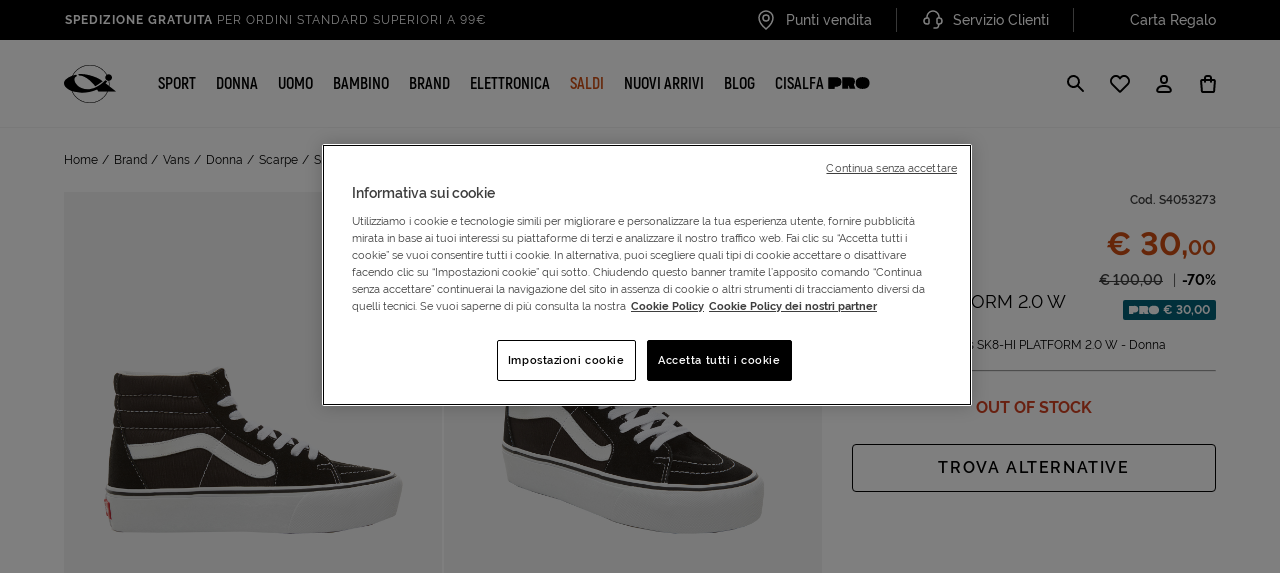

--- FILE ---
content_type: text/html;charset=UTF-8
request_url: https://www.cisalfasport.it/it-it/vans/scarpe-sneakers-sk8-hi-platform-2.0-w-S4053273.html
body_size: 49678
content:
    








<!DOCTYPE html>
<html lang="it">
<head>
<meta charset="UTF-8" />
<meta http-equiv="x-ua-compatible" content="ie=edge" />
<meta name="viewport" content="width=device-width, initial-scale=1, minimum-scale=1, maximum-scale=5.0, user-scalable=yes, shrink-to-fit=no" />


    
        <title>
            Scarpe Sneakers Vans Sk8-hi Platform 2.0 W VN0A3TKN6BT1 | Cisalfa Sport
        </title>
    
    <meta name="description" content="Acquista online su Cisalfa Sport! Scarpe Sneakers donna Vans Sk8-hi Platform 2.0 W a un prezzo imbattibile. Spedizione rapida e reso facile anche in negozio." />
    <meta name="keywords" content="Cisalfa Sport" />
    
        <link rel="canonical" href="https://www.cisalfasport.it/it-it/vans/scarpe-sneakers-sk8-hi-platform-2.0-w-S4053273.html" />
    


    <link rel="robots" content="noindex, follow" />







<link rel="icon" href="/on/demandware.static/Sites-Cisalfa-Site/-/default/dw1a3b0655/images/favicon.ico" sizes="32x32" />
<link rel="icon" href="/on/demandware.static/Sites-Cisalfa-Site/-/default/dw526c7fa5/images/favicon.svg" type="image/svg+xml" />


<link rel="manifest" href="/on/demandware.static/Sites-Cisalfa-Site/-/default/dw9eac857b/manifest.json" />
<meta name="theme-color" content="#000000" />
<link rel="apple-touch-icon" href="/on/demandware.static/Sites-Cisalfa-Site/-/default/dw1486f8e2/images/pwa/apple-touch-icon-180.png" />
<meta name="mobile-web-app-capable" content="yes" />
<meta name="apple-mobile-web-app-status-bar-style" content="black-translucent" />






<link rel="preload" href="/on/demandware.static/Sites-Cisalfa-Site/-/it_IT/v1768936474016/css/main.css" as="style" />
<link rel="stylesheet" href="/on/demandware.static/Sites-Cisalfa-Site/-/it_IT/v1768936474016/css/main.css" />













<meta property="og:type" content="website" />

<meta property="og:title" content="Scarpe Sneakers Vans Sk8-hi Platform 2.0 W VN0A3TKN6BT1 | Cisalfa Sport" />

<meta property="og:locale" content="it_IT" />

<meta property="twitter:card" content="summary_large_image" />

<meta property="og:description" content="Acquista online su Cisalfa Sport! Scarpe Sneakers donna Vans Sk8-hi Platform 2.0 W a un prezzo imbattibile. Spedizione rapida e reso facile anche in negozio." />

<meta property="image" content="https://www.cisalfasport.it/on/demandware.static/-/Sites-cisalfa-master/default/dw541cf46f/cisalfa/files/S4053273-1/image/S4053273_1.jpg" />

<meta property="og:url" content="https://www.cisalfasport.it/it-it/vans/scarpe-sneakers-sk8-hi-platform-2.0-w-S4053273.html" />





    <link rel="preload" href="/on/demandware.static/Sites-Cisalfa-Site/-/it_IT/v1768936474016/css/pdp.css" as="style" />
    <link rel="stylesheet" href="/on/demandware.static/Sites-Cisalfa-Site/-/it_IT/v1768936474016/css/pdp.css"  />



















	<script>
		var dataLayerData = {"login":"guest","userEmail":"","pageType":"ProductPage","devicetype":"d","hasCard":0,"cartValue":null,"categoryID1":"","categoryID2":"","categoryID3":"","categoryID4":"","userID":"","ntransactions":0,"SV12":false,"customerGroup":"All No Subscription - Everyone - Tutti tranne Cisalfa PRO - Tutti tranne Cisalfa PRO e Employee - Tutti tranne Employee - Unregistered","accountNumber":"","cardVirtualNumber":"","webview":false,"pageStatusCode":"200","promotionID":null,"itemNumber":null};
		window.dataLayer = window.dataLayer || [];
		dataLayer.push(dataLayerData);
	</script>

<!-- Google Tag Manager HEAD -->
	
		<!-- Google Tag Manager HEAD -->
	<script>(function(w,d,s,l,i){w[l]=w[l]||[];w[l].push({'gtm.start':
				new Date().getTime(),event:'gtm.js'});var f=d.getElementsByTagName(s)[0],
			j=d.createElement(s),dl=l!='dataLayer'?'&l='+l:'';j.async=true;j.src=
			'https://serverside.cisalfasport.it/gtm.js?id='+i+dl;f.parentNode.insertBefore(j,f);
	})(window,document,'script','dataLayer','GTM-KFFHKPW');</script>
	<!-- End Google Tag Manager -->
	





	
<script src="/on/demandware.static/Sites-Cisalfa-Site/-/it_IT/v1768936474016/js/analytics/mobileappanalytics.js" type="text/javascript"></script>
<script src="/on/demandware.static/Sites-Cisalfa-Site/-/it_IT/v1768936474016/js/analytics/gtm-producttile.js" type="text/javascript"></script>


    
    

    








    <script src="//cdn.evgnet.com/beacon/f55653z555563dn3pvk3d3n3s081551899/engage/scripts/evergage.min.js"></script>

<script type="text/javascript">//<!--
/* <![CDATA[ (head-active_data.js) */
var dw = (window.dw || {});
dw.ac = {
    _analytics: null,
    _events: [],
    _category: "",
    _searchData: "",
    _anact: "",
    _anact_nohit_tag: "",
    _analytics_enabled: "true",
    _timeZone: "Europe/Rome",
    _capture: function(configs) {
        if (Object.prototype.toString.call(configs) === "[object Array]") {
            configs.forEach(captureObject);
            return;
        }
        dw.ac._events.push(configs);
    },
	capture: function() { 
		dw.ac._capture(arguments);
		// send to CQ as well:
		if (window.CQuotient) {
			window.CQuotient.trackEventsFromAC(arguments);
		}
	},
    EV_PRD_SEARCHHIT: "searchhit",
    EV_PRD_DETAIL: "detail",
    EV_PRD_RECOMMENDATION: "recommendation",
    EV_PRD_SETPRODUCT: "setproduct",
    applyContext: function(context) {
        if (typeof context === "object" && context.hasOwnProperty("category")) {
        	dw.ac._category = context.category;
        }
        if (typeof context === "object" && context.hasOwnProperty("searchData")) {
        	dw.ac._searchData = context.searchData;
        }
    },
    setDWAnalytics: function(analytics) {
        dw.ac._analytics = analytics;
    },
    eventsIsEmpty: function() {
        return 0 == dw.ac._events.length;
    }
};
/* ]]> */
// -->
</script>
<script type="text/javascript">//<!--
/* <![CDATA[ (head-cquotient.js) */
var CQuotient = window.CQuotient = {};
CQuotient.clientId = 'bbvv-Cisalfa';
CQuotient.realm = 'BLFM';
CQuotient.siteId = 'Cisalfa';
CQuotient.instanceType = 'prd';
CQuotient.locale = 'it_IT';
CQuotient.fbPixelId = '__UNKNOWN__';
CQuotient.activities = [];
CQuotient.cqcid='';
CQuotient.cquid='';
CQuotient.cqeid='';
CQuotient.cqlid='';
CQuotient.apiHost='api.cquotient.com';
/* Turn this on to test against Staging Einstein */
/* CQuotient.useTest= true; */
CQuotient.useTest = ('true' === 'false');
CQuotient.initFromCookies = function () {
	var ca = document.cookie.split(';');
	for(var i=0;i < ca.length;i++) {
	  var c = ca[i];
	  while (c.charAt(0)==' ') c = c.substring(1,c.length);
	  if (c.indexOf('cqcid=') == 0) {
		CQuotient.cqcid=c.substring('cqcid='.length,c.length);
	  } else if (c.indexOf('cquid=') == 0) {
		  var value = c.substring('cquid='.length,c.length);
		  if (value) {
		  	var split_value = value.split("|", 3);
		  	if (split_value.length > 0) {
			  CQuotient.cquid=split_value[0];
		  	}
		  	if (split_value.length > 1) {
			  CQuotient.cqeid=split_value[1];
		  	}
		  	if (split_value.length > 2) {
			  CQuotient.cqlid=split_value[2];
		  	}
		  }
	  }
	}
}
CQuotient.getCQCookieId = function () {
	if(window.CQuotient.cqcid == '')
		window.CQuotient.initFromCookies();
	return window.CQuotient.cqcid;
};
CQuotient.getCQUserId = function () {
	if(window.CQuotient.cquid == '')
		window.CQuotient.initFromCookies();
	return window.CQuotient.cquid;
};
CQuotient.getCQHashedEmail = function () {
	if(window.CQuotient.cqeid == '')
		window.CQuotient.initFromCookies();
	return window.CQuotient.cqeid;
};
CQuotient.getCQHashedLogin = function () {
	if(window.CQuotient.cqlid == '')
		window.CQuotient.initFromCookies();
	return window.CQuotient.cqlid;
};
CQuotient.trackEventsFromAC = function (/* Object or Array */ events) {
try {
	if (Object.prototype.toString.call(events) === "[object Array]") {
		events.forEach(_trackASingleCQEvent);
	} else {
		CQuotient._trackASingleCQEvent(events);
	}
} catch(err) {}
};
CQuotient._trackASingleCQEvent = function ( /* Object */ event) {
	if (event && event.id) {
		if (event.type === dw.ac.EV_PRD_DETAIL) {
			CQuotient.trackViewProduct( {id:'', alt_id: event.id, type: 'raw_sku'} );
		} // not handling the other dw.ac.* events currently
	}
};
CQuotient.trackViewProduct = function(/* Object */ cqParamData){
	var cq_params = {};
	cq_params.cookieId = CQuotient.getCQCookieId();
	cq_params.userId = CQuotient.getCQUserId();
	cq_params.emailId = CQuotient.getCQHashedEmail();
	cq_params.loginId = CQuotient.getCQHashedLogin();
	cq_params.product = cqParamData.product;
	cq_params.realm = cqParamData.realm;
	cq_params.siteId = cqParamData.siteId;
	cq_params.instanceType = cqParamData.instanceType;
	cq_params.locale = CQuotient.locale;
	
	if(CQuotient.sendActivity) {
		CQuotient.sendActivity(CQuotient.clientId, 'viewProduct', cq_params);
	} else {
		CQuotient.activities.push({activityType: 'viewProduct', parameters: cq_params});
	}
};
/* ]]> */
// -->
</script>


</head>
<body class="js-page-pdp ">




	
		<!-- Google Tag Manager (noscript) -->
		<noscript><iframe
				src="https://serverside.cisalfasport.it/ns.html?id=GTM-KFFHKPW&gtm_preview=env-332&gtm_cookies_win=x"
				height="0" width="0" style="display:none;visibility:hidden"></iframe></noscript>
		<!-- End Google Tag Manager (noscript) -->
	

	






<div class="js-ga4-dataset js-ga4-dataset-checkout" 
    data-analytics="details" 
    data-step="null"
    data-viewevent="https://www.cisalfasport.it/on/demandware.store/Sites-Cisalfa-Site/it_IT/Google-GetProductData?productString=S4053273"
    data-attachurl="https://www.cisalfasport.it/on/demandware.store/Sites-Cisalfa-Site/it_IT/Google-AttachGoogleSources"
    data-registrationanalytics="https://www.cisalfasport.it/on/demandware.store/Sites-Cisalfa-Site/it_IT/Account-RegistrationAnalytics"
    data-paypalanalytics="https://www.cisalfasport.it/on/demandware.store/Sites-Cisalfa-Site/it_IT/Google-GetCartData"
    data-checkoutdata="https://www.cisalfasport.it/on/demandware.store/Sites-Cisalfa-Site/it_IT/Google-GetCheckoutData"
    data-productdata="https://www.cisalfasport.it/on/demandware.store/Sites-Cisalfa-Site/it_IT/Google-GetProductData?productString="
    data-addproducturl="https://www.cisalfasport.it/on/demandware.store/Sites-Cisalfa-Site/it_IT/Cart-CartAnalytics"
    data-loylatyapp="null"
    data-logerror="https://www.cisalfasport.it/on/demandware.store/Sites-Cisalfa-Site/it_IT/Google-LogPurchaseEventError"
    data-carouseltile="https://www.cisalfasport.it/on/demandware.store/Sites-Cisalfa-Site/it_IT/Google-GetProductData?context=categoria">
</div>
<span class="js-analytics-address d-none" data-locale="it_IT"></span>
<div class="detail-items-form-wrap d-none"
    data-analytics="https://www.cisalfasport.it/on/demandware.store/Sites-Cisalfa-Site/it_IT/Google-GetProductData?context=detail"
    data-url="https://www.cisalfasport.it/on/demandware.store/Sites-Cisalfa-Site/it_IT/Cart-CartAnalytics">
</div>
<div class="cart-items-form-wrap cart-item-actions d-none" id="cart-items-form-wrap"
    data-analytics="https://www.cisalfasport.it/on/demandware.store/Sites-Cisalfa-Site/it_IT/Google-GetProductData?context=wishlist"
    data-url="https://www.cisalfasport.it/on/demandware.store/Sites-Cisalfa-Site/it_IT/Cart-CartAnalytics" aria-hidden="true">
    <button id="update-cart" type="button" aria-hidden="true" tabindex="-1"></button>
    <button class="button-text" type="button" aria-hidden="true" tabindex="-1"></button>
</div>





    <div class="cc-userAppCheck cc-noUserApp"></div>






<div id="js-page-dataset" class="d-none cc-clerkUser" 
    data-home="https://www.cisalfasport.it" 
    data-getorderstatus="/on/demandware.store/Sites-Cisalfa-Site/it_IT/PayByLink-GetOrderSatus"
    data-route="Page-RemoteIncludeTemplate"
    data-add-subscription="/on/demandware.store/Sites-Cisalfa-Site/it_IT/Cart-EditorialAddSubscription"
    data-get-global-https="https://www.cisalfasport.it/on/demandware.store/Sites-Cisalfa-Site/it_IT/CONTROLLER-ROUTE"
    data-jnext="/on/demandware.store/Sites-Cisalfa-Site/it_IT/Jnext-GetUserToken"
    data-clerksession="false" 
    data-clerklogged="false"
    data-subscription-id="S4090881|1|UNI"
    data-subscription-price="15.00"
    data-createclerksession="/on/demandware.store/Sites-Cisalfa-Site/it_IT/EAAccount-CreateClerkSession">
</div>
<button type="button" class="js-add-sub-to-cart d-none" aria-hidden="true" tabindex="-1"></button>


<div class="cc-user-type cc-user-type--guest"></div>
<div class="cc-page page js-page" data-action="Product-Show" data-querystring="pid=S4053273" >
<div class="cc-header-top-spacer"></div>
<header class="cc-header cc-header--collapsable js-header" itemscope itemtype="https://schema.org/WPHeader">
<a href="#maincontent" class="cc-skip">Salta navigazione alla pagina</a>












<div class="cc-partial-page cc-page-designer ">
<div class="cc-experienceComponents"><div data-page="Product-Show" data-productMasterID="" data-productBrand="" data-numberOfColorVariant="1" data-productCategory="">







<div class="cc-header__main js-header__main" data-creative="header" data-analytics-name="header">
    <div class="cc-header__top">
        <div class="cc-header__top__wrap container">
            
                <div class="cc-header__top__carousel"><div class="cc-header__top__wrap container">






<div class="container cc-id-b47e5e816db8d42aedeb07727d " data-creative="headerBenefitCarousel" data-analytics-name="headerBenefitCarousel" data-analytics-id="b47e5e816db8d42aedeb07727d">
    <div class="cc-header__main__top--slide cc-slider js-slider" data-slick="{&quot;mobileFirst&quot;:true,&quot;vertical&quot;:true,&quot;verticalSwiping&quot;:true,&quot;slidesToShow&quot;:1,&quot;slidesToScroll&quot;:1,&quot;autoplaySpeed&quot;:5000,&quot;autoplay&quot;:true,&quot;infinite&quot;:true,&quot;arrows&quot;:false,&quot;dots&quot;:false,&quot;pauseOnHover&quot;:true}">
        

        
            <div class="cc-slide">
                <div class="cc-slide__wrp">
                    
                        <a href="https://www.cisalfasport.it/it-it/offerte/">
                        <span class="cc-visibility-hidden">Vai a</span>
                    
                    <span>
                        <strong>SALDI FINO AL 70%</strong> su sport e lifestyle
                    </span>
                    
                        </a>
                    
                </div>
            </div>
        

        
            <div class="cc-slide">
                <div class="cc-slide__wrp">
                    
                    <span>
                        <strong>Spedizione gratuita</strong> per ordini standard superiori a 99€
                    </span>
                    
                </div>
            </div>
        

        
            <div class="cc-slide">
                <div class="cc-slide__wrp">
                    
                    <span>
                        Click & Collect: Ritira gratis in store!
                    </span>
                    
                </div>
            </div>
        

        
    </div>
</div>
</div></div>
            
            <div class="cc-header__top__links">
                <ul>
                    
                        <li>
                            <a class="cc-header__top__links__anchor" href="/it-it/storelocator">
                                
                                    <img class="cc-imgLazy" src="/on/demandware.static/-/Sites-Cisalfa-Library/default/dwd9c1bbc5/demo/header/location.svg" loading="lazy" alt="" />
                                
                                <span class="cc-header__top__links__text">
                                    Punti vendita
                                </span>
                            </a>
                        </li>
                    
                    
                        <li>
                            <a class="cc-header__top__links__anchor" href="https://www.cisalfasport.it/it-it/servizio-clienti.html">
                                
                                    <img class="cc-imgLazy" src="/on/demandware.static/-/Sites-Cisalfa-Library/default/dwaeea77dd/demo/header/customer-service.svg" loading="lazy" alt="" />
                                
                                <span class="cc-header__top__links__text">
                                    Servizio Clienti
                                </span>
                            </a>
                        </li>
                    
                    
                        <li>
                            <a class="cc-header__top__links__anchor" href="https://www.cisalfasport.it/it-it/cisalfa/giftcard-gift-card-giftcard.html">
                                
                                    <img class="cc-imgLazy" src="/on/demandware.static/-/Sites-Cisalfa-Library/default/dwd8692b80/demo/header/carta-regalo.svg" loading="lazy" alt="" />
                                
                                <span class="cc-header__top__links__text">
                                    Carta Regalo
                                </span>
                            </a>
                        </li>
                    
                </ul>
            </div>
        </div>
    </div>
    <div class="cc-header__nav">
        <div class="container">
            <div class="cc-header__nav__wrap">
                
                    <div class="cc-header__nav__brand">
                        <a class="logo-home cc-logo-main" href="https://www.cisalfasport.it" title="Cisalfa Sport Home page">
                            <img class="cc-logo-main__img cc-logo-main__img--mobile" src="/on/demandware.static/Sites-Cisalfa-Site/-/default/dwc5c42549/images/cisalfa-logo-mobile.svg" alt="" />
                            <img class="cc-logo-main__img cc-logo-main__img--desktop" src="/on/demandware.static/Sites-Cisalfa-Site/-/default/dw16b8058d/images/cisalfa-logo.svg" alt="" />
                            <span class="cc-visibility-hidden">
                                Cisalfa Sport
                            </span>
                        </a>
                    </div>
                
                <div class="cc-header__nav__item js-mobile-menu">
                    <nav class="cc-no-scrollbar cc-header__nav__item__wrp" itemscope itemtype="http://www.schema.org/SiteNavigationElement" aria-label="Main menu">
                        <div class="cc-header__nav__item--wrap">
                            
                                <ul role="menu" class="js-header-wrap"><li role="menuitem" class="js-header-item cc-header__megamenu--trigger-wrp">










    
        <a
            href="/it-it/sport/"
            id="sport"
            class=" cc-link cc-link-menu js-header-btn cc-link-menu--primary js-link  cc-header__megamenu--trigger "
            role="button"
            aria-haspopup="true"
            itemprop="url"
            data-target="#submenu-panel-sport"
            
                aria-controls="submenu-panel-sport"
            
        >
    

    <span itemprop="name">Sport</span>
    

    <span class="cc-icon cc-icon--arrow-forward-simple ml-auto d-lg-none" role="presentation" aria-hidden="true" focusable="false">
    <svg class="cc-svg cc-svg--small" aria-hidden="true" focusable="false">
        <use xlink:href="/on/demandware.static/Sites-Cisalfa-Site/-/it_IT/v1768936474016/svg/sprite.svg#arrow-forward-simple"></use>
    </svg>
</span>


    
        </a>
    


    <div class="cc-header__megamenu cc-header__megamenu--main js-header-megamenu " id="submenu-panel-sport" aria-hidden="true" role="region" tabindex="-1" inert>
        <div class="cc-header__megamenu__overlay js-header-megamenu-overlay"></div>

        
            
            
            
    <div class="cc-header__megamenu--back-button">
        <button type="button" class="js-header-backbutton js-close-accessible-dialog" aria-label="Indietro">
            <span class="cc-icon cc-icon--arrow-back " role="presentation" aria-hidden="true" focusable="false">
    <svg class="cc-svg cc-svg--medium" aria-hidden="true" focusable="false">
        <use xlink:href="/on/demandware.static/Sites-Cisalfa-Site/-/it_IT/v1768936474016/svg/sprite.svg#arrow-back"></use>
    </svg>
</span>

        </button>
        <div class="flex-fill text-center cc-h4 text-uppercase">
            SPORT
        </div>
    </div>

        

        <div class="cc-header__megamenu--wrap">
            <div class="cc-header__megamenu--wrap__container flex-md-row">
                
                
                
                    
                    
                        <div class="cc-header__megamenu--region2__wrap">
                            
                            <ul class="cc-header__megamenu--region2__item-container" role="menu">
                                
                                    
                                    <li class="cc-header__megamenu--region2__item js-header-item" role="menuitem">
                                        <a href="/it-it/sport/running/"
                                            role="button"
                                            aria-haspopup="true"
                                            data-target="#sport_runningsubpanel"
                                            aria-controls="sport_runningsubpanel" 
                                            class="js-header-btn">
                                            <div class="cc-h4 d-flex align-items-center">
                                                RUNNING
                                                <span class="cc-icon cc-icon--arrow-forward-simple ml-auto d-lg-none" role="presentation" aria-hidden="true" focusable="false">
    <svg class="cc-svg cc-svg--small" aria-hidden="true" focusable="false">
        <use xlink:href="/on/demandware.static/Sites-Cisalfa-Site/-/it_IT/v1768936474016/svg/sprite.svg#arrow-forward-simple"></use>
    </svg>
</span>

                                            </div>
                                        </a>
                                        
                                        
                                        
                                            <div class="cc-header__megamenu cc-header__megamenu--desktop-on js-header-megamenu" id="sport_runningsubpanel" aria-hidden="true" aria-modal="true" role="dialog" tabindex="-1">
                                                
                                                
                                                
                                                
    <div class="cc-header__megamenu--back-button">
        <button type="button" class="js-header-backbutton js-close-accessible-dialog" aria-label="Indietro">
            <span class="cc-icon cc-icon--arrow-back " role="presentation" aria-hidden="true" focusable="false">
    <svg class="cc-svg cc-svg--medium" aria-hidden="true" focusable="false">
        <use xlink:href="/on/demandware.static/Sites-Cisalfa-Site/-/it_IT/v1768936474016/svg/sprite.svg#arrow-back"></use>
    </svg>
</span>

        </button>
        <div class="flex-fill text-center cc-h4 text-uppercase">
            RUNNING
        </div>
    </div>


                                                <ul class="cc-header__megamenu--wrap" role="menu">
                                                    
                                                        
                                                        <li class="js-header-item " role="menuitem">
                                                            <a
                                                                class=" d-flex align-items-center cc-header-simple-link"
                                                                id="sport_running_scarpe"
                                                                href="/it-it/sport/running/scarpe/"
                                                            >
                                                                Scarpe
                                                                <span class="cc-icon cc-icon--arrow-forward-simple ml-auto d-lg-none" role="presentation" aria-hidden="true" focusable="false">
    <svg class="cc-svg cc-svg--small" aria-hidden="true" focusable="false">
        <use xlink:href="/on/demandware.static/Sites-Cisalfa-Site/-/it_IT/v1768936474016/svg/sprite.svg#arrow-forward-simple"></use>
    </svg>
</span>

                                                            </a>
                                                        </li>
                                                    
                                                        
                                                        <li class="js-header-item " role="menuitem">
                                                            <a
                                                                class=" d-flex align-items-center cc-header-simple-link"
                                                                id="sport_running_abbigliamento"
                                                                href="/it-it/sport/running/abbigliamento/"
                                                            >
                                                                Abbigliamento
                                                                <span class="cc-icon cc-icon--arrow-forward-simple ml-auto d-lg-none" role="presentation" aria-hidden="true" focusable="false">
    <svg class="cc-svg cc-svg--small" aria-hidden="true" focusable="false">
        <use xlink:href="/on/demandware.static/Sites-Cisalfa-Site/-/it_IT/v1768936474016/svg/sprite.svg#arrow-forward-simple"></use>
    </svg>
</span>

                                                            </a>
                                                        </li>
                                                    
                                                        
                                                        <li class="js-header-item " role="menuitem">
                                                            <a
                                                                class=" d-flex align-items-center cc-header-simple-link"
                                                                id="sport_running_trail_running"
                                                                href="/it-it/sport/running/trail-running/"
                                                            >
                                                                Trail running
                                                                <span class="cc-icon cc-icon--arrow-forward-simple ml-auto d-lg-none" role="presentation" aria-hidden="true" focusable="false">
    <svg class="cc-svg cc-svg--small" aria-hidden="true" focusable="false">
        <use xlink:href="/on/demandware.static/Sites-Cisalfa-Site/-/it_IT/v1768936474016/svg/sprite.svg#arrow-forward-simple"></use>
    </svg>
</span>

                                                            </a>
                                                        </li>
                                                    
                                                        
                                                        <li class="js-header-item " role="menuitem">
                                                            <a
                                                                class=" d-flex align-items-center cc-header-simple-link"
                                                                id="sport_running_elettronica"
                                                                href="/it-it/sport/running/elettronica/"
                                                            >
                                                                Elettronica
                                                                <span class="cc-icon cc-icon--arrow-forward-simple ml-auto d-lg-none" role="presentation" aria-hidden="true" focusable="false">
    <svg class="cc-svg cc-svg--small" aria-hidden="true" focusable="false">
        <use xlink:href="/on/demandware.static/Sites-Cisalfa-Site/-/it_IT/v1768936474016/svg/sprite.svg#arrow-forward-simple"></use>
    </svg>
</span>

                                                            </a>
                                                        </li>
                                                    
                                                        
                                                        <li class="js-header-item " role="menuitem">
                                                            <a
                                                                class=" d-flex align-items-center cc-header-simple-link"
                                                                id="sport_running_accessori_e_zaini"
                                                                href="/it-it/sport/running/accessori-e-zaini/"
                                                            >
                                                                Accessori e zaini
                                                                <span class="cc-icon cc-icon--arrow-forward-simple ml-auto d-lg-none" role="presentation" aria-hidden="true" focusable="false">
    <svg class="cc-svg cc-svg--small" aria-hidden="true" focusable="false">
        <use xlink:href="/on/demandware.static/Sites-Cisalfa-Site/-/it_IT/v1768936474016/svg/sprite.svg#arrow-forward-simple"></use>
    </svg>
</span>

                                                            </a>
                                                        </li>
                                                    
                                                        
                                                        <li class="js-header-item " role="menuitem">
                                                            <a
                                                                class=" d-flex align-items-center cc-header-simple-link"
                                                                id="sport_running_calze__guanti_e_berretti"
                                                                href="/it-it/sport/running/calze--guanti-e-berretti/"
                                                            >
                                                                Calze, guanti e berretti
                                                                <span class="cc-icon cc-icon--arrow-forward-simple ml-auto d-lg-none" role="presentation" aria-hidden="true" focusable="false">
    <svg class="cc-svg cc-svg--small" aria-hidden="true" focusable="false">
        <use xlink:href="/on/demandware.static/Sites-Cisalfa-Site/-/it_IT/v1768936474016/svg/sprite.svg#arrow-forward-simple"></use>
    </svg>
</span>

                                                            </a>
                                                        </li>
                                                    
                                                    
                                                        <li class="cc-header__item--highlight" role="menuitem">
                                                            <a href="/it-it/sport/running/">
                                                                Vedi tutti
                                                            </a>
                                                        </li>
                                                    
                                                </ul>
                                            </div>
                                        
                                    </li>
                                
                                    
                                    <li class="cc-header__megamenu--region2__item js-header-item" role="menuitem">
                                        <a href="/it-it/sport/calcio/"
                                            role="button"
                                            aria-haspopup="true"
                                            data-target="#sport_calciosubpanel"
                                            aria-controls="sport_calciosubpanel" 
                                            class="js-header-btn">
                                            <div class="cc-h4 d-flex align-items-center">
                                                CALCIO
                                                <span class="cc-icon cc-icon--arrow-forward-simple ml-auto d-lg-none" role="presentation" aria-hidden="true" focusable="false">
    <svg class="cc-svg cc-svg--small" aria-hidden="true" focusable="false">
        <use xlink:href="/on/demandware.static/Sites-Cisalfa-Site/-/it_IT/v1768936474016/svg/sprite.svg#arrow-forward-simple"></use>
    </svg>
</span>

                                            </div>
                                        </a>
                                        
                                        
                                        
                                            <div class="cc-header__megamenu cc-header__megamenu--desktop-on js-header-megamenu" id="sport_calciosubpanel" aria-hidden="true" aria-modal="true" role="dialog" tabindex="-1">
                                                
                                                
                                                
                                                
    <div class="cc-header__megamenu--back-button">
        <button type="button" class="js-header-backbutton js-close-accessible-dialog" aria-label="Indietro">
            <span class="cc-icon cc-icon--arrow-back " role="presentation" aria-hidden="true" focusable="false">
    <svg class="cc-svg cc-svg--medium" aria-hidden="true" focusable="false">
        <use xlink:href="/on/demandware.static/Sites-Cisalfa-Site/-/it_IT/v1768936474016/svg/sprite.svg#arrow-back"></use>
    </svg>
</span>

        </button>
        <div class="flex-fill text-center cc-h4 text-uppercase">
            CALCIO
        </div>
    </div>


                                                <ul class="cc-header__megamenu--wrap" role="menu">
                                                    
                                                        
                                                        <li class="js-header-item " role="menuitem">
                                                            <a
                                                                class=" d-flex align-items-center cc-header-simple-link"
                                                                id="sport_calcio_scarpe_calcio_e_calcetto"
                                                                href="/it-it/sport/calcio/scarpe-calcio-e-calcetto/"
                                                            >
                                                                Scarpe calcio e calcetto
                                                                <span class="cc-icon cc-icon--arrow-forward-simple ml-auto d-lg-none" role="presentation" aria-hidden="true" focusable="false">
    <svg class="cc-svg cc-svg--small" aria-hidden="true" focusable="false">
        <use xlink:href="/on/demandware.static/Sites-Cisalfa-Site/-/it_IT/v1768936474016/svg/sprite.svg#arrow-forward-simple"></use>
    </svg>
</span>

                                                            </a>
                                                        </li>
                                                    
                                                        
                                                        <li class="js-header-item " role="menuitem">
                                                            <a
                                                                class=" d-flex align-items-center cc-header-simple-link"
                                                                id="sport_calcio_abbigliamento_club"
                                                                href="/it-it/sport/calcio/abbigliamento-club/"
                                                            >
                                                                Abbigliamento club
                                                                <span class="cc-icon cc-icon--arrow-forward-simple ml-auto d-lg-none" role="presentation" aria-hidden="true" focusable="false">
    <svg class="cc-svg cc-svg--small" aria-hidden="true" focusable="false">
        <use xlink:href="/on/demandware.static/Sites-Cisalfa-Site/-/it_IT/v1768936474016/svg/sprite.svg#arrow-forward-simple"></use>
    </svg>
</span>

                                                            </a>
                                                        </li>
                                                    
                                                        
                                                        <li class="js-header-item " role="menuitem">
                                                            <a
                                                                class=" d-flex align-items-center cc-header-simple-link"
                                                                id="sport_calcio_abbigliamento_training"
                                                                href="/it-it/sport/calcio/abbigliamento-training/"
                                                            >
                                                                Abbigliamento training
                                                                <span class="cc-icon cc-icon--arrow-forward-simple ml-auto d-lg-none" role="presentation" aria-hidden="true" focusable="false">
    <svg class="cc-svg cc-svg--small" aria-hidden="true" focusable="false">
        <use xlink:href="/on/demandware.static/Sites-Cisalfa-Site/-/it_IT/v1768936474016/svg/sprite.svg#arrow-forward-simple"></use>
    </svg>
</span>

                                                            </a>
                                                        </li>
                                                    
                                                        
                                                        <li class="js-header-item " role="menuitem">
                                                            <a
                                                                class=" d-flex align-items-center cc-header-simple-link"
                                                                id="sport_calcio_collezione_donna"
                                                                href="/it-it/sport/calcio/collezione-donna/"
                                                            >
                                                                Collezione donna
                                                                <span class="cc-icon cc-icon--arrow-forward-simple ml-auto d-lg-none" role="presentation" aria-hidden="true" focusable="false">
    <svg class="cc-svg cc-svg--small" aria-hidden="true" focusable="false">
        <use xlink:href="/on/demandware.static/Sites-Cisalfa-Site/-/it_IT/v1768936474016/svg/sprite.svg#arrow-forward-simple"></use>
    </svg>
</span>

                                                            </a>
                                                        </li>
                                                    
                                                        
                                                        <li class="js-header-item " role="menuitem">
                                                            <a
                                                                class=" d-flex align-items-center cc-header-simple-link"
                                                                id="sport_calcio_portiere"
                                                                href="/it-it/sport/calcio/portiere/"
                                                            >
                                                                Portiere
                                                                <span class="cc-icon cc-icon--arrow-forward-simple ml-auto d-lg-none" role="presentation" aria-hidden="true" focusable="false">
    <svg class="cc-svg cc-svg--small" aria-hidden="true" focusable="false">
        <use xlink:href="/on/demandware.static/Sites-Cisalfa-Site/-/it_IT/v1768936474016/svg/sprite.svg#arrow-forward-simple"></use>
    </svg>
</span>

                                                            </a>
                                                        </li>
                                                    
                                                        
                                                        <li class="js-header-item " role="menuitem">
                                                            <a
                                                                class=" d-flex align-items-center cc-header-simple-link"
                                                                id="sport_calcio_palloni"
                                                                href="/it-it/sport/calcio/palloni/"
                                                            >
                                                                Palloni
                                                                <span class="cc-icon cc-icon--arrow-forward-simple ml-auto d-lg-none" role="presentation" aria-hidden="true" focusable="false">
    <svg class="cc-svg cc-svg--small" aria-hidden="true" focusable="false">
        <use xlink:href="/on/demandware.static/Sites-Cisalfa-Site/-/it_IT/v1768936474016/svg/sprite.svg#arrow-forward-simple"></use>
    </svg>
</span>

                                                            </a>
                                                        </li>
                                                    
                                                        
                                                        <li class="js-header-item " role="menuitem">
                                                            <a
                                                                class=" d-flex align-items-center cc-header-simple-link"
                                                                id="sport_calcio_parastinchi"
                                                                href="/it-it/sport/calcio/parastinchi/"
                                                            >
                                                                Parastinchi
                                                                <span class="cc-icon cc-icon--arrow-forward-simple ml-auto d-lg-none" role="presentation" aria-hidden="true" focusable="false">
    <svg class="cc-svg cc-svg--small" aria-hidden="true" focusable="false">
        <use xlink:href="/on/demandware.static/Sites-Cisalfa-Site/-/it_IT/v1768936474016/svg/sprite.svg#arrow-forward-simple"></use>
    </svg>
</span>

                                                            </a>
                                                        </li>
                                                    
                                                        
                                                        <li class="js-header-item " role="menuitem">
                                                            <a
                                                                class=" d-flex align-items-center cc-header-simple-link"
                                                                id="sport_calcio_attrezzi_e_accessori"
                                                                href="/it-it/sport/calcio/attrezzi-e-accessori/"
                                                            >
                                                                Attrezzi e accessori
                                                                <span class="cc-icon cc-icon--arrow-forward-simple ml-auto d-lg-none" role="presentation" aria-hidden="true" focusable="false">
    <svg class="cc-svg cc-svg--small" aria-hidden="true" focusable="false">
        <use xlink:href="/on/demandware.static/Sites-Cisalfa-Site/-/it_IT/v1768936474016/svg/sprite.svg#arrow-forward-simple"></use>
    </svg>
</span>

                                                            </a>
                                                        </li>
                                                    
                                                        
                                                        <li class="js-header-item " role="menuitem">
                                                            <a
                                                                class=" d-flex align-items-center cc-header-simple-link"
                                                                id="sport_calcio_collezione_mondiali"
                                                                href="/it-it/sport/calcio/collezione-mondiali/"
                                                            >
                                                                Collezione mondiali
                                                                <span class="cc-icon cc-icon--arrow-forward-simple ml-auto d-lg-none" role="presentation" aria-hidden="true" focusable="false">
    <svg class="cc-svg cc-svg--small" aria-hidden="true" focusable="false">
        <use xlink:href="/on/demandware.static/Sites-Cisalfa-Site/-/it_IT/v1768936474016/svg/sprite.svg#arrow-forward-simple"></use>
    </svg>
</span>

                                                            </a>
                                                        </li>
                                                    
                                                    
                                                        <li class="cc-header__item--highlight" role="menuitem">
                                                            <a href="/it-it/sport/calcio/">
                                                                Vedi tutti
                                                            </a>
                                                        </li>
                                                    
                                                </ul>
                                            </div>
                                        
                                    </li>
                                
                                    
                                    <li class="cc-header__megamenu--region2__item js-header-item" role="menuitem">
                                        <a href="/it-it/sport/sci/"
                                            role="button"
                                            aria-haspopup="true"
                                            data-target="#sport_scisubpanel"
                                            aria-controls="sport_scisubpanel" 
                                            class="js-header-btn">
                                            <div class="cc-h4 d-flex align-items-center">
                                                SCI
                                                <span class="cc-icon cc-icon--arrow-forward-simple ml-auto d-lg-none" role="presentation" aria-hidden="true" focusable="false">
    <svg class="cc-svg cc-svg--small" aria-hidden="true" focusable="false">
        <use xlink:href="/on/demandware.static/Sites-Cisalfa-Site/-/it_IT/v1768936474016/svg/sprite.svg#arrow-forward-simple"></use>
    </svg>
</span>

                                            </div>
                                        </a>
                                        
                                        
                                        
                                            <div class="cc-header__megamenu cc-header__megamenu--desktop-on js-header-megamenu" id="sport_scisubpanel" aria-hidden="true" aria-modal="true" role="dialog" tabindex="-1">
                                                
                                                
                                                
                                                
    <div class="cc-header__megamenu--back-button">
        <button type="button" class="js-header-backbutton js-close-accessible-dialog" aria-label="Indietro">
            <span class="cc-icon cc-icon--arrow-back " role="presentation" aria-hidden="true" focusable="false">
    <svg class="cc-svg cc-svg--medium" aria-hidden="true" focusable="false">
        <use xlink:href="/on/demandware.static/Sites-Cisalfa-Site/-/it_IT/v1768936474016/svg/sprite.svg#arrow-back"></use>
    </svg>
</span>

        </button>
        <div class="flex-fill text-center cc-h4 text-uppercase">
            SCI
        </div>
    </div>


                                                <ul class="cc-header__megamenu--wrap" role="menu">
                                                    
                                                        
                                                        <li class="js-header-item " role="menuitem">
                                                            <a
                                                                class=" d-flex align-items-center cc-header-simple-link"
                                                                id="sport_sci_sci"
                                                                href="/it-it/sport/sci/sci/"
                                                            >
                                                                Sci
                                                                <span class="cc-icon cc-icon--arrow-forward-simple ml-auto d-lg-none" role="presentation" aria-hidden="true" focusable="false">
    <svg class="cc-svg cc-svg--small" aria-hidden="true" focusable="false">
        <use xlink:href="/on/demandware.static/Sites-Cisalfa-Site/-/it_IT/v1768936474016/svg/sprite.svg#arrow-forward-simple"></use>
    </svg>
</span>

                                                            </a>
                                                        </li>
                                                    
                                                        
                                                        <li class="js-header-item " role="menuitem">
                                                            <a
                                                                class=" d-flex align-items-center cc-header-simple-link"
                                                                id="sport_sci_caschi_e_maschere"
                                                                href="/it-it/sport/sci/caschi-e-maschere/"
                                                            >
                                                                Caschi e maschere
                                                                <span class="cc-icon cc-icon--arrow-forward-simple ml-auto d-lg-none" role="presentation" aria-hidden="true" focusable="false">
    <svg class="cc-svg cc-svg--small" aria-hidden="true" focusable="false">
        <use xlink:href="/on/demandware.static/Sites-Cisalfa-Site/-/it_IT/v1768936474016/svg/sprite.svg#arrow-forward-simple"></use>
    </svg>
</span>

                                                            </a>
                                                        </li>
                                                    
                                                        
                                                        <li class="js-header-item " role="menuitem">
                                                            <a
                                                                class=" d-flex align-items-center cc-header-simple-link"
                                                                id="sport_sci_abbigliamento"
                                                                href="/it-it/sport/sci/abbigliamento/"
                                                            >
                                                                Abbigliamento
                                                                <span class="cc-icon cc-icon--arrow-forward-simple ml-auto d-lg-none" role="presentation" aria-hidden="true" focusable="false">
    <svg class="cc-svg cc-svg--small" aria-hidden="true" focusable="false">
        <use xlink:href="/on/demandware.static/Sites-Cisalfa-Site/-/it_IT/v1768936474016/svg/sprite.svg#arrow-forward-simple"></use>
    </svg>
</span>

                                                            </a>
                                                        </li>
                                                    
                                                        
                                                        <li class="js-header-item " role="menuitem">
                                                            <a
                                                                class=" d-flex align-items-center cc-header-simple-link"
                                                                id="sport_sci_intimo_termico"
                                                                href="/it-it/sport/sci/intimo-termico/"
                                                            >
                                                                Intimo termico
                                                                <span class="cc-icon cc-icon--arrow-forward-simple ml-auto d-lg-none" role="presentation" aria-hidden="true" focusable="false">
    <svg class="cc-svg cc-svg--small" aria-hidden="true" focusable="false">
        <use xlink:href="/on/demandware.static/Sites-Cisalfa-Site/-/it_IT/v1768936474016/svg/sprite.svg#arrow-forward-simple"></use>
    </svg>
</span>

                                                            </a>
                                                        </li>
                                                    
                                                        
                                                        <li class="js-header-item " role="menuitem">
                                                            <a
                                                                class=" d-flex align-items-center cc-header-simple-link"
                                                                id="sport_sci_doposci"
                                                                href="/it-it/sport/sci/doposci/"
                                                            >
                                                                Doposci
                                                                <span class="cc-icon cc-icon--arrow-forward-simple ml-auto d-lg-none" role="presentation" aria-hidden="true" focusable="false">
    <svg class="cc-svg cc-svg--small" aria-hidden="true" focusable="false">
        <use xlink:href="/on/demandware.static/Sites-Cisalfa-Site/-/it_IT/v1768936474016/svg/sprite.svg#arrow-forward-simple"></use>
    </svg>
</span>

                                                            </a>
                                                        </li>
                                                    
                                                        
                                                        <li class="js-header-item " role="menuitem">
                                                            <a
                                                                class=" d-flex align-items-center cc-header-simple-link"
                                                                id="sport_sci_scarponi"
                                                                href="/it-it/sport/sci/scarponi/"
                                                            >
                                                                Scarponi
                                                                <span class="cc-icon cc-icon--arrow-forward-simple ml-auto d-lg-none" role="presentation" aria-hidden="true" focusable="false">
    <svg class="cc-svg cc-svg--small" aria-hidden="true" focusable="false">
        <use xlink:href="/on/demandware.static/Sites-Cisalfa-Site/-/it_IT/v1768936474016/svg/sprite.svg#arrow-forward-simple"></use>
    </svg>
</span>

                                                            </a>
                                                        </li>
                                                    
                                                        
                                                        <li class="js-header-item " role="menuitem">
                                                            <a
                                                                class=" d-flex align-items-center cc-header-simple-link"
                                                                id="sport_sci_sci_alpinismo"
                                                                href="/it-it/sport/sci/sci-alpinismo/"
                                                            >
                                                                Sci alpinismo
                                                                <span class="cc-icon cc-icon--arrow-forward-simple ml-auto d-lg-none" role="presentation" aria-hidden="true" focusable="false">
    <svg class="cc-svg cc-svg--small" aria-hidden="true" focusable="false">
        <use xlink:href="/on/demandware.static/Sites-Cisalfa-Site/-/it_IT/v1768936474016/svg/sprite.svg#arrow-forward-simple"></use>
    </svg>
</span>

                                                            </a>
                                                        </li>
                                                    
                                                        
                                                        <li class="js-header-item " role="menuitem">
                                                            <a
                                                                class=" d-flex align-items-center cc-header-simple-link"
                                                                id="sport_sci_guanti_e_berretti"
                                                                href="/it-it/sport/sci/guanti-e-berretti/"
                                                            >
                                                                Guanti e berretti
                                                                <span class="cc-icon cc-icon--arrow-forward-simple ml-auto d-lg-none" role="presentation" aria-hidden="true" focusable="false">
    <svg class="cc-svg cc-svg--small" aria-hidden="true" focusable="false">
        <use xlink:href="/on/demandware.static/Sites-Cisalfa-Site/-/it_IT/v1768936474016/svg/sprite.svg#arrow-forward-simple"></use>
    </svg>
</span>

                                                            </a>
                                                        </li>
                                                    
                                                        
                                                        <li class="js-header-item " role="menuitem">
                                                            <a
                                                                class=" d-flex align-items-center cc-header-simple-link"
                                                                id="sport_sci_accessori_vari"
                                                                href="/it-it/sport/sci/accessori-vari/"
                                                            >
                                                                Accessori vari
                                                                <span class="cc-icon cc-icon--arrow-forward-simple ml-auto d-lg-none" role="presentation" aria-hidden="true" focusable="false">
    <svg class="cc-svg cc-svg--small" aria-hidden="true" focusable="false">
        <use xlink:href="/on/demandware.static/Sites-Cisalfa-Site/-/it_IT/v1768936474016/svg/sprite.svg#arrow-forward-simple"></use>
    </svg>
</span>

                                                            </a>
                                                        </li>
                                                    
                                                    
                                                        <li class="cc-header__item--highlight" role="menuitem">
                                                            <a href="/it-it/sport/sci/">
                                                                Vedi tutti
                                                            </a>
                                                        </li>
                                                    
                                                </ul>
                                            </div>
                                        
                                    </li>
                                
                                    
                                    <li class="cc-header__megamenu--region2__item js-header-item" role="menuitem">
                                        <a href="/it-it/sport/outdoor/"
                                            role="button"
                                            aria-haspopup="true"
                                            data-target="#sport_outdoorsubpanel"
                                            aria-controls="sport_outdoorsubpanel" 
                                            class="js-header-btn">
                                            <div class="cc-h4 d-flex align-items-center">
                                                OUTDOOR
                                                <span class="cc-icon cc-icon--arrow-forward-simple ml-auto d-lg-none" role="presentation" aria-hidden="true" focusable="false">
    <svg class="cc-svg cc-svg--small" aria-hidden="true" focusable="false">
        <use xlink:href="/on/demandware.static/Sites-Cisalfa-Site/-/it_IT/v1768936474016/svg/sprite.svg#arrow-forward-simple"></use>
    </svg>
</span>

                                            </div>
                                        </a>
                                        
                                        
                                        
                                            <div class="cc-header__megamenu cc-header__megamenu--desktop-on js-header-megamenu" id="sport_outdoorsubpanel" aria-hidden="true" aria-modal="true" role="dialog" tabindex="-1">
                                                
                                                
                                                
                                                
    <div class="cc-header__megamenu--back-button">
        <button type="button" class="js-header-backbutton js-close-accessible-dialog" aria-label="Indietro">
            <span class="cc-icon cc-icon--arrow-back " role="presentation" aria-hidden="true" focusable="false">
    <svg class="cc-svg cc-svg--medium" aria-hidden="true" focusable="false">
        <use xlink:href="/on/demandware.static/Sites-Cisalfa-Site/-/it_IT/v1768936474016/svg/sprite.svg#arrow-back"></use>
    </svg>
</span>

        </button>
        <div class="flex-fill text-center cc-h4 text-uppercase">
            OUTDOOR
        </div>
    </div>


                                                <ul class="cc-header__megamenu--wrap" role="menu">
                                                    
                                                        
                                                        <li class="js-header-item " role="menuitem">
                                                            <a
                                                                class=" d-flex align-items-center cc-header-simple-link"
                                                                id="sport_outdoor_scarpe"
                                                                href="/it-it/sport/outdoor/scarpe/"
                                                            >
                                                                Scarpe
                                                                <span class="cc-icon cc-icon--arrow-forward-simple ml-auto d-lg-none" role="presentation" aria-hidden="true" focusable="false">
    <svg class="cc-svg cc-svg--small" aria-hidden="true" focusable="false">
        <use xlink:href="/on/demandware.static/Sites-Cisalfa-Site/-/it_IT/v1768936474016/svg/sprite.svg#arrow-forward-simple"></use>
    </svg>
</span>

                                                            </a>
                                                        </li>
                                                    
                                                        
                                                        <li class="js-header-item " role="menuitem">
                                                            <a
                                                                class=" d-flex align-items-center cc-header-simple-link"
                                                                id="sport_outdoor_abbigliamento"
                                                                href="/it-it/sport/outdoor/abbigliamento/"
                                                            >
                                                                Abbigliamento
                                                                <span class="cc-icon cc-icon--arrow-forward-simple ml-auto d-lg-none" role="presentation" aria-hidden="true" focusable="false">
    <svg class="cc-svg cc-svg--small" aria-hidden="true" focusable="false">
        <use xlink:href="/on/demandware.static/Sites-Cisalfa-Site/-/it_IT/v1768936474016/svg/sprite.svg#arrow-forward-simple"></use>
    </svg>
</span>

                                                            </a>
                                                        </li>
                                                    
                                                        
                                                        <li class="js-header-item " role="menuitem">
                                                            <a
                                                                class=" d-flex align-items-center cc-header-simple-link"
                                                                id="sport_outdoor_zaini"
                                                                href="/it-it/sport/outdoor/zaini/"
                                                            >
                                                                Zaini
                                                                <span class="cc-icon cc-icon--arrow-forward-simple ml-auto d-lg-none" role="presentation" aria-hidden="true" focusable="false">
    <svg class="cc-svg cc-svg--small" aria-hidden="true" focusable="false">
        <use xlink:href="/on/demandware.static/Sites-Cisalfa-Site/-/it_IT/v1768936474016/svg/sprite.svg#arrow-forward-simple"></use>
    </svg>
</span>

                                                            </a>
                                                        </li>
                                                    
                                                        
                                                        <li class="js-header-item " role="menuitem">
                                                            <a
                                                                class=" d-flex align-items-center cc-header-simple-link"
                                                                id="sport_outdoor_elettronica"
                                                                href="/it-it/sport/outdoor/elettronica/"
                                                            >
                                                                Elettronica
                                                                <span class="cc-icon cc-icon--arrow-forward-simple ml-auto d-lg-none" role="presentation" aria-hidden="true" focusable="false">
    <svg class="cc-svg cc-svg--small" aria-hidden="true" focusable="false">
        <use xlink:href="/on/demandware.static/Sites-Cisalfa-Site/-/it_IT/v1768936474016/svg/sprite.svg#arrow-forward-simple"></use>
    </svg>
</span>

                                                            </a>
                                                        </li>
                                                    
                                                        
                                                        <li class="js-header-item " role="menuitem">
                                                            <a
                                                                class=" d-flex align-items-center cc-header-simple-link"
                                                                id="sport_outdoor_trail_running"
                                                                href="/it-it/sport/outdoor/trail-running/"
                                                            >
                                                                Trail running
                                                                <span class="cc-icon cc-icon--arrow-forward-simple ml-auto d-lg-none" role="presentation" aria-hidden="true" focusable="false">
    <svg class="cc-svg cc-svg--small" aria-hidden="true" focusable="false">
        <use xlink:href="/on/demandware.static/Sites-Cisalfa-Site/-/it_IT/v1768936474016/svg/sprite.svg#arrow-forward-simple"></use>
    </svg>
</span>

                                                            </a>
                                                        </li>
                                                    
                                                        
                                                        <li class="js-header-item " role="menuitem">
                                                            <a
                                                                class=" d-flex align-items-center cc-header-simple-link"
                                                                id="sport_outdoor_arrampicata_e_alpinismo"
                                                                href="/it-it/sport/outdoor/arrampicata-e-alpinismo/"
                                                            >
                                                                Arrampicata e alpinismo
                                                                <span class="cc-icon cc-icon--arrow-forward-simple ml-auto d-lg-none" role="presentation" aria-hidden="true" focusable="false">
    <svg class="cc-svg cc-svg--small" aria-hidden="true" focusable="false">
        <use xlink:href="/on/demandware.static/Sites-Cisalfa-Site/-/it_IT/v1768936474016/svg/sprite.svg#arrow-forward-simple"></use>
    </svg>
</span>

                                                            </a>
                                                        </li>
                                                    
                                                        
                                                        <li class="js-header-item " role="menuitem">
                                                            <a
                                                                class=" d-flex align-items-center cc-header-simple-link"
                                                                id="sport_outdoor_linea_travel"
                                                                href="/it-it/sport/outdoor/linea-travel/"
                                                            >
                                                                Linea travel
                                                                <span class="cc-icon cc-icon--arrow-forward-simple ml-auto d-lg-none" role="presentation" aria-hidden="true" focusable="false">
    <svg class="cc-svg cc-svg--small" aria-hidden="true" focusable="false">
        <use xlink:href="/on/demandware.static/Sites-Cisalfa-Site/-/it_IT/v1768936474016/svg/sprite.svg#arrow-forward-simple"></use>
    </svg>
</span>

                                                            </a>
                                                        </li>
                                                    
                                                        
                                                        <li class="js-header-item " role="menuitem">
                                                            <a
                                                                class=" d-flex align-items-center cc-header-simple-link"
                                                                id="sport_outdoor_bastoncini"
                                                                href="/it-it/sport/outdoor/bastoncini/"
                                                            >
                                                                Bastoncini
                                                                <span class="cc-icon cc-icon--arrow-forward-simple ml-auto d-lg-none" role="presentation" aria-hidden="true" focusable="false">
    <svg class="cc-svg cc-svg--small" aria-hidden="true" focusable="false">
        <use xlink:href="/on/demandware.static/Sites-Cisalfa-Site/-/it_IT/v1768936474016/svg/sprite.svg#arrow-forward-simple"></use>
    </svg>
</span>

                                                            </a>
                                                        </li>
                                                    
                                                        
                                                        <li class="js-header-item " role="menuitem">
                                                            <a
                                                                class=" d-flex align-items-center cc-header-simple-link"
                                                                id="sport_outdoor_borracce"
                                                                href="/it-it/sport/outdoor/borracce/"
                                                            >
                                                                Borracce
                                                                <span class="cc-icon cc-icon--arrow-forward-simple ml-auto d-lg-none" role="presentation" aria-hidden="true" focusable="false">
    <svg class="cc-svg cc-svg--small" aria-hidden="true" focusable="false">
        <use xlink:href="/on/demandware.static/Sites-Cisalfa-Site/-/it_IT/v1768936474016/svg/sprite.svg#arrow-forward-simple"></use>
    </svg>
</span>

                                                            </a>
                                                        </li>
                                                    
                                                        
                                                        <li class="js-header-item " role="menuitem">
                                                            <a
                                                                class=" d-flex align-items-center cc-header-simple-link"
                                                                id="sport_outdoor_ciaspole"
                                                                href="/it-it/sport/outdoor/ciaspole/"
                                                            >
                                                                Ciaspole
                                                                <span class="cc-icon cc-icon--arrow-forward-simple ml-auto d-lg-none" role="presentation" aria-hidden="true" focusable="false">
    <svg class="cc-svg cc-svg--small" aria-hidden="true" focusable="false">
        <use xlink:href="/on/demandware.static/Sites-Cisalfa-Site/-/it_IT/v1768936474016/svg/sprite.svg#arrow-forward-simple"></use>
    </svg>
</span>

                                                            </a>
                                                        </li>
                                                    
                                                        
                                                        <li class="js-header-item " role="menuitem">
                                                            <a
                                                                class=" d-flex align-items-center cc-header-simple-link"
                                                                id="sport_outdoor_intimo_termico"
                                                                href="/it-it/sport/outdoor/intimo-termico/"
                                                            >
                                                                Intimo termico
                                                                <span class="cc-icon cc-icon--arrow-forward-simple ml-auto d-lg-none" role="presentation" aria-hidden="true" focusable="false">
    <svg class="cc-svg cc-svg--small" aria-hidden="true" focusable="false">
        <use xlink:href="/on/demandware.static/Sites-Cisalfa-Site/-/it_IT/v1768936474016/svg/sprite.svg#arrow-forward-simple"></use>
    </svg>
</span>

                                                            </a>
                                                        </li>
                                                    
                                                        
                                                        <li class="js-header-item " role="menuitem">
                                                            <a
                                                                class=" d-flex align-items-center cc-header-simple-link"
                                                                id="sport_outdoor_camping"
                                                                href="/it-it/sport/outdoor/camping/"
                                                            >
                                                                Camping
                                                                <span class="cc-icon cc-icon--arrow-forward-simple ml-auto d-lg-none" role="presentation" aria-hidden="true" focusable="false">
    <svg class="cc-svg cc-svg--small" aria-hidden="true" focusable="false">
        <use xlink:href="/on/demandware.static/Sites-Cisalfa-Site/-/it_IT/v1768936474016/svg/sprite.svg#arrow-forward-simple"></use>
    </svg>
</span>

                                                            </a>
                                                        </li>
                                                    
                                                    
                                                        <li class="cc-header__item--highlight" role="menuitem">
                                                            <a href="/it-it/sport/outdoor/">
                                                                Vedi tutti
                                                            </a>
                                                        </li>
                                                    
                                                </ul>
                                            </div>
                                        
                                    </li>
                                
                                    
                                    <li class="cc-header__megamenu--region2__item js-header-item" role="menuitem">
                                        <a href="/it-it/sport/fitness/"
                                            role="button"
                                            aria-haspopup="true"
                                            data-target="#sport_fitnesssubpanel"
                                            aria-controls="sport_fitnesssubpanel" 
                                            class="js-header-btn">
                                            <div class="cc-h4 d-flex align-items-center">
                                                FITNESS
                                                <span class="cc-icon cc-icon--arrow-forward-simple ml-auto d-lg-none" role="presentation" aria-hidden="true" focusable="false">
    <svg class="cc-svg cc-svg--small" aria-hidden="true" focusable="false">
        <use xlink:href="/on/demandware.static/Sites-Cisalfa-Site/-/it_IT/v1768936474016/svg/sprite.svg#arrow-forward-simple"></use>
    </svg>
</span>

                                            </div>
                                        </a>
                                        
                                        
                                        
                                            <div class="cc-header__megamenu cc-header__megamenu--desktop-on js-header-megamenu" id="sport_fitnesssubpanel" aria-hidden="true" aria-modal="true" role="dialog" tabindex="-1">
                                                
                                                
                                                
                                                
    <div class="cc-header__megamenu--back-button">
        <button type="button" class="js-header-backbutton js-close-accessible-dialog" aria-label="Indietro">
            <span class="cc-icon cc-icon--arrow-back " role="presentation" aria-hidden="true" focusable="false">
    <svg class="cc-svg cc-svg--medium" aria-hidden="true" focusable="false">
        <use xlink:href="/on/demandware.static/Sites-Cisalfa-Site/-/it_IT/v1768936474016/svg/sprite.svg#arrow-back"></use>
    </svg>
</span>

        </button>
        <div class="flex-fill text-center cc-h4 text-uppercase">
            FITNESS
        </div>
    </div>


                                                <ul class="cc-header__megamenu--wrap" role="menu">
                                                    
                                                        
                                                        <li class="js-header-item " role="menuitem">
                                                            <a
                                                                class=" d-flex align-items-center cc-header-simple-link"
                                                                id="sport_fitness_tapis_roulant"
                                                                href="/it-it/sport/fitness/tapis-roulant/"
                                                            >
                                                                Tapis roulant
                                                                <span class="cc-icon cc-icon--arrow-forward-simple ml-auto d-lg-none" role="presentation" aria-hidden="true" focusable="false">
    <svg class="cc-svg cc-svg--small" aria-hidden="true" focusable="false">
        <use xlink:href="/on/demandware.static/Sites-Cisalfa-Site/-/it_IT/v1768936474016/svg/sprite.svg#arrow-forward-simple"></use>
    </svg>
</span>

                                                            </a>
                                                        </li>
                                                    
                                                        
                                                        <li class="js-header-item " role="menuitem">
                                                            <a
                                                                class=" d-flex align-items-center cc-header-simple-link"
                                                                id="sport_fitness_cyclette"
                                                                href="/it-it/sport/fitness/cyclette/"
                                                            >
                                                                Cyclette
                                                                <span class="cc-icon cc-icon--arrow-forward-simple ml-auto d-lg-none" role="presentation" aria-hidden="true" focusable="false">
    <svg class="cc-svg cc-svg--small" aria-hidden="true" focusable="false">
        <use xlink:href="/on/demandware.static/Sites-Cisalfa-Site/-/it_IT/v1768936474016/svg/sprite.svg#arrow-forward-simple"></use>
    </svg>
</span>

                                                            </a>
                                                        </li>
                                                    
                                                        
                                                        <li class="js-header-item " role="menuitem">
                                                            <a
                                                                class=" d-flex align-items-center cc-header-simple-link"
                                                                id="sport_fitness_ellittiche"
                                                                href="/it-it/sport/fitness/ellittiche/"
                                                            >
                                                                Ellittiche
                                                                <span class="cc-icon cc-icon--arrow-forward-simple ml-auto d-lg-none" role="presentation" aria-hidden="true" focusable="false">
    <svg class="cc-svg cc-svg--small" aria-hidden="true" focusable="false">
        <use xlink:href="/on/demandware.static/Sites-Cisalfa-Site/-/it_IT/v1768936474016/svg/sprite.svg#arrow-forward-simple"></use>
    </svg>
</span>

                                                            </a>
                                                        </li>
                                                    
                                                        
                                                        <li class="js-header-item " role="menuitem">
                                                            <a
                                                                class=" d-flex align-items-center cc-header-simple-link"
                                                                id="sport_fitness_pesistica_e_kettlebell"
                                                                href="/it-it/sport/fitness/pesistica-e-kettlebell/"
                                                            >
                                                                Pesistica e kettlebell
                                                                <span class="cc-icon cc-icon--arrow-forward-simple ml-auto d-lg-none" role="presentation" aria-hidden="true" focusable="false">
    <svg class="cc-svg cc-svg--small" aria-hidden="true" focusable="false">
        <use xlink:href="/on/demandware.static/Sites-Cisalfa-Site/-/it_IT/v1768936474016/svg/sprite.svg#arrow-forward-simple"></use>
    </svg>
</span>

                                                            </a>
                                                        </li>
                                                    
                                                        
                                                        <li class="js-header-item " role="menuitem">
                                                            <a
                                                                class=" d-flex align-items-center cc-header-simple-link"
                                                                id="sport_fitness_abbigliamento"
                                                                href="/it-it/sport/fitness/abbigliamento/"
                                                            >
                                                                Abbigliamento
                                                                <span class="cc-icon cc-icon--arrow-forward-simple ml-auto d-lg-none" role="presentation" aria-hidden="true" focusable="false">
    <svg class="cc-svg cc-svg--small" aria-hidden="true" focusable="false">
        <use xlink:href="/on/demandware.static/Sites-Cisalfa-Site/-/it_IT/v1768936474016/svg/sprite.svg#arrow-forward-simple"></use>
    </svg>
</span>

                                                            </a>
                                                        </li>
                                                    
                                                        
                                                        <li class="js-header-item " role="menuitem">
                                                            <a
                                                                class=" d-flex align-items-center cc-header-simple-link"
                                                                id="sport_fitness_scarpe"
                                                                href="/it-it/sport/fitness/scarpe/"
                                                            >
                                                                Scarpe
                                                                <span class="cc-icon cc-icon--arrow-forward-simple ml-auto d-lg-none" role="presentation" aria-hidden="true" focusable="false">
    <svg class="cc-svg cc-svg--small" aria-hidden="true" focusable="false">
        <use xlink:href="/on/demandware.static/Sites-Cisalfa-Site/-/it_IT/v1768936474016/svg/sprite.svg#arrow-forward-simple"></use>
    </svg>
</span>

                                                            </a>
                                                        </li>
                                                    
                                                        
                                                        <li class="js-header-item " role="menuitem">
                                                            <a
                                                                class=" d-flex align-items-center cc-header-simple-link"
                                                                id="sport_fitness_elettronica"
                                                                href="/it-it/sport/fitness/elettronica/"
                                                            >
                                                                Elettronica
                                                                <span class="cc-icon cc-icon--arrow-forward-simple ml-auto d-lg-none" role="presentation" aria-hidden="true" focusable="false">
    <svg class="cc-svg cc-svg--small" aria-hidden="true" focusable="false">
        <use xlink:href="/on/demandware.static/Sites-Cisalfa-Site/-/it_IT/v1768936474016/svg/sprite.svg#arrow-forward-simple"></use>
    </svg>
</span>

                                                            </a>
                                                        </li>
                                                    
                                                        
                                                        <li class="js-header-item " role="menuitem">
                                                            <a
                                                                class=" d-flex align-items-center cc-header-simple-link"
                                                                id="sport_fitness_boxe"
                                                                href="/it-it/sport/fitness/boxe/"
                                                            >
                                                                Boxe
                                                                <span class="cc-icon cc-icon--arrow-forward-simple ml-auto d-lg-none" role="presentation" aria-hidden="true" focusable="false">
    <svg class="cc-svg cc-svg--small" aria-hidden="true" focusable="false">
        <use xlink:href="/on/demandware.static/Sites-Cisalfa-Site/-/it_IT/v1768936474016/svg/sprite.svg#arrow-forward-simple"></use>
    </svg>
</span>

                                                            </a>
                                                        </li>
                                                    
                                                        
                                                        <li class="js-header-item " role="menuitem">
                                                            <a
                                                                class=" d-flex align-items-center cc-header-simple-link"
                                                                id="sport_fitness_integratori_alimentari"
                                                                href="/it-it/sport/fitness/integratori-alimentari/"
                                                            >
                                                                Integratori alimentari
                                                                <span class="cc-icon cc-icon--arrow-forward-simple ml-auto d-lg-none" role="presentation" aria-hidden="true" focusable="false">
    <svg class="cc-svg cc-svg--small" aria-hidden="true" focusable="false">
        <use xlink:href="/on/demandware.static/Sites-Cisalfa-Site/-/it_IT/v1768936474016/svg/sprite.svg#arrow-forward-simple"></use>
    </svg>
</span>

                                                            </a>
                                                        </li>
                                                    
                                                        
                                                        <li class="js-header-item " role="menuitem">
                                                            <a
                                                                class=" d-flex align-items-center cc-header-simple-link"
                                                                id="sport_fitness_altri_attrezzi"
                                                                href="/it-it/sport/fitness/altri-attrezzi/"
                                                            >
                                                                Altri attrezzi
                                                                <span class="cc-icon cc-icon--arrow-forward-simple ml-auto d-lg-none" role="presentation" aria-hidden="true" focusable="false">
    <svg class="cc-svg cc-svg--small" aria-hidden="true" focusable="false">
        <use xlink:href="/on/demandware.static/Sites-Cisalfa-Site/-/it_IT/v1768936474016/svg/sprite.svg#arrow-forward-simple"></use>
    </svg>
</span>

                                                            </a>
                                                        </li>
                                                    
                                                    
                                                        <li class="cc-header__item--highlight" role="menuitem">
                                                            <a href="/it-it/sport/fitness/">
                                                                Vedi tutti
                                                            </a>
                                                        </li>
                                                    
                                                </ul>
                                            </div>
                                        
                                    </li>
                                
                                    
                                    <li class="cc-header__megamenu--region2__item js-header-item" role="menuitem">
                                        <a href="/it-it/sport/tennis/"
                                            role="button"
                                            aria-haspopup="true"
                                            data-target="#sport_tennissubpanel"
                                            aria-controls="sport_tennissubpanel" 
                                            class="js-header-btn">
                                            <div class="cc-h4 d-flex align-items-center">
                                                TENNIS
                                                <span class="cc-icon cc-icon--arrow-forward-simple ml-auto d-lg-none" role="presentation" aria-hidden="true" focusable="false">
    <svg class="cc-svg cc-svg--small" aria-hidden="true" focusable="false">
        <use xlink:href="/on/demandware.static/Sites-Cisalfa-Site/-/it_IT/v1768936474016/svg/sprite.svg#arrow-forward-simple"></use>
    </svg>
</span>

                                            </div>
                                        </a>
                                        
                                        
                                        
                                            <div class="cc-header__megamenu cc-header__megamenu--desktop-on js-header-megamenu" id="sport_tennissubpanel" aria-hidden="true" aria-modal="true" role="dialog" tabindex="-1">
                                                
                                                
                                                
                                                
    <div class="cc-header__megamenu--back-button">
        <button type="button" class="js-header-backbutton js-close-accessible-dialog" aria-label="Indietro">
            <span class="cc-icon cc-icon--arrow-back " role="presentation" aria-hidden="true" focusable="false">
    <svg class="cc-svg cc-svg--medium" aria-hidden="true" focusable="false">
        <use xlink:href="/on/demandware.static/Sites-Cisalfa-Site/-/it_IT/v1768936474016/svg/sprite.svg#arrow-back"></use>
    </svg>
</span>

        </button>
        <div class="flex-fill text-center cc-h4 text-uppercase">
            TENNIS
        </div>
    </div>


                                                <ul class="cc-header__megamenu--wrap" role="menu">
                                                    
                                                        
                                                        <li class="js-header-item " role="menuitem">
                                                            <a
                                                                class=" d-flex align-items-center cc-header-simple-link"
                                                                id="sport_tennis_racchette"
                                                                href="/it-it/sport/tennis/racchette/"
                                                            >
                                                                Racchette
                                                                <span class="cc-icon cc-icon--arrow-forward-simple ml-auto d-lg-none" role="presentation" aria-hidden="true" focusable="false">
    <svg class="cc-svg cc-svg--small" aria-hidden="true" focusable="false">
        <use xlink:href="/on/demandware.static/Sites-Cisalfa-Site/-/it_IT/v1768936474016/svg/sprite.svg#arrow-forward-simple"></use>
    </svg>
</span>

                                                            </a>
                                                        </li>
                                                    
                                                        
                                                        <li class="js-header-item " role="menuitem">
                                                            <a
                                                                class=" d-flex align-items-center cc-header-simple-link"
                                                                id="sport_tennis_scarpe"
                                                                href="/it-it/sport/tennis/scarpe/"
                                                            >
                                                                Scarpe
                                                                <span class="cc-icon cc-icon--arrow-forward-simple ml-auto d-lg-none" role="presentation" aria-hidden="true" focusable="false">
    <svg class="cc-svg cc-svg--small" aria-hidden="true" focusable="false">
        <use xlink:href="/on/demandware.static/Sites-Cisalfa-Site/-/it_IT/v1768936474016/svg/sprite.svg#arrow-forward-simple"></use>
    </svg>
</span>

                                                            </a>
                                                        </li>
                                                    
                                                        
                                                        <li class="js-header-item " role="menuitem">
                                                            <a
                                                                class=" d-flex align-items-center cc-header-simple-link"
                                                                id="sport_tennis_abbigliamento"
                                                                href="/it-it/sport/tennis/abbigliamento/"
                                                            >
                                                                Abbigliamento
                                                                <span class="cc-icon cc-icon--arrow-forward-simple ml-auto d-lg-none" role="presentation" aria-hidden="true" focusable="false">
    <svg class="cc-svg cc-svg--small" aria-hidden="true" focusable="false">
        <use xlink:href="/on/demandware.static/Sites-Cisalfa-Site/-/it_IT/v1768936474016/svg/sprite.svg#arrow-forward-simple"></use>
    </svg>
</span>

                                                            </a>
                                                        </li>
                                                    
                                                        
                                                        <li class="js-header-item " role="menuitem">
                                                            <a
                                                                class=" d-flex align-items-center cc-header-simple-link"
                                                                id="sport_tennis_telai"
                                                                href="/it-it/sport/tennis/telai/"
                                                            >
                                                                Telai
                                                                <span class="cc-icon cc-icon--arrow-forward-simple ml-auto d-lg-none" role="presentation" aria-hidden="true" focusable="false">
    <svg class="cc-svg cc-svg--small" aria-hidden="true" focusable="false">
        <use xlink:href="/on/demandware.static/Sites-Cisalfa-Site/-/it_IT/v1768936474016/svg/sprite.svg#arrow-forward-simple"></use>
    </svg>
</span>

                                                            </a>
                                                        </li>
                                                    
                                                        
                                                        <li class="js-header-item " role="menuitem">
                                                            <a
                                                                class=" d-flex align-items-center cc-header-simple-link"
                                                                id="sport_tennis_borse__corde_e_accessori"
                                                                href="/it-it/sport/tennis/borse--corde-e-accessori/"
                                                            >
                                                                Borse, corde e accessori
                                                                <span class="cc-icon cc-icon--arrow-forward-simple ml-auto d-lg-none" role="presentation" aria-hidden="true" focusable="false">
    <svg class="cc-svg cc-svg--small" aria-hidden="true" focusable="false">
        <use xlink:href="/on/demandware.static/Sites-Cisalfa-Site/-/it_IT/v1768936474016/svg/sprite.svg#arrow-forward-simple"></use>
    </svg>
</span>

                                                            </a>
                                                        </li>
                                                    
                                                        
                                                        <li class="js-header-item " role="menuitem">
                                                            <a
                                                                class=" d-flex align-items-center cc-header-simple-link"
                                                                id="sport_tennis_palline"
                                                                href="/it-it/sport/tennis/palline/"
                                                            >
                                                                Palline
                                                                <span class="cc-icon cc-icon--arrow-forward-simple ml-auto d-lg-none" role="presentation" aria-hidden="true" focusable="false">
    <svg class="cc-svg cc-svg--small" aria-hidden="true" focusable="false">
        <use xlink:href="/on/demandware.static/Sites-Cisalfa-Site/-/it_IT/v1768936474016/svg/sprite.svg#arrow-forward-simple"></use>
    </svg>
</span>

                                                            </a>
                                                        </li>
                                                    
                                                    
                                                        <li class="cc-header__item--highlight" role="menuitem">
                                                            <a href="/it-it/sport/tennis/">
                                                                Vedi tutti
                                                            </a>
                                                        </li>
                                                    
                                                </ul>
                                            </div>
                                        
                                    </li>
                                
                                    
                                    <li class="cc-header__megamenu--region2__item js-header-item" role="menuitem">
                                        <a href="/it-it/sport/ciclismo/"
                                            role="button"
                                            aria-haspopup="true"
                                            data-target="#sport_ciclismosubpanel"
                                            aria-controls="sport_ciclismosubpanel" 
                                            class="js-header-btn">
                                            <div class="cc-h4 d-flex align-items-center">
                                                CICLISMO
                                                <span class="cc-icon cc-icon--arrow-forward-simple ml-auto d-lg-none" role="presentation" aria-hidden="true" focusable="false">
    <svg class="cc-svg cc-svg--small" aria-hidden="true" focusable="false">
        <use xlink:href="/on/demandware.static/Sites-Cisalfa-Site/-/it_IT/v1768936474016/svg/sprite.svg#arrow-forward-simple"></use>
    </svg>
</span>

                                            </div>
                                        </a>
                                        
                                        
                                        
                                            <div class="cc-header__megamenu cc-header__megamenu--desktop-on js-header-megamenu" id="sport_ciclismosubpanel" aria-hidden="true" aria-modal="true" role="dialog" tabindex="-1">
                                                
                                                
                                                
                                                
    <div class="cc-header__megamenu--back-button">
        <button type="button" class="js-header-backbutton js-close-accessible-dialog" aria-label="Indietro">
            <span class="cc-icon cc-icon--arrow-back " role="presentation" aria-hidden="true" focusable="false">
    <svg class="cc-svg cc-svg--medium" aria-hidden="true" focusable="false">
        <use xlink:href="/on/demandware.static/Sites-Cisalfa-Site/-/it_IT/v1768936474016/svg/sprite.svg#arrow-back"></use>
    </svg>
</span>

        </button>
        <div class="flex-fill text-center cc-h4 text-uppercase">
            CICLISMO
        </div>
    </div>


                                                <ul class="cc-header__megamenu--wrap" role="menu">
                                                    
                                                        
                                                        <li class="js-header-item " role="menuitem">
                                                            <a
                                                                class=" d-flex align-items-center cc-header-simple-link"
                                                                id="sport_ciclismo_biciclette_adulto"
                                                                href="/it-it/sport/ciclismo/biciclette-adulto/"
                                                            >
                                                                Biciclette adulto
                                                                <span class="cc-icon cc-icon--arrow-forward-simple ml-auto d-lg-none" role="presentation" aria-hidden="true" focusable="false">
    <svg class="cc-svg cc-svg--small" aria-hidden="true" focusable="false">
        <use xlink:href="/on/demandware.static/Sites-Cisalfa-Site/-/it_IT/v1768936474016/svg/sprite.svg#arrow-forward-simple"></use>
    </svg>
</span>

                                                            </a>
                                                        </li>
                                                    
                                                        
                                                        <li class="js-header-item " role="menuitem">
                                                            <a
                                                                class=" d-flex align-items-center cc-header-simple-link"
                                                                id="sport_ciclismo_biciclette_bambino"
                                                                href="/it-it/sport/ciclismo/biciclette-bambino/"
                                                            >
                                                                Biciclette bambino
                                                                <span class="cc-icon cc-icon--arrow-forward-simple ml-auto d-lg-none" role="presentation" aria-hidden="true" focusable="false">
    <svg class="cc-svg cc-svg--small" aria-hidden="true" focusable="false">
        <use xlink:href="/on/demandware.static/Sites-Cisalfa-Site/-/it_IT/v1768936474016/svg/sprite.svg#arrow-forward-simple"></use>
    </svg>
</span>

                                                            </a>
                                                        </li>
                                                    
                                                        
                                                        <li class="js-header-item " role="menuitem">
                                                            <a
                                                                class=" d-flex align-items-center cc-header-simple-link"
                                                                id="sport_ciclismo_gravel"
                                                                href="/it-it/sport/ciclismo/gravel/"
                                                            >
                                                                Gravel
                                                                <span class="cc-icon cc-icon--arrow-forward-simple ml-auto d-lg-none" role="presentation" aria-hidden="true" focusable="false">
    <svg class="cc-svg cc-svg--small" aria-hidden="true" focusable="false">
        <use xlink:href="/on/demandware.static/Sites-Cisalfa-Site/-/it_IT/v1768936474016/svg/sprite.svg#arrow-forward-simple"></use>
    </svg>
</span>

                                                            </a>
                                                        </li>
                                                    
                                                        
                                                        <li class="js-header-item " role="menuitem">
                                                            <a
                                                                class=" d-flex align-items-center cc-header-simple-link"
                                                                id="sport_ciclismo_elettronica"
                                                                href="/it-it/sport/ciclismo/elettronica/"
                                                            >
                                                                Elettronica
                                                                <span class="cc-icon cc-icon--arrow-forward-simple ml-auto d-lg-none" role="presentation" aria-hidden="true" focusable="false">
    <svg class="cc-svg cc-svg--small" aria-hidden="true" focusable="false">
        <use xlink:href="/on/demandware.static/Sites-Cisalfa-Site/-/it_IT/v1768936474016/svg/sprite.svg#arrow-forward-simple"></use>
    </svg>
</span>

                                                            </a>
                                                        </li>
                                                    
                                                        
                                                        <li class="js-header-item " role="menuitem">
                                                            <a
                                                                class=" d-flex align-items-center cc-header-simple-link"
                                                                id="sport_ciclismo_abbigliamento"
                                                                href="/it-it/sport/ciclismo/abbigliamento/"
                                                            >
                                                                Abbigliamento
                                                                <span class="cc-icon cc-icon--arrow-forward-simple ml-auto d-lg-none" role="presentation" aria-hidden="true" focusable="false">
    <svg class="cc-svg cc-svg--small" aria-hidden="true" focusable="false">
        <use xlink:href="/on/demandware.static/Sites-Cisalfa-Site/-/it_IT/v1768936474016/svg/sprite.svg#arrow-forward-simple"></use>
    </svg>
</span>

                                                            </a>
                                                        </li>
                                                    
                                                        
                                                        <li class="js-header-item " role="menuitem">
                                                            <a
                                                                class=" d-flex align-items-center cc-header-simple-link"
                                                                id="sport_ciclismo_caschi_bici"
                                                                href="/it-it/sport/ciclismo/caschi-bici/"
                                                            >
                                                                Caschi bici
                                                                <span class="cc-icon cc-icon--arrow-forward-simple ml-auto d-lg-none" role="presentation" aria-hidden="true" focusable="false">
    <svg class="cc-svg cc-svg--small" aria-hidden="true" focusable="false">
        <use xlink:href="/on/demandware.static/Sites-Cisalfa-Site/-/it_IT/v1768936474016/svg/sprite.svg#arrow-forward-simple"></use>
    </svg>
</span>

                                                            </a>
                                                        </li>
                                                    
                                                        
                                                        <li class="js-header-item " role="menuitem">
                                                            <a
                                                                class=" d-flex align-items-center cc-header-simple-link"
                                                                id="sport_ciclismo_scarpe"
                                                                href="/it-it/sport/ciclismo/scarpe/"
                                                            >
                                                                Scarpe
                                                                <span class="cc-icon cc-icon--arrow-forward-simple ml-auto d-lg-none" role="presentation" aria-hidden="true" focusable="false">
    <svg class="cc-svg cc-svg--small" aria-hidden="true" focusable="false">
        <use xlink:href="/on/demandware.static/Sites-Cisalfa-Site/-/it_IT/v1768936474016/svg/sprite.svg#arrow-forward-simple"></use>
    </svg>
</span>

                                                            </a>
                                                        </li>
                                                    
                                                        
                                                        <li class="js-header-item " role="menuitem">
                                                            <a
                                                                class=" d-flex align-items-center cc-header-simple-link"
                                                                id="sport_ciclismo_kit_e_componenti"
                                                                href="/it-it/sport/ciclismo/kit-e-componenti/"
                                                            >
                                                                Kit e componenti
                                                                <span class="cc-icon cc-icon--arrow-forward-simple ml-auto d-lg-none" role="presentation" aria-hidden="true" focusable="false">
    <svg class="cc-svg cc-svg--small" aria-hidden="true" focusable="false">
        <use xlink:href="/on/demandware.static/Sites-Cisalfa-Site/-/it_IT/v1768936474016/svg/sprite.svg#arrow-forward-simple"></use>
    </svg>
</span>

                                                            </a>
                                                        </li>
                                                    
                                                    
                                                        <li class="cc-header__item--highlight" role="menuitem">
                                                            <a href="/it-it/sport/ciclismo/">
                                                                Vedi tutti
                                                            </a>
                                                        </li>
                                                    
                                                </ul>
                                            </div>
                                        
                                    </li>
                                
                                    
                                    <li class="cc-header__megamenu--region2__item js-header-item" role="menuitem">
                                        <a href="/it-it/sport/altri-sport/"
                                            role="button"
                                            aria-haspopup="true"
                                            data-target="#sport_altri_sportsubpanel"
                                            aria-controls="sport_altri_sportsubpanel" 
                                            class="js-header-btn">
                                            <div class="cc-h4 d-flex align-items-center">
                                                ALTRI SPORT
                                                <span class="cc-icon cc-icon--arrow-forward-simple ml-auto d-lg-none" role="presentation" aria-hidden="true" focusable="false">
    <svg class="cc-svg cc-svg--small" aria-hidden="true" focusable="false">
        <use xlink:href="/on/demandware.static/Sites-Cisalfa-Site/-/it_IT/v1768936474016/svg/sprite.svg#arrow-forward-simple"></use>
    </svg>
</span>

                                            </div>
                                        </a>
                                        
                                        
                                        
                                            <div class="cc-header__megamenu cc-header__megamenu--desktop-on js-header-megamenu" id="sport_altri_sportsubpanel" aria-hidden="true" aria-modal="true" role="dialog" tabindex="-1">
                                                
                                                
                                                
                                                
    <div class="cc-header__megamenu--back-button">
        <button type="button" class="js-header-backbutton js-close-accessible-dialog" aria-label="Indietro">
            <span class="cc-icon cc-icon--arrow-back " role="presentation" aria-hidden="true" focusable="false">
    <svg class="cc-svg cc-svg--medium" aria-hidden="true" focusable="false">
        <use xlink:href="/on/demandware.static/Sites-Cisalfa-Site/-/it_IT/v1768936474016/svg/sprite.svg#arrow-back"></use>
    </svg>
</span>

        </button>
        <div class="flex-fill text-center cc-h4 text-uppercase">
            ALTRI SPORT
        </div>
    </div>


                                                <ul class="cc-header__megamenu--wrap" role="menu">
                                                    
                                                        
                                                        <li class="js-header-item " role="menuitem">
                                                            <a
                                                                class=" d-flex align-items-center cc-header-simple-link"
                                                                id="sport_altri_sport_tech_e_elettronica"
                                                                href="/it-it/sport/altri-sport/tech-e-elettronica/"
                                                            >
                                                                Tech e elettronica
                                                                <span class="cc-icon cc-icon--arrow-forward-simple ml-auto d-lg-none" role="presentation" aria-hidden="true" focusable="false">
    <svg class="cc-svg cc-svg--small" aria-hidden="true" focusable="false">
        <use xlink:href="/on/demandware.static/Sites-Cisalfa-Site/-/it_IT/v1768936474016/svg/sprite.svg#arrow-forward-simple"></use>
    </svg>
</span>

                                                            </a>
                                                        </li>
                                                    
                                                        
                                                        <li class="js-header-item " role="menuitem">
                                                            <a
                                                                class=" d-flex align-items-center cc-header-simple-link"
                                                                id="sport_altri_sport_padel"
                                                                href="/it-it/sport/altri-sport/padel/"
                                                            >
                                                                Padel
                                                                <span class="cc-icon cc-icon--arrow-forward-simple ml-auto d-lg-none" role="presentation" aria-hidden="true" focusable="false">
    <svg class="cc-svg cc-svg--small" aria-hidden="true" focusable="false">
        <use xlink:href="/on/demandware.static/Sites-Cisalfa-Site/-/it_IT/v1768936474016/svg/sprite.svg#arrow-forward-simple"></use>
    </svg>
</span>

                                                            </a>
                                                        </li>
                                                    
                                                        
                                                        <li class="js-header-item " role="menuitem">
                                                            <a
                                                                class=" d-flex align-items-center cc-header-simple-link"
                                                                id="sport_altri_sport_basket"
                                                                href="/it-it/sport/altri-sport/basket/"
                                                            >
                                                                Basket
                                                                <span class="cc-icon cc-icon--arrow-forward-simple ml-auto d-lg-none" role="presentation" aria-hidden="true" focusable="false">
    <svg class="cc-svg cc-svg--small" aria-hidden="true" focusable="false">
        <use xlink:href="/on/demandware.static/Sites-Cisalfa-Site/-/it_IT/v1768936474016/svg/sprite.svg#arrow-forward-simple"></use>
    </svg>
</span>

                                                            </a>
                                                        </li>
                                                    
                                                        
                                                        <li class="js-header-item " role="menuitem">
                                                            <a
                                                                class=" d-flex align-items-center cc-header-simple-link"
                                                                id="sport_altri_sport_piscina"
                                                                href="/it-it/sport/altri-sport/piscina/"
                                                            >
                                                                Piscina
                                                                <span class="cc-icon cc-icon--arrow-forward-simple ml-auto d-lg-none" role="presentation" aria-hidden="true" focusable="false">
    <svg class="cc-svg cc-svg--small" aria-hidden="true" focusable="false">
        <use xlink:href="/on/demandware.static/Sites-Cisalfa-Site/-/it_IT/v1768936474016/svg/sprite.svg#arrow-forward-simple"></use>
    </svg>
</span>

                                                            </a>
                                                        </li>
                                                    
                                                        
                                                        <li class="js-header-item " role="menuitem">
                                                            <a
                                                                class=" d-flex align-items-center cc-header-simple-link"
                                                                id="sport_altri_sport_volley"
                                                                href="/it-it/sport/altri-sport/volley/"
                                                            >
                                                                Volley
                                                                <span class="cc-icon cc-icon--arrow-forward-simple ml-auto d-lg-none" role="presentation" aria-hidden="true" focusable="false">
    <svg class="cc-svg cc-svg--small" aria-hidden="true" focusable="false">
        <use xlink:href="/on/demandware.static/Sites-Cisalfa-Site/-/it_IT/v1768936474016/svg/sprite.svg#arrow-forward-simple"></use>
    </svg>
</span>

                                                            </a>
                                                        </li>
                                                    
                                                        
                                                        <li class="js-header-item " role="menuitem">
                                                            <a
                                                                class=" d-flex align-items-center cc-header-simple-link"
                                                                id="sport_altri_sport_formula_1_merchandising"
                                                                href="/it-it/sport/altri-sport/formula-1-merch/"
                                                            >
                                                                Formula 1 merch
                                                                <span class="cc-icon cc-icon--arrow-forward-simple ml-auto d-lg-none" role="presentation" aria-hidden="true" focusable="false">
    <svg class="cc-svg cc-svg--small" aria-hidden="true" focusable="false">
        <use xlink:href="/on/demandware.static/Sites-Cisalfa-Site/-/it_IT/v1768936474016/svg/sprite.svg#arrow-forward-simple"></use>
    </svg>
</span>

                                                            </a>
                                                        </li>
                                                    
                                                        
                                                        <li class="js-header-item " role="menuitem">
                                                            <a
                                                                class=" d-flex align-items-center cc-header-simple-link"
                                                                id="sport_altri_sport_yoga"
                                                                href="/it-it/sport/altri-sport/yoga/"
                                                            >
                                                                Yoga
                                                                <span class="cc-icon cc-icon--arrow-forward-simple ml-auto d-lg-none" role="presentation" aria-hidden="true" focusable="false">
    <svg class="cc-svg cc-svg--small" aria-hidden="true" focusable="false">
        <use xlink:href="/on/demandware.static/Sites-Cisalfa-Site/-/it_IT/v1768936474016/svg/sprite.svg#arrow-forward-simple"></use>
    </svg>
</span>

                                                            </a>
                                                        </li>
                                                    
                                                        
                                                        <li class="js-header-item " role="menuitem">
                                                            <a
                                                                class=" d-flex align-items-center cc-header-simple-link"
                                                                id="sport_altri_sport_training_e_crossfit"
                                                                href="/it-it/sport/altri-sport/training-e-crossfit/"
                                                            >
                                                                Training e crossfit
                                                                <span class="cc-icon cc-icon--arrow-forward-simple ml-auto d-lg-none" role="presentation" aria-hidden="true" focusable="false">
    <svg class="cc-svg cc-svg--small" aria-hidden="true" focusable="false">
        <use xlink:href="/on/demandware.static/Sites-Cisalfa-Site/-/it_IT/v1768936474016/svg/sprite.svg#arrow-forward-simple"></use>
    </svg>
</span>

                                                            </a>
                                                        </li>
                                                    
                                                        
                                                        <li class="js-header-item " role="menuitem">
                                                            <a
                                                                class=" d-flex align-items-center cc-header-simple-link"
                                                                id="sport_altri_sport_skate_e_pattinaggio"
                                                                href="/it-it/sport/altri-sport/skate-e-pattinaggio/"
                                                            >
                                                                Skate e pattinaggio
                                                                <span class="cc-icon cc-icon--arrow-forward-simple ml-auto d-lg-none" role="presentation" aria-hidden="true" focusable="false">
    <svg class="cc-svg cc-svg--small" aria-hidden="true" focusable="false">
        <use xlink:href="/on/demandware.static/Sites-Cisalfa-Site/-/it_IT/v1768936474016/svg/sprite.svg#arrow-forward-simple"></use>
    </svg>
</span>

                                                            </a>
                                                        </li>
                                                    
                                                        
                                                        <li class="js-header-item " role="menuitem">
                                                            <a
                                                                class=" d-flex align-items-center cc-header-simple-link"
                                                                id="sport_altri_sport_altri"
                                                                href="/it-it/sport/altri-sport/altri/"
                                                            >
                                                                Altri
                                                                <span class="cc-icon cc-icon--arrow-forward-simple ml-auto d-lg-none" role="presentation" aria-hidden="true" focusable="false">
    <svg class="cc-svg cc-svg--small" aria-hidden="true" focusable="false">
        <use xlink:href="/on/demandware.static/Sites-Cisalfa-Site/-/it_IT/v1768936474016/svg/sprite.svg#arrow-forward-simple"></use>
    </svg>
</span>

                                                            </a>
                                                        </li>
                                                    
                                                        
                                                        <li class="js-header-item " role="menuitem">
                                                            <a
                                                                class=" d-flex align-items-center cc-header-simple-link"
                                                                id="sport_altri_sport_sup_e_subacquea"
                                                                href="/it-it/sport/altri-sport/sup-e-subacquea/"
                                                            >
                                                                Sup e subacquea
                                                                <span class="cc-icon cc-icon--arrow-forward-simple ml-auto d-lg-none" role="presentation" aria-hidden="true" focusable="false">
    <svg class="cc-svg cc-svg--small" aria-hidden="true" focusable="false">
        <use xlink:href="/on/demandware.static/Sites-Cisalfa-Site/-/it_IT/v1768936474016/svg/sprite.svg#arrow-forward-simple"></use>
    </svg>
</span>

                                                            </a>
                                                        </li>
                                                    
                                                    
                                                        <li class="cc-header__item--highlight" role="menuitem">
                                                            <a href="/it-it/sport/altri-sport/">
                                                                Vedi tutti
                                                            </a>
                                                        </li>
                                                    
                                                </ul>
                                            </div>
                                        
                                    </li>
                                
                                
                                    <li class="cc-header__megamenu--region2__item cc-header__item--highlight d-lg-none" role="menuitem">
                                        <a href="/it-it/sport/">
                                            <span class="cc-h4 d-flex align-items-center cc-uppercase cc-header__item--highlight">
                                                Vedi tutti
                                                
                                            </span>
                                        </a>
                                    </li>
                                
                            </ul>
                        </div>
                    
                    
                    
                <div class="cc-header__megamenu--region3__wrap ">
                    
                        <div class="cc-h4 cc-uppercase">
                            Link in evidenza
                        </div>
                    
                    
                        <div class="cc-header__megamenu--region3__wrap--container"><div class="cc-header__megamenu--region3__item">




<div class="cc-header__itembrands--wrap" data-creative="headerMegamenuItemLevel2" data-analytics-name="headerMegamenuItemLevel2">
    
        <a href="https://www.cisalfasport.it/it-it/brand/nike/collezioni/nike-mercurial/">
            <span>
                Nike Mercurial
            </span>
            
                <img src="/on/demandware.static/-/Sites-Cisalfa-Library/default/dwe84d0ee9/loghi-brand/black/nike.svg" loading="lazy" fetchpriority="low" class="cc-imgLazy" alt="Nike Mercurial" decoding="async" />
            
        </a>
    
</div></div><div class="cc-header__megamenu--region3__item">




<div class="cc-header__itembrands--wrap" data-creative="headerMegamenuItemLevel2" data-analytics-name="headerMegamenuItemLevel2">
    
        <a href="https://www.cisalfasport.it/it-it/brand/adidas/collezioni-performance/adidas-f50/">
            <span>
                adidas F50
            </span>
            
                <img src="/on/demandware.static/-/Sites-Cisalfa-Library/default/dwb23247eb/loghi-brand/black/adidas.svg" loading="lazy" fetchpriority="low" class="cc-imgLazy" alt="adidas F50" decoding="async" />
            
        </a>
    
</div></div><div class="cc-header__megamenu--region3__item">




<div class="cc-header__itembrands--wrap" data-creative="headerMegamenuItemLevel2" data-analytics-name="headerMegamenuItemLevel2">
    
        <a href="https://www.cisalfasport.it/it-it/brand/hoka/collezioni/hoka-clifton/">
            <span>
                Hoka Clifton
            </span>
            
                <img src="/on/demandware.static/-/Sites-Cisalfa-Library/default/dwe4dd5e82/loghi-brand/black/hoka.svg" loading="lazy" fetchpriority="low" class="cc-imgLazy" alt="Hoka Clifton" decoding="async" />
            
        </a>
    
</div></div><div class="cc-header__megamenu--region3__item">




<div class="cc-header__itembrands--wrap" data-creative="headerMegamenuItemLevel2" data-analytics-name="headerMegamenuItemLevel2">
    
        <a href="https://www.cisalfasport.it/it-it/brand/asics/collezioni/asics-novablast/">
            <span>
                Asics Novablast
            </span>
            
                <img src="/on/demandware.static/-/Sites-Cisalfa-Library/default/dw9d8e8611/loghi-brand/black/asics.svg" loading="lazy" fetchpriority="low" class="cc-imgLazy" alt="Asics Novablast" decoding="async" />
            
        </a>
    
</div></div><div class="cc-header__megamenu--region3__item">




<div class="cc-header__itembrands--wrap" data-creative="headerMegamenuItemLevel2" data-analytics-name="headerMegamenuItemLevel2">
    
        <a href="https://www.cisalfasport.it/it-it/brand/nike/collezioni/nike-pegasus/">
            <span>
                Nike Pegasus
            </span>
            
                <img src="/on/demandware.static/-/Sites-Cisalfa-Library/default/dwe84d0ee9/loghi-brand/black/nike.svg" loading="lazy" fetchpriority="low" class="cc-imgLazy" alt="Nike Pegasus" decoding="async" />
            
        </a>
    
</div></div><div class="cc-header__megamenu--region3__item">




<div class="cc-header__itembrands--wrap" data-creative="headerMegamenuItemLevel2" data-analytics-name="headerMegamenuItemLevel2">
    
        <a href="https://www.cisalfasport.it/it-it/brand/brooks/collezioni/brooks-ghost/">
            <span>
                Brooks Ghost
            </span>
            
                <img src="/on/demandware.static/-/Sites-Cisalfa-Library/default/dwdda5b53e/loghi-brand/black/brooks.svg" loading="lazy" fetchpriority="low" class="cc-imgLazy" alt="Brooks Ghost" decoding="async" />
            
        </a>
    
</div></div><div class="cc-header__megamenu--region3__item">




<div class="cc-header__itembrands--wrap" data-creative="headerMegamenuItemLevel2" data-analytics-name="headerMegamenuItemLevel2">
    
        <a href="https://www.cisalfasport.it/it-it/brand/new-balance/collezioni/new-balance-1080/">
            <span>
                New Balance 1080
            </span>
            
                <img src="/on/demandware.static/-/Sites-Cisalfa-Library/default/dw3ddb7729/loghi-brand/black/new-balance.svg" loading="lazy" fetchpriority="low" class="cc-imgLazy" alt="New Balance 1080" decoding="async" />
            
        </a>
    
</div></div><div class="cc-header__megamenu--region3__item">




<div class="cc-header__itembrands--wrap" data-creative="headerMegamenuItemLevel2" data-analytics-name="headerMegamenuItemLevel2">
    
        <a href="https://www.cisalfasport.it/it-it/brand/asics/collezioni/asics-nimbus/">
            <span>
                Asics Nimbus
            </span>
            
                <img src="/on/demandware.static/-/Sites-Cisalfa-Library/default/dw9d8e8611/loghi-brand/black/asics.svg" loading="lazy" fetchpriority="low" class="cc-imgLazy" alt="Asics Nimbus" decoding="async" />
            
        </a>
    
</div></div><div class="cc-header__megamenu--region3__item">




<div class="cc-header__itembrands--wrap" data-creative="headerMegamenuItemLevel2" data-analytics-name="headerMegamenuItemLevel2">
    
        <a href="https://www.cisalfasport.it/it-it/brand/nike/collezioni/nike-vomero/">
            <span>
                Nike Vomero
            </span>
            
                <img src="/on/demandware.static/-/Sites-Cisalfa-Library/default/dwe84d0ee9/loghi-brand/black/nike.svg" loading="lazy" fetchpriority="low" class="cc-imgLazy" alt="Nike Vomero" decoding="async" />
            
        </a>
    
</div></div><div class="cc-header__megamenu--region3__item">




<div class="cc-header__itembrands--wrap" data-creative="headerMegamenuItemLevel2" data-analytics-name="headerMegamenuItemLevel2">
    
        <a href="https://www.cisalfasport.it/it-it/brand/garmin/collezioni/garmin-forerunner/">
            <span>
                Garmin Forerunner
            </span>
            
                <img src="/on/demandware.static/-/Sites-Cisalfa-Library/default/dw73a812d9/loghi-brand/black/garmin.svg" loading="lazy" fetchpriority="low" class="cc-imgLazy" alt="Garmin Forerunner" decoding="async" />
            
        </a>
    
</div></div><div class="cc-header__megamenu--region3__item">




<div class="cc-header__itembrands--wrap" data-creative="headerMegamenuItemLevel2" data-analytics-name="headerMegamenuItemLevel2">
    
        <a href="https://www.cisalfasport.it/it-it/brand/salomon/collezioni/salomon-xa-pro/">
            <span>
                Salomon XA PRO
            </span>
            
                <img src="/on/demandware.static/-/Sites-Cisalfa-Library/default/dwffec54e1/loghi-brand/black/salomon.svg" loading="lazy" fetchpriority="low" class="cc-imgLazy" alt="Salomon XA PRO" decoding="async" />
            
        </a>
    
</div></div><div class="cc-header__megamenu--region3__item">




<div class="cc-header__itembrands--wrap" data-creative="headerMegamenuItemLevel2" data-analytics-name="headerMegamenuItemLevel2">
    
        <a href="https://www.cisalfasport.it/it-it/brand/la-sportiva/collezioni/ultra-raptor/">
            <span>
                La Sportiva Ultra Raptor
            </span>
            
                <img src="/on/demandware.static/-/Sites-Cisalfa-Library/default/dwcbd61df0/loghi-brand/black/la-sportiva.svg" loading="lazy" fetchpriority="low" class="cc-imgLazy" alt="La Sportiva Ultra Raptor" decoding="async" />
            
        </a>
    
</div></div></div>
                    
                    
                </div>
            </div>
        </div>
    </div>
</li><li role="menuitem" class="js-header-item cc-header__megamenu--trigger-wrp">










    
        <a
            href="/it-it/donna/"
            id="donna"
            class=" cc-link cc-link-menu js-header-btn cc-link-menu--primary js-link  cc-header__megamenu--trigger "
            role="button"
            aria-haspopup="true"
            itemprop="url"
            data-target="#submenu-panel-donna"
            
                aria-controls="submenu-panel-donna"
            
        >
    

    <span itemprop="name">Donna</span>
    

    <span class="cc-icon cc-icon--arrow-forward-simple ml-auto d-lg-none" role="presentation" aria-hidden="true" focusable="false">
    <svg class="cc-svg cc-svg--small" aria-hidden="true" focusable="false">
        <use xlink:href="/on/demandware.static/Sites-Cisalfa-Site/-/it_IT/v1768936474016/svg/sprite.svg#arrow-forward-simple"></use>
    </svg>
</span>


    
        </a>
    


    <div class="cc-header__megamenu cc-header__megamenu--main js-header-megamenu " id="submenu-panel-donna" aria-hidden="true" role="region" tabindex="-1" inert>
        <div class="cc-header__megamenu__overlay js-header-megamenu-overlay"></div>

        
            
            
            
    <div class="cc-header__megamenu--back-button">
        <button type="button" class="js-header-backbutton js-close-accessible-dialog" aria-label="Indietro">
            <span class="cc-icon cc-icon--arrow-back " role="presentation" aria-hidden="true" focusable="false">
    <svg class="cc-svg cc-svg--medium" aria-hidden="true" focusable="false">
        <use xlink:href="/on/demandware.static/Sites-Cisalfa-Site/-/it_IT/v1768936474016/svg/sprite.svg#arrow-back"></use>
    </svg>
</span>

        </button>
        <div class="flex-fill text-center cc-h4 text-uppercase">
            DONNA
        </div>
    </div>

        

        <div class="cc-header__megamenu--wrap">
            <div class="cc-header__megamenu--wrap__container flex-md-row">
                
                
                
                    
                    
                        <div class="cc-header__megamenu--region2__wrap">
                            
                            <ul class="cc-header__megamenu--region2__item-container" role="menu">
                                
                                    
                                    <li class="cc-header__megamenu--region2__item js-header-item" role="menuitem">
                                        <a href="/it-it/donna/scarpe/"
                                            role="button"
                                            aria-haspopup="true"
                                            data-target="#donna_scarpesubpanel"
                                            aria-controls="donna_scarpesubpanel" 
                                            class="js-header-btn">
                                            <div class="cc-h4 d-flex align-items-center">
                                                SCARPE
                                                <span class="cc-icon cc-icon--arrow-forward-simple ml-auto d-lg-none" role="presentation" aria-hidden="true" focusable="false">
    <svg class="cc-svg cc-svg--small" aria-hidden="true" focusable="false">
        <use xlink:href="/on/demandware.static/Sites-Cisalfa-Site/-/it_IT/v1768936474016/svg/sprite.svg#arrow-forward-simple"></use>
    </svg>
</span>

                                            </div>
                                        </a>
                                        
                                        
                                        
                                            <div class="cc-header__megamenu cc-header__megamenu--desktop-on js-header-megamenu" id="donna_scarpesubpanel" aria-hidden="true" aria-modal="true" role="dialog" tabindex="-1">
                                                
                                                
                                                
                                                
    <div class="cc-header__megamenu--back-button">
        <button type="button" class="js-header-backbutton js-close-accessible-dialog" aria-label="Indietro">
            <span class="cc-icon cc-icon--arrow-back " role="presentation" aria-hidden="true" focusable="false">
    <svg class="cc-svg cc-svg--medium" aria-hidden="true" focusable="false">
        <use xlink:href="/on/demandware.static/Sites-Cisalfa-Site/-/it_IT/v1768936474016/svg/sprite.svg#arrow-back"></use>
    </svg>
</span>

        </button>
        <div class="flex-fill text-center cc-h4 text-uppercase">
            SCARPE
        </div>
    </div>


                                                <ul class="cc-header__megamenu--wrap" role="menu">
                                                    
                                                        
                                                        <li class="js-header-item " role="menuitem">
                                                            <a
                                                                class=" d-flex align-items-center cc-header-simple-link"
                                                                id="donna_scarpe_sneakers"
                                                                href="/it-it/donna/scarpe/sneakers/"
                                                            >
                                                                Sneakers
                                                                <span class="cc-icon cc-icon--arrow-forward-simple ml-auto d-lg-none" role="presentation" aria-hidden="true" focusable="false">
    <svg class="cc-svg cc-svg--small" aria-hidden="true" focusable="false">
        <use xlink:href="/on/demandware.static/Sites-Cisalfa-Site/-/it_IT/v1768936474016/svg/sprite.svg#arrow-forward-simple"></use>
    </svg>
</span>

                                                            </a>
                                                        </li>
                                                    
                                                        
                                                        <li class="js-header-item " role="menuitem">
                                                            <a
                                                                class=" d-flex align-items-center cc-header-simple-link"
                                                                id="donna_scarpe_running"
                                                                href="/it-it/donna/scarpe/running/"
                                                            >
                                                                Running
                                                                <span class="cc-icon cc-icon--arrow-forward-simple ml-auto d-lg-none" role="presentation" aria-hidden="true" focusable="false">
    <svg class="cc-svg cc-svg--small" aria-hidden="true" focusable="false">
        <use xlink:href="/on/demandware.static/Sites-Cisalfa-Site/-/it_IT/v1768936474016/svg/sprite.svg#arrow-forward-simple"></use>
    </svg>
</span>

                                                            </a>
                                                        </li>
                                                    
                                                        
                                                        <li class="js-header-item " role="menuitem">
                                                            <a
                                                                class=" d-flex align-items-center cc-header-simple-link"
                                                                id="donna_scarpe_outdoor_e_trekking"
                                                                href="/it-it/donna/scarpe/outdoor-e-trekking/"
                                                            >
                                                                Outdoor e trekking
                                                                <span class="cc-icon cc-icon--arrow-forward-simple ml-auto d-lg-none" role="presentation" aria-hidden="true" focusable="false">
    <svg class="cc-svg cc-svg--small" aria-hidden="true" focusable="false">
        <use xlink:href="/on/demandware.static/Sites-Cisalfa-Site/-/it_IT/v1768936474016/svg/sprite.svg#arrow-forward-simple"></use>
    </svg>
</span>

                                                            </a>
                                                        </li>
                                                    
                                                        
                                                        <li class="js-header-item " role="menuitem">
                                                            <a
                                                                class=" d-flex align-items-center cc-header-simple-link"
                                                                id="donna_scarpe_urban_classic"
                                                                href="/it-it/donna/scarpe/urban-classic/"
                                                            >
                                                                Urban classic
                                                                <span class="cc-icon cc-icon--arrow-forward-simple ml-auto d-lg-none" role="presentation" aria-hidden="true" focusable="false">
    <svg class="cc-svg cc-svg--small" aria-hidden="true" focusable="false">
        <use xlink:href="/on/demandware.static/Sites-Cisalfa-Site/-/it_IT/v1768936474016/svg/sprite.svg#arrow-forward-simple"></use>
    </svg>
</span>

                                                            </a>
                                                        </li>
                                                    
                                                        
                                                        <li class="js-header-item " role="menuitem">
                                                            <a
                                                                class=" d-flex align-items-center cc-header-simple-link"
                                                                id="donna_scarpe_training"
                                                                href="/it-it/donna/scarpe/training/"
                                                            >
                                                                Training
                                                                <span class="cc-icon cc-icon--arrow-forward-simple ml-auto d-lg-none" role="presentation" aria-hidden="true" focusable="false">
    <svg class="cc-svg cc-svg--small" aria-hidden="true" focusable="false">
        <use xlink:href="/on/demandware.static/Sites-Cisalfa-Site/-/it_IT/v1768936474016/svg/sprite.svg#arrow-forward-simple"></use>
    </svg>
</span>

                                                            </a>
                                                        </li>
                                                    
                                                        
                                                        <li class="js-header-item " role="menuitem">
                                                            <a
                                                                class=" d-flex align-items-center cc-header-simple-link"
                                                                id="donna_scarpe_doposci"
                                                                href="/it-it/donna/scarpe/doposci/"
                                                            >
                                                                Doposci
                                                                <span class="cc-icon cc-icon--arrow-forward-simple ml-auto d-lg-none" role="presentation" aria-hidden="true" focusable="false">
    <svg class="cc-svg cc-svg--small" aria-hidden="true" focusable="false">
        <use xlink:href="/on/demandware.static/Sites-Cisalfa-Site/-/it_IT/v1768936474016/svg/sprite.svg#arrow-forward-simple"></use>
    </svg>
</span>

                                                            </a>
                                                        </li>
                                                    
                                                        
                                                        <li class="js-header-item " role="menuitem">
                                                            <a
                                                                class=" d-flex align-items-center cc-header-simple-link"
                                                                id="donna_scarpe_volley"
                                                                href="/it-it/donna/scarpe/volley/"
                                                            >
                                                                Volley
                                                                <span class="cc-icon cc-icon--arrow-forward-simple ml-auto d-lg-none" role="presentation" aria-hidden="true" focusable="false">
    <svg class="cc-svg cc-svg--small" aria-hidden="true" focusable="false">
        <use xlink:href="/on/demandware.static/Sites-Cisalfa-Site/-/it_IT/v1768936474016/svg/sprite.svg#arrow-forward-simple"></use>
    </svg>
</span>

                                                            </a>
                                                        </li>
                                                    
                                                        
                                                        <li class="js-header-item " role="menuitem">
                                                            <a
                                                                class=" d-flex align-items-center cc-header-simple-link"
                                                                id="donna_scarpe_basket"
                                                                href="/it-it/donna/scarpe/basket/"
                                                            >
                                                                Basket
                                                                <span class="cc-icon cc-icon--arrow-forward-simple ml-auto d-lg-none" role="presentation" aria-hidden="true" focusable="false">
    <svg class="cc-svg cc-svg--small" aria-hidden="true" focusable="false">
        <use xlink:href="/on/demandware.static/Sites-Cisalfa-Site/-/it_IT/v1768936474016/svg/sprite.svg#arrow-forward-simple"></use>
    </svg>
</span>

                                                            </a>
                                                        </li>
                                                    
                                                        
                                                        <li class="js-header-item " role="menuitem">
                                                            <a
                                                                class=" d-flex align-items-center cc-header-simple-link"
                                                                id="donna_scarpe_sandali_e_ciabatte"
                                                                href="/it-it/donna/scarpe/sandali-e-ciabatte/"
                                                            >
                                                                Sandali e ciabatte
                                                                <span class="cc-icon cc-icon--arrow-forward-simple ml-auto d-lg-none" role="presentation" aria-hidden="true" focusable="false">
    <svg class="cc-svg cc-svg--small" aria-hidden="true" focusable="false">
        <use xlink:href="/on/demandware.static/Sites-Cisalfa-Site/-/it_IT/v1768936474016/svg/sprite.svg#arrow-forward-simple"></use>
    </svg>
</span>

                                                            </a>
                                                        </li>
                                                    
                                                        
                                                        <li class="js-header-item " role="menuitem">
                                                            <a
                                                                class=" d-flex align-items-center cc-header-simple-link"
                                                                id="donna_scarpe_tennis"
                                                                href="/it-it/donna/scarpe/tennis/"
                                                            >
                                                                Tennis
                                                                <span class="cc-icon cc-icon--arrow-forward-simple ml-auto d-lg-none" role="presentation" aria-hidden="true" focusable="false">
    <svg class="cc-svg cc-svg--small" aria-hidden="true" focusable="false">
        <use xlink:href="/on/demandware.static/Sites-Cisalfa-Site/-/it_IT/v1768936474016/svg/sprite.svg#arrow-forward-simple"></use>
    </svg>
</span>

                                                            </a>
                                                        </li>
                                                    
                                                        
                                                        <li class="js-header-item " role="menuitem">
                                                            <a
                                                                class=" d-flex align-items-center cc-header-simple-link"
                                                                id="donna_scarpe_ciclismo"
                                                                href="/it-it/donna/scarpe/ciclismo/"
                                                            >
                                                                Ciclismo
                                                                <span class="cc-icon cc-icon--arrow-forward-simple ml-auto d-lg-none" role="presentation" aria-hidden="true" focusable="false">
    <svg class="cc-svg cc-svg--small" aria-hidden="true" focusable="false">
        <use xlink:href="/on/demandware.static/Sites-Cisalfa-Site/-/it_IT/v1768936474016/svg/sprite.svg#arrow-forward-simple"></use>
    </svg>
</span>

                                                            </a>
                                                        </li>
                                                    
                                                        
                                                        <li class="js-header-item " role="menuitem">
                                                            <a
                                                                class=" d-flex align-items-center cc-header-simple-link"
                                                                id="donna_scarpe_solette_e_accessori"
                                                                href="/it-it/donna/scarpe/solette-e-accessori/"
                                                            >
                                                                Solette e accessori
                                                                <span class="cc-icon cc-icon--arrow-forward-simple ml-auto d-lg-none" role="presentation" aria-hidden="true" focusable="false">
    <svg class="cc-svg cc-svg--small" aria-hidden="true" focusable="false">
        <use xlink:href="/on/demandware.static/Sites-Cisalfa-Site/-/it_IT/v1768936474016/svg/sprite.svg#arrow-forward-simple"></use>
    </svg>
</span>

                                                            </a>
                                                        </li>
                                                    
                                                    
                                                        <li class="cc-header__item--highlight" role="menuitem">
                                                            <a href="/it-it/donna/scarpe/">
                                                                Vedi tutti
                                                            </a>
                                                        </li>
                                                    
                                                </ul>
                                            </div>
                                        
                                    </li>
                                
                                    
                                    <li class="cc-header__megamenu--region2__item js-header-item" role="menuitem">
                                        <a href="/it-it/donna/abbigliamento/"
                                            role="button"
                                            aria-haspopup="true"
                                            data-target="#donna_abbigliamentosubpanel"
                                            aria-controls="donna_abbigliamentosubpanel" 
                                            class="js-header-btn">
                                            <div class="cc-h4 d-flex align-items-center">
                                                ABBIGLIAMENTO
                                                <span class="cc-icon cc-icon--arrow-forward-simple ml-auto d-lg-none" role="presentation" aria-hidden="true" focusable="false">
    <svg class="cc-svg cc-svg--small" aria-hidden="true" focusable="false">
        <use xlink:href="/on/demandware.static/Sites-Cisalfa-Site/-/it_IT/v1768936474016/svg/sprite.svg#arrow-forward-simple"></use>
    </svg>
</span>

                                            </div>
                                        </a>
                                        
                                        
                                        
                                            <div class="cc-header__megamenu cc-header__megamenu--desktop-on js-header-megamenu" id="donna_abbigliamentosubpanel" aria-hidden="true" aria-modal="true" role="dialog" tabindex="-1">
                                                
                                                
                                                
                                                
    <div class="cc-header__megamenu--back-button">
        <button type="button" class="js-header-backbutton js-close-accessible-dialog" aria-label="Indietro">
            <span class="cc-icon cc-icon--arrow-back " role="presentation" aria-hidden="true" focusable="false">
    <svg class="cc-svg cc-svg--medium" aria-hidden="true" focusable="false">
        <use xlink:href="/on/demandware.static/Sites-Cisalfa-Site/-/it_IT/v1768936474016/svg/sprite.svg#arrow-back"></use>
    </svg>
</span>

        </button>
        <div class="flex-fill text-center cc-h4 text-uppercase">
            ABBIGLIAMENTO
        </div>
    </div>


                                                <ul class="cc-header__megamenu--wrap" role="menu">
                                                    
                                                        
                                                        <li class="js-header-item " role="menuitem">
                                                            <a
                                                                class=" d-flex align-items-center cc-header-simple-link"
                                                                id="donna_abbigliamento_felpe"
                                                                href="/it-it/donna/abbigliamento/felpe/"
                                                            >
                                                                Felpe
                                                                <span class="cc-icon cc-icon--arrow-forward-simple ml-auto d-lg-none" role="presentation" aria-hidden="true" focusable="false">
    <svg class="cc-svg cc-svg--small" aria-hidden="true" focusable="false">
        <use xlink:href="/on/demandware.static/Sites-Cisalfa-Site/-/it_IT/v1768936474016/svg/sprite.svg#arrow-forward-simple"></use>
    </svg>
</span>

                                                            </a>
                                                        </li>
                                                    
                                                        
                                                        <li class="js-header-item " role="menuitem">
                                                            <a
                                                                class=" d-flex align-items-center cc-header-simple-link"
                                                                id="donna_abbigliamento_giacche_e_piumini"
                                                                href="/it-it/donna/abbigliamento/giacche-e-piumini/"
                                                            >
                                                                Giacche e piumini
                                                                <span class="cc-icon cc-icon--arrow-forward-simple ml-auto d-lg-none" role="presentation" aria-hidden="true" focusable="false">
    <svg class="cc-svg cc-svg--small" aria-hidden="true" focusable="false">
        <use xlink:href="/on/demandware.static/Sites-Cisalfa-Site/-/it_IT/v1768936474016/svg/sprite.svg#arrow-forward-simple"></use>
    </svg>
</span>

                                                            </a>
                                                        </li>
                                                    
                                                        
                                                        <li class="js-header-item " role="menuitem">
                                                            <a
                                                                class=" d-flex align-items-center cc-header-simple-link"
                                                                id="donna_abbigliamento_pantaloni"
                                                                href="/it-it/donna/abbigliamento/pantaloni/"
                                                            >
                                                                Pantaloni
                                                                <span class="cc-icon cc-icon--arrow-forward-simple ml-auto d-lg-none" role="presentation" aria-hidden="true" focusable="false">
    <svg class="cc-svg cc-svg--small" aria-hidden="true" focusable="false">
        <use xlink:href="/on/demandware.static/Sites-Cisalfa-Site/-/it_IT/v1768936474016/svg/sprite.svg#arrow-forward-simple"></use>
    </svg>
</span>

                                                            </a>
                                                        </li>
                                                    
                                                        
                                                        <li class="js-header-item " role="menuitem">
                                                            <a
                                                                class=" d-flex align-items-center cc-header-simple-link"
                                                                id="donna_abbigliamento_t_shirt_e_canotte"
                                                                href="/it-it/donna/abbigliamento/t-shirt-e-canotte/"
                                                            >
                                                                T-shirt e canotte
                                                                <span class="cc-icon cc-icon--arrow-forward-simple ml-auto d-lg-none" role="presentation" aria-hidden="true" focusable="false">
    <svg class="cc-svg cc-svg--small" aria-hidden="true" focusable="false">
        <use xlink:href="/on/demandware.static/Sites-Cisalfa-Site/-/it_IT/v1768936474016/svg/sprite.svg#arrow-forward-simple"></use>
    </svg>
</span>

                                                            </a>
                                                        </li>
                                                    
                                                        
                                                        <li class="js-header-item " role="menuitem">
                                                            <a
                                                                class=" d-flex align-items-center cc-header-simple-link"
                                                                id="donna_abbigliamento_maglioni"
                                                                href="/it-it/donna/abbigliamento/maglioni/"
                                                            >
                                                                Maglioni
                                                                <span class="cc-icon cc-icon--arrow-forward-simple ml-auto d-lg-none" role="presentation" aria-hidden="true" focusable="false">
    <svg class="cc-svg cc-svg--small" aria-hidden="true" focusable="false">
        <use xlink:href="/on/demandware.static/Sites-Cisalfa-Site/-/it_IT/v1768936474016/svg/sprite.svg#arrow-forward-simple"></use>
    </svg>
</span>

                                                            </a>
                                                        </li>
                                                    
                                                        
                                                        <li class="js-header-item " role="menuitem">
                                                            <a
                                                                class=" d-flex align-items-center cc-header-simple-link"
                                                                id="donna_abbigliamento_tute"
                                                                href="/it-it/donna/abbigliamento/tute/"
                                                            >
                                                                Tute
                                                                <span class="cc-icon cc-icon--arrow-forward-simple ml-auto d-lg-none" role="presentation" aria-hidden="true" focusable="false">
    <svg class="cc-svg cc-svg--small" aria-hidden="true" focusable="false">
        <use xlink:href="/on/demandware.static/Sites-Cisalfa-Site/-/it_IT/v1768936474016/svg/sprite.svg#arrow-forward-simple"></use>
    </svg>
</span>

                                                            </a>
                                                        </li>
                                                    
                                                        
                                                        <li class="js-header-item " role="menuitem">
                                                            <a
                                                                class=" d-flex align-items-center cc-header-simple-link"
                                                                id="donna_abbigliamento_polo_e_camicie"
                                                                href="/it-it/donna/abbigliamento/polo-e-camicie/"
                                                            >
                                                                Polo e camicie
                                                                <span class="cc-icon cc-icon--arrow-forward-simple ml-auto d-lg-none" role="presentation" aria-hidden="true" focusable="false">
    <svg class="cc-svg cc-svg--small" aria-hidden="true" focusable="false">
        <use xlink:href="/on/demandware.static/Sites-Cisalfa-Site/-/it_IT/v1768936474016/svg/sprite.svg#arrow-forward-simple"></use>
    </svg>
</span>

                                                            </a>
                                                        </li>
                                                    
                                                        
                                                        <li class="js-header-item " role="menuitem">
                                                            <a
                                                                class=" d-flex align-items-center cc-header-simple-link"
                                                                id="donna_abbigliamento_pile_e_softshell"
                                                                href="/it-it/donna/abbigliamento/pile-e-softshell/"
                                                            >
                                                                Pile e softshell
                                                                <span class="cc-icon cc-icon--arrow-forward-simple ml-auto d-lg-none" role="presentation" aria-hidden="true" focusable="false">
    <svg class="cc-svg cc-svg--small" aria-hidden="true" focusable="false">
        <use xlink:href="/on/demandware.static/Sites-Cisalfa-Site/-/it_IT/v1768936474016/svg/sprite.svg#arrow-forward-simple"></use>
    </svg>
</span>

                                                            </a>
                                                        </li>
                                                    
                                                        
                                                        <li class="js-header-item " role="menuitem">
                                                            <a
                                                                class=" d-flex align-items-center cc-header-simple-link"
                                                                id="donna_abbigliamento_intimo_tecnico"
                                                                href="/it-it/donna/abbigliamento/intimo-tecnico/"
                                                            >
                                                                Intimo tecnico
                                                                <span class="cc-icon cc-icon--arrow-forward-simple ml-auto d-lg-none" role="presentation" aria-hidden="true" focusable="false">
    <svg class="cc-svg cc-svg--small" aria-hidden="true" focusable="false">
        <use xlink:href="/on/demandware.static/Sites-Cisalfa-Site/-/it_IT/v1768936474016/svg/sprite.svg#arrow-forward-simple"></use>
    </svg>
</span>

                                                            </a>
                                                        </li>
                                                    
                                                        
                                                        <li class="js-header-item " role="menuitem">
                                                            <a
                                                                class=" d-flex align-items-center cc-header-simple-link"
                                                                id="donna_abbigliamento_intimo"
                                                                href="/it-it/donna/abbigliamento/intimo/"
                                                            >
                                                                Intimo
                                                                <span class="cc-icon cc-icon--arrow-forward-simple ml-auto d-lg-none" role="presentation" aria-hidden="true" focusable="false">
    <svg class="cc-svg cc-svg--small" aria-hidden="true" focusable="false">
        <use xlink:href="/on/demandware.static/Sites-Cisalfa-Site/-/it_IT/v1768936474016/svg/sprite.svg#arrow-forward-simple"></use>
    </svg>
</span>

                                                            </a>
                                                        </li>
                                                    
                                                        
                                                        <li class="js-header-item " role="menuitem">
                                                            <a
                                                                class=" d-flex align-items-center cc-header-simple-link"
                                                                id="donna_abbigliamento_shorts_e_gonne"
                                                                href="/it-it/donna/abbigliamento/shorts-e-gonne/"
                                                            >
                                                                Shorts e gonne
                                                                <span class="cc-icon cc-icon--arrow-forward-simple ml-auto d-lg-none" role="presentation" aria-hidden="true" focusable="false">
    <svg class="cc-svg cc-svg--small" aria-hidden="true" focusable="false">
        <use xlink:href="/on/demandware.static/Sites-Cisalfa-Site/-/it_IT/v1768936474016/svg/sprite.svg#arrow-forward-simple"></use>
    </svg>
</span>

                                                            </a>
                                                        </li>
                                                    
                                                        
                                                        <li class="js-header-item " role="menuitem">
                                                            <a
                                                                class=" d-flex align-items-center cc-header-simple-link"
                                                                id="donna_abbigliamento_costumi"
                                                                href="/it-it/donna/abbigliamento/costumi/"
                                                            >
                                                                Costumi
                                                                <span class="cc-icon cc-icon--arrow-forward-simple ml-auto d-lg-none" role="presentation" aria-hidden="true" focusable="false">
    <svg class="cc-svg cc-svg--small" aria-hidden="true" focusable="false">
        <use xlink:href="/on/demandware.static/Sites-Cisalfa-Site/-/it_IT/v1768936474016/svg/sprite.svg#arrow-forward-simple"></use>
    </svg>
</span>

                                                            </a>
                                                        </li>
                                                    
                                                        
                                                        <li class="js-header-item " role="menuitem">
                                                            <a
                                                                class=" d-flex align-items-center cc-header-simple-link"
                                                                id="donna_abbigliamento_abbigliamnto_mare"
                                                                href="/it-it/donna/abbigliamento/abbigliamento-mare/"
                                                            >
                                                                Abbigliamento mare
                                                                <span class="cc-icon cc-icon--arrow-forward-simple ml-auto d-lg-none" role="presentation" aria-hidden="true" focusable="false">
    <svg class="cc-svg cc-svg--small" aria-hidden="true" focusable="false">
        <use xlink:href="/on/demandware.static/Sites-Cisalfa-Site/-/it_IT/v1768936474016/svg/sprite.svg#arrow-forward-simple"></use>
    </svg>
</span>

                                                            </a>
                                                        </li>
                                                    
                                                    
                                                        <li class="cc-header__item--highlight" role="menuitem">
                                                            <a href="/it-it/donna/abbigliamento/">
                                                                Vedi tutti
                                                            </a>
                                                        </li>
                                                    
                                                </ul>
                                            </div>
                                        
                                    </li>
                                
                                    
                                    <li class="cc-header__megamenu--region2__item js-header-item" role="menuitem">
                                        <a href="/it-it/donna/accessori/"
                                            role="button"
                                            aria-haspopup="true"
                                            data-target="#donna_accessorisubpanel"
                                            aria-controls="donna_accessorisubpanel" 
                                            class="js-header-btn">
                                            <div class="cc-h4 d-flex align-items-center">
                                                ACCESSORI
                                                <span class="cc-icon cc-icon--arrow-forward-simple ml-auto d-lg-none" role="presentation" aria-hidden="true" focusable="false">
    <svg class="cc-svg cc-svg--small" aria-hidden="true" focusable="false">
        <use xlink:href="/on/demandware.static/Sites-Cisalfa-Site/-/it_IT/v1768936474016/svg/sprite.svg#arrow-forward-simple"></use>
    </svg>
</span>

                                            </div>
                                        </a>
                                        
                                        
                                        
                                            <div class="cc-header__megamenu cc-header__megamenu--desktop-on js-header-megamenu" id="donna_accessorisubpanel" aria-hidden="true" aria-modal="true" role="dialog" tabindex="-1">
                                                
                                                
                                                
                                                
    <div class="cc-header__megamenu--back-button">
        <button type="button" class="js-header-backbutton js-close-accessible-dialog" aria-label="Indietro">
            <span class="cc-icon cc-icon--arrow-back " role="presentation" aria-hidden="true" focusable="false">
    <svg class="cc-svg cc-svg--medium" aria-hidden="true" focusable="false">
        <use xlink:href="/on/demandware.static/Sites-Cisalfa-Site/-/it_IT/v1768936474016/svg/sprite.svg#arrow-back"></use>
    </svg>
</span>

        </button>
        <div class="flex-fill text-center cc-h4 text-uppercase">
            ACCESSORI
        </div>
    </div>


                                                <ul class="cc-header__megamenu--wrap" role="menu">
                                                    
                                                        
                                                        <li class="js-header-item " role="menuitem">
                                                            <a
                                                                class=" d-flex align-items-center cc-header-simple-link"
                                                                id="donna_accessori_zaini"
                                                                href="/it-it/donna/accessori/zaini/"
                                                            >
                                                                Zaini
                                                                <span class="cc-icon cc-icon--arrow-forward-simple ml-auto d-lg-none" role="presentation" aria-hidden="true" focusable="false">
    <svg class="cc-svg cc-svg--small" aria-hidden="true" focusable="false">
        <use xlink:href="/on/demandware.static/Sites-Cisalfa-Site/-/it_IT/v1768936474016/svg/sprite.svg#arrow-forward-simple"></use>
    </svg>
</span>

                                                            </a>
                                                        </li>
                                                    
                                                        
                                                        <li class="js-header-item " role="menuitem">
                                                            <a
                                                                class=" d-flex align-items-center cc-header-simple-link"
                                                                id="donna_accessori_borse__marsupi_e_trolley"
                                                                href="/it-it/donna/accessori/borse--marsupi-e-trolley/"
                                                            >
                                                                Borse, marsupi e trolley
                                                                <span class="cc-icon cc-icon--arrow-forward-simple ml-auto d-lg-none" role="presentation" aria-hidden="true" focusable="false">
    <svg class="cc-svg cc-svg--small" aria-hidden="true" focusable="false">
        <use xlink:href="/on/demandware.static/Sites-Cisalfa-Site/-/it_IT/v1768936474016/svg/sprite.svg#arrow-forward-simple"></use>
    </svg>
</span>

                                                            </a>
                                                        </li>
                                                    
                                                        
                                                        <li class="js-header-item " role="menuitem">
                                                            <a
                                                                class=" d-flex align-items-center cc-header-simple-link"
                                                                id="donna_accessori_occhiali_da_sole"
                                                                href="/it-it/donna/accessori/occhiali-da-sole/"
                                                            >
                                                                Occhiali da sole
                                                                <span class="cc-icon cc-icon--arrow-forward-simple ml-auto d-lg-none" role="presentation" aria-hidden="true" focusable="false">
    <svg class="cc-svg cc-svg--small" aria-hidden="true" focusable="false">
        <use xlink:href="/on/demandware.static/Sites-Cisalfa-Site/-/it_IT/v1768936474016/svg/sprite.svg#arrow-forward-simple"></use>
    </svg>
</span>

                                                            </a>
                                                        </li>
                                                    
                                                        
                                                        <li class="js-header-item " role="menuitem">
                                                            <a
                                                                class=" d-flex align-items-center cc-header-simple-link"
                                                                id="donna_accessori_cappelli"
                                                                href="/it-it/donna/accessori/cappelli/"
                                                            >
                                                                Cappelli
                                                                <span class="cc-icon cc-icon--arrow-forward-simple ml-auto d-lg-none" role="presentation" aria-hidden="true" focusable="false">
    <svg class="cc-svg cc-svg--small" aria-hidden="true" focusable="false">
        <use xlink:href="/on/demandware.static/Sites-Cisalfa-Site/-/it_IT/v1768936474016/svg/sprite.svg#arrow-forward-simple"></use>
    </svg>
</span>

                                                            </a>
                                                        </li>
                                                    
                                                        
                                                        <li class="js-header-item " role="menuitem">
                                                            <a
                                                                class=" d-flex align-items-center cc-header-simple-link"
                                                                id="donna_accessori_calze"
                                                                href="/it-it/donna/accessori/calze/"
                                                            >
                                                                Calze
                                                                <span class="cc-icon cc-icon--arrow-forward-simple ml-auto d-lg-none" role="presentation" aria-hidden="true" focusable="false">
    <svg class="cc-svg cc-svg--small" aria-hidden="true" focusable="false">
        <use xlink:href="/on/demandware.static/Sites-Cisalfa-Site/-/it_IT/v1768936474016/svg/sprite.svg#arrow-forward-simple"></use>
    </svg>
</span>

                                                            </a>
                                                        </li>
                                                    
                                                        
                                                        <li class="js-header-item " role="menuitem">
                                                            <a
                                                                class=" d-flex align-items-center cc-header-simple-link"
                                                                id="donna_accessori_berretti"
                                                                href="/it-it/donna/accessori/berretti/"
                                                            >
                                                                Berretti
                                                                <span class="cc-icon cc-icon--arrow-forward-simple ml-auto d-lg-none" role="presentation" aria-hidden="true" focusable="false">
    <svg class="cc-svg cc-svg--small" aria-hidden="true" focusable="false">
        <use xlink:href="/on/demandware.static/Sites-Cisalfa-Site/-/it_IT/v1768936474016/svg/sprite.svg#arrow-forward-simple"></use>
    </svg>
</span>

                                                            </a>
                                                        </li>
                                                    
                                                        
                                                        <li class="js-header-item " role="menuitem">
                                                            <a
                                                                class=" d-flex align-items-center cc-header-simple-link"
                                                                id="donna_accessori_sciarpe_e_guanti"
                                                                href="/it-it/donna/accessori/sciarpe-e-guanti/"
                                                            >
                                                                Sciarpe e guanti
                                                                <span class="cc-icon cc-icon--arrow-forward-simple ml-auto d-lg-none" role="presentation" aria-hidden="true" focusable="false">
    <svg class="cc-svg cc-svg--small" aria-hidden="true" focusable="false">
        <use xlink:href="/on/demandware.static/Sites-Cisalfa-Site/-/it_IT/v1768936474016/svg/sprite.svg#arrow-forward-simple"></use>
    </svg>
</span>

                                                            </a>
                                                        </li>
                                                    
                                                        
                                                        <li class="js-header-item " role="menuitem">
                                                            <a
                                                                class=" d-flex align-items-center cc-header-simple-link"
                                                                id="donna_accessori_cuffie_e_audio"
                                                                href="/it-it/donna/accessori/cuffie-e-audio/"
                                                            >
                                                                Cuffie e audio
                                                                <span class="cc-icon cc-icon--arrow-forward-simple ml-auto d-lg-none" role="presentation" aria-hidden="true" focusable="false">
    <svg class="cc-svg cc-svg--small" aria-hidden="true" focusable="false">
        <use xlink:href="/on/demandware.static/Sites-Cisalfa-Site/-/it_IT/v1768936474016/svg/sprite.svg#arrow-forward-simple"></use>
    </svg>
</span>

                                                            </a>
                                                        </li>
                                                    
                                                        
                                                        <li class="js-header-item " role="menuitem">
                                                            <a
                                                                class=" d-flex align-items-center cc-header-simple-link"
                                                                id="donna_accessori_altri_accessori"
                                                                href="/it-it/donna/accessori/altri-accessori/"
                                                            >
                                                                Altri accessori
                                                                <span class="cc-icon cc-icon--arrow-forward-simple ml-auto d-lg-none" role="presentation" aria-hidden="true" focusable="false">
    <svg class="cc-svg cc-svg--small" aria-hidden="true" focusable="false">
        <use xlink:href="/on/demandware.static/Sites-Cisalfa-Site/-/it_IT/v1768936474016/svg/sprite.svg#arrow-forward-simple"></use>
    </svg>
</span>

                                                            </a>
                                                        </li>
                                                    
                                                    
                                                        <li class="cc-header__item--highlight" role="menuitem">
                                                            <a href="/it-it/donna/accessori/">
                                                                Vedi tutti
                                                            </a>
                                                        </li>
                                                    
                                                </ul>
                                            </div>
                                        
                                    </li>
                                
                                    
                                    <li class="cc-header__megamenu--region2__item js-header-item" role="menuitem">
                                        <a href="/it-it/donna/sport/"
                                            role="button"
                                            aria-haspopup="true"
                                            data-target="#donna_sportsubpanel"
                                            aria-controls="donna_sportsubpanel" 
                                            class="js-header-btn">
                                            <div class="cc-h4 d-flex align-items-center">
                                                SPORT
                                                <span class="cc-icon cc-icon--arrow-forward-simple ml-auto d-lg-none" role="presentation" aria-hidden="true" focusable="false">
    <svg class="cc-svg cc-svg--small" aria-hidden="true" focusable="false">
        <use xlink:href="/on/demandware.static/Sites-Cisalfa-Site/-/it_IT/v1768936474016/svg/sprite.svg#arrow-forward-simple"></use>
    </svg>
</span>

                                            </div>
                                        </a>
                                        
                                        
                                        
                                            <div class="cc-header__megamenu cc-header__megamenu--desktop-on js-header-megamenu" id="donna_sportsubpanel" aria-hidden="true" aria-modal="true" role="dialog" tabindex="-1">
                                                
                                                
                                                
                                                
    <div class="cc-header__megamenu--back-button">
        <button type="button" class="js-header-backbutton js-close-accessible-dialog" aria-label="Indietro">
            <span class="cc-icon cc-icon--arrow-back " role="presentation" aria-hidden="true" focusable="false">
    <svg class="cc-svg cc-svg--medium" aria-hidden="true" focusable="false">
        <use xlink:href="/on/demandware.static/Sites-Cisalfa-Site/-/it_IT/v1768936474016/svg/sprite.svg#arrow-back"></use>
    </svg>
</span>

        </button>
        <div class="flex-fill text-center cc-h4 text-uppercase">
            SPORT
        </div>
    </div>


                                                <ul class="cc-header__megamenu--wrap" role="menu">
                                                    
                                                        
                                                        <li class="js-header-item " role="menuitem">
                                                            <a
                                                                class=" d-flex align-items-center cc-header-simple-link"
                                                                id="donna_sport_running"
                                                                href="/it-it/donna/sport/running/"
                                                            >
                                                                Running
                                                                <span class="cc-icon cc-icon--arrow-forward-simple ml-auto d-lg-none" role="presentation" aria-hidden="true" focusable="false">
    <svg class="cc-svg cc-svg--small" aria-hidden="true" focusable="false">
        <use xlink:href="/on/demandware.static/Sites-Cisalfa-Site/-/it_IT/v1768936474016/svg/sprite.svg#arrow-forward-simple"></use>
    </svg>
</span>

                                                            </a>
                                                        </li>
                                                    
                                                        
                                                        <li class="js-header-item " role="menuitem">
                                                            <a
                                                                class=" d-flex align-items-center cc-header-simple-link"
                                                                id="donna_sport_sci"
                                                                href="/it-it/donna/sport/sci/"
                                                            >
                                                                Sci
                                                                <span class="cc-icon cc-icon--arrow-forward-simple ml-auto d-lg-none" role="presentation" aria-hidden="true" focusable="false">
    <svg class="cc-svg cc-svg--small" aria-hidden="true" focusable="false">
        <use xlink:href="/on/demandware.static/Sites-Cisalfa-Site/-/it_IT/v1768936474016/svg/sprite.svg#arrow-forward-simple"></use>
    </svg>
</span>

                                                            </a>
                                                        </li>
                                                    
                                                        
                                                        <li class="js-header-item " role="menuitem">
                                                            <a
                                                                class=" d-flex align-items-center cc-header-simple-link"
                                                                id="donna_sport_trekking"
                                                                href="/it-it/donna/sport/trekking/"
                                                            >
                                                                Trekking
                                                                <span class="cc-icon cc-icon--arrow-forward-simple ml-auto d-lg-none" role="presentation" aria-hidden="true" focusable="false">
    <svg class="cc-svg cc-svg--small" aria-hidden="true" focusable="false">
        <use xlink:href="/on/demandware.static/Sites-Cisalfa-Site/-/it_IT/v1768936474016/svg/sprite.svg#arrow-forward-simple"></use>
    </svg>
</span>

                                                            </a>
                                                        </li>
                                                    
                                                        
                                                        <li class="js-header-item " role="menuitem">
                                                            <a
                                                                class=" d-flex align-items-center cc-header-simple-link"
                                                                id="donna_sport_tennis"
                                                                href="/it-it/donna/sport/tennis/"
                                                            >
                                                                Tennis
                                                                <span class="cc-icon cc-icon--arrow-forward-simple ml-auto d-lg-none" role="presentation" aria-hidden="true" focusable="false">
    <svg class="cc-svg cc-svg--small" aria-hidden="true" focusable="false">
        <use xlink:href="/on/demandware.static/Sites-Cisalfa-Site/-/it_IT/v1768936474016/svg/sprite.svg#arrow-forward-simple"></use>
    </svg>
</span>

                                                            </a>
                                                        </li>
                                                    
                                                        
                                                        <li class="js-header-item " role="menuitem">
                                                            <a
                                                                class=" d-flex align-items-center cc-header-simple-link"
                                                                id="donna_sport_calcio"
                                                                href="/it-it/donna/sport/calcio/"
                                                            >
                                                                Calcio
                                                                <span class="cc-icon cc-icon--arrow-forward-simple ml-auto d-lg-none" role="presentation" aria-hidden="true" focusable="false">
    <svg class="cc-svg cc-svg--small" aria-hidden="true" focusable="false">
        <use xlink:href="/on/demandware.static/Sites-Cisalfa-Site/-/it_IT/v1768936474016/svg/sprite.svg#arrow-forward-simple"></use>
    </svg>
</span>

                                                            </a>
                                                        </li>
                                                    
                                                        
                                                        <li class="js-header-item " role="menuitem">
                                                            <a
                                                                class=" d-flex align-items-center cc-header-simple-link"
                                                                id="donna_sport_volley"
                                                                href="/it-it/donna/sport/volley/"
                                                            >
                                                                Volley
                                                                <span class="cc-icon cc-icon--arrow-forward-simple ml-auto d-lg-none" role="presentation" aria-hidden="true" focusable="false">
    <svg class="cc-svg cc-svg--small" aria-hidden="true" focusable="false">
        <use xlink:href="/on/demandware.static/Sites-Cisalfa-Site/-/it_IT/v1768936474016/svg/sprite.svg#arrow-forward-simple"></use>
    </svg>
</span>

                                                            </a>
                                                        </li>
                                                    
                                                        
                                                        <li class="js-header-item " role="menuitem">
                                                            <a
                                                                class=" d-flex align-items-center cc-header-simple-link"
                                                                id="donna_sport_basket"
                                                                href="/it-it/donna/sport/basket/"
                                                            >
                                                                Basket
                                                                <span class="cc-icon cc-icon--arrow-forward-simple ml-auto d-lg-none" role="presentation" aria-hidden="true" focusable="false">
    <svg class="cc-svg cc-svg--small" aria-hidden="true" focusable="false">
        <use xlink:href="/on/demandware.static/Sites-Cisalfa-Site/-/it_IT/v1768936474016/svg/sprite.svg#arrow-forward-simple"></use>
    </svg>
</span>

                                                            </a>
                                                        </li>
                                                    
                                                        
                                                        <li class="js-header-item " role="menuitem">
                                                            <a
                                                                class=" d-flex align-items-center cc-header-simple-link"
                                                                id="donna_sport_sci_alpinismo"
                                                                href="/it-it/donna/sport/sci-alpinismo/"
                                                            >
                                                                Sci alpinismo
                                                                <span class="cc-icon cc-icon--arrow-forward-simple ml-auto d-lg-none" role="presentation" aria-hidden="true" focusable="false">
    <svg class="cc-svg cc-svg--small" aria-hidden="true" focusable="false">
        <use xlink:href="/on/demandware.static/Sites-Cisalfa-Site/-/it_IT/v1768936474016/svg/sprite.svg#arrow-forward-simple"></use>
    </svg>
</span>

                                                            </a>
                                                        </li>
                                                    
                                                        
                                                        <li class="js-header-item " role="menuitem">
                                                            <a
                                                                class=" d-flex align-items-center cc-header-simple-link"
                                                                id="donna_sport_ciclismo"
                                                                href="/it-it/donna/sport/ciclismo/"
                                                            >
                                                                Ciclismo
                                                                <span class="cc-icon cc-icon--arrow-forward-simple ml-auto d-lg-none" role="presentation" aria-hidden="true" focusable="false">
    <svg class="cc-svg cc-svg--small" aria-hidden="true" focusable="false">
        <use xlink:href="/on/demandware.static/Sites-Cisalfa-Site/-/it_IT/v1768936474016/svg/sprite.svg#arrow-forward-simple"></use>
    </svg>
</span>

                                                            </a>
                                                        </li>
                                                    
                                                        
                                                        <li class="js-header-item " role="menuitem">
                                                            <a
                                                                class=" d-flex align-items-center cc-header-simple-link"
                                                                id="donna_sport_altri_sport"
                                                                href="/it-it/donna/sport/altri-sport/"
                                                            >
                                                                Altri sport
                                                                <span class="cc-icon cc-icon--arrow-forward-simple ml-auto d-lg-none" role="presentation" aria-hidden="true" focusable="false">
    <svg class="cc-svg cc-svg--small" aria-hidden="true" focusable="false">
        <use xlink:href="/on/demandware.static/Sites-Cisalfa-Site/-/it_IT/v1768936474016/svg/sprite.svg#arrow-forward-simple"></use>
    </svg>
</span>

                                                            </a>
                                                        </li>
                                                    
                                                    
                                                        <li class="cc-header__item--highlight" role="menuitem">
                                                            <a href="/it-it/donna/sport/">
                                                                Vedi tutti
                                                            </a>
                                                        </li>
                                                    
                                                </ul>
                                            </div>
                                        
                                    </li>
                                
                                
                                    <li class="cc-header__megamenu--region2__item cc-header__item--highlight d-lg-none" role="menuitem">
                                        <a href="/it-it/donna/">
                                            <span class="cc-h4 d-flex align-items-center cc-uppercase cc-header__item--highlight">
                                                Vedi tutti
                                                
                                            </span>
                                        </a>
                                    </li>
                                
                            </ul>
                        </div>
                    
                    
                    
                <div class="cc-header__megamenu--region3__wrap ">
                    
                        <div class="cc-h4 cc-uppercase">
                            Link in evidenza
                        </div>
                    
                    
                        <div class="cc-header__megamenu--region3__wrap--container"><div class="cc-header__megamenu--region3__item">




<div class="cc-header__itembrands--wrap" data-creative="headerMegamenuItemLevel2" data-analytics-name="headerMegamenuItemLevel2">
    
        <a href="https://www.cisalfasport.it/it-it/offerte/donna/" class="cc-header__item--highlight" role="button">
            SALDI DONNA
        </a>
    
</div></div><div class="cc-header__megamenu--region3__item">




<div class="cc-header__itembrands--wrap" data-creative="headerMegamenuItemLevel2" data-analytics-name="headerMegamenuItemLevel2">
    
        <a href="https://www.cisalfasport.it/it-it/brand/adidas/collezioni-originals/">
            <span>
                adidas Originals
            </span>
            
                <img src="/on/demandware.static/-/Sites-Cisalfa-Library/default/dwac59e1e6/loghi-brand/black/adidas-originals.svg" loading="lazy" fetchpriority="low" class="cc-imgLazy" alt="adidas Originals" decoding="async" />
            
        </a>
    
</div></div><div class="cc-header__megamenu--region3__item">




<div class="cc-header__itembrands--wrap" data-creative="headerMegamenuItemLevel2" data-analytics-name="headerMegamenuItemLevel2">
    
        <a href="https://www.cisalfasport.it/it-it/brand/adidas/collezioni-originals/adidas-campus/">
            <span>
                adidas Campus
            </span>
            
                <img src="/on/demandware.static/-/Sites-Cisalfa-Library/default/dwac59e1e6/loghi-brand/black/adidas-originals.svg" loading="lazy" fetchpriority="low" class="cc-imgLazy" alt="adidas Campus" decoding="async" />
            
        </a>
    
</div></div><div class="cc-header__megamenu--region3__item">




<div class="cc-header__itembrands--wrap" data-creative="headerMegamenuItemLevel2" data-analytics-name="headerMegamenuItemLevel2">
    
        <a href="https://www.cisalfasport.it/it-it/brand/adidas/collezioni-originals/adidas-gazelle/">
            <span>
                adidas Gazelle
            </span>
            
                <img src="/on/demandware.static/-/Sites-Cisalfa-Library/default/dwac59e1e6/loghi-brand/black/adidas-originals.svg" loading="lazy" fetchpriority="low" class="cc-imgLazy" alt="adidas Gazelle" decoding="async" />
            
        </a>
    
</div></div><div class="cc-header__megamenu--region3__item">




<div class="cc-header__itembrands--wrap" data-creative="headerMegamenuItemLevel2" data-analytics-name="headerMegamenuItemLevel2">
    
        <a href="https://www.cisalfasport.it/it-it/brand/nike/collezioni/nike-air-max/">
            <span>
                Nike Air Max
            </span>
            
                <img src="/on/demandware.static/-/Sites-Cisalfa-Library/default/dwe84d0ee9/loghi-brand/black/nike.svg" loading="lazy" fetchpriority="low" class="cc-imgLazy" alt="Nike Air Max" decoding="async" />
            
        </a>
    
</div></div><div class="cc-header__megamenu--region3__item">




<div class="cc-header__itembrands--wrap" data-creative="headerMegamenuItemLevel2" data-analytics-name="headerMegamenuItemLevel2">
    
        <a href="https://www.cisalfasport.it/it-it/brand/nike/collezioni/nike-tech-fleece/">
            <span>
                Nike Tech Fleece
            </span>
            
                <img src="/on/demandware.static/-/Sites-Cisalfa-Library/default/dwe84d0ee9/loghi-brand/black/nike.svg" loading="lazy" fetchpriority="low" class="cc-imgLazy" alt="Nike Tech Fleece" decoding="async" />
            
        </a>
    
</div></div><div class="cc-header__megamenu--region3__item">




<div class="cc-header__itembrands--wrap" data-creative="headerMegamenuItemLevel2" data-analytics-name="headerMegamenuItemLevel2">
    
        <a href="https://www.cisalfasport.it/it-it/brand/new-balance/collezioni/new-balance-550/">
            <span>
                New Balance 550
            </span>
            
                <img src="/on/demandware.static/-/Sites-Cisalfa-Library/default/dw3ddb7729/loghi-brand/black/new-balance.svg" loading="lazy" fetchpriority="low" class="cc-imgLazy" alt="New Balance 550" decoding="async" />
            
        </a>
    
</div></div><div class="cc-header__megamenu--region3__item">




<div class="cc-header__itembrands--wrap" data-creative="headerMegamenuItemLevel2" data-analytics-name="headerMegamenuItemLevel2">
    
        <a href="https://www.cisalfasport.it/it-it/brand/asics/collezioni/asics-gel-1130/">
            <span>
                Asics Gel-1130
            </span>
            
                <img src="/on/demandware.static/-/Sites-Cisalfa-Library/default/dw9d8e8611/loghi-brand/black/asics.svg" loading="lazy" fetchpriority="low" class="cc-imgLazy" alt="Asics Gel-1130" decoding="async" />
            
        </a>
    
</div></div><div class="cc-header__megamenu--region3__item">




<div class="cc-header__itembrands--wrap" data-creative="headerMegamenuItemLevel2" data-analytics-name="headerMegamenuItemLevel2">
    
        <a href="https://www.cisalfasport.it/it-it/brand/birkenstock/collezioni/birkenstock-arizona/">
            <span>
                Birkenstock Arizona
            </span>
            
                <img src="/on/demandware.static/-/Sites-Cisalfa-Library/default/dwb28ff276/loghi-brand/black/birkenstock.svg" loading="lazy" fetchpriority="low" class="cc-imgLazy" alt="Birkenstock Arizona" decoding="async" />
            
        </a>
    
</div></div><div class="cc-header__megamenu--region3__item">




<div class="cc-header__itembrands--wrap" data-creative="headerMegamenuItemLevel2" data-analytics-name="headerMegamenuItemLevel2">
    
        <a href="https://www.cisalfasport.it/it-it/brand/havaianas/donna/">
            <span>
                Havaianas
            </span>
            
                <img src="/on/demandware.static/-/Sites-Cisalfa-Library/default/dw9d349b82/loghi-brand/black/havaianas.svg" loading="lazy" fetchpriority="low" class="cc-imgLazy" alt="Havaianas" decoding="async" />
            
        </a>
    
</div></div><div class="cc-header__megamenu--region3__item">




<div class="cc-header__itembrands--wrap" data-creative="headerMegamenuItemLevel2" data-analytics-name="headerMegamenuItemLevel2">
    
        <a href="https://www.cisalfasport.it/it-it/brand/hoka/collezioni/hoka-bondi/">
            <span>
                Hoka Bondi
            </span>
            
                <img src="/on/demandware.static/-/Sites-Cisalfa-Library/default/dwe4dd5e82/loghi-brand/black/hoka.svg" loading="lazy" fetchpriority="low" class="cc-imgLazy" alt="Hoka Bondi" decoding="async" />
            
        </a>
    
</div></div><div class="cc-header__megamenu--region3__item">




<div class="cc-header__itembrands--wrap" data-creative="headerMegamenuItemLevel2" data-analytics-name="headerMegamenuItemLevel2">
    
        <a href="https://www.cisalfasport.it/it-it/brand/asics/collezioni/asics-kayano/">
            <span>
                Asics Kayano
            </span>
            
                <img src="/on/demandware.static/-/Sites-Cisalfa-Library/default/dw9d8e8611/loghi-brand/black/asics.svg" loading="lazy" fetchpriority="low" class="cc-imgLazy" alt="Asics Kayano" decoding="async" />
            
        </a>
    
</div></div><div class="cc-header__megamenu--region3__item">




<div class="cc-header__itembrands--wrap" data-creative="headerMegamenuItemLevel2" data-analytics-name="headerMegamenuItemLevel2">
    
        <a href="https://www.cisalfasport.it/it-it/brand/the-north-face/donna/">
            <span>
                The North Face
            </span>
            
                <img src="/on/demandware.static/-/Sites-Cisalfa-Library/default/dw06eef4c9/loghi-brand/black/the-north-face.svg" loading="lazy" fetchpriority="low" class="cc-imgLazy" alt="The North Face" decoding="async" />
            
        </a>
    
</div></div></div>
                    
                    
                </div>
            </div>
        </div>
    </div>
</li><li role="menuitem" class="js-header-item cc-header__megamenu--trigger-wrp">










    
        <a
            href="/it-it/uomo/"
            id="uomo"
            class=" cc-link cc-link-menu js-header-btn cc-link-menu--primary js-link  cc-header__megamenu--trigger "
            role="button"
            aria-haspopup="true"
            itemprop="url"
            data-target="#submenu-panel-uomo"
            
                aria-controls="submenu-panel-uomo"
            
        >
    

    <span itemprop="name">Uomo</span>
    

    <span class="cc-icon cc-icon--arrow-forward-simple ml-auto d-lg-none" role="presentation" aria-hidden="true" focusable="false">
    <svg class="cc-svg cc-svg--small" aria-hidden="true" focusable="false">
        <use xlink:href="/on/demandware.static/Sites-Cisalfa-Site/-/it_IT/v1768936474016/svg/sprite.svg#arrow-forward-simple"></use>
    </svg>
</span>


    
        </a>
    


    <div class="cc-header__megamenu cc-header__megamenu--main js-header-megamenu " id="submenu-panel-uomo" aria-hidden="true" role="region" tabindex="-1" inert>
        <div class="cc-header__megamenu__overlay js-header-megamenu-overlay"></div>

        
            
            
            
    <div class="cc-header__megamenu--back-button">
        <button type="button" class="js-header-backbutton js-close-accessible-dialog" aria-label="Indietro">
            <span class="cc-icon cc-icon--arrow-back " role="presentation" aria-hidden="true" focusable="false">
    <svg class="cc-svg cc-svg--medium" aria-hidden="true" focusable="false">
        <use xlink:href="/on/demandware.static/Sites-Cisalfa-Site/-/it_IT/v1768936474016/svg/sprite.svg#arrow-back"></use>
    </svg>
</span>

        </button>
        <div class="flex-fill text-center cc-h4 text-uppercase">
            UOMO
        </div>
    </div>

        

        <div class="cc-header__megamenu--wrap">
            <div class="cc-header__megamenu--wrap__container flex-md-row">
                
                
                
                    
                    
                        <div class="cc-header__megamenu--region2__wrap">
                            
                            <ul class="cc-header__megamenu--region2__item-container" role="menu">
                                
                                    
                                    <li class="cc-header__megamenu--region2__item js-header-item" role="menuitem">
                                        <a href="/it-it/uomo/scarpe/"
                                            role="button"
                                            aria-haspopup="true"
                                            data-target="#uomo_scarpesubpanel"
                                            aria-controls="uomo_scarpesubpanel" 
                                            class="js-header-btn">
                                            <div class="cc-h4 d-flex align-items-center">
                                                SCARPE
                                                <span class="cc-icon cc-icon--arrow-forward-simple ml-auto d-lg-none" role="presentation" aria-hidden="true" focusable="false">
    <svg class="cc-svg cc-svg--small" aria-hidden="true" focusable="false">
        <use xlink:href="/on/demandware.static/Sites-Cisalfa-Site/-/it_IT/v1768936474016/svg/sprite.svg#arrow-forward-simple"></use>
    </svg>
</span>

                                            </div>
                                        </a>
                                        
                                        
                                        
                                            <div class="cc-header__megamenu cc-header__megamenu--desktop-on js-header-megamenu" id="uomo_scarpesubpanel" aria-hidden="true" aria-modal="true" role="dialog" tabindex="-1">
                                                
                                                
                                                
                                                
    <div class="cc-header__megamenu--back-button">
        <button type="button" class="js-header-backbutton js-close-accessible-dialog" aria-label="Indietro">
            <span class="cc-icon cc-icon--arrow-back " role="presentation" aria-hidden="true" focusable="false">
    <svg class="cc-svg cc-svg--medium" aria-hidden="true" focusable="false">
        <use xlink:href="/on/demandware.static/Sites-Cisalfa-Site/-/it_IT/v1768936474016/svg/sprite.svg#arrow-back"></use>
    </svg>
</span>

        </button>
        <div class="flex-fill text-center cc-h4 text-uppercase">
            SCARPE
        </div>
    </div>


                                                <ul class="cc-header__megamenu--wrap" role="menu">
                                                    
                                                        
                                                        <li class="js-header-item " role="menuitem">
                                                            <a
                                                                class=" d-flex align-items-center cc-header-simple-link"
                                                                id="uomo_scarpe_sneakers"
                                                                href="/it-it/uomo/scarpe/sneakers/"
                                                            >
                                                                Sneakers
                                                                <span class="cc-icon cc-icon--arrow-forward-simple ml-auto d-lg-none" role="presentation" aria-hidden="true" focusable="false">
    <svg class="cc-svg cc-svg--small" aria-hidden="true" focusable="false">
        <use xlink:href="/on/demandware.static/Sites-Cisalfa-Site/-/it_IT/v1768936474016/svg/sprite.svg#arrow-forward-simple"></use>
    </svg>
</span>

                                                            </a>
                                                        </li>
                                                    
                                                        
                                                        <li class="js-header-item " role="menuitem">
                                                            <a
                                                                class=" d-flex align-items-center cc-header-simple-link"
                                                                id="uomo_scarpe_running"
                                                                href="/it-it/uomo/scarpe/running/"
                                                            >
                                                                Running
                                                                <span class="cc-icon cc-icon--arrow-forward-simple ml-auto d-lg-none" role="presentation" aria-hidden="true" focusable="false">
    <svg class="cc-svg cc-svg--small" aria-hidden="true" focusable="false">
        <use xlink:href="/on/demandware.static/Sites-Cisalfa-Site/-/it_IT/v1768936474016/svg/sprite.svg#arrow-forward-simple"></use>
    </svg>
</span>

                                                            </a>
                                                        </li>
                                                    
                                                        
                                                        <li class="js-header-item " role="menuitem">
                                                            <a
                                                                class=" d-flex align-items-center cc-header-simple-link"
                                                                id="uomo_scarpe_calcio_e_calcetto"
                                                                href="/it-it/uomo/scarpe/calcio-e-calcetto/"
                                                            >
                                                                Calcio e calcetto
                                                                <span class="cc-icon cc-icon--arrow-forward-simple ml-auto d-lg-none" role="presentation" aria-hidden="true" focusable="false">
    <svg class="cc-svg cc-svg--small" aria-hidden="true" focusable="false">
        <use xlink:href="/on/demandware.static/Sites-Cisalfa-Site/-/it_IT/v1768936474016/svg/sprite.svg#arrow-forward-simple"></use>
    </svg>
</span>

                                                            </a>
                                                        </li>
                                                    
                                                        
                                                        <li class="js-header-item " role="menuitem">
                                                            <a
                                                                class=" d-flex align-items-center cc-header-simple-link"
                                                                id="uomo_scarpe_outdoor_e_trekking"
                                                                href="/it-it/uomo/scarpe/outdoor-e-trekking/"
                                                            >
                                                                Outdoor e trekking
                                                                <span class="cc-icon cc-icon--arrow-forward-simple ml-auto d-lg-none" role="presentation" aria-hidden="true" focusable="false">
    <svg class="cc-svg cc-svg--small" aria-hidden="true" focusable="false">
        <use xlink:href="/on/demandware.static/Sites-Cisalfa-Site/-/it_IT/v1768936474016/svg/sprite.svg#arrow-forward-simple"></use>
    </svg>
</span>

                                                            </a>
                                                        </li>
                                                    
                                                        
                                                        <li class="js-header-item " role="menuitem">
                                                            <a
                                                                class=" d-flex align-items-center cc-header-simple-link"
                                                                id="uomo_scarpe_urban_classic"
                                                                href="/it-it/uomo/scarpe/urban-classic/"
                                                            >
                                                                Urban classic
                                                                <span class="cc-icon cc-icon--arrow-forward-simple ml-auto d-lg-none" role="presentation" aria-hidden="true" focusable="false">
    <svg class="cc-svg cc-svg--small" aria-hidden="true" focusable="false">
        <use xlink:href="/on/demandware.static/Sites-Cisalfa-Site/-/it_IT/v1768936474016/svg/sprite.svg#arrow-forward-simple"></use>
    </svg>
</span>

                                                            </a>
                                                        </li>
                                                    
                                                        
                                                        <li class="js-header-item " role="menuitem">
                                                            <a
                                                                class=" d-flex align-items-center cc-header-simple-link"
                                                                id="uomo_scarpe_basket"
                                                                href="/it-it/uomo/scarpe/basket/"
                                                            >
                                                                Basket
                                                                <span class="cc-icon cc-icon--arrow-forward-simple ml-auto d-lg-none" role="presentation" aria-hidden="true" focusable="false">
    <svg class="cc-svg cc-svg--small" aria-hidden="true" focusable="false">
        <use xlink:href="/on/demandware.static/Sites-Cisalfa-Site/-/it_IT/v1768936474016/svg/sprite.svg#arrow-forward-simple"></use>
    </svg>
</span>

                                                            </a>
                                                        </li>
                                                    
                                                        
                                                        <li class="js-header-item " role="menuitem">
                                                            <a
                                                                class=" d-flex align-items-center cc-header-simple-link"
                                                                id="uomo_scarpe_doposci"
                                                                href="/it-it/uomo/scarpe/doposci/"
                                                            >
                                                                Doposci
                                                                <span class="cc-icon cc-icon--arrow-forward-simple ml-auto d-lg-none" role="presentation" aria-hidden="true" focusable="false">
    <svg class="cc-svg cc-svg--small" aria-hidden="true" focusable="false">
        <use xlink:href="/on/demandware.static/Sites-Cisalfa-Site/-/it_IT/v1768936474016/svg/sprite.svg#arrow-forward-simple"></use>
    </svg>
</span>

                                                            </a>
                                                        </li>
                                                    
                                                        
                                                        <li class="js-header-item " role="menuitem">
                                                            <a
                                                                class=" d-flex align-items-center cc-header-simple-link"
                                                                id="uomo_scarpe_tennis"
                                                                href="/it-it/uomo/scarpe/tennis/"
                                                            >
                                                                Tennis
                                                                <span class="cc-icon cc-icon--arrow-forward-simple ml-auto d-lg-none" role="presentation" aria-hidden="true" focusable="false">
    <svg class="cc-svg cc-svg--small" aria-hidden="true" focusable="false">
        <use xlink:href="/on/demandware.static/Sites-Cisalfa-Site/-/it_IT/v1768936474016/svg/sprite.svg#arrow-forward-simple"></use>
    </svg>
</span>

                                                            </a>
                                                        </li>
                                                    
                                                        
                                                        <li class="js-header-item " role="menuitem">
                                                            <a
                                                                class=" d-flex align-items-center cc-header-simple-link"
                                                                id="uomo_scarpe_volley"
                                                                href="/it-it/uomo/scarpe/volley/"
                                                            >
                                                                Volley
                                                                <span class="cc-icon cc-icon--arrow-forward-simple ml-auto d-lg-none" role="presentation" aria-hidden="true" focusable="false">
    <svg class="cc-svg cc-svg--small" aria-hidden="true" focusable="false">
        <use xlink:href="/on/demandware.static/Sites-Cisalfa-Site/-/it_IT/v1768936474016/svg/sprite.svg#arrow-forward-simple"></use>
    </svg>
</span>

                                                            </a>
                                                        </li>
                                                    
                                                        
                                                        <li class="js-header-item " role="menuitem">
                                                            <a
                                                                class=" d-flex align-items-center cc-header-simple-link"
                                                                id="uomo_scarpe_training"
                                                                href="/it-it/uomo/scarpe/training/"
                                                            >
                                                                Training
                                                                <span class="cc-icon cc-icon--arrow-forward-simple ml-auto d-lg-none" role="presentation" aria-hidden="true" focusable="false">
    <svg class="cc-svg cc-svg--small" aria-hidden="true" focusable="false">
        <use xlink:href="/on/demandware.static/Sites-Cisalfa-Site/-/it_IT/v1768936474016/svg/sprite.svg#arrow-forward-simple"></use>
    </svg>
</span>

                                                            </a>
                                                        </li>
                                                    
                                                        
                                                        <li class="js-header-item " role="menuitem">
                                                            <a
                                                                class=" d-flex align-items-center cc-header-simple-link"
                                                                id="uomo_scarpe_sandali_e_ciabatte"
                                                                href="/it-it/uomo/scarpe/sandali-e-ciabatte/"
                                                            >
                                                                Sandali e ciabatte
                                                                <span class="cc-icon cc-icon--arrow-forward-simple ml-auto d-lg-none" role="presentation" aria-hidden="true" focusable="false">
    <svg class="cc-svg cc-svg--small" aria-hidden="true" focusable="false">
        <use xlink:href="/on/demandware.static/Sites-Cisalfa-Site/-/it_IT/v1768936474016/svg/sprite.svg#arrow-forward-simple"></use>
    </svg>
</span>

                                                            </a>
                                                        </li>
                                                    
                                                        
                                                        <li class="js-header-item " role="menuitem">
                                                            <a
                                                                class=" d-flex align-items-center cc-header-simple-link"
                                                                id="uomo_scarpe_ciclismo"
                                                                href="/it-it/uomo/scarpe/ciclismo/"
                                                            >
                                                                Ciclismo
                                                                <span class="cc-icon cc-icon--arrow-forward-simple ml-auto d-lg-none" role="presentation" aria-hidden="true" focusable="false">
    <svg class="cc-svg cc-svg--small" aria-hidden="true" focusable="false">
        <use xlink:href="/on/demandware.static/Sites-Cisalfa-Site/-/it_IT/v1768936474016/svg/sprite.svg#arrow-forward-simple"></use>
    </svg>
</span>

                                                            </a>
                                                        </li>
                                                    
                                                        
                                                        <li class="js-header-item " role="menuitem">
                                                            <a
                                                                class=" d-flex align-items-center cc-header-simple-link"
                                                                id="uomo_scarpe_solette_e_accessori"
                                                                href="/it-it/uomo/scarpe/solette-e-accessori/"
                                                            >
                                                                Solette e accessori
                                                                <span class="cc-icon cc-icon--arrow-forward-simple ml-auto d-lg-none" role="presentation" aria-hidden="true" focusable="false">
    <svg class="cc-svg cc-svg--small" aria-hidden="true" focusable="false">
        <use xlink:href="/on/demandware.static/Sites-Cisalfa-Site/-/it_IT/v1768936474016/svg/sprite.svg#arrow-forward-simple"></use>
    </svg>
</span>

                                                            </a>
                                                        </li>
                                                    
                                                    
                                                        <li class="cc-header__item--highlight" role="menuitem">
                                                            <a href="/it-it/uomo/scarpe/">
                                                                Vedi tutti
                                                            </a>
                                                        </li>
                                                    
                                                </ul>
                                            </div>
                                        
                                    </li>
                                
                                    
                                    <li class="cc-header__megamenu--region2__item js-header-item" role="menuitem">
                                        <a href="/it-it/uomo/abbigliamento/"
                                            role="button"
                                            aria-haspopup="true"
                                            data-target="#uomo_abbigliamentosubpanel"
                                            aria-controls="uomo_abbigliamentosubpanel" 
                                            class="js-header-btn">
                                            <div class="cc-h4 d-flex align-items-center">
                                                ABBIGLIAMENTO
                                                <span class="cc-icon cc-icon--arrow-forward-simple ml-auto d-lg-none" role="presentation" aria-hidden="true" focusable="false">
    <svg class="cc-svg cc-svg--small" aria-hidden="true" focusable="false">
        <use xlink:href="/on/demandware.static/Sites-Cisalfa-Site/-/it_IT/v1768936474016/svg/sprite.svg#arrow-forward-simple"></use>
    </svg>
</span>

                                            </div>
                                        </a>
                                        
                                        
                                        
                                            <div class="cc-header__megamenu cc-header__megamenu--desktop-on js-header-megamenu" id="uomo_abbigliamentosubpanel" aria-hidden="true" aria-modal="true" role="dialog" tabindex="-1">
                                                
                                                
                                                
                                                
    <div class="cc-header__megamenu--back-button">
        <button type="button" class="js-header-backbutton js-close-accessible-dialog" aria-label="Indietro">
            <span class="cc-icon cc-icon--arrow-back " role="presentation" aria-hidden="true" focusable="false">
    <svg class="cc-svg cc-svg--medium" aria-hidden="true" focusable="false">
        <use xlink:href="/on/demandware.static/Sites-Cisalfa-Site/-/it_IT/v1768936474016/svg/sprite.svg#arrow-back"></use>
    </svg>
</span>

        </button>
        <div class="flex-fill text-center cc-h4 text-uppercase">
            ABBIGLIAMENTO
        </div>
    </div>


                                                <ul class="cc-header__megamenu--wrap" role="menu">
                                                    
                                                        
                                                        <li class="js-header-item " role="menuitem">
                                                            <a
                                                                class=" d-flex align-items-center cc-header-simple-link"
                                                                id="uomo_abbigliamento_felpe"
                                                                href="/it-it/uomo/abbigliamento/felpe/"
                                                            >
                                                                Felpe
                                                                <span class="cc-icon cc-icon--arrow-forward-simple ml-auto d-lg-none" role="presentation" aria-hidden="true" focusable="false">
    <svg class="cc-svg cc-svg--small" aria-hidden="true" focusable="false">
        <use xlink:href="/on/demandware.static/Sites-Cisalfa-Site/-/it_IT/v1768936474016/svg/sprite.svg#arrow-forward-simple"></use>
    </svg>
</span>

                                                            </a>
                                                        </li>
                                                    
                                                        
                                                        <li class="js-header-item " role="menuitem">
                                                            <a
                                                                class=" d-flex align-items-center cc-header-simple-link"
                                                                id="uomo_abbigliamento_giacche_e_piumini"
                                                                href="/it-it/uomo/abbigliamento/giacche-e-piumini/"
                                                            >
                                                                Giacche e piumini
                                                                <span class="cc-icon cc-icon--arrow-forward-simple ml-auto d-lg-none" role="presentation" aria-hidden="true" focusable="false">
    <svg class="cc-svg cc-svg--small" aria-hidden="true" focusable="false">
        <use xlink:href="/on/demandware.static/Sites-Cisalfa-Site/-/it_IT/v1768936474016/svg/sprite.svg#arrow-forward-simple"></use>
    </svg>
</span>

                                                            </a>
                                                        </li>
                                                    
                                                        
                                                        <li class="js-header-item " role="menuitem">
                                                            <a
                                                                class=" d-flex align-items-center cc-header-simple-link"
                                                                id="uomo_abbigliamento_pantaloni_e_shorts"
                                                                href="/it-it/uomo/abbigliamento/pantaloni-e-shorts/"
                                                            >
                                                                Pantaloni e shorts
                                                                <span class="cc-icon cc-icon--arrow-forward-simple ml-auto d-lg-none" role="presentation" aria-hidden="true" focusable="false">
    <svg class="cc-svg cc-svg--small" aria-hidden="true" focusable="false">
        <use xlink:href="/on/demandware.static/Sites-Cisalfa-Site/-/it_IT/v1768936474016/svg/sprite.svg#arrow-forward-simple"></use>
    </svg>
</span>

                                                            </a>
                                                        </li>
                                                    
                                                        
                                                        <li class="js-header-item " role="menuitem">
                                                            <a
                                                                class=" d-flex align-items-center cc-header-simple-link"
                                                                id="uomo_abbigliamento_tute"
                                                                href="/it-it/uomo/abbigliamento/tute/"
                                                            >
                                                                Tute
                                                                <span class="cc-icon cc-icon--arrow-forward-simple ml-auto d-lg-none" role="presentation" aria-hidden="true" focusable="false">
    <svg class="cc-svg cc-svg--small" aria-hidden="true" focusable="false">
        <use xlink:href="/on/demandware.static/Sites-Cisalfa-Site/-/it_IT/v1768936474016/svg/sprite.svg#arrow-forward-simple"></use>
    </svg>
</span>

                                                            </a>
                                                        </li>
                                                    
                                                        
                                                        <li class="js-header-item " role="menuitem">
                                                            <a
                                                                class=" d-flex align-items-center cc-header-simple-link"
                                                                id="uomo_abbigliamento_t_shirt_e_canotte"
                                                                href="/it-it/uomo/abbigliamento/t-shirt-e-canotte/"
                                                            >
                                                                T-shirt e canotte
                                                                <span class="cc-icon cc-icon--arrow-forward-simple ml-auto d-lg-none" role="presentation" aria-hidden="true" focusable="false">
    <svg class="cc-svg cc-svg--small" aria-hidden="true" focusable="false">
        <use xlink:href="/on/demandware.static/Sites-Cisalfa-Site/-/it_IT/v1768936474016/svg/sprite.svg#arrow-forward-simple"></use>
    </svg>
</span>

                                                            </a>
                                                        </li>
                                                    
                                                        
                                                        <li class="js-header-item " role="menuitem">
                                                            <a
                                                                class=" d-flex align-items-center cc-header-simple-link"
                                                                id="uomo_abbigliamento_polo"
                                                                href="/it-it/uomo/abbigliamento/polo/"
                                                            >
                                                                Polo
                                                                <span class="cc-icon cc-icon--arrow-forward-simple ml-auto d-lg-none" role="presentation" aria-hidden="true" focusable="false">
    <svg class="cc-svg cc-svg--small" aria-hidden="true" focusable="false">
        <use xlink:href="/on/demandware.static/Sites-Cisalfa-Site/-/it_IT/v1768936474016/svg/sprite.svg#arrow-forward-simple"></use>
    </svg>
</span>

                                                            </a>
                                                        </li>
                                                    
                                                        
                                                        <li class="js-header-item " role="menuitem">
                                                            <a
                                                                class=" d-flex align-items-center cc-header-simple-link"
                                                                id="uomo_abbigliamento_maglioni"
                                                                href="/it-it/uomo/abbigliamento/maglioni/"
                                                            >
                                                                Maglioni
                                                                <span class="cc-icon cc-icon--arrow-forward-simple ml-auto d-lg-none" role="presentation" aria-hidden="true" focusable="false">
    <svg class="cc-svg cc-svg--small" aria-hidden="true" focusable="false">
        <use xlink:href="/on/demandware.static/Sites-Cisalfa-Site/-/it_IT/v1768936474016/svg/sprite.svg#arrow-forward-simple"></use>
    </svg>
</span>

                                                            </a>
                                                        </li>
                                                    
                                                        
                                                        <li class="js-header-item " role="menuitem">
                                                            <a
                                                                class=" d-flex align-items-center cc-header-simple-link"
                                                                id="uomo_abbigliamento_camicie"
                                                                href="/it-it/uomo/abbigliamento/camicie/"
                                                            >
                                                                Camicie
                                                                <span class="cc-icon cc-icon--arrow-forward-simple ml-auto d-lg-none" role="presentation" aria-hidden="true" focusable="false">
    <svg class="cc-svg cc-svg--small" aria-hidden="true" focusable="false">
        <use xlink:href="/on/demandware.static/Sites-Cisalfa-Site/-/it_IT/v1768936474016/svg/sprite.svg#arrow-forward-simple"></use>
    </svg>
</span>

                                                            </a>
                                                        </li>
                                                    
                                                        
                                                        <li class="js-header-item " role="menuitem">
                                                            <a
                                                                class=" d-flex align-items-center cc-header-simple-link"
                                                                id="uomo_abbigliamento_pile_e_softshell"
                                                                href="/it-it/uomo/abbigliamento/pile-e-softshell/"
                                                            >
                                                                Pile e softshell
                                                                <span class="cc-icon cc-icon--arrow-forward-simple ml-auto d-lg-none" role="presentation" aria-hidden="true" focusable="false">
    <svg class="cc-svg cc-svg--small" aria-hidden="true" focusable="false">
        <use xlink:href="/on/demandware.static/Sites-Cisalfa-Site/-/it_IT/v1768936474016/svg/sprite.svg#arrow-forward-simple"></use>
    </svg>
</span>

                                                            </a>
                                                        </li>
                                                    
                                                        
                                                        <li class="js-header-item " role="menuitem">
                                                            <a
                                                                class=" d-flex align-items-center cc-header-simple-link"
                                                                id="uomo_abbigliamento_intimo_tecnico"
                                                                href="/it-it/uomo/abbigliamento/intimo-tecnico/"
                                                            >
                                                                Intimo tecnico
                                                                <span class="cc-icon cc-icon--arrow-forward-simple ml-auto d-lg-none" role="presentation" aria-hidden="true" focusable="false">
    <svg class="cc-svg cc-svg--small" aria-hidden="true" focusable="false">
        <use xlink:href="/on/demandware.static/Sites-Cisalfa-Site/-/it_IT/v1768936474016/svg/sprite.svg#arrow-forward-simple"></use>
    </svg>
</span>

                                                            </a>
                                                        </li>
                                                    
                                                        
                                                        <li class="js-header-item " role="menuitem">
                                                            <a
                                                                class=" d-flex align-items-center cc-header-simple-link"
                                                                id="uomo_abbigliamento_intimo"
                                                                href="/it-it/uomo/abbigliamento/intimo/"
                                                            >
                                                                Intimo
                                                                <span class="cc-icon cc-icon--arrow-forward-simple ml-auto d-lg-none" role="presentation" aria-hidden="true" focusable="false">
    <svg class="cc-svg cc-svg--small" aria-hidden="true" focusable="false">
        <use xlink:href="/on/demandware.static/Sites-Cisalfa-Site/-/it_IT/v1768936474016/svg/sprite.svg#arrow-forward-simple"></use>
    </svg>
</span>

                                                            </a>
                                                        </li>
                                                    
                                                        
                                                        <li class="js-header-item " role="menuitem">
                                                            <a
                                                                class=" d-flex align-items-center cc-header-simple-link"
                                                                id="uomo_abbigliamento_costumi"
                                                                href="/it-it/uomo/abbigliamento/costumi/"
                                                            >
                                                                Costumi
                                                                <span class="cc-icon cc-icon--arrow-forward-simple ml-auto d-lg-none" role="presentation" aria-hidden="true" focusable="false">
    <svg class="cc-svg cc-svg--small" aria-hidden="true" focusable="false">
        <use xlink:href="/on/demandware.static/Sites-Cisalfa-Site/-/it_IT/v1768936474016/svg/sprite.svg#arrow-forward-simple"></use>
    </svg>
</span>

                                                            </a>
                                                        </li>
                                                    
                                                        
                                                        <li class="js-header-item " role="menuitem">
                                                            <a
                                                                class=" d-flex align-items-center cc-header-simple-link"
                                                                id="uomo_abbigliamento_abbigliamento_mare"
                                                                href="/it-it/uomo/abbigliamento/abbigliamento-mare/"
                                                            >
                                                                Abbigliamento mare
                                                                <span class="cc-icon cc-icon--arrow-forward-simple ml-auto d-lg-none" role="presentation" aria-hidden="true" focusable="false">
    <svg class="cc-svg cc-svg--small" aria-hidden="true" focusable="false">
        <use xlink:href="/on/demandware.static/Sites-Cisalfa-Site/-/it_IT/v1768936474016/svg/sprite.svg#arrow-forward-simple"></use>
    </svg>
</span>

                                                            </a>
                                                        </li>
                                                    
                                                    
                                                        <li class="cc-header__item--highlight" role="menuitem">
                                                            <a href="/it-it/uomo/abbigliamento/">
                                                                Vedi tutti
                                                            </a>
                                                        </li>
                                                    
                                                </ul>
                                            </div>
                                        
                                    </li>
                                
                                    
                                    <li class="cc-header__megamenu--region2__item js-header-item" role="menuitem">
                                        <a href="/it-it/uomo/accessori/"
                                            role="button"
                                            aria-haspopup="true"
                                            data-target="#uomo_accessorisubpanel"
                                            aria-controls="uomo_accessorisubpanel" 
                                            class="js-header-btn">
                                            <div class="cc-h4 d-flex align-items-center">
                                                ACCESSORI
                                                <span class="cc-icon cc-icon--arrow-forward-simple ml-auto d-lg-none" role="presentation" aria-hidden="true" focusable="false">
    <svg class="cc-svg cc-svg--small" aria-hidden="true" focusable="false">
        <use xlink:href="/on/demandware.static/Sites-Cisalfa-Site/-/it_IT/v1768936474016/svg/sprite.svg#arrow-forward-simple"></use>
    </svg>
</span>

                                            </div>
                                        </a>
                                        
                                        
                                        
                                            <div class="cc-header__megamenu cc-header__megamenu--desktop-on js-header-megamenu" id="uomo_accessorisubpanel" aria-hidden="true" aria-modal="true" role="dialog" tabindex="-1">
                                                
                                                
                                                
                                                
    <div class="cc-header__megamenu--back-button">
        <button type="button" class="js-header-backbutton js-close-accessible-dialog" aria-label="Indietro">
            <span class="cc-icon cc-icon--arrow-back " role="presentation" aria-hidden="true" focusable="false">
    <svg class="cc-svg cc-svg--medium" aria-hidden="true" focusable="false">
        <use xlink:href="/on/demandware.static/Sites-Cisalfa-Site/-/it_IT/v1768936474016/svg/sprite.svg#arrow-back"></use>
    </svg>
</span>

        </button>
        <div class="flex-fill text-center cc-h4 text-uppercase">
            ACCESSORI
        </div>
    </div>


                                                <ul class="cc-header__megamenu--wrap" role="menu">
                                                    
                                                        
                                                        <li class="js-header-item " role="menuitem">
                                                            <a
                                                                class=" d-flex align-items-center cc-header-simple-link"
                                                                id="uomo_accessori_zaini"
                                                                href="/it-it/uomo/accessori/zaini/"
                                                            >
                                                                Zaini
                                                                <span class="cc-icon cc-icon--arrow-forward-simple ml-auto d-lg-none" role="presentation" aria-hidden="true" focusable="false">
    <svg class="cc-svg cc-svg--small" aria-hidden="true" focusable="false">
        <use xlink:href="/on/demandware.static/Sites-Cisalfa-Site/-/it_IT/v1768936474016/svg/sprite.svg#arrow-forward-simple"></use>
    </svg>
</span>

                                                            </a>
                                                        </li>
                                                    
                                                        
                                                        <li class="js-header-item " role="menuitem">
                                                            <a
                                                                class=" d-flex align-items-center cc-header-simple-link"
                                                                id="uomo_accessori_borse__marsupi_e_trolley"
                                                                href="/it-it/uomo/accessori/borse--marsupi-e-trolley/"
                                                            >
                                                                Borse, marsupi e trolley
                                                                <span class="cc-icon cc-icon--arrow-forward-simple ml-auto d-lg-none" role="presentation" aria-hidden="true" focusable="false">
    <svg class="cc-svg cc-svg--small" aria-hidden="true" focusable="false">
        <use xlink:href="/on/demandware.static/Sites-Cisalfa-Site/-/it_IT/v1768936474016/svg/sprite.svg#arrow-forward-simple"></use>
    </svg>
</span>

                                                            </a>
                                                        </li>
                                                    
                                                        
                                                        <li class="js-header-item " role="menuitem">
                                                            <a
                                                                class=" d-flex align-items-center cc-header-simple-link"
                                                                id="uomo_accessori_cappelli"
                                                                href="/it-it/uomo/accessori/cappelli/"
                                                            >
                                                                Cappelli
                                                                <span class="cc-icon cc-icon--arrow-forward-simple ml-auto d-lg-none" role="presentation" aria-hidden="true" focusable="false">
    <svg class="cc-svg cc-svg--small" aria-hidden="true" focusable="false">
        <use xlink:href="/on/demandware.static/Sites-Cisalfa-Site/-/it_IT/v1768936474016/svg/sprite.svg#arrow-forward-simple"></use>
    </svg>
</span>

                                                            </a>
                                                        </li>
                                                    
                                                        
                                                        <li class="js-header-item " role="menuitem">
                                                            <a
                                                                class=" d-flex align-items-center cc-header-simple-link"
                                                                id="uomo_accessori_calze"
                                                                href="/it-it/uomo/accessori/calze/"
                                                            >
                                                                Calze
                                                                <span class="cc-icon cc-icon--arrow-forward-simple ml-auto d-lg-none" role="presentation" aria-hidden="true" focusable="false">
    <svg class="cc-svg cc-svg--small" aria-hidden="true" focusable="false">
        <use xlink:href="/on/demandware.static/Sites-Cisalfa-Site/-/it_IT/v1768936474016/svg/sprite.svg#arrow-forward-simple"></use>
    </svg>
</span>

                                                            </a>
                                                        </li>
                                                    
                                                        
                                                        <li class="js-header-item " role="menuitem">
                                                            <a
                                                                class=" d-flex align-items-center cc-header-simple-link"
                                                                id="uomo_accessori_occhiali_da_sole"
                                                                href="/it-it/uomo/accessori/occhiali-da-sole/"
                                                            >
                                                                Occhiali da sole
                                                                <span class="cc-icon cc-icon--arrow-forward-simple ml-auto d-lg-none" role="presentation" aria-hidden="true" focusable="false">
    <svg class="cc-svg cc-svg--small" aria-hidden="true" focusable="false">
        <use xlink:href="/on/demandware.static/Sites-Cisalfa-Site/-/it_IT/v1768936474016/svg/sprite.svg#arrow-forward-simple"></use>
    </svg>
</span>

                                                            </a>
                                                        </li>
                                                    
                                                        
                                                        <li class="js-header-item " role="menuitem">
                                                            <a
                                                                class=" d-flex align-items-center cc-header-simple-link"
                                                                id="uomo_accessori_berretti"
                                                                href="/it-it/uomo/accessori/berretti/"
                                                            >
                                                                Berretti
                                                                <span class="cc-icon cc-icon--arrow-forward-simple ml-auto d-lg-none" role="presentation" aria-hidden="true" focusable="false">
    <svg class="cc-svg cc-svg--small" aria-hidden="true" focusable="false">
        <use xlink:href="/on/demandware.static/Sites-Cisalfa-Site/-/it_IT/v1768936474016/svg/sprite.svg#arrow-forward-simple"></use>
    </svg>
</span>

                                                            </a>
                                                        </li>
                                                    
                                                        
                                                        <li class="js-header-item " role="menuitem">
                                                            <a
                                                                class=" d-flex align-items-center cc-header-simple-link"
                                                                id="uomo_accessori_cuffie_e_audio"
                                                                href="/it-it/uomo/accessori/cuffie-e-audio/"
                                                            >
                                                                Cuffie e audio
                                                                <span class="cc-icon cc-icon--arrow-forward-simple ml-auto d-lg-none" role="presentation" aria-hidden="true" focusable="false">
    <svg class="cc-svg cc-svg--small" aria-hidden="true" focusable="false">
        <use xlink:href="/on/demandware.static/Sites-Cisalfa-Site/-/it_IT/v1768936474016/svg/sprite.svg#arrow-forward-simple"></use>
    </svg>
</span>

                                                            </a>
                                                        </li>
                                                    
                                                        
                                                        <li class="js-header-item " role="menuitem">
                                                            <a
                                                                class=" d-flex align-items-center cc-header-simple-link"
                                                                id="uomo_accessori_sciarpe_e_guanti"
                                                                href="/it-it/uomo/accessori/sciarpe-e-guanti/"
                                                            >
                                                                Sciarpe e guanti
                                                                <span class="cc-icon cc-icon--arrow-forward-simple ml-auto d-lg-none" role="presentation" aria-hidden="true" focusable="false">
    <svg class="cc-svg cc-svg--small" aria-hidden="true" focusable="false">
        <use xlink:href="/on/demandware.static/Sites-Cisalfa-Site/-/it_IT/v1768936474016/svg/sprite.svg#arrow-forward-simple"></use>
    </svg>
</span>

                                                            </a>
                                                        </li>
                                                    
                                                        
                                                        <li class="js-header-item " role="menuitem">
                                                            <a
                                                                class=" d-flex align-items-center cc-header-simple-link"
                                                                id="uomo_accessori_altri_accessori"
                                                                href="/it-it/uomo/accessori/altri-accessori/"
                                                            >
                                                                Altri accessori
                                                                <span class="cc-icon cc-icon--arrow-forward-simple ml-auto d-lg-none" role="presentation" aria-hidden="true" focusable="false">
    <svg class="cc-svg cc-svg--small" aria-hidden="true" focusable="false">
        <use xlink:href="/on/demandware.static/Sites-Cisalfa-Site/-/it_IT/v1768936474016/svg/sprite.svg#arrow-forward-simple"></use>
    </svg>
</span>

                                                            </a>
                                                        </li>
                                                    
                                                    
                                                        <li class="cc-header__item--highlight" role="menuitem">
                                                            <a href="/it-it/uomo/accessori/">
                                                                Vedi tutti
                                                            </a>
                                                        </li>
                                                    
                                                </ul>
                                            </div>
                                        
                                    </li>
                                
                                    
                                    <li class="cc-header__megamenu--region2__item js-header-item" role="menuitem">
                                        <a href="/it-it/uomo/sport/"
                                            role="button"
                                            aria-haspopup="true"
                                            data-target="#uomo_sportsubpanel"
                                            aria-controls="uomo_sportsubpanel" 
                                            class="js-header-btn">
                                            <div class="cc-h4 d-flex align-items-center">
                                                SPORT
                                                <span class="cc-icon cc-icon--arrow-forward-simple ml-auto d-lg-none" role="presentation" aria-hidden="true" focusable="false">
    <svg class="cc-svg cc-svg--small" aria-hidden="true" focusable="false">
        <use xlink:href="/on/demandware.static/Sites-Cisalfa-Site/-/it_IT/v1768936474016/svg/sprite.svg#arrow-forward-simple"></use>
    </svg>
</span>

                                            </div>
                                        </a>
                                        
                                        
                                        
                                            <div class="cc-header__megamenu cc-header__megamenu--desktop-on js-header-megamenu" id="uomo_sportsubpanel" aria-hidden="true" aria-modal="true" role="dialog" tabindex="-1">
                                                
                                                
                                                
                                                
    <div class="cc-header__megamenu--back-button">
        <button type="button" class="js-header-backbutton js-close-accessible-dialog" aria-label="Indietro">
            <span class="cc-icon cc-icon--arrow-back " role="presentation" aria-hidden="true" focusable="false">
    <svg class="cc-svg cc-svg--medium" aria-hidden="true" focusable="false">
        <use xlink:href="/on/demandware.static/Sites-Cisalfa-Site/-/it_IT/v1768936474016/svg/sprite.svg#arrow-back"></use>
    </svg>
</span>

        </button>
        <div class="flex-fill text-center cc-h4 text-uppercase">
            SPORT
        </div>
    </div>


                                                <ul class="cc-header__megamenu--wrap" role="menu">
                                                    
                                                        
                                                        <li class="js-header-item " role="menuitem">
                                                            <a
                                                                class=" d-flex align-items-center cc-header-simple-link"
                                                                id="uomo_sport_sci"
                                                                href="/it-it/uomo/sport/sci/"
                                                            >
                                                                Sci
                                                                <span class="cc-icon cc-icon--arrow-forward-simple ml-auto d-lg-none" role="presentation" aria-hidden="true" focusable="false">
    <svg class="cc-svg cc-svg--small" aria-hidden="true" focusable="false">
        <use xlink:href="/on/demandware.static/Sites-Cisalfa-Site/-/it_IT/v1768936474016/svg/sprite.svg#arrow-forward-simple"></use>
    </svg>
</span>

                                                            </a>
                                                        </li>
                                                    
                                                        
                                                        <li class="js-header-item " role="menuitem">
                                                            <a
                                                                class=" d-flex align-items-center cc-header-simple-link"
                                                                id="uomo_sport_running"
                                                                href="/it-it/uomo/sport/running/"
                                                            >
                                                                Running
                                                                <span class="cc-icon cc-icon--arrow-forward-simple ml-auto d-lg-none" role="presentation" aria-hidden="true" focusable="false">
    <svg class="cc-svg cc-svg--small" aria-hidden="true" focusable="false">
        <use xlink:href="/on/demandware.static/Sites-Cisalfa-Site/-/it_IT/v1768936474016/svg/sprite.svg#arrow-forward-simple"></use>
    </svg>
</span>

                                                            </a>
                                                        </li>
                                                    
                                                        
                                                        <li class="js-header-item " role="menuitem">
                                                            <a
                                                                class=" d-flex align-items-center cc-header-simple-link"
                                                                id="uomo_sport_trekking"
                                                                href="/it-it/uomo/sport/trekking/"
                                                            >
                                                                Trekking
                                                                <span class="cc-icon cc-icon--arrow-forward-simple ml-auto d-lg-none" role="presentation" aria-hidden="true" focusable="false">
    <svg class="cc-svg cc-svg--small" aria-hidden="true" focusable="false">
        <use xlink:href="/on/demandware.static/Sites-Cisalfa-Site/-/it_IT/v1768936474016/svg/sprite.svg#arrow-forward-simple"></use>
    </svg>
</span>

                                                            </a>
                                                        </li>
                                                    
                                                        
                                                        <li class="js-header-item " role="menuitem">
                                                            <a
                                                                class=" d-flex align-items-center cc-header-simple-link"
                                                                id="uomo_sport_calcio"
                                                                href="/it-it/uomo/sport/calcio/"
                                                            >
                                                                Calcio
                                                                <span class="cc-icon cc-icon--arrow-forward-simple ml-auto d-lg-none" role="presentation" aria-hidden="true" focusable="false">
    <svg class="cc-svg cc-svg--small" aria-hidden="true" focusable="false">
        <use xlink:href="/on/demandware.static/Sites-Cisalfa-Site/-/it_IT/v1768936474016/svg/sprite.svg#arrow-forward-simple"></use>
    </svg>
</span>

                                                            </a>
                                                        </li>
                                                    
                                                        
                                                        <li class="js-header-item " role="menuitem">
                                                            <a
                                                                class=" d-flex align-items-center cc-header-simple-link"
                                                                id="uomo_sport_tennis"
                                                                href="/it-it/uomo/sport/tennis/"
                                                            >
                                                                Tennis
                                                                <span class="cc-icon cc-icon--arrow-forward-simple ml-auto d-lg-none" role="presentation" aria-hidden="true" focusable="false">
    <svg class="cc-svg cc-svg--small" aria-hidden="true" focusable="false">
        <use xlink:href="/on/demandware.static/Sites-Cisalfa-Site/-/it_IT/v1768936474016/svg/sprite.svg#arrow-forward-simple"></use>
    </svg>
</span>

                                                            </a>
                                                        </li>
                                                    
                                                        
                                                        <li class="js-header-item " role="menuitem">
                                                            <a
                                                                class=" d-flex align-items-center cc-header-simple-link"
                                                                id="uomo_sport_basket"
                                                                href="/it-it/uomo/sport/basket/"
                                                            >
                                                                Basket
                                                                <span class="cc-icon cc-icon--arrow-forward-simple ml-auto d-lg-none" role="presentation" aria-hidden="true" focusable="false">
    <svg class="cc-svg cc-svg--small" aria-hidden="true" focusable="false">
        <use xlink:href="/on/demandware.static/Sites-Cisalfa-Site/-/it_IT/v1768936474016/svg/sprite.svg#arrow-forward-simple"></use>
    </svg>
</span>

                                                            </a>
                                                        </li>
                                                    
                                                        
                                                        <li class="js-header-item " role="menuitem">
                                                            <a
                                                                class=" d-flex align-items-center cc-header-simple-link"
                                                                id="uomo_sport_ciclismo"
                                                                href="/it-it/uomo/sport/ciclismo/"
                                                            >
                                                                Ciclismo
                                                                <span class="cc-icon cc-icon--arrow-forward-simple ml-auto d-lg-none" role="presentation" aria-hidden="true" focusable="false">
    <svg class="cc-svg cc-svg--small" aria-hidden="true" focusable="false">
        <use xlink:href="/on/demandware.static/Sites-Cisalfa-Site/-/it_IT/v1768936474016/svg/sprite.svg#arrow-forward-simple"></use>
    </svg>
</span>

                                                            </a>
                                                        </li>
                                                    
                                                        
                                                        <li class="js-header-item " role="menuitem">
                                                            <a
                                                                class=" d-flex align-items-center cc-header-simple-link"
                                                                id="uomo_sport_sci_alpinismo"
                                                                href="/it-it/uomo/sport/sci-alpinismo/"
                                                            >
                                                                Sci alpinismo
                                                                <span class="cc-icon cc-icon--arrow-forward-simple ml-auto d-lg-none" role="presentation" aria-hidden="true" focusable="false">
    <svg class="cc-svg cc-svg--small" aria-hidden="true" focusable="false">
        <use xlink:href="/on/demandware.static/Sites-Cisalfa-Site/-/it_IT/v1768936474016/svg/sprite.svg#arrow-forward-simple"></use>
    </svg>
</span>

                                                            </a>
                                                        </li>
                                                    
                                                        
                                                        <li class="js-header-item " role="menuitem">
                                                            <a
                                                                class=" d-flex align-items-center cc-header-simple-link"
                                                                id="uomo_sport_volley"
                                                                href="/it-it/uomo/sport/volley/"
                                                            >
                                                                Volley
                                                                <span class="cc-icon cc-icon--arrow-forward-simple ml-auto d-lg-none" role="presentation" aria-hidden="true" focusable="false">
    <svg class="cc-svg cc-svg--small" aria-hidden="true" focusable="false">
        <use xlink:href="/on/demandware.static/Sites-Cisalfa-Site/-/it_IT/v1768936474016/svg/sprite.svg#arrow-forward-simple"></use>
    </svg>
</span>

                                                            </a>
                                                        </li>
                                                    
                                                        
                                                        <li class="js-header-item " role="menuitem">
                                                            <a
                                                                class=" d-flex align-items-center cc-header-simple-link"
                                                                id="uomo_sport_altri_sport"
                                                                href="/it-it/uomo/sport/altri-sport/"
                                                            >
                                                                Altri sport
                                                                <span class="cc-icon cc-icon--arrow-forward-simple ml-auto d-lg-none" role="presentation" aria-hidden="true" focusable="false">
    <svg class="cc-svg cc-svg--small" aria-hidden="true" focusable="false">
        <use xlink:href="/on/demandware.static/Sites-Cisalfa-Site/-/it_IT/v1768936474016/svg/sprite.svg#arrow-forward-simple"></use>
    </svg>
</span>

                                                            </a>
                                                        </li>
                                                    
                                                    
                                                        <li class="cc-header__item--highlight" role="menuitem">
                                                            <a href="/it-it/uomo/sport/">
                                                                Vedi tutti
                                                            </a>
                                                        </li>
                                                    
                                                </ul>
                                            </div>
                                        
                                    </li>
                                
                                
                                    <li class="cc-header__megamenu--region2__item cc-header__item--highlight d-lg-none" role="menuitem">
                                        <a href="/it-it/uomo/">
                                            <span class="cc-h4 d-flex align-items-center cc-uppercase cc-header__item--highlight">
                                                Vedi tutti
                                                
                                            </span>
                                        </a>
                                    </li>
                                
                            </ul>
                        </div>
                    
                    
                    
                <div class="cc-header__megamenu--region3__wrap ">
                    
                        <div class="cc-h4 cc-uppercase">
                            LINK IN EVIDENZA
                        </div>
                    
                    
                        <div class="cc-header__megamenu--region3__wrap--container"><div class="cc-header__megamenu--region3__item">




<div class="cc-header__itembrands--wrap" data-creative="headerMegamenuItemLevel2" data-analytics-name="headerMegamenuItemLevel2">
    
        <a href="https://www.cisalfasport.it/it-it/offerte/uomo/" class="cc-header__item--highlight" role="button">
            SALDI UOMO
        </a>
    
</div></div><div class="cc-header__megamenu--region3__item">




<div class="cc-header__itembrands--wrap" data-creative="headerMegamenuItemLevel2" data-analytics-name="headerMegamenuItemLevel2">
    
        <a href="https://www.cisalfasport.it/it-it/brand/nike/collezioni/nike-air-max/">
            <span>
                Nike Air Max
            </span>
            
                <img src="/on/demandware.static/-/Sites-Cisalfa-Library/default/dwe84d0ee9/loghi-brand/black/nike.svg" loading="lazy" fetchpriority="low" class="cc-imgLazy" alt="Nike Air Max" decoding="async" />
            
        </a>
    
</div></div><div class="cc-header__megamenu--region3__item">




<div class="cc-header__itembrands--wrap" data-creative="headerMegamenuItemLevel2" data-analytics-name="headerMegamenuItemLevel2">
    
        <a href="https://www.cisalfasport.it/it-it/brand/nike/collezioni/nike-jordan/">
            <span>
                Nike Jordan
            </span>
            
                <img src="/on/demandware.static/-/Sites-Cisalfa-Library/default/dwa9b68fb0/loghi-brand/black/nike-jordan.svg" loading="lazy" fetchpriority="low" class="cc-imgLazy" alt="Nike Jordan" decoding="async" />
            
        </a>
    
</div></div><div class="cc-header__megamenu--region3__item">




<div class="cc-header__itembrands--wrap" data-creative="headerMegamenuItemLevel2" data-analytics-name="headerMegamenuItemLevel2">
    
        <a href="https://www.cisalfasport.it/it-it/brand/nike/collezioni/nike-tech-fleece/">
            <span>
                Nike Tech Fleece
            </span>
            
                <img src="/on/demandware.static/-/Sites-Cisalfa-Library/default/dwe84d0ee9/loghi-brand/black/nike.svg" loading="lazy" fetchpriority="low" class="cc-imgLazy" alt="Nike Tech Fleece" decoding="async" />
            
        </a>
    
</div></div><div class="cc-header__megamenu--region3__item">




<div class="cc-header__itembrands--wrap" data-creative="headerMegamenuItemLevel2" data-analytics-name="headerMegamenuItemLevel2">
    
        <a href="https://www.cisalfasport.it/it-it/brand/birkenstock/collezioni/birkenstock-arizona/">
            <span>
                Birkenstock Arizona
            </span>
            
                <img src="/on/demandware.static/-/Sites-Cisalfa-Library/default/dwb28ff276/loghi-brand/black/birkenstock.svg" loading="lazy" fetchpriority="low" class="cc-imgLazy" alt="Birkenstock Arizona" decoding="async" />
            
        </a>
    
</div></div><div class="cc-header__megamenu--region3__item">




<div class="cc-header__itembrands--wrap" data-creative="headerMegamenuItemLevel2" data-analytics-name="headerMegamenuItemLevel2">
    
        <a href="https://www.cisalfasport.it/it-it/brand/adidas/collezioni-originals/">
            <span>
                adidas Originals
            </span>
            
                <img src="/on/demandware.static/-/Sites-Cisalfa-Library/default/dwac59e1e6/loghi-brand/black/adidas-originals.svg" loading="lazy" fetchpriority="low" class="cc-imgLazy" alt="adidas Originals" decoding="async" />
            
        </a>
    
</div></div><div class="cc-header__megamenu--region3__item">




<div class="cc-header__itembrands--wrap" data-creative="headerMegamenuItemLevel2" data-analytics-name="headerMegamenuItemLevel2">
    
        <a href="https://www.cisalfasport.it/it-it/brand/adidas/collezioni-originals/adidas-campus/">
            <span>
                adidas Campus
            </span>
            
                <img src="/on/demandware.static/-/Sites-Cisalfa-Library/default/dwac59e1e6/loghi-brand/black/adidas-originals.svg" loading="lazy" fetchpriority="low" class="cc-imgLazy" alt="adidas Campus" decoding="async" />
            
        </a>
    
</div></div><div class="cc-header__megamenu--region3__item">




<div class="cc-header__itembrands--wrap" data-creative="headerMegamenuItemLevel2" data-analytics-name="headerMegamenuItemLevel2">
    
        <a href="https://www.cisalfasport.it/it-it/brand/adidas/collezioni-originals/adidas-gazelle/">
            <span>
                adidas Gazelle
            </span>
            
                <img src="/on/demandware.static/-/Sites-Cisalfa-Library/default/dwac59e1e6/loghi-brand/black/adidas-originals.svg" loading="lazy" fetchpriority="low" class="cc-imgLazy" alt="adidas Gazelle" decoding="async" />
            
        </a>
    
</div></div><div class="cc-header__megamenu--region3__item">




<div class="cc-header__itembrands--wrap" data-creative="headerMegamenuItemLevel2" data-analytics-name="headerMegamenuItemLevel2">
    
        <a href="https://www.cisalfasport.it/it-it/brand/new-balance/collezioni/new-balance-530/">
            <span>
                New Balance 530
            </span>
            
                <img src="/on/demandware.static/-/Sites-Cisalfa-Library/default/dw3ddb7729/loghi-brand/black/new-balance.svg" loading="lazy" fetchpriority="low" class="cc-imgLazy" alt="New Balance 530" decoding="async" />
            
        </a>
    
</div></div><div class="cc-header__megamenu--region3__item">




<div class="cc-header__itembrands--wrap" data-creative="headerMegamenuItemLevel2" data-analytics-name="headerMegamenuItemLevel2">
    
        <a href="https://www.cisalfasport.it/it-it/brand/new-balance/collezioni/new-balance-550/">
            <span>
                New Balance 550
            </span>
            
                <img src="/on/demandware.static/-/Sites-Cisalfa-Library/default/dw3ddb7729/loghi-brand/black/new-balance.svg" loading="lazy" fetchpriority="low" class="cc-imgLazy" alt="New Balance 550" decoding="async" />
            
        </a>
    
</div></div><div class="cc-header__megamenu--region3__item">




<div class="cc-header__itembrands--wrap" data-creative="headerMegamenuItemLevel2" data-analytics-name="headerMegamenuItemLevel2">
    
        <a href="https://www.cisalfasport.it/it-it/brand/asics/collezioni/asics-gel-1130/">
            <span>
                Asics Gel-1130
            </span>
            
                <img src="/on/demandware.static/-/Sites-Cisalfa-Library/default/dw9d8e8611/loghi-brand/black/asics.svg" loading="lazy" fetchpriority="low" class="cc-imgLazy" alt="Asics Gel-1130" decoding="async" />
            
        </a>
    
</div></div><div class="cc-header__megamenu--region3__item">




<div class="cc-header__itembrands--wrap" data-creative="headerMegamenuItemLevel2" data-analytics-name="headerMegamenuItemLevel2">
    
        <a href="https://www.cisalfasport.it/it-it/brand/adidas/collezioni-performance/adidas-predator/">
            <span>
                adidas Predator
            </span>
            
                <img src="/on/demandware.static/-/Sites-Cisalfa-Library/default/dwb23247eb/loghi-brand/black/adidas.svg" loading="lazy" fetchpriority="low" class="cc-imgLazy" alt="adidas Predator" decoding="async" />
            
        </a>
    
</div></div><div class="cc-header__megamenu--region3__item">




<div class="cc-header__itembrands--wrap" data-creative="headerMegamenuItemLevel2" data-analytics-name="headerMegamenuItemLevel2">
    
        <a href="https://www.cisalfasport.it/it-it/brand/garmin/collezioni/garmin-fenix/">
            <span>
                Garmin Fenix
            </span>
            
                <img src="/on/demandware.static/-/Sites-Cisalfa-Library/default/dw73a812d9/loghi-brand/black/garmin.svg" loading="lazy" fetchpriority="low" class="cc-imgLazy" alt="Garmin Fenix" decoding="async" />
            
        </a>
    
</div></div></div>
                    
                    
                </div>
            </div>
        </div>
    </div>
</li><li role="menuitem" class="js-header-item cc-header__megamenu--trigger-wrp">










    
        <a
            href="/it-it/bambino/"
            id="bambino"
            class=" cc-link cc-link-menu js-header-btn cc-link-menu--primary js-link  cc-header__megamenu--trigger "
            role="button"
            aria-haspopup="true"
            itemprop="url"
            data-target="#submenu-panel-bambino"
            
                aria-controls="submenu-panel-bambino"
            
        >
    

    <span itemprop="name">Bambino</span>
    

    <span class="cc-icon cc-icon--arrow-forward-simple ml-auto d-lg-none" role="presentation" aria-hidden="true" focusable="false">
    <svg class="cc-svg cc-svg--small" aria-hidden="true" focusable="false">
        <use xlink:href="/on/demandware.static/Sites-Cisalfa-Site/-/it_IT/v1768936474016/svg/sprite.svg#arrow-forward-simple"></use>
    </svg>
</span>


    
        </a>
    


    <div class="cc-header__megamenu cc-header__megamenu--main js-header-megamenu " id="submenu-panel-bambino" aria-hidden="true" role="region" tabindex="-1" inert>
        <div class="cc-header__megamenu__overlay js-header-megamenu-overlay"></div>

        
            
            
            
    <div class="cc-header__megamenu--back-button">
        <button type="button" class="js-header-backbutton js-close-accessible-dialog" aria-label="Indietro">
            <span class="cc-icon cc-icon--arrow-back " role="presentation" aria-hidden="true" focusable="false">
    <svg class="cc-svg cc-svg--medium" aria-hidden="true" focusable="false">
        <use xlink:href="/on/demandware.static/Sites-Cisalfa-Site/-/it_IT/v1768936474016/svg/sprite.svg#arrow-back"></use>
    </svg>
</span>

        </button>
        <div class="flex-fill text-center cc-h4 text-uppercase">
            BAMBINO
        </div>
    </div>

        

        <div class="cc-header__megamenu--wrap">
            <div class="cc-header__megamenu--wrap__container flex-md-row">
                
                
                
                    
                    
                        <div class="cc-header__megamenu--region2__wrap">
                            
                            <ul class="cc-header__megamenu--region2__item-container" role="menu">
                                
                                    
                                    <li class="cc-header__megamenu--region2__item js-header-item" role="menuitem">
                                        <a href="/it-it/bambino/scarpe/"
                                            role="button"
                                            aria-haspopup="true"
                                            data-target="#bambino_scarpesubpanel"
                                            aria-controls="bambino_scarpesubpanel" 
                                            class="js-header-btn">
                                            <div class="cc-h4 d-flex align-items-center">
                                                SCARPE
                                                <span class="cc-icon cc-icon--arrow-forward-simple ml-auto d-lg-none" role="presentation" aria-hidden="true" focusable="false">
    <svg class="cc-svg cc-svg--small" aria-hidden="true" focusable="false">
        <use xlink:href="/on/demandware.static/Sites-Cisalfa-Site/-/it_IT/v1768936474016/svg/sprite.svg#arrow-forward-simple"></use>
    </svg>
</span>

                                            </div>
                                        </a>
                                        
                                        
                                        
                                            <div class="cc-header__megamenu cc-header__megamenu--desktop-on js-header-megamenu" id="bambino_scarpesubpanel" aria-hidden="true" aria-modal="true" role="dialog" tabindex="-1">
                                                
                                                
                                                
                                                
    <div class="cc-header__megamenu--back-button">
        <button type="button" class="js-header-backbutton js-close-accessible-dialog" aria-label="Indietro">
            <span class="cc-icon cc-icon--arrow-back " role="presentation" aria-hidden="true" focusable="false">
    <svg class="cc-svg cc-svg--medium" aria-hidden="true" focusable="false">
        <use xlink:href="/on/demandware.static/Sites-Cisalfa-Site/-/it_IT/v1768936474016/svg/sprite.svg#arrow-back"></use>
    </svg>
</span>

        </button>
        <div class="flex-fill text-center cc-h4 text-uppercase">
            SCARPE
        </div>
    </div>


                                                <ul class="cc-header__megamenu--wrap" role="menu">
                                                    
                                                        
                                                        <li class="js-header-item " role="menuitem">
                                                            <a
                                                                class=" d-flex align-items-center cc-header-simple-link"
                                                                id="bambino_scarpe_sneakers"
                                                                href="/it-it/bambino/scarpe/sneakers/"
                                                            >
                                                                Sneakers
                                                                <span class="cc-icon cc-icon--arrow-forward-simple ml-auto d-lg-none" role="presentation" aria-hidden="true" focusable="false">
    <svg class="cc-svg cc-svg--small" aria-hidden="true" focusable="false">
        <use xlink:href="/on/demandware.static/Sites-Cisalfa-Site/-/it_IT/v1768936474016/svg/sprite.svg#arrow-forward-simple"></use>
    </svg>
</span>

                                                            </a>
                                                        </li>
                                                    
                                                        
                                                        <li class="js-header-item " role="menuitem">
                                                            <a
                                                                class=" d-flex align-items-center cc-header-simple-link"
                                                                id="bambino_scarpe_calcio_e_calcetto"
                                                                href="/it-it/bambino/scarpe/calcio-e-calcetto/"
                                                            >
                                                                Calcio e calcetto
                                                                <span class="cc-icon cc-icon--arrow-forward-simple ml-auto d-lg-none" role="presentation" aria-hidden="true" focusable="false">
    <svg class="cc-svg cc-svg--small" aria-hidden="true" focusable="false">
        <use xlink:href="/on/demandware.static/Sites-Cisalfa-Site/-/it_IT/v1768936474016/svg/sprite.svg#arrow-forward-simple"></use>
    </svg>
</span>

                                                            </a>
                                                        </li>
                                                    
                                                        
                                                        <li class="js-header-item " role="menuitem">
                                                            <a
                                                                class=" d-flex align-items-center cc-header-simple-link"
                                                                id="bambino_scarpe_basket"
                                                                href="/it-it/bambino/scarpe/basket/"
                                                            >
                                                                Basket
                                                                <span class="cc-icon cc-icon--arrow-forward-simple ml-auto d-lg-none" role="presentation" aria-hidden="true" focusable="false">
    <svg class="cc-svg cc-svg--small" aria-hidden="true" focusable="false">
        <use xlink:href="/on/demandware.static/Sites-Cisalfa-Site/-/it_IT/v1768936474016/svg/sprite.svg#arrow-forward-simple"></use>
    </svg>
</span>

                                                            </a>
                                                        </li>
                                                    
                                                        
                                                        <li class="js-header-item " role="menuitem">
                                                            <a
                                                                class=" d-flex align-items-center cc-header-simple-link"
                                                                id="bambino_scarpe_sandali_e_ciabatte"
                                                                href="/it-it/bambino/scarpe/sandali-e-ciabatte/"
                                                            >
                                                                Sandali e ciabatte
                                                                <span class="cc-icon cc-icon--arrow-forward-simple ml-auto d-lg-none" role="presentation" aria-hidden="true" focusable="false">
    <svg class="cc-svg cc-svg--small" aria-hidden="true" focusable="false">
        <use xlink:href="/on/demandware.static/Sites-Cisalfa-Site/-/it_IT/v1768936474016/svg/sprite.svg#arrow-forward-simple"></use>
    </svg>
</span>

                                                            </a>
                                                        </li>
                                                    
                                                        
                                                        <li class="js-header-item " role="menuitem">
                                                            <a
                                                                class=" d-flex align-items-center cc-header-simple-link"
                                                                id="bambino_scarpe_volley"
                                                                href="/it-it/bambino/scarpe/volley/"
                                                            >
                                                                Volley
                                                                <span class="cc-icon cc-icon--arrow-forward-simple ml-auto d-lg-none" role="presentation" aria-hidden="true" focusable="false">
    <svg class="cc-svg cc-svg--small" aria-hidden="true" focusable="false">
        <use xlink:href="/on/demandware.static/Sites-Cisalfa-Site/-/it_IT/v1768936474016/svg/sprite.svg#arrow-forward-simple"></use>
    </svg>
</span>

                                                            </a>
                                                        </li>
                                                    
                                                        
                                                        <li class="js-header-item " role="menuitem">
                                                            <a
                                                                class=" d-flex align-items-center cc-header-simple-link"
                                                                id="bambino_scarpe_outdoor_e_trekking"
                                                                href="/it-it/bambino/scarpe/outdoor-e-trekking/"
                                                            >
                                                                Outdoor e trekking
                                                                <span class="cc-icon cc-icon--arrow-forward-simple ml-auto d-lg-none" role="presentation" aria-hidden="true" focusable="false">
    <svg class="cc-svg cc-svg--small" aria-hidden="true" focusable="false">
        <use xlink:href="/on/demandware.static/Sites-Cisalfa-Site/-/it_IT/v1768936474016/svg/sprite.svg#arrow-forward-simple"></use>
    </svg>
</span>

                                                            </a>
                                                        </li>
                                                    
                                                        
                                                        <li class="js-header-item " role="menuitem">
                                                            <a
                                                                class=" d-flex align-items-center cc-header-simple-link"
                                                                id="bambino_scarpe_running"
                                                                href="/it-it/bambino/scarpe/running/"
                                                            >
                                                                Running
                                                                <span class="cc-icon cc-icon--arrow-forward-simple ml-auto d-lg-none" role="presentation" aria-hidden="true" focusable="false">
    <svg class="cc-svg cc-svg--small" aria-hidden="true" focusable="false">
        <use xlink:href="/on/demandware.static/Sites-Cisalfa-Site/-/it_IT/v1768936474016/svg/sprite.svg#arrow-forward-simple"></use>
    </svg>
</span>

                                                            </a>
                                                        </li>
                                                    
                                                        
                                                        <li class="js-header-item " role="menuitem">
                                                            <a
                                                                class=" d-flex align-items-center cc-header-simple-link"
                                                                id="bambino_scarpe_tennis"
                                                                href="/it-it/bambino/scarpe/tennis/"
                                                            >
                                                                Tennis
                                                                <span class="cc-icon cc-icon--arrow-forward-simple ml-auto d-lg-none" role="presentation" aria-hidden="true" focusable="false">
    <svg class="cc-svg cc-svg--small" aria-hidden="true" focusable="false">
        <use xlink:href="/on/demandware.static/Sites-Cisalfa-Site/-/it_IT/v1768936474016/svg/sprite.svg#arrow-forward-simple"></use>
    </svg>
</span>

                                                            </a>
                                                        </li>
                                                    
                                                        
                                                        <li class="js-header-item " role="menuitem">
                                                            <a
                                                                class=" d-flex align-items-center cc-header-simple-link"
                                                                id="bambino_scarpe_urban_classic"
                                                                href="/it-it/bambino/scarpe/urban-classic/"
                                                            >
                                                                Urban classic
                                                                <span class="cc-icon cc-icon--arrow-forward-simple ml-auto d-lg-none" role="presentation" aria-hidden="true" focusable="false">
    <svg class="cc-svg cc-svg--small" aria-hidden="true" focusable="false">
        <use xlink:href="/on/demandware.static/Sites-Cisalfa-Site/-/it_IT/v1768936474016/svg/sprite.svg#arrow-forward-simple"></use>
    </svg>
</span>

                                                            </a>
                                                        </li>
                                                    
                                                        
                                                        <li class="js-header-item " role="menuitem">
                                                            <a
                                                                class=" d-flex align-items-center cc-header-simple-link"
                                                                id="bambino_scarpe_doposci"
                                                                href="/it-it/bambino/scarpe/doposci/"
                                                            >
                                                                Doposci
                                                                <span class="cc-icon cc-icon--arrow-forward-simple ml-auto d-lg-none" role="presentation" aria-hidden="true" focusable="false">
    <svg class="cc-svg cc-svg--small" aria-hidden="true" focusable="false">
        <use xlink:href="/on/demandware.static/Sites-Cisalfa-Site/-/it_IT/v1768936474016/svg/sprite.svg#arrow-forward-simple"></use>
    </svg>
</span>

                                                            </a>
                                                        </li>
                                                    
                                                        
                                                        <li class="js-header-item " role="menuitem">
                                                            <a
                                                                class=" d-flex align-items-center cc-header-simple-link"
                                                                id="bambino_scarpe_solette_e_accessori"
                                                                href="/it-it/bambino/scarpe/solette-e-accessori/"
                                                            >
                                                                Solette e accessori
                                                                <span class="cc-icon cc-icon--arrow-forward-simple ml-auto d-lg-none" role="presentation" aria-hidden="true" focusable="false">
    <svg class="cc-svg cc-svg--small" aria-hidden="true" focusable="false">
        <use xlink:href="/on/demandware.static/Sites-Cisalfa-Site/-/it_IT/v1768936474016/svg/sprite.svg#arrow-forward-simple"></use>
    </svg>
</span>

                                                            </a>
                                                        </li>
                                                    
                                                    
                                                        <li class="cc-header__item--highlight" role="menuitem">
                                                            <a href="/it-it/bambino/scarpe/">
                                                                Vedi tutti
                                                            </a>
                                                        </li>
                                                    
                                                </ul>
                                            </div>
                                        
                                    </li>
                                
                                    
                                    <li class="cc-header__megamenu--region2__item js-header-item" role="menuitem">
                                        <a href="/it-it/bambino/abbigliamento/"
                                            role="button"
                                            aria-haspopup="true"
                                            data-target="#bambino_abbigliamentosubpanel"
                                            aria-controls="bambino_abbigliamentosubpanel" 
                                            class="js-header-btn">
                                            <div class="cc-h4 d-flex align-items-center">
                                                ABBIGLIAMENTO
                                                <span class="cc-icon cc-icon--arrow-forward-simple ml-auto d-lg-none" role="presentation" aria-hidden="true" focusable="false">
    <svg class="cc-svg cc-svg--small" aria-hidden="true" focusable="false">
        <use xlink:href="/on/demandware.static/Sites-Cisalfa-Site/-/it_IT/v1768936474016/svg/sprite.svg#arrow-forward-simple"></use>
    </svg>
</span>

                                            </div>
                                        </a>
                                        
                                        
                                        
                                            <div class="cc-header__megamenu cc-header__megamenu--desktop-on js-header-megamenu" id="bambino_abbigliamentosubpanel" aria-hidden="true" aria-modal="true" role="dialog" tabindex="-1">
                                                
                                                
                                                
                                                
    <div class="cc-header__megamenu--back-button">
        <button type="button" class="js-header-backbutton js-close-accessible-dialog" aria-label="Indietro">
            <span class="cc-icon cc-icon--arrow-back " role="presentation" aria-hidden="true" focusable="false">
    <svg class="cc-svg cc-svg--medium" aria-hidden="true" focusable="false">
        <use xlink:href="/on/demandware.static/Sites-Cisalfa-Site/-/it_IT/v1768936474016/svg/sprite.svg#arrow-back"></use>
    </svg>
</span>

        </button>
        <div class="flex-fill text-center cc-h4 text-uppercase">
            ABBIGLIAMENTO
        </div>
    </div>


                                                <ul class="cc-header__megamenu--wrap" role="menu">
                                                    
                                                        
                                                        <li class="js-header-item " role="menuitem">
                                                            <a
                                                                class=" d-flex align-items-center cc-header-simple-link"
                                                                id="bambino_abbigliamento_felpe"
                                                                href="/it-it/bambino/abbigliamento/felpe/"
                                                            >
                                                                Felpe
                                                                <span class="cc-icon cc-icon--arrow-forward-simple ml-auto d-lg-none" role="presentation" aria-hidden="true" focusable="false">
    <svg class="cc-svg cc-svg--small" aria-hidden="true" focusable="false">
        <use xlink:href="/on/demandware.static/Sites-Cisalfa-Site/-/it_IT/v1768936474016/svg/sprite.svg#arrow-forward-simple"></use>
    </svg>
</span>

                                                            </a>
                                                        </li>
                                                    
                                                        
                                                        <li class="js-header-item " role="menuitem">
                                                            <a
                                                                class=" d-flex align-items-center cc-header-simple-link"
                                                                id="bambino_abbigliamento_giacche_e_piumini"
                                                                href="/it-it/bambino/abbigliamento/giacche-e-piumini/"
                                                            >
                                                                Giacche e piumini
                                                                <span class="cc-icon cc-icon--arrow-forward-simple ml-auto d-lg-none" role="presentation" aria-hidden="true" focusable="false">
    <svg class="cc-svg cc-svg--small" aria-hidden="true" focusable="false">
        <use xlink:href="/on/demandware.static/Sites-Cisalfa-Site/-/it_IT/v1768936474016/svg/sprite.svg#arrow-forward-simple"></use>
    </svg>
</span>

                                                            </a>
                                                        </li>
                                                    
                                                        
                                                        <li class="js-header-item " role="menuitem">
                                                            <a
                                                                class=" d-flex align-items-center cc-header-simple-link"
                                                                id="bambino_abbigliamento_pantaloni_e_shorts"
                                                                href="/it-it/bambino/abbigliamento/pantaloni-e-shorts/"
                                                            >
                                                                Pantaloni e shorts
                                                                <span class="cc-icon cc-icon--arrow-forward-simple ml-auto d-lg-none" role="presentation" aria-hidden="true" focusable="false">
    <svg class="cc-svg cc-svg--small" aria-hidden="true" focusable="false">
        <use xlink:href="/on/demandware.static/Sites-Cisalfa-Site/-/it_IT/v1768936474016/svg/sprite.svg#arrow-forward-simple"></use>
    </svg>
</span>

                                                            </a>
                                                        </li>
                                                    
                                                        
                                                        <li class="js-header-item " role="menuitem">
                                                            <a
                                                                class=" d-flex align-items-center cc-header-simple-link"
                                                                id="bambino_abbigliamento_tute_e_completi"
                                                                href="/it-it/bambino/abbigliamento/tute-e-completi/"
                                                            >
                                                                Tute e completi
                                                                <span class="cc-icon cc-icon--arrow-forward-simple ml-auto d-lg-none" role="presentation" aria-hidden="true" focusable="false">
    <svg class="cc-svg cc-svg--small" aria-hidden="true" focusable="false">
        <use xlink:href="/on/demandware.static/Sites-Cisalfa-Site/-/it_IT/v1768936474016/svg/sprite.svg#arrow-forward-simple"></use>
    </svg>
</span>

                                                            </a>
                                                        </li>
                                                    
                                                        
                                                        <li class="js-header-item " role="menuitem">
                                                            <a
                                                                class=" d-flex align-items-center cc-header-simple-link"
                                                                id="bambino_abbigliamento_t_shirt_e_maglie"
                                                                href="/it-it/bambino/abbigliamento/t-shirt-e-maglie/"
                                                            >
                                                                T-shirt e maglie
                                                                <span class="cc-icon cc-icon--arrow-forward-simple ml-auto d-lg-none" role="presentation" aria-hidden="true" focusable="false">
    <svg class="cc-svg cc-svg--small" aria-hidden="true" focusable="false">
        <use xlink:href="/on/demandware.static/Sites-Cisalfa-Site/-/it_IT/v1768936474016/svg/sprite.svg#arrow-forward-simple"></use>
    </svg>
</span>

                                                            </a>
                                                        </li>
                                                    
                                                        
                                                        <li class="js-header-item " role="menuitem">
                                                            <a
                                                                class=" d-flex align-items-center cc-header-simple-link"
                                                                id="bambino_abbigliamento_pile_e_softshell"
                                                                href="/it-it/bambino/abbigliamento/pile-e-softshell/"
                                                            >
                                                                Pile e softshell
                                                                <span class="cc-icon cc-icon--arrow-forward-simple ml-auto d-lg-none" role="presentation" aria-hidden="true" focusable="false">
    <svg class="cc-svg cc-svg--small" aria-hidden="true" focusable="false">
        <use xlink:href="/on/demandware.static/Sites-Cisalfa-Site/-/it_IT/v1768936474016/svg/sprite.svg#arrow-forward-simple"></use>
    </svg>
</span>

                                                            </a>
                                                        </li>
                                                    
                                                        
                                                        <li class="js-header-item " role="menuitem">
                                                            <a
                                                                class=" d-flex align-items-center cc-header-simple-link"
                                                                id="bambino_abbigliamento_maglioni"
                                                                href="/it-it/bambino/abbigliamento/maglioni/"
                                                            >
                                                                Maglioni
                                                                <span class="cc-icon cc-icon--arrow-forward-simple ml-auto d-lg-none" role="presentation" aria-hidden="true" focusable="false">
    <svg class="cc-svg cc-svg--small" aria-hidden="true" focusable="false">
        <use xlink:href="/on/demandware.static/Sites-Cisalfa-Site/-/it_IT/v1768936474016/svg/sprite.svg#arrow-forward-simple"></use>
    </svg>
</span>

                                                            </a>
                                                        </li>
                                                    
                                                        
                                                        <li class="js-header-item " role="menuitem">
                                                            <a
                                                                class=" d-flex align-items-center cc-header-simple-link"
                                                                id="bambino_abbigliamento_polo"
                                                                href="/it-it/bambino/abbigliamento/polo/"
                                                            >
                                                                Polo
                                                                <span class="cc-icon cc-icon--arrow-forward-simple ml-auto d-lg-none" role="presentation" aria-hidden="true" focusable="false">
    <svg class="cc-svg cc-svg--small" aria-hidden="true" focusable="false">
        <use xlink:href="/on/demandware.static/Sites-Cisalfa-Site/-/it_IT/v1768936474016/svg/sprite.svg#arrow-forward-simple"></use>
    </svg>
</span>

                                                            </a>
                                                        </li>
                                                    
                                                        
                                                        <li class="js-header-item " role="menuitem">
                                                            <a
                                                                class=" d-flex align-items-center cc-header-simple-link"
                                                                id="bambino_abbigliamento_intimo_tecnico"
                                                                href="/it-it/bambino/abbigliamento/intimo-tecnico/"
                                                            >
                                                                Intimo tecnico
                                                                <span class="cc-icon cc-icon--arrow-forward-simple ml-auto d-lg-none" role="presentation" aria-hidden="true" focusable="false">
    <svg class="cc-svg cc-svg--small" aria-hidden="true" focusable="false">
        <use xlink:href="/on/demandware.static/Sites-Cisalfa-Site/-/it_IT/v1768936474016/svg/sprite.svg#arrow-forward-simple"></use>
    </svg>
</span>

                                                            </a>
                                                        </li>
                                                    
                                                        
                                                        <li class="js-header-item " role="menuitem">
                                                            <a
                                                                class=" d-flex align-items-center cc-header-simple-link"
                                                                id="bambino_abbigliamento_camicie"
                                                                href="/it-it/bambino/abbigliamento/camicie/"
                                                            >
                                                                Camicie
                                                                <span class="cc-icon cc-icon--arrow-forward-simple ml-auto d-lg-none" role="presentation" aria-hidden="true" focusable="false">
    <svg class="cc-svg cc-svg--small" aria-hidden="true" focusable="false">
        <use xlink:href="/on/demandware.static/Sites-Cisalfa-Site/-/it_IT/v1768936474016/svg/sprite.svg#arrow-forward-simple"></use>
    </svg>
</span>

                                                            </a>
                                                        </li>
                                                    
                                                        
                                                        <li class="js-header-item " role="menuitem">
                                                            <a
                                                                class=" d-flex align-items-center cc-header-simple-link"
                                                                id="bambino_abbigliamento_intimo"
                                                                href="/it-it/bambino/abbigliamento/intimo/"
                                                            >
                                                                Intimo
                                                                <span class="cc-icon cc-icon--arrow-forward-simple ml-auto d-lg-none" role="presentation" aria-hidden="true" focusable="false">
    <svg class="cc-svg cc-svg--small" aria-hidden="true" focusable="false">
        <use xlink:href="/on/demandware.static/Sites-Cisalfa-Site/-/it_IT/v1768936474016/svg/sprite.svg#arrow-forward-simple"></use>
    </svg>
</span>

                                                            </a>
                                                        </li>
                                                    
                                                        
                                                        <li class="js-header-item " role="menuitem">
                                                            <a
                                                                class=" d-flex align-items-center cc-header-simple-link"
                                                                id="bambino_abbigliamento_costumi"
                                                                href="/it-it/bambino/abbigliamento/costumi/"
                                                            >
                                                                Costumi
                                                                <span class="cc-icon cc-icon--arrow-forward-simple ml-auto d-lg-none" role="presentation" aria-hidden="true" focusable="false">
    <svg class="cc-svg cc-svg--small" aria-hidden="true" focusable="false">
        <use xlink:href="/on/demandware.static/Sites-Cisalfa-Site/-/it_IT/v1768936474016/svg/sprite.svg#arrow-forward-simple"></use>
    </svg>
</span>

                                                            </a>
                                                        </li>
                                                    
                                                        
                                                        <li class="js-header-item " role="menuitem">
                                                            <a
                                                                class=" d-flex align-items-center cc-header-simple-link"
                                                                id="bambino_abbigliamento_abbigliamento_mare"
                                                                href="/it-it/bambino/abbigliamento/abbigliamento-mare/"
                                                            >
                                                                Abbigliamento mare
                                                                <span class="cc-icon cc-icon--arrow-forward-simple ml-auto d-lg-none" role="presentation" aria-hidden="true" focusable="false">
    <svg class="cc-svg cc-svg--small" aria-hidden="true" focusable="false">
        <use xlink:href="/on/demandware.static/Sites-Cisalfa-Site/-/it_IT/v1768936474016/svg/sprite.svg#arrow-forward-simple"></use>
    </svg>
</span>

                                                            </a>
                                                        </li>
                                                    
                                                    
                                                        <li class="cc-header__item--highlight" role="menuitem">
                                                            <a href="/it-it/bambino/abbigliamento/">
                                                                Vedi tutti
                                                            </a>
                                                        </li>
                                                    
                                                </ul>
                                            </div>
                                        
                                    </li>
                                
                                    
                                    <li class="cc-header__megamenu--region2__item js-header-item" role="menuitem">
                                        <a href="/it-it/bambino/accessori/"
                                            role="button"
                                            aria-haspopup="true"
                                            data-target="#bambino_accessorisubpanel"
                                            aria-controls="bambino_accessorisubpanel" 
                                            class="js-header-btn">
                                            <div class="cc-h4 d-flex align-items-center">
                                                ACCESSORI
                                                <span class="cc-icon cc-icon--arrow-forward-simple ml-auto d-lg-none" role="presentation" aria-hidden="true" focusable="false">
    <svg class="cc-svg cc-svg--small" aria-hidden="true" focusable="false">
        <use xlink:href="/on/demandware.static/Sites-Cisalfa-Site/-/it_IT/v1768936474016/svg/sprite.svg#arrow-forward-simple"></use>
    </svg>
</span>

                                            </div>
                                        </a>
                                        
                                        
                                        
                                            <div class="cc-header__megamenu cc-header__megamenu--desktop-on js-header-megamenu" id="bambino_accessorisubpanel" aria-hidden="true" aria-modal="true" role="dialog" tabindex="-1">
                                                
                                                
                                                
                                                
    <div class="cc-header__megamenu--back-button">
        <button type="button" class="js-header-backbutton js-close-accessible-dialog" aria-label="Indietro">
            <span class="cc-icon cc-icon--arrow-back " role="presentation" aria-hidden="true" focusable="false">
    <svg class="cc-svg cc-svg--medium" aria-hidden="true" focusable="false">
        <use xlink:href="/on/demandware.static/Sites-Cisalfa-Site/-/it_IT/v1768936474016/svg/sprite.svg#arrow-back"></use>
    </svg>
</span>

        </button>
        <div class="flex-fill text-center cc-h4 text-uppercase">
            ACCESSORI
        </div>
    </div>


                                                <ul class="cc-header__megamenu--wrap" role="menu">
                                                    
                                                        
                                                        <li class="js-header-item " role="menuitem">
                                                            <a
                                                                class=" d-flex align-items-center cc-header-simple-link"
                                                                id="bambino_accessori_zaini_e_accessori_scuola"
                                                                href="/it-it/bambino/accessori/zaini-e-accessori-scuola/"
                                                            >
                                                                Zaini e accessori scuola
                                                                <span class="cc-icon cc-icon--arrow-forward-simple ml-auto d-lg-none" role="presentation" aria-hidden="true" focusable="false">
    <svg class="cc-svg cc-svg--small" aria-hidden="true" focusable="false">
        <use xlink:href="/on/demandware.static/Sites-Cisalfa-Site/-/it_IT/v1768936474016/svg/sprite.svg#arrow-forward-simple"></use>
    </svg>
</span>

                                                            </a>
                                                        </li>
                                                    
                                                        
                                                        <li class="js-header-item " role="menuitem">
                                                            <a
                                                                class=" d-flex align-items-center cc-header-simple-link"
                                                                id="bambino_accessori_berretti"
                                                                href="/it-it/bambino/accessori/berretti/"
                                                            >
                                                                Berretti
                                                                <span class="cc-icon cc-icon--arrow-forward-simple ml-auto d-lg-none" role="presentation" aria-hidden="true" focusable="false">
    <svg class="cc-svg cc-svg--small" aria-hidden="true" focusable="false">
        <use xlink:href="/on/demandware.static/Sites-Cisalfa-Site/-/it_IT/v1768936474016/svg/sprite.svg#arrow-forward-simple"></use>
    </svg>
</span>

                                                            </a>
                                                        </li>
                                                    
                                                        
                                                        <li class="js-header-item " role="menuitem">
                                                            <a
                                                                class=" d-flex align-items-center cc-header-simple-link"
                                                                id="bambino_accessori_sciarpe_e_guanti"
                                                                href="/it-it/bambino/accessori/sciarpe-e-guanti/"
                                                            >
                                                                Sciarpe e guanti
                                                                <span class="cc-icon cc-icon--arrow-forward-simple ml-auto d-lg-none" role="presentation" aria-hidden="true" focusable="false">
    <svg class="cc-svg cc-svg--small" aria-hidden="true" focusable="false">
        <use xlink:href="/on/demandware.static/Sites-Cisalfa-Site/-/it_IT/v1768936474016/svg/sprite.svg#arrow-forward-simple"></use>
    </svg>
</span>

                                                            </a>
                                                        </li>
                                                    
                                                        
                                                        <li class="js-header-item " role="menuitem">
                                                            <a
                                                                class=" d-flex align-items-center cc-header-simple-link"
                                                                id="bambino_accessori_cappelli"
                                                                href="/it-it/bambino/accessori/cappelli/"
                                                            >
                                                                Cappelli
                                                                <span class="cc-icon cc-icon--arrow-forward-simple ml-auto d-lg-none" role="presentation" aria-hidden="true" focusable="false">
    <svg class="cc-svg cc-svg--small" aria-hidden="true" focusable="false">
        <use xlink:href="/on/demandware.static/Sites-Cisalfa-Site/-/it_IT/v1768936474016/svg/sprite.svg#arrow-forward-simple"></use>
    </svg>
</span>

                                                            </a>
                                                        </li>
                                                    
                                                        
                                                        <li class="js-header-item " role="menuitem">
                                                            <a
                                                                class=" d-flex align-items-center cc-header-simple-link"
                                                                id="bambino_accessori_calze"
                                                                href="/it-it/bambino/accessori/calze/"
                                                            >
                                                                Calze
                                                                <span class="cc-icon cc-icon--arrow-forward-simple ml-auto d-lg-none" role="presentation" aria-hidden="true" focusable="false">
    <svg class="cc-svg cc-svg--small" aria-hidden="true" focusable="false">
        <use xlink:href="/on/demandware.static/Sites-Cisalfa-Site/-/it_IT/v1768936474016/svg/sprite.svg#arrow-forward-simple"></use>
    </svg>
</span>

                                                            </a>
                                                        </li>
                                                    
                                                        
                                                        <li class="js-header-item " role="menuitem">
                                                            <a
                                                                class=" d-flex align-items-center cc-header-simple-link"
                                                                id="bambino_accessori_occhiali_da_sole"
                                                                href="/it-it/bambino/accessori/occhiali-da-sole/"
                                                            >
                                                                Occhiali da sole
                                                                <span class="cc-icon cc-icon--arrow-forward-simple ml-auto d-lg-none" role="presentation" aria-hidden="true" focusable="false">
    <svg class="cc-svg cc-svg--small" aria-hidden="true" focusable="false">
        <use xlink:href="/on/demandware.static/Sites-Cisalfa-Site/-/it_IT/v1768936474016/svg/sprite.svg#arrow-forward-simple"></use>
    </svg>
</span>

                                                            </a>
                                                        </li>
                                                    
                                                        
                                                        <li class="js-header-item " role="menuitem">
                                                            <a
                                                                class=" d-flex align-items-center cc-header-simple-link"
                                                                id="bambino_accessori_cuffie_e_audio"
                                                                href="/it-it/bambino/accessori/cuffie-e-audio/"
                                                            >
                                                                Cuffie e audio
                                                                <span class="cc-icon cc-icon--arrow-forward-simple ml-auto d-lg-none" role="presentation" aria-hidden="true" focusable="false">
    <svg class="cc-svg cc-svg--small" aria-hidden="true" focusable="false">
        <use xlink:href="/on/demandware.static/Sites-Cisalfa-Site/-/it_IT/v1768936474016/svg/sprite.svg#arrow-forward-simple"></use>
    </svg>
</span>

                                                            </a>
                                                        </li>
                                                    
                                                        
                                                        <li class="js-header-item " role="menuitem">
                                                            <a
                                                                class=" d-flex align-items-center cc-header-simple-link"
                                                                id="bambino_accessori_altri_accessori"
                                                                href="/it-it/bambino/accessori/altri-accessori/"
                                                            >
                                                                Altri accessori
                                                                <span class="cc-icon cc-icon--arrow-forward-simple ml-auto d-lg-none" role="presentation" aria-hidden="true" focusable="false">
    <svg class="cc-svg cc-svg--small" aria-hidden="true" focusable="false">
        <use xlink:href="/on/demandware.static/Sites-Cisalfa-Site/-/it_IT/v1768936474016/svg/sprite.svg#arrow-forward-simple"></use>
    </svg>
</span>

                                                            </a>
                                                        </li>
                                                    
                                                        
                                                        <li class="js-header-item " role="menuitem">
                                                            <a
                                                                class=" d-flex align-items-center cc-header-simple-link"
                                                                id="bambino_accessori_borse__marsupi_e_trolley"
                                                                href="/it-it/bambino/accessori/borse--marsupi-e-trolley/"
                                                            >
                                                                Borse, marsupi e trolley
                                                                <span class="cc-icon cc-icon--arrow-forward-simple ml-auto d-lg-none" role="presentation" aria-hidden="true" focusable="false">
    <svg class="cc-svg cc-svg--small" aria-hidden="true" focusable="false">
        <use xlink:href="/on/demandware.static/Sites-Cisalfa-Site/-/it_IT/v1768936474016/svg/sprite.svg#arrow-forward-simple"></use>
    </svg>
</span>

                                                            </a>
                                                        </li>
                                                    
                                                        
                                                        <li class="js-header-item " role="menuitem">
                                                            <a
                                                                class=" d-flex align-items-center cc-header-simple-link"
                                                                id="bambino_accessori_zaini_trekking"
                                                                href="/it-it/bambino/accessori/zaini-trekking/"
                                                            >
                                                                Zaini trekking
                                                                <span class="cc-icon cc-icon--arrow-forward-simple ml-auto d-lg-none" role="presentation" aria-hidden="true" focusable="false">
    <svg class="cc-svg cc-svg--small" aria-hidden="true" focusable="false">
        <use xlink:href="/on/demandware.static/Sites-Cisalfa-Site/-/it_IT/v1768936474016/svg/sprite.svg#arrow-forward-simple"></use>
    </svg>
</span>

                                                            </a>
                                                        </li>
                                                    
                                                    
                                                        <li class="cc-header__item--highlight" role="menuitem">
                                                            <a href="/it-it/bambino/accessori/">
                                                                Vedi tutti
                                                            </a>
                                                        </li>
                                                    
                                                </ul>
                                            </div>
                                        
                                    </li>
                                
                                    
                                    <li class="cc-header__megamenu--region2__item js-header-item" role="menuitem">
                                        <a href="/it-it/bambino/sport/"
                                            role="button"
                                            aria-haspopup="true"
                                            data-target="#bambino_sportsubpanel"
                                            aria-controls="bambino_sportsubpanel" 
                                            class="js-header-btn">
                                            <div class="cc-h4 d-flex align-items-center">
                                                SPORT
                                                <span class="cc-icon cc-icon--arrow-forward-simple ml-auto d-lg-none" role="presentation" aria-hidden="true" focusable="false">
    <svg class="cc-svg cc-svg--small" aria-hidden="true" focusable="false">
        <use xlink:href="/on/demandware.static/Sites-Cisalfa-Site/-/it_IT/v1768936474016/svg/sprite.svg#arrow-forward-simple"></use>
    </svg>
</span>

                                            </div>
                                        </a>
                                        
                                        
                                        
                                            <div class="cc-header__megamenu cc-header__megamenu--desktop-on js-header-megamenu" id="bambino_sportsubpanel" aria-hidden="true" aria-modal="true" role="dialog" tabindex="-1">
                                                
                                                
                                                
                                                
    <div class="cc-header__megamenu--back-button">
        <button type="button" class="js-header-backbutton js-close-accessible-dialog" aria-label="Indietro">
            <span class="cc-icon cc-icon--arrow-back " role="presentation" aria-hidden="true" focusable="false">
    <svg class="cc-svg cc-svg--medium" aria-hidden="true" focusable="false">
        <use xlink:href="/on/demandware.static/Sites-Cisalfa-Site/-/it_IT/v1768936474016/svg/sprite.svg#arrow-back"></use>
    </svg>
</span>

        </button>
        <div class="flex-fill text-center cc-h4 text-uppercase">
            SPORT
        </div>
    </div>


                                                <ul class="cc-header__megamenu--wrap" role="menu">
                                                    
                                                        
                                                        <li class="js-header-item " role="menuitem">
                                                            <a
                                                                class=" d-flex align-items-center cc-header-simple-link"
                                                                id="bambino_sport_games"
                                                                href="/it-it/bambino/sport/games/"
                                                            >
                                                                Games
                                                                <span class="cc-icon cc-icon--arrow-forward-simple ml-auto d-lg-none" role="presentation" aria-hidden="true" focusable="false">
    <svg class="cc-svg cc-svg--small" aria-hidden="true" focusable="false">
        <use xlink:href="/on/demandware.static/Sites-Cisalfa-Site/-/it_IT/v1768936474016/svg/sprite.svg#arrow-forward-simple"></use>
    </svg>
</span>

                                                            </a>
                                                        </li>
                                                    
                                                        
                                                        <li class="js-header-item " role="menuitem">
                                                            <a
                                                                class=" d-flex align-items-center cc-header-simple-link"
                                                                id="bambino_sport_sci"
                                                                href="/it-it/bambino/sport/sci/"
                                                            >
                                                                Sci
                                                                <span class="cc-icon cc-icon--arrow-forward-simple ml-auto d-lg-none" role="presentation" aria-hidden="true" focusable="false">
    <svg class="cc-svg cc-svg--small" aria-hidden="true" focusable="false">
        <use xlink:href="/on/demandware.static/Sites-Cisalfa-Site/-/it_IT/v1768936474016/svg/sprite.svg#arrow-forward-simple"></use>
    </svg>
</span>

                                                            </a>
                                                        </li>
                                                    
                                                        
                                                        <li class="js-header-item " role="menuitem">
                                                            <a
                                                                class=" d-flex align-items-center cc-header-simple-link"
                                                                id="bambino_sport_calcio"
                                                                href="/it-it/bambino/sport/calcio/"
                                                            >
                                                                Calcio
                                                                <span class="cc-icon cc-icon--arrow-forward-simple ml-auto d-lg-none" role="presentation" aria-hidden="true" focusable="false">
    <svg class="cc-svg cc-svg--small" aria-hidden="true" focusable="false">
        <use xlink:href="/on/demandware.static/Sites-Cisalfa-Site/-/it_IT/v1768936474016/svg/sprite.svg#arrow-forward-simple"></use>
    </svg>
</span>

                                                            </a>
                                                        </li>
                                                    
                                                        
                                                        <li class="js-header-item " role="menuitem">
                                                            <a
                                                                class=" d-flex align-items-center cc-header-simple-link"
                                                                id="bambino_sport_trekking"
                                                                href="/it-it/bambino/sport/trekking/"
                                                            >
                                                                Trekking
                                                                <span class="cc-icon cc-icon--arrow-forward-simple ml-auto d-lg-none" role="presentation" aria-hidden="true" focusable="false">
    <svg class="cc-svg cc-svg--small" aria-hidden="true" focusable="false">
        <use xlink:href="/on/demandware.static/Sites-Cisalfa-Site/-/it_IT/v1768936474016/svg/sprite.svg#arrow-forward-simple"></use>
    </svg>
</span>

                                                            </a>
                                                        </li>
                                                    
                                                        
                                                        <li class="js-header-item " role="menuitem">
                                                            <a
                                                                class=" d-flex align-items-center cc-header-simple-link"
                                                                id="bambino_sport_basket"
                                                                href="/it-it/bambino/sport/basket/"
                                                            >
                                                                Basket
                                                                <span class="cc-icon cc-icon--arrow-forward-simple ml-auto d-lg-none" role="presentation" aria-hidden="true" focusable="false">
    <svg class="cc-svg cc-svg--small" aria-hidden="true" focusable="false">
        <use xlink:href="/on/demandware.static/Sites-Cisalfa-Site/-/it_IT/v1768936474016/svg/sprite.svg#arrow-forward-simple"></use>
    </svg>
</span>

                                                            </a>
                                                        </li>
                                                    
                                                        
                                                        <li class="js-header-item " role="menuitem">
                                                            <a
                                                                class=" d-flex align-items-center cc-header-simple-link"
                                                                id="bambino_sport_volley"
                                                                href="/it-it/bambino/sport/volley/"
                                                            >
                                                                Volley
                                                                <span class="cc-icon cc-icon--arrow-forward-simple ml-auto d-lg-none" role="presentation" aria-hidden="true" focusable="false">
    <svg class="cc-svg cc-svg--small" aria-hidden="true" focusable="false">
        <use xlink:href="/on/demandware.static/Sites-Cisalfa-Site/-/it_IT/v1768936474016/svg/sprite.svg#arrow-forward-simple"></use>
    </svg>
</span>

                                                            </a>
                                                        </li>
                                                    
                                                        
                                                        <li class="js-header-item " role="menuitem">
                                                            <a
                                                                class=" d-flex align-items-center cc-header-simple-link"
                                                                id="bambino_sport_running"
                                                                href="/it-it/bambino/sport/running/"
                                                            >
                                                                Running
                                                                <span class="cc-icon cc-icon--arrow-forward-simple ml-auto d-lg-none" role="presentation" aria-hidden="true" focusable="false">
    <svg class="cc-svg cc-svg--small" aria-hidden="true" focusable="false">
        <use xlink:href="/on/demandware.static/Sites-Cisalfa-Site/-/it_IT/v1768936474016/svg/sprite.svg#arrow-forward-simple"></use>
    </svg>
</span>

                                                            </a>
                                                        </li>
                                                    
                                                        
                                                        <li class="js-header-item " role="menuitem">
                                                            <a
                                                                class=" d-flex align-items-center cc-header-simple-link"
                                                                id="bambino_sport_tennis"
                                                                href="/it-it/bambino/sport/tennis/"
                                                            >
                                                                Tennis
                                                                <span class="cc-icon cc-icon--arrow-forward-simple ml-auto d-lg-none" role="presentation" aria-hidden="true" focusable="false">
    <svg class="cc-svg cc-svg--small" aria-hidden="true" focusable="false">
        <use xlink:href="/on/demandware.static/Sites-Cisalfa-Site/-/it_IT/v1768936474016/svg/sprite.svg#arrow-forward-simple"></use>
    </svg>
</span>

                                                            </a>
                                                        </li>
                                                    
                                                        
                                                        <li class="js-header-item " role="menuitem">
                                                            <a
                                                                class=" d-flex align-items-center cc-header-simple-link"
                                                                id="bambino_sport_skate_e_pattinaggio"
                                                                href="/it-it/bambino/sport/skate-e-pattinaggio/"
                                                            >
                                                                Skate e pattinaggio
                                                                <span class="cc-icon cc-icon--arrow-forward-simple ml-auto d-lg-none" role="presentation" aria-hidden="true" focusable="false">
    <svg class="cc-svg cc-svg--small" aria-hidden="true" focusable="false">
        <use xlink:href="/on/demandware.static/Sites-Cisalfa-Site/-/it_IT/v1768936474016/svg/sprite.svg#arrow-forward-simple"></use>
    </svg>
</span>

                                                            </a>
                                                        </li>
                                                    
                                                        
                                                        <li class="js-header-item " role="menuitem">
                                                            <a
                                                                class=" d-flex align-items-center cc-header-simple-link"
                                                                id="bambino_sport_ciclismo"
                                                                href="/it-it/bambino/sport/ciclismo/"
                                                            >
                                                                Ciclismo
                                                                <span class="cc-icon cc-icon--arrow-forward-simple ml-auto d-lg-none" role="presentation" aria-hidden="true" focusable="false">
    <svg class="cc-svg cc-svg--small" aria-hidden="true" focusable="false">
        <use xlink:href="/on/demandware.static/Sites-Cisalfa-Site/-/it_IT/v1768936474016/svg/sprite.svg#arrow-forward-simple"></use>
    </svg>
</span>

                                                            </a>
                                                        </li>
                                                    
                                                        
                                                        <li class="js-header-item " role="menuitem">
                                                            <a
                                                                class=" d-flex align-items-center cc-header-simple-link"
                                                                id="bambino_sport_altri_sport"
                                                                href="/it-it/bambino/sport/altri-sport/"
                                                            >
                                                                Altri sport
                                                                <span class="cc-icon cc-icon--arrow-forward-simple ml-auto d-lg-none" role="presentation" aria-hidden="true" focusable="false">
    <svg class="cc-svg cc-svg--small" aria-hidden="true" focusable="false">
        <use xlink:href="/on/demandware.static/Sites-Cisalfa-Site/-/it_IT/v1768936474016/svg/sprite.svg#arrow-forward-simple"></use>
    </svg>
</span>

                                                            </a>
                                                        </li>
                                                    
                                                    
                                                        <li class="cc-header__item--highlight" role="menuitem">
                                                            <a href="/it-it/bambino/sport/">
                                                                Vedi tutti
                                                            </a>
                                                        </li>
                                                    
                                                </ul>
                                            </div>
                                        
                                    </li>
                                
                                
                                    <li class="cc-header__megamenu--region2__item cc-header__item--highlight d-lg-none" role="menuitem">
                                        <a href="/it-it/bambino/">
                                            <span class="cc-h4 d-flex align-items-center cc-uppercase cc-header__item--highlight">
                                                Vedi tutti
                                                
                                            </span>
                                        </a>
                                    </li>
                                
                            </ul>
                        </div>
                    
                    
                    
                <div class="cc-header__megamenu--region3__wrap ">
                    
                        <div class="cc-h4 cc-uppercase">
                            Link in evidenza
                        </div>
                    
                    
                        <div class="cc-header__megamenu--region3__wrap--container"><div class="cc-header__megamenu--region3__item">




<div class="cc-header__itembrands--wrap" data-creative="headerMegamenuItemLevel2" data-analytics-name="headerMegamenuItemLevel2">
    
        <a href="https://www.cisalfasport.it/it-it/offerte/bambino/" class="cc-header__item--highlight" role="button">
            SALDI JUNIOR
        </a>
    
</div></div><div class="cc-header__megamenu--region3__item">




<div class="cc-header__itembrands--wrap" data-creative="headerMegamenuItemLevel2" data-analytics-name="headerMegamenuItemLevel2">
    
        <a href="https://www.cisalfasport.it/it-it/brand/the-north-face/collezioni/the-north-face-borealis/">
            <span>
                The North Face Borealis
            </span>
            
                <img src="/on/demandware.static/-/Sites-Cisalfa-Library/default/dw06eef4c9/loghi-brand/black/the-north-face.svg" loading="lazy" fetchpriority="low" class="cc-imgLazy" alt="The North Face Borealis" decoding="async" />
            
        </a>
    
</div></div><div class="cc-header__megamenu--region3__item">




<div class="cc-header__itembrands--wrap" data-creative="headerMegamenuItemLevel2" data-analytics-name="headerMegamenuItemLevel2">
    
        <a href="https://www.cisalfasport.it/it-it/brand/eastpak/collezioni/eastpak-padded-pak-r/">
            <span>
                Eastpak Padded Pak'r
            </span>
            
                <img src="/on/demandware.static/-/Sites-Cisalfa-Library/default/dw261d4e68/loghi-brand/black/eastpak.svg" loading="lazy" fetchpriority="low" class="cc-imgLazy" alt="Eastpak Padded Pak'r" decoding="async" />
            
        </a>
    
</div></div><div class="cc-header__megamenu--region3__item">




<div class="cc-header__itembrands--wrap" data-creative="headerMegamenuItemLevel2" data-analytics-name="headerMegamenuItemLevel2">
    
        <a href="https://www.cisalfasport.it/it-it/brand/nike/collezioni/nike-phantom/">
            <span>
                Nike Phantom
            </span>
            
                <img src="/on/demandware.static/-/Sites-Cisalfa-Library/default/dwe84d0ee9/loghi-brand/black/nike.svg" loading="lazy" fetchpriority="low" class="cc-imgLazy" alt="Nike Phantom" decoding="async" />
            
        </a>
    
</div></div><div class="cc-header__megamenu--region3__item">




<div class="cc-header__itembrands--wrap" data-creative="headerMegamenuItemLevel2" data-analytics-name="headerMegamenuItemLevel2">
    
        <a href="https://www.cisalfasport.it/it-it/brand/nike/collezioni/nike-air-max/">
            <span>
                Nike Air Max
            </span>
            
                <img src="/on/demandware.static/-/Sites-Cisalfa-Library/default/dwe84d0ee9/loghi-brand/black/nike.svg" loading="lazy" fetchpriority="low" class="cc-imgLazy" alt="Nike Air Max" decoding="async" />
            
        </a>
    
</div></div><div class="cc-header__megamenu--region3__item">




<div class="cc-header__itembrands--wrap" data-creative="headerMegamenuItemLevel2" data-analytics-name="headerMegamenuItemLevel2">
    
        <a href="https://www.cisalfasport.it/it-it/brand/nike/collezioni/nike-jordan/">
            <span>
                Nike Jordan
            </span>
            
                <img src="/on/demandware.static/-/Sites-Cisalfa-Library/default/dwa9b68fb0/loghi-brand/black/nike-jordan.svg" loading="lazy" fetchpriority="low" class="cc-imgLazy" alt="Nike Jordan" decoding="async" />
            
        </a>
    
</div></div><div class="cc-header__megamenu--region3__item">




<div class="cc-header__itembrands--wrap" data-creative="headerMegamenuItemLevel2" data-analytics-name="headerMegamenuItemLevel2">
    
        <a href="https://www.cisalfasport.it/it-it/brand/adidas/collezioni-originals/">
            <span>
                adidas Originals
            </span>
            
                <img src="/on/demandware.static/-/Sites-Cisalfa-Library/default/dwac59e1e6/loghi-brand/black/adidas-originals.svg" loading="lazy" fetchpriority="low" class="cc-imgLazy" alt="adidas Originals" decoding="async" />
            
        </a>
    
</div></div><div class="cc-header__megamenu--region3__item">




<div class="cc-header__itembrands--wrap" data-creative="headerMegamenuItemLevel2" data-analytics-name="headerMegamenuItemLevel2">
    
        <a href="https://www.cisalfasport.it/it-it/brand/adidas/collezioni-originals/adidas-campus/">
            <span>
                adidas Campus
            </span>
            
                <img src="/on/demandware.static/-/Sites-Cisalfa-Library/default/dwac59e1e6/loghi-brand/black/adidas-originals.svg" loading="lazy" fetchpriority="low" class="cc-imgLazy" alt="adidas Campus" decoding="async" />
            
        </a>
    
</div></div><div class="cc-header__megamenu--region3__item">




<div class="cc-header__itembrands--wrap" data-creative="headerMegamenuItemLevel2" data-analytics-name="headerMegamenuItemLevel2">
    
        <a href="https://www.cisalfasport.it/it-it/brand/adidas/collezioni-originals/adidas-gazelle/">
            <span>
                adidas Gazelle
            </span>
            
                <img src="/on/demandware.static/-/Sites-Cisalfa-Library/default/dwac59e1e6/loghi-brand/black/adidas-originals.svg" loading="lazy" fetchpriority="low" class="cc-imgLazy" alt="adidas Gazelle" decoding="async" />
            
        </a>
    
</div></div><div class="cc-header__megamenu--region3__item">




<div class="cc-header__itembrands--wrap" data-creative="headerMegamenuItemLevel2" data-analytics-name="headerMegamenuItemLevel2">
    
        <a href="https://www.cisalfasport.it/it-it/brand/puma/bambino/">
            <span>
                Puma
            </span>
            
                <img src="/on/demandware.static/-/Sites-Cisalfa-Library/default/dw3d45108d/loghi-brand/black/puma.svg" loading="lazy" fetchpriority="low" class="cc-imgLazy" alt="Puma" decoding="async" />
            
        </a>
    
</div></div><div class="cc-header__megamenu--region3__item">




<div class="cc-header__itembrands--wrap" data-creative="headerMegamenuItemLevel2" data-analytics-name="headerMegamenuItemLevel2">
    
        <a href="https://www.cisalfasport.it/it-it/brand/vans/collezioni/vans-old-skool/">
            <span>
                Vans Old Skool
            </span>
            
                <img src="/on/demandware.static/-/Sites-Cisalfa-Library/default/dw813a91a2/loghi-brand/black/vans.svg" loading="lazy" fetchpriority="low" class="cc-imgLazy" alt="Vans Old Skool" decoding="async" />
            
        </a>
    
</div></div><div class="cc-header__megamenu--region3__item">




<div class="cc-header__itembrands--wrap" data-creative="headerMegamenuItemLevel2" data-analytics-name="headerMegamenuItemLevel2">
    
        <a href="https://www.cisalfasport.it/it-it/brand/converse/">
            <span>
                Converse All Star
            </span>
            
                <img src="/on/demandware.static/-/Sites-Cisalfa-Library/default/dw06016301/loghi-brand/black/converse.svg" loading="lazy" fetchpriority="low" class="cc-imgLazy" alt="Converse All Star" decoding="async" />
            
        </a>
    
</div></div><div class="cc-header__megamenu--region3__item">




<div class="cc-header__itembrands--wrap" data-creative="headerMegamenuItemLevel2" data-analytics-name="headerMegamenuItemLevel2">
    
        <a href="https://www.cisalfasport.it/it-it/bambino/sport/games/">
            <span>
                Tempo libero e giochi
            </span>
            
        </a>
    
</div></div></div>
                    
                    
                </div>
            </div>
        </div>
    </div>
</li><li role="menuitem" class="js-header-item cc-header__megamenu--trigger-wrp">










    
        <a
            href="https://www.cisalfasport.it/it-it/brand/"
            id="brand"
            class=" cc-link cc-link-menu js-header-btn cc-link-menu--primary js-link  cc-header__megamenu--trigger "
            role="button"
            aria-haspopup="true"
            itemprop="url"
            data-target="#submenu-panel-Brand"
            
                aria-controls="submenu-panel-Brand"
            
        >
    

    <span itemprop="name">Brand</span>
    

    <span class="cc-icon cc-icon--arrow-forward-simple ml-auto d-lg-none" role="presentation" aria-hidden="true" focusable="false">
    <svg class="cc-svg cc-svg--small" aria-hidden="true" focusable="false">
        <use xlink:href="/on/demandware.static/Sites-Cisalfa-Site/-/it_IT/v1768936474016/svg/sprite.svg#arrow-forward-simple"></use>
    </svg>
</span>


    
        </a>
    


    <div class="cc-header__megamenu cc-header__megamenu--main js-header-megamenu " id="submenu-panel-Brand" aria-hidden="true" role="region" tabindex="-1" inert>
        <div class="cc-header__megamenu__overlay js-header-megamenu-overlay"></div>

        

        <div class="cc-header__megamenu--wrap">
            <div class="cc-header__megamenu--wrap__container flex-md-row">
                
                

                    
                    
                        <div class="cc-header__megamenu--region2__wrap">
                                
                                
                                <div class="cc-content-back-2">
                                    
    <div class="cc-header__megamenu--back-button">
        <button type="button" class="js-header-backbutton js-close-accessible-dialog" aria-label="Indietro">
            <span class="cc-icon cc-icon--arrow-back " role="presentation" aria-hidden="true" focusable="false">
    <svg class="cc-svg cc-svg--medium" aria-hidden="true" focusable="false">
        <use xlink:href="/on/demandware.static/Sites-Cisalfa-Site/-/it_IT/v1768936474016/svg/sprite.svg#arrow-back"></use>
    </svg>
</span>

        </button>
        <div class="flex-fill text-center cc-h4 text-uppercase">
            BRAND
        </div>
    </div>

                                </div>

                                
                                    <div class="cc-h4 cc-uppercase cc-desktop-align-center">
                                        Best Brand
                                    </div>
                                
                                <ul class="cc-header__brand-column"><li role="menuitem" class="cc-header__megamenu--region2__item js-header-item">




<div class="cc-header__brands--wrap" data-creative="headerBrand" data-analytics-name="headerBrand">
    <a href="https://www.cisalfasport.it/it-it/brand/nike/">
        <div class="d-flex justify-content-center align-items-center">
            <img src="/on/demandware.static/-/Sites-Cisalfa-Library/default/dwe84d0ee9/loghi-brand/black/nike.svg" loading="lazy" decoding="async" class="cc-imgLazy" alt="Nike" />
        </div>
    </a>
</div></li><li role="menuitem" class="cc-header__megamenu--region2__item js-header-item">




<div class="cc-header__brands--wrap" data-creative="headerBrand" data-analytics-name="headerBrand">
    <a href="https://www.cisalfasport.it/it-it/brand/adidas/">
        <div class="d-flex justify-content-center align-items-center">
            <img src="/on/demandware.static/-/Sites-Cisalfa-Library/default/dwb23247eb/loghi-brand/black/adidas.svg" loading="lazy" decoding="async" class="cc-imgLazy" alt="adidas" />
        </div>
    </a>
</div></li><li role="menuitem" class="cc-header__megamenu--region2__item js-header-item">




<div class="cc-header__brands--wrap" data-creative="headerBrand" data-analytics-name="headerBrand">
    <a href="https://www.cisalfasport.it/it-it/brand/new-balance/">
        <div class="d-flex justify-content-center align-items-center">
            <img src="/on/demandware.static/-/Sites-Cisalfa-Library/default/dw3ddb7729/loghi-brand/black/new-balance.svg" loading="lazy" decoding="async" class="cc-imgLazy" alt="New Balance" />
        </div>
    </a>
</div></li><li role="menuitem" class="cc-header__megamenu--region2__item js-header-item">




<div class="cc-header__brands--wrap" data-creative="headerBrand" data-analytics-name="headerBrand">
    <a href="https://www.cisalfasport.it/it-it/brand/puma/">
        <div class="d-flex justify-content-center align-items-center">
            <img src="/on/demandware.static/-/Sites-Cisalfa-Library/default/dw9d42fe1f/demo/brands/puma.svg" loading="lazy" decoding="async" class="cc-imgLazy" alt="Puma" />
        </div>
    </a>
</div></li><li role="menuitem" class="cc-header__megamenu--region2__item js-header-item">




<div class="cc-header__brands--wrap" data-creative="headerBrand" data-analytics-name="headerBrand">
    <a href="https://www.cisalfasport.it/it-it/brand/the-north-face/">
        <div class="d-flex justify-content-center align-items-center">
            <img src="/on/demandware.static/-/Sites-Cisalfa-Library/default/dw06eef4c9/loghi-brand/black/the-north-face.svg" loading="lazy" decoding="async" class="cc-imgLazy" alt="The North Face" />
        </div>
    </a>
</div></li><li role="menuitem" class="cc-header__megamenu--region2__item js-header-item">




<div class="cc-header__brands--wrap" data-creative="headerBrand" data-analytics-name="headerBrand">
    <a href="https://www.cisalfasport.it/it-it/brand/asics/">
        <div class="d-flex justify-content-center align-items-center">
            <img src="/on/demandware.static/-/Sites-Cisalfa-Library/default/dw9d8e8611/loghi-brand/black/asics.svg" loading="lazy" decoding="async" class="cc-imgLazy" alt="Asics" />
        </div>
    </a>
</div></li><li role="menuitem" class="cc-header__megamenu--region2__item js-header-item">




<div class="cc-header__brands--wrap" data-creative="headerBrand" data-analytics-name="headerBrand">
    <a href="https://www.cisalfasport.it/it-it/brand/brooks/">
        <div class="d-flex justify-content-center align-items-center">
            <img src="/on/demandware.static/-/Sites-Cisalfa-Library/default/dwdda5b53e/loghi-brand/black/brooks.svg" loading="lazy" decoding="async" class="cc-imgLazy" alt="Brooks" />
        </div>
    </a>
</div></li><li role="menuitem" class="cc-header__megamenu--region2__item js-header-item">




<div class="cc-header__brands--wrap" data-creative="headerBrand" data-analytics-name="headerBrand">
    <a href="https://www.cisalfasport.it/it-it/brand/salomon/">
        <div class="d-flex justify-content-center align-items-center">
            <img src="/on/demandware.static/-/Sites-Cisalfa-Library/default/dwffec54e1/loghi-brand/black/salomon.svg" loading="lazy" decoding="async" class="cc-imgLazy" alt="Salomon" />
        </div>
    </a>
</div></li><li role="menuitem" class="cc-header__megamenu--region2__item js-header-item">




<div class="cc-header__brands--wrap" data-creative="headerBrand" data-analytics-name="headerBrand">
    <a href="https://www.cisalfasport.it/it-it/brand/8848/">
        <div class="d-flex justify-content-center align-items-center">
            <img src="/on/demandware.static/-/Sites-Cisalfa-Library/default/dw18dea055/loghi-brand/black/8848.svg" loading="lazy" decoding="async" class="cc-imgLazy" alt="8848" />
        </div>
    </a>
</div></li><li role="menuitem" class="cc-header__megamenu--region2__item js-header-item">




<div class="cc-header__brands--wrap" data-creative="headerBrand" data-analytics-name="headerBrand">
    <a href="https://www.cisalfasport.it/it-it/brand/fila/">
        <div class="d-flex justify-content-center align-items-center">
            <img src="/on/demandware.static/-/Sites-Cisalfa-Library/default/dw67a27f60/loghi-brand/black/fila.svg" loading="lazy" decoding="async" class="cc-imgLazy" alt="Fila" />
        </div>
    </a>
</div></li><li role="menuitem" class="cc-header__megamenu--region2__item js-header-item">




<div class="cc-header__brands--wrap" data-creative="headerBrand" data-analytics-name="headerBrand">
    <a href="https://www.cisalfasport.it/it-it/brand/converse/">
        <div class="d-flex justify-content-center align-items-center">
            <img src="/on/demandware.static/-/Sites-Cisalfa-Library/default/dw06016301/loghi-brand/black/converse.svg" loading="lazy" decoding="async" class="cc-imgLazy" alt="Converse" />
        </div>
    </a>
</div></li><li role="menuitem" class="cc-header__megamenu--region2__item js-header-item">




<div class="cc-header__brands--wrap" data-creative="headerBrand" data-analytics-name="headerBrand">
    <a href="https://www.cisalfasport.it/it-it/brand/garmin/">
        <div class="d-flex justify-content-center align-items-center">
            <img src="/on/demandware.static/-/Sites-Cisalfa-Library/default/dw73a812d9/loghi-brand/black/garmin.svg" loading="lazy" decoding="async" class="cc-imgLazy" alt="Garmin" />
        </div>
    </a>
</div></li><li role="menuitem" class="cc-header__megamenu--region2__item js-header-item">




<div class="cc-header__brands--wrap" data-creative="headerBrand" data-analytics-name="headerBrand">
    <a href="https://www.cisalfasport.it/it-it/brand/under-armour/">
        <div class="d-flex justify-content-center align-items-center">
            <img src="/on/demandware.static/-/Sites-Cisalfa-Library/default/dw7b78c903/loghi-brand/black/under-armour-NEW.svg" loading="lazy" decoding="async" class="cc-imgLazy" alt="Under Armour" />
        </div>
    </a>
</div></li><li role="menuitem" class="cc-header__megamenu--region2__item js-header-item">




<div class="cc-header__brands--wrap" data-creative="headerBrand" data-analytics-name="headerBrand">
    <a href="https://www.cisalfasport.it/it-it/brand/hoka/">
        <div class="d-flex justify-content-center align-items-center">
            <img src="/on/demandware.static/-/Sites-Cisalfa-Library/default/dwe4dd5e82/loghi-brand/black/hoka.svg" loading="lazy" decoding="async" class="cc-imgLazy" alt="Hoka" />
        </div>
    </a>
</div></li><li role="menuitem" class="cc-header__megamenu--region2__item js-header-item">




<div class="cc-header__brands--wrap" data-creative="headerBrand" data-analytics-name="headerBrand">
    <a href="https://www.cisalfasport.it/it-it/brand/columbia/">
        <div class="d-flex justify-content-center align-items-center">
            <img src="/on/demandware.static/-/Sites-Cisalfa-Library/default/dwc0082797/loghi-brand/black/columbia.svg" loading="lazy" decoding="async" class="cc-imgLazy" alt="Columbia" />
        </div>
    </a>
</div></li></ul>
                                
                                    <div class="cc-header__megamenu--region2__item cc-header__item--highlight d-lg-none" role="menuitem">
                                        <a href="https://www.cisalfasport.it/it-it/brand/">
                                            <span class="cc-h4 d-flex align-items-center cc-uppercase cc-header__item--highlight">
                                                Vedi tutti
                                                
                                            </span>
                                        </a>
                                    </div>
                                
                        </div>
                    
                
                <div class="cc-header__megamenu--region3__wrap ">
                    
                        <div class="cc-h4 cc-uppercase">
                            Collezioni
                        </div>
                    
                    
                        <div class="cc-header__megamenu--region3__wrap--container"><div class="cc-header__megamenu--region3__item">

<div class="cc-header__megamenu--collection-card" data-creative="headerMegamenuCollectionCard" data-analytics-name="headerMegamenuCollectionCard">
    
        
            <a href="https://www.cisalfasport.it/it-it/brand/adidas/collezioni-originals/adidas-abbigliamento-calcio-streetwear/">
        
            <picture>
                <source media="(min-width: 1024px)" srcset="https://www.cisalfasport.it/on/demandware.static/-/Sites-Cisalfa-Library/default/dw4fe55bb4/header/fw-25/megamenu-collections/megamenu-card_adidas_outpump_01-26_d.jpg" />
                <source media="(min-width: 768px)" srcset="https://www.cisalfasport.it/on/demandware.static/-/Sites-Cisalfa-Library/default/dw4fe55bb4/header/fw-25/megamenu-collections/megamenu-card_adidas_outpump_01-26_d.jpg" />
                <img src="https://www.cisalfasport.it/on/demandware.static/-/Sites-Cisalfa-Library/default/dw4fe55bb4/header/fw-25/megamenu-collections/megamenu-card_adidas_outpump_01-26_d.jpg" loading="lazy" fetchpriority="low" decoding="async" class="cc-imgLazy" alt="Ragazzi che indossano abbigliamento adidas Originals Streetwear" />
            </picture>
        
            </a>
        
    

    
        
            <a href="https://www.cisalfasport.it/it-it/brand/the-north-face/">
        
            <picture>
                <source media="(min-width: 1024px)" srcset="https://www.cisalfasport.it/on/demandware.static/-/Sites-Cisalfa-Library/default/dw0319657e/header/fw-25/megamenu-collections/banner-megamenu_tnf_resort-snow_12-25_d.jpg" />
                <source media="(min-width: 768px)" srcset="https://www.cisalfasport.it/on/demandware.static/-/Sites-Cisalfa-Library/default/dw0319657e/header/fw-25/megamenu-collections/banner-megamenu_tnf_resort-snow_12-25_d.jpg" />
                <img src="https://www.cisalfasport.it/on/demandware.static/-/Sites-Cisalfa-Library/default/dw0319657e/header/fw-25/megamenu-collections/banner-megamenu_tnf_resort-snow_12-25_d.jpg" loading="lazy" fetchpriority="low" decoding="async" class="cc-imgLazy" alt="Sciatore che indossa giacca da sci The North Face" />
            </picture>
        
            </a>
        
    

    
        
            <a href="https://www.cisalfasport.it/it-it/brand/nike/collezioni/nike-kylian-mbapp%C3%A9/">
        
            <picture>
                <source media="(min-width: 1024px)" srcset="https://www.cisalfasport.it/on/demandware.static/-/Sites-Cisalfa-Library/default/dw86290837/header/fw-25/megamenu-collections/banner-megamenu_nike_mbappe_12-25_d.jpg" />
                <source media="(min-width: 768px)" srcset="https://www.cisalfasport.it/on/demandware.static/-/Sites-Cisalfa-Library/default/dw86290837/header/fw-25/megamenu-collections/banner-megamenu_nike_mbappe_12-25_d.jpg" />
                <img src="https://www.cisalfasport.it/on/demandware.static/-/Sites-Cisalfa-Library/default/dw86290837/header/fw-25/megamenu-collections/banner-megamenu_nike_mbappe_12-25_d.jpg" loading="lazy" fetchpriority="low" decoding="async" class="cc-imgLazy" alt="Kylian Mbapp&eacute; che indossa scarpe da calcio Nike Mercurial" />
            </picture>
        
            </a>
        
    
</div></div></div>
                    
                    
                </div>
            </div>
        </div>
    </div>
</li><li role="menuitem" class="js-header-item cc-header__megamenu--trigger-wrp">










    
        <a
            href="https://www.cisalfasport.it/it-it/sport/altri-sport/tech-e-elettronica/"
            id="elettronica"
            class=" cc-link cc-link-menu js-header-btn cc-link-menu--primary js-link   "
            role="button"
            aria-haspopup="false"
            itemprop="url"
            data-target=""
            
        >
    

    <span itemprop="name">Elettronica</span>
    

    <span class="cc-icon cc-icon--arrow-forward-simple ml-auto d-lg-none" role="presentation" aria-hidden="true" focusable="false">
    <svg class="cc-svg cc-svg--small" aria-hidden="true" focusable="false">
        <use xlink:href="/on/demandware.static/Sites-Cisalfa-Site/-/it_IT/v1768936474016/svg/sprite.svg#arrow-forward-simple"></use>
    </svg>
</span>


    
        </a>
    

</li><li role="menuitem" class="js-header-item cc-header__megamenu--trigger-wrp">










    
        <a
            href="https://www.cisalfasport.it/it-it/offerte/"
            id="saldi"
            class="cc-header__item--highlight cc-link cc-link-menu js-header-btn cc-link-menu--primary js-link  cc-header__megamenu--trigger "
            role="button"
            aria-haspopup="true"
            itemprop="url"
            data-target="#submenu-panel-SALDI"
            
                aria-controls="submenu-panel-SALDI"
            
        >
    

    <span itemprop="name">SALDI</span>
    

    <span class="cc-icon cc-icon--arrow-forward-simple ml-auto d-lg-none" role="presentation" aria-hidden="true" focusable="false">
    <svg class="cc-svg cc-svg--small" aria-hidden="true" focusable="false">
        <use xlink:href="/on/demandware.static/Sites-Cisalfa-Site/-/it_IT/v1768936474016/svg/sprite.svg#arrow-forward-simple"></use>
    </svg>
</span>


    
        </a>
    


    <div class="cc-header__megamenu cc-header__megamenu--main js-header-megamenu " id="submenu-panel-SALDI" aria-hidden="true" role="region" tabindex="-1" inert>
        <div class="cc-header__megamenu__overlay js-header-megamenu-overlay"></div>

        
            
            
            
    <div class="cc-header__megamenu--back-button">
        <button type="button" class="js-header-backbutton js-close-accessible-dialog" aria-label="Indietro">
            <span class="cc-icon cc-icon--arrow-back " role="presentation" aria-hidden="true" focusable="false">
    <svg class="cc-svg cc-svg--medium" aria-hidden="true" focusable="false">
        <use xlink:href="/on/demandware.static/Sites-Cisalfa-Site/-/it_IT/v1768936474016/svg/sprite.svg#arrow-back"></use>
    </svg>
</span>

        </button>
        <div class="flex-fill text-center cc-h4 text-uppercase">
            SALDI
        </div>
    </div>

        

        <div class="cc-header__megamenu--wrap">
            <div class="cc-header__megamenu--wrap__container flex-md-row">
                
                

                    
                    
                
                <div class="cc-header__megamenu--region3__wrap cc-header__megamenu--region3__inline">
                    
                    
                        <div class="cc-header__megamenu--region3__wrap--container"><div class="cc-header__megamenu--region3__item"><div class="cc-header__megamenu--card" data-creative="headerMegamenuCard" data-analytics-name="headerMegamenuCard">
    
        
            <a href="https://www.cisalfasport.it/it-it/offerte/donna/">
        
        <div class="cc-h4 cc-uppercase">
            Donna
        </div>
        
            </a>
        
    

    
        <a href="https://www.cisalfasport.it/it-it/offerte/donna/">
    
        <picture>
            <source media="(min-width: 1024px)" srcset="https://www.cisalfasport.it/on/demandware.static/-/Sites-Cisalfa-Library/default/dw982ac73f/header/fw-25/megamenu-cards/header-megamenu-card-vertical_athleisure-w25_donna_10-25_d.jpg" />
            <source media="(min-width: 768px)" srcset="https://www.cisalfasport.it/on/demandware.static/-/Sites-Cisalfa-Library/default/dw982ac73f/header/fw-25/megamenu-cards/header-megamenu-card-vertical_athleisure-w25_donna_10-25_d.jpg" />
            <img src="https://www.cisalfasport.it/on/demandware.static/-/Sites-Cisalfa-Library/default/dw1b711c32/header/fw-25/megamenu-cards/header-megamenu-card-vertical_athleisure-w25_donna_10-25_m.jpg" loading="lazy" fetchpriority="low" decoding="async" class="cc-imgLazy" alt="Ragazza vestita con pile teddy di Ellesse color terra" />
        </picture>
    
        </a>
    

    
        <div class="cc-header__item--highlight">
            <a href="https://www.cisalfasport.it/it-it/offerte/donna/">
                Scopri di più
            </a>
        </div>
    
</div></div><div class="cc-header__megamenu--region3__item"><div class="cc-header__megamenu--card" data-creative="headerMegamenuCard" data-analytics-name="headerMegamenuCard">
    
        
            <a href="https://www.cisalfasport.it/it-it/offerte/uomo/">
        
        <div class="cc-h4 cc-uppercase">
            Uomo
        </div>
        
            </a>
        
    

    
        <a href="https://www.cisalfasport.it/it-it/offerte/uomo/">
    
        <picture>
            <source media="(min-width: 1024px)" srcset="https://www.cisalfasport.it/on/demandware.static/-/Sites-Cisalfa-Library/default/dw97ca8e97/header/fw-25/megamenu-cards/header-megamenu-card-vertical_athleisure-w25_uomo_10-25_d.jpg" />
            <source media="(min-width: 768px)" srcset="https://www.cisalfasport.it/on/demandware.static/-/Sites-Cisalfa-Library/default/dw97ca8e97/header/fw-25/megamenu-cards/header-megamenu-card-vertical_athleisure-w25_uomo_10-25_d.jpg" />
            <img src="https://www.cisalfasport.it/on/demandware.static/-/Sites-Cisalfa-Library/default/dwe51761f1/header/fw-25/megamenu-cards/header-megamenu-card-vertical_athleisure-w25_uomo_10-25_m.jpg" loading="lazy" fetchpriority="low" decoding="async" class="cc-imgLazy" alt="" />
        </picture>
    
        </a>
    

    
        <div class="cc-header__item--highlight">
            <a href="https://www.cisalfasport.it/it-it/offerte/uomo/">
                Scopri di più
            </a>
        </div>
    
</div></div><div class="cc-header__megamenu--region3__item"><div class="cc-header__megamenu--card" data-creative="headerMegamenuCard" data-analytics-name="headerMegamenuCard">
    
        
            <a href="https://www.cisalfasport.it/it-it/offerte/bambino/">
        
        <div class="cc-h4 cc-uppercase">
            Bambino
        </div>
        
            </a>
        
    

    
        <a href="https://www.cisalfasport.it/it-it/offerte/bambino/">
    
        <picture>
            <source media="(min-width: 1024px)" srcset="https://www.cisalfasport.it/on/demandware.static/-/Sites-Cisalfa-Library/default/dw90ebf8c0/header/fw-25/megamenu-cards/header-megamenu-card-vertical_winter_kids_12-25_d.jpg" />
            <source media="(min-width: 768px)" srcset="https://www.cisalfasport.it/on/demandware.static/-/Sites-Cisalfa-Library/default/dw90ebf8c0/header/fw-25/megamenu-cards/header-megamenu-card-vertical_winter_kids_12-25_d.jpg" />
            <img src="https://www.cisalfasport.it/on/demandware.static/-/Sites-Cisalfa-Library/default/dw1d2a8334/header/fw-25/megamenu-cards/header-megamenu-card-vertical_winter_kids_12-25_m.jpg" loading="lazy" fetchpriority="low" decoding="async" class="cc-imgLazy" alt="Bambina vestita con felpa Nike Tech Fleece fuxia" />
        </picture>
    
        </a>
    

    
        <div class="cc-header__item--highlight">
            <a href="https://www.cisalfasport.it/it-it/offerte/bambino/">
                Scopri di più
            </a>
        </div>
    
</div></div><div class="cc-header__megamenu--region3__item"><div class="cc-header__megamenu--card" data-creative="headerMegamenuCard" data-analytics-name="headerMegamenuCard">
    
        
            <a href="https://www.cisalfasport.it/it-it/offerte/sport/">
        
        <div class="cc-h4 cc-uppercase">
            Sport
        </div>
        
            </a>
        
    

    
        <a href="https://www.cisalfasport.it/it-it/offerte/sport/">
    
        <picture>
            <source media="(min-width: 1024px)" srcset="https://www.cisalfasport.it/on/demandware.static/-/Sites-Cisalfa-Library/default/dwc88a44d6/header/fw-25/megamenu-cards/header-megamenu-card-vertical_winter_sport_12-25_d.jpg" />
            <source media="(min-width: 768px)" srcset="https://www.cisalfasport.it/on/demandware.static/-/Sites-Cisalfa-Library/default/dwc88a44d6/header/fw-25/megamenu-cards/header-megamenu-card-vertical_winter_sport_12-25_d.jpg" />
            <img src="https://www.cisalfasport.it/on/demandware.static/-/Sites-Cisalfa-Library/default/dwe79e20d0/header/fw-25/megamenu-cards/header-megamenu-card-vertical_winter_sport_12-25_m.jpg" loading="lazy" fetchpriority="low" decoding="async" class="cc-imgLazy" alt="Ragazzo che gioca a calcio" />
        </picture>
    
        </a>
    

    
        <div class="cc-header__item--highlight">
            <a href="https://www.cisalfasport.it/it-it/offerte/sport/">
                Scopri di più
            </a>
        </div>
    
</div></div><div class="cc-header__megamenu--region3__item"><div class="cc-header__megamenu--card" data-creative="headerMegamenuCard" data-analytics-name="headerMegamenuCard">
    
        
            <a href="https://www.cisalfasport.it/it-it/offerte/running/">
        
        <div class="cc-h4 cc-uppercase">
            Running
        </div>
        
            </a>
        
    

    
        <a href="https://www.cisalfasport.it/it-it/offerte/running/">
    
        <picture>
            <source media="(min-width: 1024px)" srcset="https://www.cisalfasport.it/on/demandware.static/-/Sites-Cisalfa-Library/default/dw9bfee12a/sport/running/fw-25/header-megamenu/header-megamenu-card-vertical_running-fw25-running-indossato_08-25_d.jpg" />
            <source media="(min-width: 768px)" srcset="https://www.cisalfasport.it/on/demandware.static/-/Sites-Cisalfa-Library/default/dw9bfee12a/sport/running/fw-25/header-megamenu/header-megamenu-card-vertical_running-fw25-running-indossato_08-25_d.jpg" />
            <img src="https://www.cisalfasport.it/on/demandware.static/-/Sites-Cisalfa-Library/default/dwc282d38b/sport/running/fw-25/header-megamenu/header-megamenu-card-vertical_running-fw25-running-indossato_08-25_m.jpg" loading="lazy" fetchpriority="low" decoding="async" class="cc-imgLazy" alt="Ragazza che corre in citt&agrave;" />
        </picture>
    
        </a>
    

    
        <div class="cc-header__item--highlight">
            <a href="https://www.cisalfasport.it/it-it/offerte/running/">
                Scopri di più
            </a>
        </div>
    
</div></div><div class="cc-header__megamenu--region3__item"><div class="cc-header__megamenu--card" data-creative="headerMegamenuCard" data-analytics-name="headerMegamenuCard">
    
        
            <a href="https://www.cisalfasport.it/it-it/offerte/sci/">
        
        <div class="cc-h4 cc-uppercase">
            Sci
        </div>
        
            </a>
        
    

    
        <a href="https://www.cisalfasport.it/it-it/offerte/sci/">
    
        <picture>
            <source media="(min-width: 1024px)" srcset="https://www.cisalfasport.it/on/demandware.static/-/Sites-Cisalfa-Library/default/dwbe299a87/header/fw-25/megamenu-cards/header-megamenu-card-vertical_ski-fw25_10-25_d.jpg" />
            <source media="(min-width: 768px)" srcset="https://www.cisalfasport.it/on/demandware.static/-/Sites-Cisalfa-Library/default/dwbe299a87/header/fw-25/megamenu-cards/header-megamenu-card-vertical_ski-fw25_10-25_d.jpg" />
            <img src="https://www.cisalfasport.it/on/demandware.static/-/Sites-Cisalfa-Library/default/dw8831a3ae/header/fw-25/megamenu-cards/header-megamenu-card-vertical_ski-fw25_10-25_m.jpg" loading="lazy" fetchpriority="low" decoding="async" class="cc-imgLazy" alt="Ragazza che sta sciando in alta quota" />
        </picture>
    
        </a>
    

    
        <div class="cc-header__item--highlight">
            <a href="https://www.cisalfasport.it/it-it/offerte/sci/">
                Scopri di più
            </a>
        </div>
    
</div></div><div class="cc-header__megamenu--region3__item"><div class="cc-header__megamenu--card" data-creative="headerMegamenuCard" data-analytics-name="headerMegamenuCard">
    
        
            <a href="https://www.cisalfasport.it/it-it/offerte/outdoor/">
        
        <div class="cc-h4 cc-uppercase">
            Outdoor
        </div>
        
            </a>
        
    

    
        <a href="https://www.cisalfasport.it/it-it/offerte/outdoor/">
    
        <picture>
            <source media="(min-width: 1024px)" srcset="https://www.cisalfasport.it/on/demandware.static/-/Sites-Cisalfa-Library/default/dw7eda5df1/sport/outdoor/fw-25/header-megamenu/header-megamenu-card-vertical_outdoor-fw25_09-25_d.jpg" />
            <source media="(min-width: 768px)" srcset="https://www.cisalfasport.it/on/demandware.static/-/Sites-Cisalfa-Library/default/dw7eda5df1/sport/outdoor/fw-25/header-megamenu/header-megamenu-card-vertical_outdoor-fw25_09-25_d.jpg" />
            <img src="https://www.cisalfasport.it/on/demandware.static/-/Sites-Cisalfa-Library/default/dwfc462e95/sport/outdoor/fw-25/header-megamenu/header-megamenu-card-vertical_outdoor-fw25_09-25_m.jpg" loading="lazy" fetchpriority="low" decoding="async" class="cc-imgLazy" alt="Ragazzo e ragazza che cammiano in motagna su sentiero roccioso" />
        </picture>
    
        </a>
    

    
        <div class="cc-header__item--highlight">
            <a href="https://www.cisalfasport.it/it-it/offerte/outdoor/">
                Scopri di più
            </a>
        </div>
    
</div></div></div>
                    
                    
                        <div class="cc-header__megamenu--region3__item cc-header__megamenu--region3__highlight cc-header__item--highlight d-lg-none" role="menuitem">
                            <a href="https://www.cisalfasport.it/it-it/offerte/">
                                <span class="cc-h4 d-flex align-items-center cc-uppercase cc-header__item--highlight">
                                    Vedi tutti
                                    
                                </span>
                            </a>
                        </div>
                    
                </div>
            </div>
        </div>
    </div>
</li><li role="menuitem" class="js-header-item cc-header__megamenu--trigger-wrp">










    
        <a
            href="https://www.cisalfasport.it/it-it/nuovi-arrivi/"
            id="nuovi-arrivi"
            class=" cc-link cc-link-menu js-header-btn cc-link-menu--primary js-link   "
            role="button"
            aria-haspopup="false"
            itemprop="url"
            data-target=""
            
        >
    

    <span itemprop="name">Nuovi arrivi</span>
    

    <span class="cc-icon cc-icon--arrow-forward-simple ml-auto d-lg-none" role="presentation" aria-hidden="true" focusable="false">
    <svg class="cc-svg cc-svg--small" aria-hidden="true" focusable="false">
        <use xlink:href="/on/demandware.static/Sites-Cisalfa-Site/-/it_IT/v1768936474016/svg/sprite.svg#arrow-forward-simple"></use>
    </svg>
</span>


    
        </a>
    

</li><li role="menuitem" class="js-header-item cc-header__megamenu--trigger-wrp">










    
        <a
            href="https://www.cisalfasport.it/it-it/blog.html"
            id="blog"
            class=" cc-link cc-link-menu js-header-btn cc-link-menu--primary js-link   "
            role="button"
            aria-haspopup="false"
            itemprop="url"
            data-target=""
            
        >
    

    <span itemprop="name">BLOG</span>
    

    <span class="cc-icon cc-icon--arrow-forward-simple ml-auto d-lg-none" role="presentation" aria-hidden="true" focusable="false">
    <svg class="cc-svg cc-svg--small" aria-hidden="true" focusable="false">
        <use xlink:href="/on/demandware.static/Sites-Cisalfa-Site/-/it_IT/v1768936474016/svg/sprite.svg#arrow-forward-simple"></use>
    </svg>
</span>


    
        </a>
    

</li><li role="menuitem" class="js-header-item cc-header__megamenu--trigger-wrp">










    
        <a
            href="https://www.cisalfasport.it/it-it/cisalfa-pro.html"
            id="cisalfa"
            class=" cc-link cc-link-menu js-header-btn cc-link-menu--primary js-link   "
            role="button"
            aria-haspopup="false"
            itemprop="url"
            data-target=""
            
        >
    

    <span itemprop="name">Cisalfa</span>
    
        <img src="/on/demandware.static/-/Sites-Cisalfa-Library/default/dwb00559c5/demo/header/pro.svg" alt="PRO" class="cc-header__item-icon cc-imgLazy-item-icon" />
    

    <span class="cc-icon cc-icon--arrow-forward-simple ml-auto d-lg-none" role="presentation" aria-hidden="true" focusable="false">
    <svg class="cc-svg cc-svg--small" aria-hidden="true" focusable="false">
        <use xlink:href="/on/demandware.static/Sites-Cisalfa-Site/-/it_IT/v1768936474016/svg/sprite.svg#arrow-forward-simple"></use>
    </svg>
</span>


    
        </a>
    

</li><li role="menuitem" class="js-header-item cc-header__megamenu--trigger-wrp">










    
        <a
            href="https://www.cisalfasport.it/it-it/cisalfa/giftcard-gift-card-giftcard.html"
            id="carta-regalo"
            class=" cc-link cc-link-menu js-header-btn cc-link-menu--primary js-link   cc-header-link-only-mobile"
            role="button"
            aria-haspopup="false"
            itemprop="url"
            data-target=""
            
        >
    

    <span itemprop="name">Carta Regalo</span>
    

    <span class="cc-icon cc-icon--arrow-forward-simple ml-auto d-lg-none" role="presentation" aria-hidden="true" focusable="false">
    <svg class="cc-svg cc-svg--small" aria-hidden="true" focusable="false">
        <use xlink:href="/on/demandware.static/Sites-Cisalfa-Site/-/it_IT/v1768936474016/svg/sprite.svg#arrow-forward-simple"></use>
    </svg>
</span>


    
        </a>
    

</li></ul>
                            
                            <div class="cc-header__action--mobile">
                                <div class="cc-header__action--mobile--account">
                                    <ul class="js-login-mobile">
                                        








    <li>
        <a href="/it-it/account?mobile=true" class="d-flex align-items-center js-step-login"
            aria-controls="loginModal"
            data-switch="login" data-toggle="modal" data-target="#loginModal">
            <span class="cc-icon cc-icon--user " role="presentation" aria-hidden="true" focusable="false">
    <svg class="cc-svg cc-svg--medium" aria-hidden="true" focusable="false">
        <use xlink:href="/on/demandware.static/Sites-Cisalfa-Site/-/it_IT/v1768936474016/svg/sprite.svg#user"></use>
    </svg>
</span>

            <span class="cc-mobile-link-text">Accedi / Registrati</span>
        </a>
    </li>









<li>
    <a href="https://www.cisalfasport.it/it-it/wishlist" class="d-flex align-items-center cc-header__wishlist cc-header__wishlist--mobile">
        <span class="cc-icon cc-icon--heart " role="presentation" aria-hidden="true" focusable="false">
    <svg class="cc-svg cc-svg--medium" aria-hidden="true" focusable="false">
        <use xlink:href="/on/demandware.static/Sites-Cisalfa-Site/-/it_IT/v1768936474016/svg/sprite.svg#heart"></use>
    </svg>
</span>

        <span class="cc-mobile-link-text">Wishlist</span>
        <span id="wishlistCount" class="cc-notification cc-notification--wishlist js-wishlist d-none" aria-hidden="true"> 0 </span>
    </a>
</li>
<li class="d-none">
    <a class="d-flex align-items-center" href="/it-it/account/coupons">
        <span class="cc-icon cc-icon--offer " role="presentation" aria-hidden="true" focusable="false">
    <svg class="cc-svg cc-svg--medium" aria-hidden="true" focusable="false">
        <use xlink:href="/on/demandware.static/Sites-Cisalfa-Site/-/it_IT/v1768936474016/svg/sprite.svg#offer"></use>
    </svg>
</span>

        <span class="cc-mobile-link-text">Coupon</span>
    </a>
</li>
<li class="d-none">
    <a href="/it-it/account/order/history" class="d-flex align-items-center">
        <span class="cc-icon cc-icon--clipboard " role="presentation" aria-hidden="true" focusable="false">
    <svg class="cc-svg cc-svg--medium" aria-hidden="true" focusable="false">
        <use xlink:href="/on/demandware.static/Sites-Cisalfa-Site/-/it_IT/v1768936474016/svg/sprite.svg#clipboard"></use>
    </svg>
</span>

        <span class="cc-mobile-link-text">Ordini e acquisti</span>
    </a>
</li>

<li class="d-none">
    <a href="/on/demandware.store/Sites-Cisalfa-Site/it_IT/Login-Logout" class="d-flex align-items-center js-dropdown-logout"  data-message="Errore durante il Logout">
        <span class="cc-icon cc-icon--logout " role="presentation" aria-hidden="true" focusable="false">
    <svg class="cc-svg cc-svg--medium" aria-hidden="true" focusable="false">
        <use xlink:href="/on/demandware.static/Sites-Cisalfa-Site/-/it_IT/v1768936474016/svg/sprite.svg#logout"></use>
    </svg>
</span>

        <span class="cc-mobile-link-text">Logout</span>
    </a>
</li>

                                    </ul>
                                </div>
                                <div class="cc-header__action--mobile--links">
                                    <ul>
                                        
                                            <li>
                                                <a class="d-flex cc-mobile-link-text--white" href="/it-it/storelocator">
                                                    
                                                        <img class="" src="/on/demandware.static/-/Sites-Cisalfa-Library/default/dwd9c1bbc5/demo/header/location.svg" loading="lazy" alt="Punti vendita" />
                                                    
                                                    <span class="cc-mobile-link-text cc-mobile-link-text--white">
                                                        Punti vendita
                                                    </span>
                                                </a>
                                            </li>
                                        
                                        
                                            <li>
                                                <a class="d-flex cc-mobile-link-text--white" href="https://www.cisalfasport.it/it-it/servizio-clienti.html">
                                                    
                                                        <img class="" src="/on/demandware.static/-/Sites-Cisalfa-Library/default/dwaeea77dd/demo/header/customer-service.svg" loading="lazy" alt="Servizio Clienti" />
                                                    
                                                    <span class="cc-mobile-link-text cc-mobile-link-text--white">
                                                        Servizio Clienti
                                                    </span>
                                                </a>
                                            </li>
                                        
                                        
                                    </ul>
                                </div>
                            </div>
                        </div>
                    </nav>
                </div>
                <div class="cc-header__nav__action">
                    <div class="cc-header__nav__action__wrap js-header-nav-wrap">
                        <ul>
                            







                            
                            <li class="cc-header-right-nav-item cc-header-right-nav-item--search">
                                <button class="cc-header__nav-link" aria-label="Apri la modale di ricerca" id="search-flyout-trigger" data-toggle="modal" aria-controls="search-flyout" data-target="#search-flyout">
                                    <span class="cc-icon cc-icon--search " role="presentation" aria-hidden="true" focusable="false">
    <svg class="cc-svg cc-svg--medium" aria-hidden="true" focusable="false">
        <use xlink:href="/on/demandware.static/Sites-Cisalfa-Site/-/it_IT/v1768936474016/svg/sprite.svg#search"></use>
    </svg>
</span>

                                </button>
                            </li>
                            







<li class="d-none d-lg-flex cc-header-right-nav-item cc-header-right-nav-item--wishlist">
    <a class="cc-header__nav-link cc-header__wishlist" href="https://www.cisalfasport.it/it-it/wishlist" aria-label="Apri la tua wishlist ">
        <span class="cc-icon cc-icon--heart " role="presentation" aria-hidden="true" focusable="false">
    <svg class="cc-svg cc-svg--medium" aria-hidden="true" focusable="false">
        <use xlink:href="/on/demandware.static/Sites-Cisalfa-Site/-/it_IT/v1768936474016/svg/sprite.svg#heart"></use>
    </svg>
</span>

        <span class="cc-notification cc-notification--wishlist js-wishlist d-none" aria-hidden="true"> 0 </span>
    </a>
</li>
                            <li class="js-user-template cc-header-right-nav-item cc-header-right-nav-item--user">
                                







    <div class="cc-user">
        <button class="cc-header__nav-link js-step-login" data-href="/it-it/account"
            id="loginModalButton"
            aria-label="My Account / Login / Registrati" data-switch="login" data-toggle="modal"
            aria-controls="loginModal"
            data-target="#loginModal">
            <span class="cc-icon cc-icon--user " role="presentation" aria-hidden="true" focusable="false">
    <svg class="cc-svg cc-svg--medium" aria-hidden="true" focusable="false">
        <use xlink:href="/on/demandware.static/Sites-Cisalfa-Site/-/it_IT/v1768936474016/svg/sprite.svg#user"></use>
    </svg>
</span>

        </button>
    </div>

                            </li>
                            <li class="cc-header-right-nav-item cc-header-right-nav-item--cart">
                                <div class="cc-header__nav-link cc-header__minicart minicart js-minicart" data-action-url="/on/demandware.store/Sites-Cisalfa-Site/it_IT/Cart-MiniCartShow">
                                    




<div class="cc-header__minicart-total minicart-total">
    
        <button class="cc-header__minicart-anchor minicart-link js-minicart-link"
            id="minicart-button"
            aria-label="0 prodotti in carrello"
            aria-controls="minicartModal"
            data-target="#minicartModal"
            aria-haspopup="true">
            <span class="cc-icon cc-icon--shopping-bag-2 " role="presentation" aria-hidden="true" focusable="false">
    <svg class="cc-svg cc-svg--medium" aria-hidden="true" focusable="false">
        <use xlink:href="/on/demandware.static/Sites-Cisalfa-Site/-/it_IT/v1768936474016/svg/sprite.svg#shopping-bag-2"></use>
    </svg>
</span>

            <span class="cc-header__minicart-quantity minicart-quantity js-minicart-qty" style="display: none">
                0
            </span>
        </button>
    
</div>


                                </div>
                            </li>
                            <li class="d-block d-lg-none cc-header-right-nav-item cc-header-right-nav-item--menu">
                                <button class="cc-header__nav-link js-header-openmenu" aria-haspopup="true" id="mobile-menu-trigger" data-target="#mobile-menu-wrp" aria-controls="mobile-menu-wrp" aria-expanded="false" aria-label="Apri / Chiudi il menu">
                                    <span class="cc-icon cc-icon--close cc-menu-close" role="presentation" aria-hidden="true" focusable="false">
    <svg class="cc-svg cc-svg--medium" aria-hidden="true" focusable="false">
        <use xlink:href="/on/demandware.static/Sites-Cisalfa-Site/-/it_IT/v1768936474016/svg/sprite.svg#close"></use>
    </svg>
</span>

                                    <span class="cc-icon cc-icon--menu cc-menu-open" role="presentation" aria-hidden="true" focusable="false">
    <svg class="cc-svg cc-svg--medium" aria-hidden="true" focusable="false">
        <use xlink:href="/on/demandware.static/Sites-Cisalfa-Site/-/it_IT/v1768936474016/svg/sprite.svg#menu"></use>
    </svg>
</span>

                                </button>
                            </li>
                        </ul>
                    </div>
                </div>
            </div>
        </div>
    </div>
    <div class="cc-search-flyout search modal fade js-search-flyout" id="search-flyout" tabindex="-1" role="dialog" aria-hidden="true" aria-labelledby="search-flyout-trigger">
    <div class="modal-dialog cc-search-flyout__dialog" role="document">
        <div class="modal-content cc-search-flyout__content">
            <div class="modal-body cc-search-flyout__body">
                <div class="site-search container">
                    <form role="search"
                        class="cc-search-flyout__form cc-form"
                        action="/it-it/search"
                        method="get"
                        name="simpleSearch">
                        <div class="cc-form__wrap cc-search-flyout__form-wrap">
                            <label for="main-search-field" class="cc-visibility-hidden">Inizia la tua ricerca</label>
                            <input
                                class="search-field cc-search-flyout__input cc-form__input"
                                type="text"
                                id="main-search-field"
                                name="q"
                                value=""
                                placeholder="Inizia la tua ricerca"
                                role="combobox"
                                aria-haspopup="dialog"
                                aria-expanded="false"
                                aria-autocomplete="list"
                                aria-controls="search-results-wrp"
                                aria-label="Inserisci parola chiave o numero articolo"
                                autocomplete="off"
                            />
                            <button class="cc-search-flyout__reset" data-dismiss="modal" aria-label="Chiudi">
                                <span class="cc-icon cc-icon--close " role="presentation" aria-hidden="true" focusable="false">
    <svg class="cc-svg cc-svg--medium" aria-hidden="true" focusable="false">
        <use xlink:href="/on/demandware.static/Sites-Cisalfa-Site/-/it_IT/v1768936474016/svg/sprite.svg#close"></use>
    </svg>
</span>

                            </button>
                            <button type="submit" name="search-button" class="cc-search-flyout__submit" aria-label="Avvia la ricerca">
                                <span class="cc-icon cc-icon--search " role="presentation" aria-hidden="true" focusable="false">
    <svg class="cc-svg cc-svg--medium" aria-hidden="true" focusable="false">
        <use xlink:href="/on/demandware.static/Sites-Cisalfa-Site/-/it_IT/v1768936474016/svg/sprite.svg#search"></use>
    </svg>
</span>

                            </button>
                            <div class="suggestions-wrapper cc-search-flyout__suggestions" id="search-results-wrp" data-url="/on/demandware.store/Sites-Cisalfa-Site/it_IT/SearchServices-GetSuggestions?q=" aria-live="polite"></div>
                            <div class="cc-search-flyout__noresults js-search-flyout-noresults w-100">
                                
                                <div class="cc-plp__keyword cc-plp__keyword--noresult">
    <span class="search-result-count cc-plp__keyword__title cc-plp__keyword__title--noresult">
        Ops, sembra che non abbiamo trovato risultati
        <span>per la tua ricerca</span>
        <span class="js-search-keyword"></span>
    </span>
    <div class="cc-plp__keyword__copy">
        <span>Prova a cercare di nuovo, facendo attenzione ad eventuali errori di digitazione,</span>
        <span>oppure prova con un termine pi&ugrave; generico</span>
    </div>
    <img class="cc-plp__keyword__img cc-imgLazy" src="/on/demandware.static/Sites-Cisalfa-Site/-/default/dw6871af1b/images/emoji-unhappy.svg" loading="lazy" alt="per la tua ricerca" />
</div>
                            </div>
                            <input type="hidden" value="null" name="lang" />
                        </div>
                    </form>
                </div>
            </div>
        </div>
    </div>
</div>



</div>
</div><div data-page="Product-Show" data-productMasterID="" data-productBrand="" data-numberOfColorVariant="1" data-productCategory="">


    <style>
        .cc-clerkUser .cta-clerk:disabled {opacity:0.2; pointer-events:none;}
    </style>



</div></div>
</div>


</header>

<div class="alert alert-dismissible cc-alert cc-alert--pn js-pn-alert" id="alert-pn" role="alert" tabindex="-1" aria-describedby="alert-pn-text" aria-hidden="true" aria-atomic="true" aria-live="assertive">
    <span class="cc-icon cc-icon--info cc-alert__check" role="presentation" aria-hidden="true" focusable="false">
    <svg class="cc-svg cc-svg--medium" aria-hidden="true" focusable="false">
        <use xlink:href="/on/demandware.static/Sites-Cisalfa-Site/-/it_IT/v1768936474016/svg/sprite.svg#info"></use>
    </svg>
</span>

    <div class="cc-alert--pn__info js-pn-alert-message" id="alert-pn-text">
        
        
    </div>
</div>


<div class="alert alert-dismissible cc-alert js-alert" role="alert" tabindex="-1" aria-describedby="alert-feedback-text" aria-hidden="true" aria-atomic="true" aria-live="assertive">
    <span class="cc-icon cc-icon--check-circle-1 cc-alert__check js-alert-check-icon" role="presentation" aria-hidden="true" focusable="false">
    <svg class="cc-svg cc-svg--medium" aria-hidden="true" focusable="false">
        <use xlink:href="/on/demandware.static/Sites-Cisalfa-Site/-/it_IT/v1768936474016/svg/sprite.svg#check-circle-1"></use>
    </svg>
</span>

    <span class="cc-icon cc-icon--warning cc-alert__check js-alert-error-icon d-none" role="presentation" aria-hidden="true" focusable="false">
    <svg class="cc-svg cc-svg--medium" aria-hidden="true" focusable="false">
        <use xlink:href="/on/demandware.static/Sites-Cisalfa-Site/-/it_IT/v1768936474016/svg/sprite.svg#warning"></use>
    </svg>
</span>

    <span class="cc-alert__message js-alert-message" id="alert-feedback-text" data-cart-link="/it-it/cart" data-cart-text="Vai al carrello"></span>
    
</div>

<div class="alert alert-dismissible cc-alert js-alert-return -flex flex-column" role="alert" tabindex="-1" aria-describedby="alert-return-text" aria-atomic="true" aria-live="assertive">
    <div class="d-flex align-items-center w-100 position-relative">
        <span class="cc-icon cc-icon--check-circle-1 cc-alert__check js-alert-check-icon" role="presentation" aria-hidden="true" focusable="false">
    <svg class="cc-svg cc-svg--medium" aria-hidden="true" focusable="false">
        <use xlink:href="/on/demandware.static/Sites-Cisalfa-Site/-/it_IT/v1768936474016/svg/sprite.svg#check-circle-1"></use>
    </svg>
</span>

        <span class="cc-icon cc-icon--warning cc-alert__check js-alert-error-icon d-none" role="presentation" aria-hidden="true" focusable="false">
    <svg class="cc-svg cc-svg--medium" aria-hidden="true" focusable="false">
        <use xlink:href="/on/demandware.static/Sites-Cisalfa-Site/-/it_IT/v1768936474016/svg/sprite.svg#warning"></use>
    </svg>
</span>

        <span class="cc-alert__message js-alert-message-return" id="alert-return-text">Richiesta di reso accettata!</span>
        
    </div>
    <p class="cc-alert__text">
        Procedere alla spedizione dei prodotti seguendo le istruzioni. <a href="/it-it/servizio-clienti/resi-e-rimborsi.html" target="_blank" rel="noopener" style="text-decoration:underline;" tabindex="-1">Leggi di pi&ugrave;</a>
    </p>
</div>

<div class="alert alert-dismissible cc-alert js-alert-can-create-return" role="alert" tabindex="-1" aria-describedby="alert-can-create-return-text" aria-hidden="true" aria-atomic="true" aria-live="assertive">
    <span class="cc-alert__message js-alert-message" id="alert-can-create-return-text">
        Per avviare il reso, scegli la spedizione corretta: potrai poi selezionare i prodotti da restituire. 
    </span>
    
</div>
<div class="cc-page-wrp" role="main" id="maincontent">


    

    
    
    
    <!-- CQuotient Activity Tracking (viewProduct-cquotient.js) -->
<script type="text/javascript">//<!--
/* <![CDATA[ */
(function(){
	try {
		if(window.CQuotient) {
			var cq_params = {};
			cq_params.product = {
					id: 'S4053273',
					sku: '',
					type: '',
					alt_id: ''
				};
			cq_params.realm = "BLFM";
			cq_params.siteId = "Cisalfa";
			cq_params.instanceType = "prd";
			window.CQuotient.trackViewProduct(cq_params);
		}
	} catch(err) {}
})();
/* ]]> */
// -->
</script>
<script type="text/javascript">//<!--
/* <![CDATA[ (viewProduct-active_data.js) */
dw.ac._capture({id: "S4053273", type: "detail"});
/* ]]> */
// -->
</script>
        <div class="container product-detail cc-pdp product-wrapper cc-pdp--oos" data-pid="S4053273" itemscope itemtype="https://schema.org/Product" itemid="https://www.cisalfasport.it/it-it/vans/scarpe-sneakers-sk8-hi-platform-2.0-w-S4053273.html#product">
            <meta itemprop="url" content="https://www.cisalfasport.it/it-it/vans/scarpe-sneakers-sk8-hi-platform-2.0-w-S4053273.html" />
            
            
            <div itemprop="isVariantOf" itemscope itemtype="https://schema.org/ProductGroup" itemid="https://www.cisalfasport.it/it-it/vans/scarpe-sneakers-sk8-hi-platform-2.0-w-S4053273.html#group" class="d-none">
                <meta itemprop="productGroupID" content="S4053273" />
                <meta itemprop="name" content="Sk8-hi platform 2.0 w" />
                <meta itemprop="brand" content="Vans" />
                <meta itemprop="description" content="Scarpe sneakers Vans SK8-HI PLATFORM 2.0 W - Donna" />
                <meta itemprop="variesBy" content="https://schema.org/color" />
                <meta itemprop="variesBy" content="https://schema.org/size" />
                
                    
                        
                            <meta itemprop="color"
                                content="Nero" />
                        
                    
                
                    
                
            </div>

            <div class="cc-pdp__main js-pdp-main">
                
                    <div class="product-breadcrumb">
                        <div class="cc-breadcrumb" role="navigation" aria-label="Breadcrumb">
    <ol class="cc-breadcrumb__wrp" itemscope itemtype="https://schema.org/BreadcrumbList">
        
            <li class="cc-breadcrumb__item" itemprop="itemListElement" itemscope itemtype="https://schema.org/ListItem">
                
                    <a class="cc-breadcrumb__link" href="https://www.cisalfasport.it/" itemprop="item">
                        <span itemprop="name">home</span>
                        <meta itemprop="position" content="1" />
                    </a>
                
            </li>
        
            <li class="cc-breadcrumb__item" itemprop="itemListElement" itemscope itemtype="https://schema.org/ListItem">
                
                    <a class="cc-breadcrumb__link" href="/it-it/brand/" itemprop="item">
                        <span itemprop="name">brand</span>
                        <meta itemprop="position" content="2" />
                    </a>
                
            </li>
        
            <li class="cc-breadcrumb__item" itemprop="itemListElement" itemscope itemtype="https://schema.org/ListItem">
                
                    <a class="cc-breadcrumb__link" href="/it-it/brand/vans/" itemprop="item">
                        <span itemprop="name">vans</span>
                        <meta itemprop="position" content="3" />
                    </a>
                
            </li>
        
            <li class="cc-breadcrumb__item" itemprop="itemListElement" itemscope itemtype="https://schema.org/ListItem">
                
                    <a class="cc-breadcrumb__link" href="/it-it/brand/vans/donna/" itemprop="item">
                        <span itemprop="name">donna</span>
                        <meta itemprop="position" content="4" />
                    </a>
                
            </li>
        
            <li class="cc-breadcrumb__item" itemprop="itemListElement" itemscope itemtype="https://schema.org/ListItem">
                
                    <a class="cc-breadcrumb__link" href="/it-it/brand/vans/donna/scarpe/" itemprop="item">
                        <span itemprop="name">scarpe</span>
                        <meta itemprop="position" content="5" />
                    </a>
                
            </li>
        
            <li class="cc-breadcrumb__item" itemprop="itemListElement" itemscope itemtype="https://schema.org/ListItem">
                
                    <a class="cc-breadcrumb__link" href="/it-it/brand/vans/donna/scarpe/sneakers/" itemprop="item">
                        <span itemprop="name">sneakers</span>
                        <meta itemprop="position" content="6" />
                    </a>
                
            </li>
        
            <li class="cc-breadcrumb__item" itemprop="itemListElement" itemscope itemtype="https://schema.org/ListItem">
                
                    <a class="cc-breadcrumb__link cc-active" href="/it-it/vans/scarpe-sneakers-sk8-hi-platform-2.0-w-S4053273.html" itemprop="item" aria-current="page">
                        <span itemprop="name">sk8-hi platform 2.0 w</span>
                        <meta itemprop="position" content="7" />
                    </a>
                
            </li>
        
    </ol>
</div>

                    </div>
                
    
                <div class="row cc-pdp__row-main">
                    
                    <div class="primary-images col-12 col-sm-7 col-lg-8 cc-pdp__col-img">
                        <div class="cc-pdp__slider-wrp">
                            <div class="cc-container-full">
    <div id="pdpCarousel-S4053273" class="cc-slider cc-pdp__slider cc-slider--dotted js-slider js-zoom-image-object js-pdp-slider-img " data-slick='{"mobileFirst": true, "slidesToShow": 1, "slidesToScroll": 1, "infinite": true, "arrows": true, "dots": true, "autoplay": false, "responsive": [ { "breakpoint": 1199.98, "settings": "unslick" } ]}'>
        
            <div class="js-zoom-image-wrap cc-pdp__image-wrp">
                <div class="cc-product-image">
                    <img src="/on/demandware.static/-/Sites-cisalfa-master/default/dw541cf46f/cisalfa/files/S4053273-1/image/S4053273_1.jpg" class="js-zoom-image cc-pdp__image cc-imgLazy" loading="lazy" alt="Scarpe sneakers VANS SK8-HI PLATFORM 2.0 W - Nero - 0 | Cisalfa Sport" itemprop="image" />
                </div>
            </div>
        
            <div class="js-zoom-image-wrap cc-pdp__image-wrp">
                <div class="cc-product-image">
                    <img src="/on/demandware.static/-/Sites-cisalfa-master/default/dwe557bedb/cisalfa/files/S4053273-1/image_sup01/S4053273_1cl001.jpg" class="js-zoom-image cc-pdp__image cc-imgLazy" loading="lazy" alt="Scarpe sneakers VANS SK8-HI PLATFORM 2.0 W - Nero - 1 | Cisalfa Sport" itemprop="image" />
                </div>
            </div>
        
            <div class="js-zoom-image-wrap cc-pdp__image-wrp">
                <div class="cc-product-image">
                    <img src="/on/demandware.static/-/Sites-cisalfa-master/default/dw8bc52ae5/cisalfa/files/S4053273-1/image_sup02/S4053273_1cl002.jpg" class="js-zoom-image cc-pdp__image cc-imgLazy" loading="lazy" alt="Scarpe sneakers VANS SK8-HI PLATFORM 2.0 W - Nero - 2 | Cisalfa Sport" itemprop="image" />
                </div>
            </div>
        
            <div class="js-zoom-image-wrap cc-pdp__image-wrp">
                <div class="cc-product-image">
                    <img src="/on/demandware.static/-/Sites-cisalfa-master/default/dw3b450cf0/cisalfa/files/S4053273-1/image_sup03/S4053273_1cl003.jpg" class="js-zoom-image cc-pdp__image cc-imgLazy" loading="lazy" alt="Scarpe sneakers VANS SK8-HI PLATFORM 2.0 W - Nero - 3 | Cisalfa Sport" itemprop="image" />
                </div>
            </div>
        
            <div class="js-zoom-image-wrap cc-pdp__image-wrp">
                <div class="cc-product-image">
                    <img src="/on/demandware.static/-/Sites-cisalfa-master/default/dw70b51c8b/cisalfa/files/S4053273-1/image_sup04/S4053273_1cl004.jpg" class="js-zoom-image cc-pdp__image cc-imgLazy" loading="lazy" alt="Scarpe sneakers VANS SK8-HI PLATFORM 2.0 W - Nero - 4 | Cisalfa Sport" itemprop="image" />
                </div>
            </div>
        
            <div class="js-zoom-image-wrap cc-pdp__image-wrp">
                <div class="cc-product-image">
                    <img src="/on/demandware.static/-/Sites-cisalfa-master/default/dw1ab86e94/cisalfa/files/S4053273-1/image_sup05/S4053273_1cl005.jpg" class="js-zoom-image cc-pdp__image cc-imgLazy" loading="lazy" alt="Scarpe sneakers VANS SK8-HI PLATFORM 2.0 W - Nero - 5 | Cisalfa Sport" itemprop="image" />
                </div>
            </div>
        
    </div>
</div>

                            
                            



    <div class="js-wishlist-heart">
        





<button class="wishlistTile add-to-wish-list cc-pdp__wishlist cc-icon-wishlist " data-remove="/on/demandware.store/Sites-Cisalfa-Site/it_IT/Wishlist-RemoveProduct?pid=S4053273&amp;fromPdp=true" data-href="/on/demandware.store/Sites-Cisalfa-Site/it_IT/Wishlist-AddProduct?fromPdp=true" aria-label="Aggiungi alla lista desideri">
    <span class="cc-icon cc-icon--heart-full " role="presentation" aria-hidden="true" focusable="false">
    <svg class="cc-svg cc-svg--medium" aria-hidden="true" focusable="false">
        <use xlink:href="/on/demandware.static/Sites-Cisalfa-Site/-/it_IT/v1768936474016/svg/sprite.svg#heart-full"></use>
    </svg>
</span>
 
    <span class="cc-icon cc-icon--heart " role="presentation" aria-hidden="true" focusable="false">
    <svg class="cc-svg cc-svg--medium" aria-hidden="true" focusable="false">
        <use xlink:href="/on/demandware.static/Sites-Cisalfa-Site/-/it_IT/v1768936474016/svg/sprite.svg#heart"></use>
    </svg>
</span>

</button>
    </div>

    
    <button class="cc-pdp__share-link js-share-link"
        data-link-title="Cisalfa Sport | VANS SK8-HI PLATFORM 2.0 W"
        data-link-description="Scarpe sneakers Vans SK8-HI PLATFORM 2.0 W - Donna"
        data-link-copied="Link copiato correttamente"
        data-link-type="product_share"
        aria-label="Condividi il link"
        data-product-id="S4053273">
        <span class="cc-icon cc-icon--share-1 " role="presentation" aria-hidden="true" focusable="false">
    <svg class="cc-svg cc-svg--medium" aria-hidden="true" focusable="false">
        <use xlink:href="/on/demandware.static/Sites-Cisalfa-Site/-/it_IT/v1768936474016/svg/sprite.svg#share-1"></use>
    </svg>
</span>

    </button>

                        </div>
                    </div>

                    <div class="col-12 col-sm-5 col-lg-4 cc-pdp__col-info">
                        <div class="cc-column-wrapper">
                            <div class="d-flex align-items-start justify-content-between cc-pdp__id-wrap">
                                
                                
                                    <div class="cc-pdp__labels">
                                        <span class="cc-product-label js-promo-storefront d-none"></span>
                                    </div>
                                
                                
                                
                                <span class="cc-product-id"> Cod. <span class="product-id" id="product-id-sku" itemprop="sku">S4053273</span> </span>


                            </div>

                            <div class="attributes cc-pdp__attributes">
                                <div class="d-block d-lg-flex justify-content-lg-between flex-wrap cc-pdp__info-wrap">
                                    <div class="cc-pdp__product-info">
                                        
                                            <a href="/it-it/brand/vans/donna/scarpe/sneakers/" itemprop="category">
                                                <span class="cc-pdp__product-type">Scarpe sneakers</span>
                                            </a>
                                        
                                        <h1 class="cc-pdp__h1">
                                            <div class="cc-pdp__h1__wrp" itemprop="brand" itemscope itemtype="https://schema.org/Brand">
                                                
                                                    <a href="https://www.cisalfasport.it/it-it/brand/vans/" itemprop="url">
                                                        <span class="cc-pdp__product-brand">
                                                            <span itemprop="name">Vans</span>
                                                        </span>
                                                    </a>
                                                
                                            </div>
                                            
                                                <span class="cc-pdp__product-name" itemprop="name">Sk8-hi platform 2.0 w</span>
                                            
                                        </h1>
                                    </div>

                                    <div class="prices-add-to-cart-actions cc-addToCart">
                                        
                                        <div class="prices cc-pdp__prices" itemprop="offers" itemscope itemtype="https://schema.org/Offer">
                                            
                                            
                                            
                                                                                        
                                            <div class="price cc-product-wrp js-product-price">
    
        
        <span class="cc-product__price">
            
                    
                    



<span class="sales cc-product__prices--sales">
    <span class="sr-only">Prezzo:</span>
    
    
    
        <span class="value" content="30.00"></span>
    
    

€ 30,<span class="cc-product__prices__cents">00</span>

</span>


    
    <span class="cc-product__prices-wrap">
        <s class="value cc-product__prices--default" content="100.00">
            <span class="sr-only">Prezzo ridotto da </span>
    
            

€ 100,<span class="cc-product__prices__cents">00</span>
            
        </s> 
    </span>

            
            
                <span class="sr-only">Sconto applicato:</span>
                <span class="cc-product__percentage">-70%</span>
            
        </span>
        
            



<div class="cc-btn-cisalfa-pro" role="group" aria-label="Prezzo per chi &egrave; Cisalfa PRO: &euro; 30,00">
    <span class="cc-icon cc-icon--cisalfa-pro " role="presentation" aria-hidden="true" focusable="false">
    <svg class="cc-svg cc-svg--pro-small" aria-hidden="true" focusable="false">
        <use xlink:href="/on/demandware.static/Sites-Cisalfa-Site/-/it_IT/v1768936474016/svg/sprite.svg#cisalfa-pro"></use>
    </svg>
</span>

    <span class="cc-btn-cisalfa-pro__price">&euro; 30,00</span>
</div>
        
    
</div>


                                            <meta itemprop="url" content="https://www.cisalfasport.it/it-it/vans/scarpe-sneakers-sk8-hi-platform-2.0-w-S4053273.html" />
                                            <meta itemprop="price" content="30.00" />
                                            <meta itemprop="priceCurrency" content="EUR" />
                                            <meta itemprop="itemCondition" content="https://schema.org/NewCondition" />
                                            <meta itemprop="availability" content="https://schema.org/OutOfStock" />
                                            <span class="d-none" itemprop="seller" itemscope itemtype="https://schema.org/Organization">
                                                <meta itemprop="name" content="Cisalfa Sport" />
                                            </span>

                                            <span class="d-none" itemprop="hasMerchantReturnPolicy" itemscope itemtype="https://schema.org/MerchantReturnPolicy">
                                                <meta itemprop="applicableCountry" content="IT" />
                                                <meta itemprop="returnPolicyCountry" content="IT" />
                                                <meta itemprop="returnPolicyCategory" content="https://schema.org/MerchantReturnFiniteReturnWindow" />
                                                <meta itemprop="merchantReturnDays" content="30" />
                                                <meta itemprop="returnMethod" content="https://schema.org/ReturnByMail" />
                                                <meta itemprop="returnFees" content="https://schema.org/FreeReturn" />
                                                <meta itemprop="refundType" content="https://schema.org/FullRefund" />
                                            </span>

                                            <span class="d-none" itemprop="shippingDetails" itemscope itemtype="https://schema.org/OfferShippingDetails">
                                                <span class="d-none" itemprop="shippingDestination" itemscope itemtype="https://schema.org/DefinedRegion">
                                                    <meta itemprop="addressCountry" content="IT" />
                                                </span>

                                                <link itemprop="shippingSettingsLink" href="https://www.cisalfasport.it/it-it/servizio-clienti/spedizioni.html" />
                                            </span>
                                        </div>
                                    </div>
                                </div>
                                
                                    <h2 class="cc-pdp__product-description" id="js-pdp-return-to-skip" itemprop="description">Scarpe sneakers Vans SK8-HI PLATFORM 2.0 W - Donna</h2>
                                
                                

                                

                                

                                
                                    <div class="cc-pdp__skip-to-description-wrp">
                                        <a href="#AccordionDetails" class="cc-pdp__skip-to-description">Vai alla descrizione del prodotto</a>
                                    </div>
                                

                                <hr class="cc-divider">

                                
                                


                                
                                
                            
                                
                                    
                                        <div class="d-flex cc-pdp__attr-wrap cc-pdp__color" data-attr="color">
                                            





    
        
            
            
        
        
    


<div class="attribute cc-pdp__attr-section">
    
        <span class="color non-input-label d-block cc-pdp__text-swatch js-attribute-label" aria-hidden="true" data-onecolor-label="Colore">
            
                Colore: Nero
            
        </span>

        
        
        <div class="cc-pdp__swatch-wrap d-none" role="radiogroup" aria-label="Seleziona Colori">
        
            
                
                    
                        
                    
                
            
        </div>
    
  
</div>
                                        </div>
                                    
                                
                                    
                                

                                
                                    <div class="cc-pdp__fitanalitycs-wrp js-fitanalitycs-wrp">
                                    </div>
                                

                                
                                
                                
                                    
                                    <span class="cc-text-oos" lang="en">Out of Stock</span>

                                    <div class="cc-pdp__addToCart-wrap js-addToCart-wrap cc-fixed">
                                        <div class="cart-and-ipay cc-fixed__mobile">  
                                            <a href="/it-it/brand/vans/donna/scarpe/sneakers/" class="cc-btn cc-btn--secondary cc-btn--addtocart w-100">
                                                Trova alternative
                                            </a>
                                        </div>
                                    </div>

                                

                                
                                
                                    <div class="cc-pdp__find-in-store">
                                        <button type="button" class="cc-btn-findinstore cc-btn cc-btn--tertiary" data-toggle="modal" aria-controls="modalFindInStore" data-target="#modalFindInStore">
                                            <span id="cc-find-in-store-trigger">
                                                Disponibilit&agrave; in negozio
                                            </span>
                                        </button>
                                    </div>
                                

                                
                                <div class="cc-pdp__additional-info cc-pdp__additional-info--right" id="productAdditionalInfo">
                                    

    <div class="cc-accordion" id="AccordionDelivery">
        <button class="cc-accordion__button cc-accordion-pdp" type="button" data-toggle="collapse" data-target="#deliveryCollapse" aria-expanded="true" aria-controls="deliveryCollapse" id="AccordionDeliveryTitle">
            Tempi di consegna e spedizioni
        </button>
        <div class="collapse cc-accordion__collapse show" id="deliveryCollapse" role="region" data-parent="#productAdditionalInfo" aria-labelledby="AccordionDeliveryTitle">
            <div class="cc-accordion__body cc-pdp__accordion-text-wrp">
                
    
    <div class="content-asset"><!-- dwMarker="content" dwContentID="f1a9c4fd21299a14ea4880155d" -->
        <p>Consegna standard: <strong>3-5 giorni lavorativi</strong> (escluse Calabria, Sicilia e Sardegna). Prodotti ingombranti: <strong>8-10 giorni</strong> (corriere Fercam). <a href="https://www.cisalfasport.it/it-it/servizio-clienti/spedizioni.html" target="_blank" rel=”noopener noreferrer”>Scopri di più</a>.</p>
    </div> <!-- End content-asset -->



            </div>
        </div>
    </div>




    <div class="cc-accordion" id="AccordionModePayment">
        <button class="cc-accordion__button cc-accordion-pdp collapsed" type="button" data-toggle="collapse" data-target="#paymentCollapse" aria-expanded="false" aria-controls="paymentCollapse" id="AccordionModePaymentTitle">
            Modalit&agrave; di pagamento
        </button>
        <div class="collapse cc-accordion__collapse" id="paymentCollapse" role="region" data-parent="#productAdditionalInfo" aria-labelledby="AccordionModePaymentTitle">
            <div class="cc-accordion__body cc-pdp__accordion-text-wrp">
                
    
    <div class="content-asset"><!-- dwMarker="content" dwContentID="ad8f883c9b50dba0022784b776" -->
        <p>
Scegli la modalità di pagamento che preferisci: carta di credito, PayPal o Klarna.
</p>
    </div> <!-- End content-asset -->



            </div> 
        </div>
    </div>




    <div class="cc-accordion" id="AccordionSafePurchase">
        <button class="cc-accordion__button cc-accordion-pdp collapsed" type="button" data-toggle="collapse" data-target="#safeCollapse" aria-expanded="false" aria-controls="safeCollapse" id="AccordionSafePurchaseTitle">
            Acquisti sicuri
        </button>
        <div class="collapse cc-accordion__collapse" id="safeCollapse" role="region" data-parent="#productAdditionalInfo" aria-labelledby="AccordionSafePurchaseTitle">
            <div class="cc-accordion__body cc-pdp__accordion-text-wrp">
                
    
    <div class="content-asset"><!-- dwMarker="content" dwContentID="e08a908d906d28a45dda41caf4" -->
        <p>
Ti garantiamo uno shopping online sicuro, avvalendoci dei più elevati standard di sicurezza per proteggere i tuoi dati personali e le informazioni relative alla tua carta di credito.
</p>
    </div> <!-- End content-asset -->



            </div>
        </div>
    </div>




    <div class="cc-accordion" id="AccordionReturn">
        <button class="cc-accordion__button cc-accordion-pdp collapsed" type="button" data-toggle="collapse" data-target="#returnCollapse" aria-expanded="false" aria-controls="returnCollapse" id="AccordionReturnTitle">
            Resi e rimborsi
        </button>
        <div class="collapse cc-accordion__collapse" id="returnCollapse" role="region" data-parent="#productAdditionalInfo" aria-labelledby="AccordionReturnTitle">
            <div class="cc-accordion__body cc-pdp__accordion-text-wrp">
                
    
    <div class="content-asset"><!-- dwMarker="content" dwContentID="e3486ae0a4234cd5b821f9ca29" -->
        <p>
<strong>Reso entro 30 giorni dalla consegna</strong> tramite procedura online; in negozio è gratuito. <a href="https://www.cisalfasport.it/it-it/servizio-clienti/resi-e-rimborsi.html" target="_blank" rel=”noopener noreferrer”>Scopri di più</a>.
</p>
    </div> <!-- End content-asset -->



            </div>
        </div>
    </div>



                                </div>
                            </div>
                        </div>
                    </div>
                    <div class="col-12 col-sm-7 col-lg-8 cc-pdp__col-price">
                        <div class="cc-pdp__additional-info cc-pdp__additional-info--desktop cc-oos">
                            
    <div class="cc-accordion" id="AccordionDetails">
        <button class="cc-accordion__button cc-accordion-pdp collapsed" id="AccordionPdpDetailsTitle" type="button" data-toggle="collapse" data-target="#detailCollapse" aria-expanded="false" aria-controls="detailCollapse">
            Descrizione
        </button>
        <div class="collapse cc-accordion__collapse " role="region" id="detailCollapse" aria-labelledby="AccordionPdpDetailsTitle">
            <div class="cc-accordion__body cc-pdp__accordion-text-wrp">
                <p>
                    Le Vans Sk8-Hi Platform 2.0 dal profilo mid cut si distinguono per il collo imbottito in pelle, la tomaia in tessuto con inserti in suede e l'originale suola waffle con plateau per una femminilità tutta tua.<br/><br/>CARATTERISTICHE<br/>- Profilo mid cut<br/>- Collo imbottito in pelle<br/>- Tomaia in tessuto con inserti in suede<br/>- Suola waffle con plateau
                </p>
            </div>
        </div>
    </div>
    
        <a href="#js-pdp-return-to-skip" class="cc-pdp__skip-to-description mb-0">Torna alla descrizione breve del prodotto</a>
    

                            
    <div class="cc-accordion" id="AccordionSpecifications">
        <button class="cc-accordion__button cc-accordion-pdp collapsed " type="button" data-toggle="collapse" data-target="#specificationsCollapse" aria-expanded="false" aria-controls="specificationsCollapse" id="AccordionSpecificationsTitle">
            <span class="cc-pdp-title"> Specifiche </span>
        </button>
        <div class="collapse cc-accordion__collapse" id="specificationsCollapse" role="region" aria-labelledby="AccordionSpecificationsTitle">
            <div class="cc-accordion__body cc-pdp__accordion-text-wrp">
                <ul>
                    
                        <li class="attribute-values">
                            Codice produttore:
                            
                                <strong>VN0A3TKN6BT1</strong>
                            
                        </li>
                    
                        <li class="attribute-values">
                            Genere:
                            
                                <strong>Donna</strong>
                            
                        </li>
                    
                        <li class="attribute-values">
                            Materiale tomaia:
                            
                                <strong>Materie tessili</strong>
                            
                        </li>
                    
                </ul>
            </div>
        </div>
    </div>

                        </div>
                    </div>
                </div>
            </div>

            
            <span class="d-none" itemprop="hasMerchantReturnPolicy" itemscope itemtype="https://schema.org/MerchantReturnPolicy">
                <meta itemprop="applicableCountry" content="IT" />
                <meta itemprop="returnPolicyCountry" content="IT" />
                <meta itemprop="returnPolicyCategory" content="https://schema.org/MerchantReturnFiniteReturnWindow" />
                <meta itemprop="merchantReturnDays" content="30" />
                <meta itemprop="returnMethod" content="https://schema.org/ReturnByMail" />
                <meta itemprop="returnFees" content="https://schema.org/FreeReturn" />
                <meta itemprop="refundType" content="https://schema.org/FullRefund" />
            </span>
        </div>
        
        

        
            <div class="modal cc-modal cc-modal--find-in-store fade" id="modalFindInStore" tabindex="-1" role="dialog" aria-labelledby="cc-find-in-store-trigger" aria-hidden="true">
    <div class="modal-dialog cc-modal__dialog modal-dialog-centered" role="document">
        <div class="modal-content cc-modal__content">
            <div class="cc-modal__close">
                <button type="button" class="cc-close" aria-label="Chiudi" data-dismiss="modal">
                <span class="cc-icon cc-icon--close " role="presentation" aria-hidden="true" focusable="false">
    <svg class="cc-svg cc-svg--medium" aria-hidden="true" focusable="false">
        <use xlink:href="/on/demandware.static/Sites-Cisalfa-Site/-/it_IT/v1768936474016/svg/sprite.svg#close"></use>
    </svg>
</span>
</button>
            </div>

            <div class="cc-modal__header">
                <span class="cc-modal__title" role="heading" aria-level="2">Trova in negozio</span>
            </div>
            <div class="cc-modal__body js-iframe-wrp">
                <iframe src="https://stores.cisalfasport.it/sfcc/search/?type=sku&amp;value=S4053273" allow="geolocation *" class="cc-find-in-store-iframe" title="Trova in negozio"></iframe>
            </div>
            <div tabindex="0" class="cc-visibility-hidden js-trap-iframe-out"></div>
        </div>
    </div>
</div>
        

        
        
    

<!-- START Product Details Data Layer per E-commerce-->

<script>
 if(typeof dataLayer != 'undefined' && window.analyticsWrapper){
    var productList = '';

    var parameterName = parameterName ? parameterName : '';
    if (location.search) {
        var items = location.search.substr(1).split("&");
        for (var index = 0; index < items.length; index++) {
            tmp = items[index].split("=");
            if (tmp[0] === parameterName){ 
                productList = decodeURIComponent(tmp[1]); 
            }
        }
    }
    else if ($('.cc-breadcrumb__wrp').length) {
        productList = $('.cc-breadcrumb__wrp').text().replace(/\n/g, "").replace(/ /g, "");
    }
     try{
         window.analyticsWrapper('detail', {
             'ecommerce' : {
                 "currencyCode": "EUR",
                 "detail": {
                     "actionField": {
                         "list": productList ? productList : "search"
                     },
                     "products": [{
                         "name": "SK8-HI PLATFORM 2.0 W",
                         "id": "",
                         "variant": "false" ? "-" : null,
                         "price": "30.00",
                         "sv8": "100.00",
                         "brand": "VANS",
                         "category": "SNEAKERS",
                         "categoryid": "brand_vans_donna_scarpe_sneakers"
                     }]
                 }
             }
         });

        let color = $('.color-attribute .selected').data('attr-value');
        let size = $('.size-attribute .selected').data('attr-value');
        // If edit are made, update also cartridges/app_custom_cisalfa/cartridge/client/default/js/ga4/concrete/detailsAnalyticsBuilder.js
        let colorSplitted = color.split('-');
        let colorString = (color.endsWith("--") && (colorSplitted[1] == "" || colorSplitted[1] == undefined)) ? "-" : (colorSplitted.length > 2 ? (color.replace(colorSplitted[0] + "-", "")) : colorSplitted[1]);
        let product = colorSplitted[0] + '|' + colorString + '|' + size
        let url = $('body .js-ga4-dataset').data('viewevent');
        url = url.split('productString')[0] + 'productString=' + product;

        $.ajax({
            type: 'GET',
            url: url,
            success: function (data) {
                //STEP 1: Check data existence
                if (!data || !data.eventData){
                    console.error('PDP view analytics failed');
                    return;
                }

                //STEP 2: Build and push data to analytics
                window.analyticsWrapper('view_item', { 'ecommerce': data.eventData });
            },
        });
    
     }
     catch(error){
         console.error('Error: impossible to send event detail');
     }
 }
</script>

<input type="hidden" name="prodName_ga" id="prodName_ga" value="SK8-HI PLATFORM 2.0 W"/>
<input type="hidden" name="prodID_ga" id="prodID_ga" value=""/>
<input type="hidden" name="prodSKU" id="prodSKU" value="S4053273"/>
<input type="hidden" name="variant_ga" id="variant_ga" value="-"/>
<input type="hidden" name="prodPrice_ga" id="prodPrice_ga" value="30.00"/>
<input type="hidden" name="prodBrand_ga" id="prodBrand_ga" value="VANS"/>
<input type="hidden" name="primCat_ga" id="primCat_ga" value="brand_vans_donna_scarpe_sneakers"/>


    
    
    
    <div class="cc-pdp__editorial-wrp">
        <span class="d-none" data-pdp-id="S4053273" data-brand-id="VANS" data-category-id="brand_vans_donna_scarpe_sneakers"></span>

    











<div class="cc-partial-page cc-page-designer ">
<div class="cc-experienceComponents"><div data-page="Product-Show" data-productMasterID="S4053273" data-productBrand="VANS" data-numberOfColorVariant="1" data-productCategory="brand_vans_donna_scarpe_sneakers">









    <style>
        .cc-sub-stripe.cc-id-54289deb8099ed9735baca9454 .cc-sub-stripe__wrp {
            background: #E51B1B;
        }
    </style>






<div class="cc-em cc-sub-stripe cc-sub-stripe--medium cc-id-54289deb8099ed9735baca9454   " data-creative="subscription_stripe" data-analytics-name="subscription_stripe" data-analytics-id="54289deb8099ed9735baca9454" data-aos="visible">
    <div class="cc-container-full">
        <div class="cc-sub-stripe__wrp">
            <div class="container">
                <div class="cc-sub-stripe__content">

                    

                    
                        <div class="cc-sub-stripe__info">
                            
                                <span class="cc-sub-stripe__title cc-sub-stripe__title--medium">
                                    <strong>SALDI FINO AL 70%</strong>
                                </span>
                            
                            
                                <span class="cc-sub-stripe__text cc-sub-stripe__text--medium">
                                    <strong>Prezzi speciali</strong> su abbigliamento, scarpe e accessori.
                                </span>
                            
                        </div>
                    

                                            
                        <div class="cc-sub-stripe__cta cc-sub-stripe__cta--medium">
                            <div class="cc-sub-stripe__cta__btn">                                    
                                <span class="cc-sub-stripe__cta__text" id="cc-id-54289deb8099ed9735baca9454-cta-text">
                                    Acquista ora
                                </span>
                                                                
                            </div>
                        </div>
                        
                            <a href="https://www.cisalfasport.it/it-it/offerte/" class="cc-sub-stripe__link" aria-labelledby="cc-id-54289deb8099ed9735baca9454-cta-text"></a>
                        
                    

                </div>
            </div>
        </div>
    </div>
</div>
</div><div data-page="Product-Show" data-productMasterID="S4053273" data-productBrand="VANS" data-numberOfColorVariant="1" data-productCategory="brand_vans_donna_scarpe_sneakers">










<div class="cc-em cc-section-slider cc-id-6a2ef4bcf7a2e82db15e836446   " data-creative="section_slider" data-analytics-name="section_slider" data-analytics-id="6a2ef4bcf7a2e82db15e836446" data-aos="visible">
    <div class="cc-container-full">
        <div class="container">
            
            <div class="cc-section-slider__info">
                
                    <h2 class="cc-section-slider__title cc-section-slider__title--small">
                        Ti potrebbe interessare...
                    </h2>
                
                
                    <p class="cc-section-slider__description ">
                        Lasciati ispirare da questi prodotti!
                    </p>
                
                

                
                    <div class="cc-section-slider__extra-wrp">
                        <div class="cc-section-slider__wrp cc-section-slider__wrp--full"><div data-productMasterID="S4053273" class="cc-section-slider__item">





    

    

    

    

    

    

    <div class="cc-em cc-product-slider  js-product-slider cc-id-bb80264028da1b2528ca4c429c   " data-creative="product_slider" data-analytics-name="product_slider" data-analytics-id="bb80264028da1b2528ca4c429c" data-aos="visible">
        <div class="cc-container container">
            
            <div class="cc-product-slider__extra-wrp">                
                <div class="cc-product-slider__wrp cc-slider js-slider" data-slick="{&quot;mobileFirst&quot;:true,&quot;slidesToShow&quot;:1.5,&quot;slidesToScroll&quot;:1,&quot;autoplaySpeed&quot;:5000,&quot;autoplay&quot;:false,&quot;infinite&quot;:false,&quot;arrows&quot;:true,&quot;dots&quot;:true,&quot;pauseOnHover&quot;:true,&quot;responsive&quot;:[{&quot;breakpoint&quot;:767.98,&quot;settings&quot;:{&quot;slidesToShow&quot;:3.1,&quot;slidesToScroll&quot;:3}},{&quot;breakpoint&quot;:1023.98,&quot;settings&quot;:{&quot;slidesToShow&quot;:3.5,&quot;slidesToScroll&quot;:3}},{&quot;breakpoint&quot;:1199.98,&quot;settings&quot;:{&quot;slidesToShow&quot;:4.2,&quot;slidesToScroll&quot;:4}},{&quot;breakpoint&quot;:1599.98,&quot;settings&quot;:{&quot;slidesToShow&quot;:5.4,&quot;slidesToScroll&quot;:5}},{&quot;breakpoint&quot;:1799.98,&quot;settings&quot;:{&quot;slidesToShow&quot;:6.2,&quot;slidesToScroll&quot;:6}}]}">
                    
                        


       
        <div class="product cc-product" data-pid="S5887895" data-pidvariant="S5887895|GOC|S" data-pidmaster="">
            








    


<div class="cc-tile product-tile product-detail js-tile" itemprop="itemListElement" itemscope itemtype="https://schema.org/ListItem">

    
    <div class="data-itemid d-none" data-itemid="S5887895"  data-variation=""></div>

    
        <meta itemprop="position" content="1" />
    
    
        <a class="cc-tile__url-absolute js-tile-url js-no-focus" href="/it-it/the-north-face/piumino-diablo-2.0-m-S5887895.html" tabindex="-1" aria-hidden="true" role="none" data-accessibility-purpose="click-area-only"></a>
    

    <button class="d-none cc-quickview__close-button js-quickview-close js-no-focus" data-dismiss="modal" aria-label="Chiudi" tabindex="-1">
        <span class="cc-icon cc-icon--close " role="presentation" aria-hidden="true" focusable="false">
    <svg class="cc-svg cc-svg--small" aria-hidden="true" focusable="false">
        <use xlink:href="/on/demandware.static/Sites-Cisalfa-Site/-/it_IT/v1768936474016/svg/sprite.svg#close"></use>
    </svg>
</span>

    </button>
    <!-- dwMarker="product" dwContentID="1558e259e534a72f75565212ea" -->

    <div class="cc-tile__image-container">
        <div class="cc-product-image">
    <img class="cc-tile__image-selected js-tile-image tile-image cc-imgLazy"
            data-secondary-img="https://www.cisalfasport.it/dw/image/v2/BLFM_PRD/on/demandware.static/-/Sites-cisalfa-master/default/dwfaf2a218/cisalfa/files/S5887895-GOC/image_sup01/S5887895_GOCcl001.jpg?sw=720&amp;sh=900"
            src="https://www.cisalfasport.it/dw/image/v2/BLFM_PRD/on/demandware.static/-/Sites-cisalfa-master/default/dw55e20849/cisalfa/files/S5887895-GOC/image/S5887895_GOC.jpg?sw=720&amp;sh=900"
            alt="Diablo 2.0 m"
            loading="lazy"
            width="1440"
            height="1800"
            itemprop="image"
            />
</div>

    
        <button class="wishlistTile cc-tile__wishlist cc-icon-wishlist" href="/on/demandware.store/Sites-Cisalfa-Site/it_IT/Wishlist-AddProduct"
            data-remove="/on/demandware.store/Sites-Cisalfa-Site/it_IT/Wishlist-RemoveProduct?pid=S5887895%7cGOC%7cS" aria-label="Aggiungi alla lista desideri DIABLO 2.0 M">
            <span class="cc-icon cc-icon--heart-full " role="presentation" aria-hidden="true" focusable="false">
    <svg class="cc-svg cc-svg--medium" aria-hidden="true" focusable="false">
        <use xlink:href="/on/demandware.static/Sites-Cisalfa-Site/-/it_IT/v1768936474016/svg/sprite.svg#heart-full"></use>
    </svg>
</span>
 
            <span class="cc-icon cc-icon--heart " role="presentation" aria-hidden="true" focusable="false">
    <svg class="cc-svg cc-svg--medium" aria-hidden="true" focusable="false">
        <use xlink:href="/on/demandware.static/Sites-Cisalfa-Site/-/it_IT/v1768936474016/svg/sprite.svg#heart"></use>
    </svg>
</span>
 
            
        </button>
    


    <button class="quickview cc-tile__quickview-link" data-href="/on/demandware.store/Sites-Cisalfa-Site/it_IT/Product-ShowQuickView?pid=S5887895&amp;isFromQuickView=true&amp;srule=undefined"
        data-toggle="modal"
        data-target="#quickViewModal"
        aria-controls="quickViewModal"
        aria-label="Vista rapida DIABLO 2.0 M"
    >
        <span class="cc-icon cc-icon--shopping-bag-2 " role="presentation" aria-hidden="true" focusable="false">
    <svg class="cc-svg cc-svg--medium-s" aria-hidden="true" focusable="false">
        <use xlink:href="/on/demandware.static/Sites-Cisalfa-Site/-/it_IT/v1768936474016/svg/sprite.svg#shopping-bag-2"></use>
    </svg>
</span>

    </button>


        <div class="cc-tile__labels">
            
    <span class="cc-product-label js-promo-storefront"></span>







        </div>
        
            <div class="cc-tile__color-swatches d-none">
    
        
            
                <a href="/it-it/the-north-face/piumino-diablo-2.0-m-S5887895.html?dwvar_S5887895_color=S5887895-GOC" aria-label="Seleziona Diablo 2.0 m, Nero" data-attr-value="S5887895-GOC" class="cc-tile__color-swatches__link js-swatch-color" role="button">
                    <div class="cc-product-image">
                        <img class="cc-tile__swatch cc-imgLazy js-swatch-image js-swatch-image--first "
                            data-index="0.0"
                            src="https://www.cisalfasport.it/dw/image/v2/BLFM_PRD/on/demandware.static/-/Sites-cisalfa-master/default/dw55e20849/cisalfa/files/S5887895-GOC/image/S5887895_GOC.jpg?sw=180&amp;sh=225"
                            data-image="https://www.cisalfasport.it/dw/image/v2/BLFM_PRD/on/demandware.static/-/Sites-cisalfa-master/default/dw55e20849/cisalfa/files/S5887895-GOC/image/S5887895_GOC.jpg?sw=720&amp;sh=900"
                            alt="Diablo 2.0 m - Nero"
                            data-img-alt="Piumino - DIABLO 2.0 M Nero"
                            loading="lazy"
                            data-price-obj="{&quot;price&quot;:{&quot;sales&quot;:{&quot;value&quot;:231,&quot;currency&quot;:&quot;EUR&quot;,&quot;formatted&quot;:&quot;&euro; 231,00&quot;,&quot;decimalPrice&quot;:&quot;231.00&quot;},&quot;list&quot;:{&quot;value&quot;:330,&quot;currency&quot;:&quot;EUR&quot;,&quot;formatted&quot;:&quot;&euro; 330,00&quot;,&quot;decimalPrice&quot;:&quot;330.00&quot;}},&quot;percentageDiscountPrice&quot;:&quot;30%&quot;,&quot;omnibusPrice&quot;:null,&quot;proPrice&quot;:{&quot;value&quot;:231,&quot;currency&quot;:&quot;EUR&quot;,&quot;formatted&quot;:&quot;&euro; 231,00&quot;,&quot;decimalPrice&quot;:&quot;231.00&quot;},&quot;renderedPrice&quot;:&quot;\n\n\n\n\n\n\n\n\n\n&lt;div class=\&quot;price cc-product-wrp js-product-price\&quot;&gt;\n    \n        \n        &lt;span class=\&quot;cc-product__price\&quot;&gt;\n            \n                    \n                    \n\n\n\n&lt;span class=\&quot;sales cc-product__prices--sales\&quot;&gt;\n    &lt;span class=\&quot;sr-only\&quot;&gt;Prezzo:&lt;/span&gt;\n    \n    \n    \n        &lt;span class=\&quot;value\&quot; content=\&quot;231.00\&quot;&gt;&lt;/span&gt;\n    \n    \n\n&euro; 231,&lt;span class=\&quot;cc-product__prices__cents\&quot;&gt;00&lt;/span&gt;\n\n&lt;/span&gt;\n\n\n    \n    &lt;span class=\&quot;cc-product__prices-wrap\&quot;&gt;\n        &lt;s class=\&quot;value cc-product__prices--default\&quot; content=\&quot;330.00\&quot;&gt;\n            &lt;span class=\&quot;sr-only\&quot;&gt;Prezzo ridotto da &lt;/span&gt;\n    \n            \n\n&euro; 330,&lt;span class=\&quot;cc-product__prices__cents\&quot;&gt;00&lt;/span&gt;\n            \n        &lt;/s&gt; \n    &lt;/span&gt;\n\n            \n            \n                &lt;span class=\&quot;sr-only\&quot;&gt;Sconto applicato:&lt;/span&gt;\n                &lt;span class=\&quot;cc-product__percentage\&quot;&gt;-30%&lt;/span&gt;\n            \n        &lt;/span&gt;\n        \n            \n\n\n\n&lt;div class=\&quot;cc-btn-cisalfa-pro\&quot; role=\&quot;group\&quot; aria-label=\&quot;Prezzo per chi &amp;egrave; Cisalfa PRO: &amp;euro; 231,00\&quot;&gt;\n    &lt;span class=\&quot;cc-icon cc-icon--cisalfa-pro \&quot; role=\&quot;presentation\&quot; aria-hidden=\&quot;true\&quot; focusable=\&quot;false\&quot;&gt;\n    &lt;svg class=\&quot;cc-svg cc-svg--pro-small\&quot; aria-hidden=\&quot;true\&quot; focusable=\&quot;false\&quot;&gt;\n        &lt;use xlink:href=\&quot;/on/demandware.static/Sites-Cisalfa-Site/-/it_IT/v1768936474016/svg/sprite.svg#cisalfa-pro\&quot;&gt;&lt;/use&gt;\n    &lt;/svg&gt;\n&lt;/span&gt;\n\n    &lt;span class=\&quot;cc-btn-cisalfa-pro__price\&quot;&gt;&amp;euro; 231,00&lt;/span&gt;\n&lt;/div&gt;\n        \n    \n&lt;/div&gt;\n\n&quot;}"
                            data-promo-storefront=""
                            />
                    </div>
                </a>
            
        
    

    
    
</div>

        
    </div>

    
    <div class="cc-tile__body">
    
        
            <span class="cc-tile__product-type">Piumino</span>
        

        
            <a href="/it-it/the-north-face/piumino-diablo-2.0-m-S5887895.html" title="Vai al prodotto DIABLO 2.0 M" itemprop="url">
        

            
                <span class="cc-tile__product-brand">The north face</span>
            
            <span class="cc-tile__name-text" itemprop="name">Diablo 2.0 m</span>



        
            </a>
        

        <span class="prices cc-tile__prices-wrap">
            
            
            
            

            
                <div class="price cc-product-wrp js-product-price">
    
        
        <span class="cc-product__price">
            
                    
                    



<span class="sales cc-product__prices--sales">
    <span class="sr-only">Prezzo:</span>
    
    
    
        <span class="value" content="231.00"></span>
    
    

€ 231,<span class="cc-product__prices__cents">00</span>

</span>


    
    <span class="cc-product__prices-wrap">
        <s class="value cc-product__prices--default" content="330.00">
            <span class="sr-only">Prezzo ridotto da </span>
    
            

€ 330,<span class="cc-product__prices__cents">00</span>
            
        </s> 
    </span>

            
            
                <span class="sr-only">Sconto applicato:</span>
                <span class="cc-product__percentage">-30%</span>
            
        </span>
        
            



<div class="cc-btn-cisalfa-pro" role="group" aria-label="Prezzo per chi &egrave; Cisalfa PRO: &euro; 231,00">
    <span class="cc-icon cc-icon--cisalfa-pro " role="presentation" aria-hidden="true" focusable="false">
    <svg class="cc-svg cc-svg--pro-small" aria-hidden="true" focusable="false">
        <use xlink:href="/on/demandware.static/Sites-Cisalfa-Site/-/it_IT/v1768936474016/svg/sprite.svg#cisalfa-pro"></use>
    </svg>
</span>

    <span class="cc-btn-cisalfa-pro__price">&euro; 231,00</span>
</div>
        
    
</div>

            
        </span>
    </div>
</div>



<div class="detail-items-form-wrap"
    data-analytics="https://www.cisalfasport.it/on/demandware.store/Sites-Cisalfa-Site/it_IT/Google-GetProductData?context=detail"
    data-url="https://www.cisalfasport.it/on/demandware.store/Sites-Cisalfa-Site/it_IT/Cart-CartAnalytics">
</div>







<div class="gtm-product-parms event-select-S5887895" style="display:none;" aria-hidden="true">
    <div class="gtm-params"
        data-gtm-productuuid="1558e259e534a72f75565212ea"
        data-gtm-productname="DIABLO 2.0 M"
        data-gtm-productid="S5887895"
        data-gtm-productbrand="THE NORTH FACE"
        data-gtm-productcategory="CAPISPALLA CITYWEAR"
        data-gtm-productcategoryid="brand_the_north_face_uomo_abbigliamento_giacche_e_piumini_capispalla_citywear"
        data-gtm-productstartprice="330.00"
        data-gtm-productprice="231.00"
        data-gtm-currencycode="EUR"
    ></div>
</div>

<div class="viewItemList-product-parms viewItemList-event-select-S5887895" data-item="{&quot;item_name&quot;:&quot;DIABLO 2.0 M&quot;,&quot;item_id&quot;:&quot;S5887895&quot;,&quot;item_sku&quot;:&quot;S5887893|A1C&quot;,&quot;item_sku_variation&quot;:&quot;S5887893|A1C|S&quot;,&quot;item_category&quot;:&quot;brand&quot;,&quot;item_category2&quot;:&quot;brand_the_north_face&quot;,&quot;item_category3&quot;:&quot;brand_the_north_face_uomo&quot;,&quot;item_category4&quot;:&quot;brand_the_north_face_uomo_abbigliamento&quot;,&quot;quantity&quot;:1,&quot;item_brand&quot;:&quot;THE NORTH FACE&quot;,&quot;item_variant&quot;:&quot;S&quot;,&quot;item_promotion&quot;:&quot;Miglior prezzo - Nuovo arrivo - Prezzo speciale - Promo web&quot;,&quot;item_color&quot;:&quot;A1C&quot;,&quot;item_availability&quot;:false,&quot;item_list_name&quot;:&quot;carousel&quot;,&quot;index&quot;:0,&quot;stock_quantity&quot;:0,&quot;currency&quot;:&quot;EUR&quot;,&quot;price&quot;:&quot;231.00&quot;,&quot;net_price&quot;:&quot;180.18&quot;,&quot;discount&quot;:&quot;99.00&quot;,&quot;item_discounted&quot;:true}" style="display:none; font-size:0; line-height:0;" aria-hidden="true" hidden>
</div>

            <input type="hidden" class="add-to-cart-url" value="/on/demandware.store/Sites-Cisalfa-Site/it_IT/Cart-AddProduct">
        </div>
    

    


                    
                        


       
        <div class="product cc-product" data-pid="S5888700" data-pidvariant="S5888699|BQ1|L" data-pidmaster="">
            








    


<div class="cc-tile product-tile product-detail js-tile" itemprop="itemListElement" itemscope itemtype="https://schema.org/ListItem">

    
    <div class="data-itemid d-none" data-itemid="S5888700"  data-variation=""></div>

    
        <meta itemprop="position" content="2" />
    
    
        <a class="cc-tile__url-absolute js-tile-url js-no-focus" href="/it-it/the-north-face/piumino-hyalite-w-S5888700.html" tabindex="-1" aria-hidden="true" role="none" data-accessibility-purpose="click-area-only"></a>
    

    <button class="d-none cc-quickview__close-button js-quickview-close js-no-focus" data-dismiss="modal" aria-label="Chiudi" tabindex="-1">
        <span class="cc-icon cc-icon--close " role="presentation" aria-hidden="true" focusable="false">
    <svg class="cc-svg cc-svg--small" aria-hidden="true" focusable="false">
        <use xlink:href="/on/demandware.static/Sites-Cisalfa-Site/-/it_IT/v1768936474016/svg/sprite.svg#close"></use>
    </svg>
</span>

    </button>
    <!-- dwMarker="product" dwContentID="782dade2e4db66bbd515cfb3a0" -->

    <div class="cc-tile__image-container">
        <div class="cc-product-image">
    <img class="cc-tile__image-selected js-tile-image tile-image cc-imgLazy"
            data-secondary-img="https://www.cisalfasport.it/dw/image/v2/BLFM_PRD/on/demandware.static/-/Sites-cisalfa-master/default/dwf487a21b/cisalfa/files/S5888699-BQ1/image_sup01/S5888699_BQ1cl001.jpg?sw=720&amp;sh=900"
            src="https://www.cisalfasport.it/dw/image/v2/BLFM_PRD/on/demandware.static/-/Sites-cisalfa-master/default/dwa9ab0c12/cisalfa/files/S5888699-BQ1/image/S5888699_BQ1.jpg?sw=720&amp;sh=900"
            alt="Hyalite w"
            loading="lazy"
            width="1440"
            height="1800"
            itemprop="image"
            />
</div>

    
        <button class="wishlistTile cc-tile__wishlist cc-icon-wishlist" href="/on/demandware.store/Sites-Cisalfa-Site/it_IT/Wishlist-AddProduct"
            data-remove="/on/demandware.store/Sites-Cisalfa-Site/it_IT/Wishlist-RemoveProduct?pid=S5888699%7cBQ1%7cL" aria-label="Aggiungi alla lista desideri HYALITE W">
            <span class="cc-icon cc-icon--heart-full " role="presentation" aria-hidden="true" focusable="false">
    <svg class="cc-svg cc-svg--medium" aria-hidden="true" focusable="false">
        <use xlink:href="/on/demandware.static/Sites-Cisalfa-Site/-/it_IT/v1768936474016/svg/sprite.svg#heart-full"></use>
    </svg>
</span>
 
            <span class="cc-icon cc-icon--heart " role="presentation" aria-hidden="true" focusable="false">
    <svg class="cc-svg cc-svg--medium" aria-hidden="true" focusable="false">
        <use xlink:href="/on/demandware.static/Sites-Cisalfa-Site/-/it_IT/v1768936474016/svg/sprite.svg#heart"></use>
    </svg>
</span>
 
            
        </button>
    


    <button class="quickview cc-tile__quickview-link" data-href="/on/demandware.store/Sites-Cisalfa-Site/it_IT/Product-ShowQuickView?pid=S5888700&amp;isFromQuickView=true&amp;srule=undefined"
        data-toggle="modal"
        data-target="#quickViewModal"
        aria-controls="quickViewModal"
        aria-label="Vista rapida HYALITE W"
    >
        <span class="cc-icon cc-icon--shopping-bag-2 " role="presentation" aria-hidden="true" focusable="false">
    <svg class="cc-svg cc-svg--medium-s" aria-hidden="true" focusable="false">
        <use xlink:href="/on/demandware.static/Sites-Cisalfa-Site/-/it_IT/v1768936474016/svg/sprite.svg#shopping-bag-2"></use>
    </svg>
</span>

    </button>


        <div class="cc-tile__labels">
            
    <span class="cc-product-label js-promo-storefront"></span>







        </div>
        
            <div class="cc-tile__color-swatches d-none">
    
        
            
                <a href="/it-it/the-north-face/piumino-hyalite-w-S5888700.html?dwvar_S5888700_color=S5888699-BQ1" aria-label="Seleziona Hyalite w, Verde" data-attr-value="S5888699-BQ1" class="cc-tile__color-swatches__link js-swatch-color" role="button">
                    <div class="cc-product-image">
                        <img class="cc-tile__swatch cc-imgLazy js-swatch-image js-swatch-image--first "
                            data-index="0.0"
                            src="https://www.cisalfasport.it/dw/image/v2/BLFM_PRD/on/demandware.static/-/Sites-cisalfa-master/default/dwa9ab0c12/cisalfa/files/S5888699-BQ1/image/S5888699_BQ1.jpg?sw=180&amp;sh=225"
                            data-image="https://www.cisalfasport.it/dw/image/v2/BLFM_PRD/on/demandware.static/-/Sites-cisalfa-master/default/dwa9ab0c12/cisalfa/files/S5888699-BQ1/image/S5888699_BQ1.jpg?sw=720&amp;sh=900"
                            alt="Hyalite w - Verde"
                            data-img-alt="Piumino - HYALITE W Verde"
                            loading="lazy"
                            data-price-obj="{&quot;price&quot;:{&quot;sales&quot;:{&quot;value&quot;:156,&quot;currency&quot;:&quot;EUR&quot;,&quot;formatted&quot;:&quot;&euro; 156,00&quot;,&quot;decimalPrice&quot;:&quot;156.00&quot;},&quot;list&quot;:{&quot;value&quot;:260,&quot;currency&quot;:&quot;EUR&quot;,&quot;formatted&quot;:&quot;&euro; 260,00&quot;,&quot;decimalPrice&quot;:&quot;260.00&quot;}},&quot;percentageDiscountPrice&quot;:&quot;40%&quot;,&quot;omnibusPrice&quot;:null,&quot;proPrice&quot;:{&quot;value&quot;:156,&quot;currency&quot;:&quot;EUR&quot;,&quot;formatted&quot;:&quot;&euro; 156,00&quot;,&quot;decimalPrice&quot;:&quot;156.00&quot;},&quot;renderedPrice&quot;:&quot;\n\n\n\n\n\n\n\n\n\n&lt;div class=\&quot;price cc-product-wrp js-product-price\&quot;&gt;\n    \n        \n        &lt;span class=\&quot;cc-product__price\&quot;&gt;\n            \n                    \n                    \n\n\n\n&lt;span class=\&quot;sales cc-product__prices--sales\&quot;&gt;\n    &lt;span class=\&quot;sr-only\&quot;&gt;Prezzo:&lt;/span&gt;\n    \n    \n    \n        &lt;span class=\&quot;value\&quot; content=\&quot;156.00\&quot;&gt;&lt;/span&gt;\n    \n    \n\n&euro; 156,&lt;span class=\&quot;cc-product__prices__cents\&quot;&gt;00&lt;/span&gt;\n\n&lt;/span&gt;\n\n\n    \n    &lt;span class=\&quot;cc-product__prices-wrap\&quot;&gt;\n        &lt;s class=\&quot;value cc-product__prices--default\&quot; content=\&quot;260.00\&quot;&gt;\n            &lt;span class=\&quot;sr-only\&quot;&gt;Prezzo ridotto da &lt;/span&gt;\n    \n            \n\n&euro; 260,&lt;span class=\&quot;cc-product__prices__cents\&quot;&gt;00&lt;/span&gt;\n            \n        &lt;/s&gt; \n    &lt;/span&gt;\n\n            \n            \n                &lt;span class=\&quot;sr-only\&quot;&gt;Sconto applicato:&lt;/span&gt;\n                &lt;span class=\&quot;cc-product__percentage\&quot;&gt;-40%&lt;/span&gt;\n            \n        &lt;/span&gt;\n        \n            \n\n\n\n&lt;div class=\&quot;cc-btn-cisalfa-pro\&quot; role=\&quot;group\&quot; aria-label=\&quot;Prezzo per chi &amp;egrave; Cisalfa PRO: &amp;euro; 156,00\&quot;&gt;\n    &lt;span class=\&quot;cc-icon cc-icon--cisalfa-pro \&quot; role=\&quot;presentation\&quot; aria-hidden=\&quot;true\&quot; focusable=\&quot;false\&quot;&gt;\n    &lt;svg class=\&quot;cc-svg cc-svg--pro-small\&quot; aria-hidden=\&quot;true\&quot; focusable=\&quot;false\&quot;&gt;\n        &lt;use xlink:href=\&quot;/on/demandware.static/Sites-Cisalfa-Site/-/it_IT/v1768936474016/svg/sprite.svg#cisalfa-pro\&quot;&gt;&lt;/use&gt;\n    &lt;/svg&gt;\n&lt;/span&gt;\n\n    &lt;span class=\&quot;cc-btn-cisalfa-pro__price\&quot;&gt;&amp;euro; 156,00&lt;/span&gt;\n&lt;/div&gt;\n        \n    \n&lt;/div&gt;\n\n&quot;}"
                            data-promo-storefront=""
                            />
                    </div>
                </a>
            
        
    

    
    
</div>

        
    </div>

    
    <div class="cc-tile__body">
    
        
            <span class="cc-tile__product-type">Piumino</span>
        

        
            <a href="/it-it/the-north-face/piumino-hyalite-w-S5888700.html" title="Vai al prodotto HYALITE W" itemprop="url">
        

            
                <span class="cc-tile__product-brand">The north face</span>
            
            <span class="cc-tile__name-text" itemprop="name">Hyalite w</span>



        
            </a>
        

        <span class="prices cc-tile__prices-wrap">
            
            
            
            

            
                <div class="price cc-product-wrp js-product-price">
    
        
        <span class="cc-product__price">
            
                    
                    



<span class="sales cc-product__prices--sales">
    <span class="sr-only">Prezzo:</span>
    
    
    
        <span class="value" content="156.00"></span>
    
    

€ 156,<span class="cc-product__prices__cents">00</span>

</span>


    
    <span class="cc-product__prices-wrap">
        <s class="value cc-product__prices--default" content="260.00">
            <span class="sr-only">Prezzo ridotto da </span>
    
            

€ 260,<span class="cc-product__prices__cents">00</span>
            
        </s> 
    </span>

            
            
                <span class="sr-only">Sconto applicato:</span>
                <span class="cc-product__percentage">-40%</span>
            
        </span>
        
            



<div class="cc-btn-cisalfa-pro" role="group" aria-label="Prezzo per chi &egrave; Cisalfa PRO: &euro; 156,00">
    <span class="cc-icon cc-icon--cisalfa-pro " role="presentation" aria-hidden="true" focusable="false">
    <svg class="cc-svg cc-svg--pro-small" aria-hidden="true" focusable="false">
        <use xlink:href="/on/demandware.static/Sites-Cisalfa-Site/-/it_IT/v1768936474016/svg/sprite.svg#cisalfa-pro"></use>
    </svg>
</span>

    <span class="cc-btn-cisalfa-pro__price">&euro; 156,00</span>
</div>
        
    
</div>

            
        </span>
    </div>
</div>



<div class="detail-items-form-wrap"
    data-analytics="https://www.cisalfasport.it/on/demandware.store/Sites-Cisalfa-Site/it_IT/Google-GetProductData?context=detail"
    data-url="https://www.cisalfasport.it/on/demandware.store/Sites-Cisalfa-Site/it_IT/Cart-CartAnalytics">
</div>







<div class="gtm-product-parms event-select-S5888700" style="display:none;" aria-hidden="true">
    <div class="gtm-params"
        data-gtm-productuuid="782dade2e4db66bbd515cfb3a0"
        data-gtm-productname="HYALITE W"
        data-gtm-productid="S5888700"
        data-gtm-productbrand="THE NORTH FACE"
        data-gtm-productcategory="CAPISPALLA CITYWEAR"
        data-gtm-productcategoryid="brand_the_north_face_donna_abbigliamento_giacche_e_piumini_capispalla_citywear"
        data-gtm-productstartprice="260.00"
        data-gtm-productprice="156.00"
        data-gtm-currencycode="EUR"
    ></div>
</div>

<div class="viewItemList-product-parms viewItemList-event-select-S5888700" data-item="{&quot;item_name&quot;:&quot;HYALITE W&quot;,&quot;item_id&quot;:&quot;S5888700&quot;,&quot;item_sku&quot;:&quot;S5888699|BQ1&quot;,&quot;item_sku_variation&quot;:&quot;S5888699|BQ1|XS&quot;,&quot;item_category&quot;:&quot;brand&quot;,&quot;item_category2&quot;:&quot;brand_the_north_face&quot;,&quot;item_category3&quot;:&quot;brand_the_north_face_donna&quot;,&quot;item_category4&quot;:&quot;brand_the_north_face_donna_abbigliamento&quot;,&quot;quantity&quot;:1,&quot;item_brand&quot;:&quot;THE NORTH FACE&quot;,&quot;item_variant&quot;:&quot;XS&quot;,&quot;item_promotion&quot;:&quot;Miglior prezzo - Nuovo arrivo - Prezzo speciale - Promo web&quot;,&quot;item_color&quot;:&quot;BQ1&quot;,&quot;item_availability&quot;:true,&quot;item_list_name&quot;:&quot;carousel&quot;,&quot;index&quot;:0,&quot;stock_quantity&quot;:26,&quot;currency&quot;:&quot;EUR&quot;,&quot;price&quot;:&quot;156.00&quot;,&quot;net_price&quot;:&quot;121.68&quot;,&quot;discount&quot;:&quot;104.00&quot;,&quot;item_discounted&quot;:true}" style="display:none; font-size:0; line-height:0;" aria-hidden="true" hidden>
</div>

            <input type="hidden" class="add-to-cart-url" value="/on/demandware.store/Sites-Cisalfa-Site/it_IT/Cart-AddProduct">
        </div>
    

    


                    
                        


       
        <div class="product cc-product" data-pid="S4126541" data-pidvariant="S4126541|10|UNI" data-pidmaster="">
            








    


<div class="cc-tile product-tile product-detail js-tile" itemprop="itemListElement" itemscope itemtype="https://schema.org/ListItem">

    
    <div class="data-itemid d-none" data-itemid="S4126541"  data-variation=""></div>

    
        <meta itemprop="position" content="3" />
    
    
        <a class="cc-tile__url-absolute js-tile-url js-no-focus" href="/it-it/garmin/orologio-multifunzione-forerunner-965--S4126541.html" tabindex="-1" aria-hidden="true" role="none" data-accessibility-purpose="click-area-only"></a>
    

    <button class="d-none cc-quickview__close-button js-quickview-close js-no-focus" data-dismiss="modal" aria-label="Chiudi" tabindex="-1">
        <span class="cc-icon cc-icon--close " role="presentation" aria-hidden="true" focusable="false">
    <svg class="cc-svg cc-svg--small" aria-hidden="true" focusable="false">
        <use xlink:href="/on/demandware.static/Sites-Cisalfa-Site/-/it_IT/v1768936474016/svg/sprite.svg#close"></use>
    </svg>
</span>

    </button>
    <!-- dwMarker="product" dwContentID="cf2a3a60d5ef40d1cd86014665" -->

    <div class="cc-tile__image-container">
        <div class="cc-product-image">
    <img class="cc-tile__image-selected js-tile-image tile-image cc-imgLazy"
            data-secondary-img="https://www.cisalfasport.it/dw/image/v2/BLFM_PRD/on/demandware.static/-/Sites-cisalfa-master/default/dwd3d30bff/cisalfa/files/S4126541-10/image_sup01/S4126541_10cl001.jpg?sw=720&amp;sh=900"
            src="https://www.cisalfasport.it/dw/image/v2/BLFM_PRD/on/demandware.static/-/Sites-cisalfa-master/default/dw46872a35/cisalfa/files/S4126541-10/image/S4126541_10.jpg?sw=720&amp;sh=900"
            alt="Forerunner 965 "
            loading="lazy"
            width="1440"
            height="1800"
            itemprop="image"
            />
</div>

    
        <button class="wishlistTile cc-tile__wishlist cc-icon-wishlist" href="/on/demandware.store/Sites-Cisalfa-Site/it_IT/Wishlist-AddProduct"
            data-remove="/on/demandware.store/Sites-Cisalfa-Site/it_IT/Wishlist-RemoveProduct?pid=S4126541%7c10%7cUNI" aria-label="Aggiungi alla lista desideri FORERUNNER 965 ">
            <span class="cc-icon cc-icon--heart-full " role="presentation" aria-hidden="true" focusable="false">
    <svg class="cc-svg cc-svg--medium" aria-hidden="true" focusable="false">
        <use xlink:href="/on/demandware.static/Sites-Cisalfa-Site/-/it_IT/v1768936474016/svg/sprite.svg#heart-full"></use>
    </svg>
</span>
 
            <span class="cc-icon cc-icon--heart " role="presentation" aria-hidden="true" focusable="false">
    <svg class="cc-svg cc-svg--medium" aria-hidden="true" focusable="false">
        <use xlink:href="/on/demandware.static/Sites-Cisalfa-Site/-/it_IT/v1768936474016/svg/sprite.svg#heart"></use>
    </svg>
</span>
 
            
        </button>
    


    <button class="quickview cc-tile__quickview-link" data-href="/on/demandware.store/Sites-Cisalfa-Site/it_IT/Product-ShowQuickView?pid=S4126541&amp;isFromQuickView=true&amp;srule=undefined"
        data-toggle="modal"
        data-target="#quickViewModal"
        aria-controls="quickViewModal"
        aria-label="Vista rapida FORERUNNER 965 "
    >
        <span class="cc-icon cc-icon--shopping-bag-2 " role="presentation" aria-hidden="true" focusable="false">
    <svg class="cc-svg cc-svg--medium-s" aria-hidden="true" focusable="false">
        <use xlink:href="/on/demandware.static/Sites-Cisalfa-Site/-/it_IT/v1768936474016/svg/sprite.svg#shopping-bag-2"></use>
    </svg>
</span>

    </button>


        <div class="cc-tile__labels">
            
    <span class="cc-product-label js-promo-storefront">PRO10</span>







        </div>
        
            <div class="cc-tile__color-swatches d-none">
    
        
            
                <a href="/it-it/garmin/orologio-multifunzione-forerunner-965--S4126541.html?dwvar_S4126541_color=S4126541-10" aria-label="Seleziona Forerunner 965 , Nero" data-attr-value="S4126541-10" class="cc-tile__color-swatches__link js-swatch-color" role="button">
                    <div class="cc-product-image">
                        <img class="cc-tile__swatch cc-imgLazy js-swatch-image js-swatch-image--first "
                            data-index="0.0"
                            src="https://www.cisalfasport.it/dw/image/v2/BLFM_PRD/on/demandware.static/-/Sites-cisalfa-master/default/dw46872a35/cisalfa/files/S4126541-10/image/S4126541_10.jpg?sw=180&amp;sh=225"
                            data-image="https://www.cisalfasport.it/dw/image/v2/BLFM_PRD/on/demandware.static/-/Sites-cisalfa-master/default/dw46872a35/cisalfa/files/S4126541-10/image/S4126541_10.jpg?sw=720&amp;sh=900"
                            alt="Forerunner 965  - Nero"
                            data-img-alt="Orologio multifunzione - FORERUNNER 965  Nero"
                            loading="lazy"
                            data-price-obj="{&quot;price&quot;:{&quot;sales&quot;:{&quot;value&quot;:649,&quot;currency&quot;:&quot;EUR&quot;,&quot;formatted&quot;:&quot;&euro; 649,00&quot;,&quot;decimalPrice&quot;:&quot;649.00&quot;},&quot;list&quot;:null},&quot;omnibusPrice&quot;:null,&quot;proPrice&quot;:{&quot;value&quot;:584.1,&quot;currency&quot;:&quot;EUR&quot;,&quot;formatted&quot;:&quot;&euro; 584,10&quot;,&quot;decimalPrice&quot;:&quot;584.10&quot;},&quot;renderedPrice&quot;:&quot;\n\n\n\n\n\n\n\n\n\n&lt;div class=\&quot;price cc-product-wrp js-product-price\&quot;&gt;\n    \n        \n        &lt;span class=\&quot;cc-product__price\&quot;&gt;\n            \n                    \n                    \n\n\n\n&lt;span class=\&quot;sales cc-product__prices--sales\&quot;&gt;\n    &lt;span class=\&quot;sr-only\&quot;&gt;Prezzo:&lt;/span&gt;\n    \n    \n    \n        &lt;span class=\&quot;value\&quot; content=\&quot;649.00\&quot;&gt;&lt;/span&gt;\n    \n    \n\n&euro; 649,&lt;span class=\&quot;cc-product__prices__cents\&quot;&gt;00&lt;/span&gt;\n\n&lt;/span&gt;\n\n\n            \n            \n        &lt;/span&gt;\n        \n            \n\n\n\n&lt;div class=\&quot;cc-btn-cisalfa-pro\&quot; role=\&quot;group\&quot; aria-label=\&quot;Prezzo per chi &amp;egrave; Cisalfa PRO: &amp;euro; 584,10\&quot;&gt;\n    &lt;span class=\&quot;cc-icon cc-icon--cisalfa-pro \&quot; role=\&quot;presentation\&quot; aria-hidden=\&quot;true\&quot; focusable=\&quot;false\&quot;&gt;\n    &lt;svg class=\&quot;cc-svg cc-svg--pro-small\&quot; aria-hidden=\&quot;true\&quot; focusable=\&quot;false\&quot;&gt;\n        &lt;use xlink:href=\&quot;/on/demandware.static/Sites-Cisalfa-Site/-/it_IT/v1768936474016/svg/sprite.svg#cisalfa-pro\&quot;&gt;&lt;/use&gt;\n    &lt;/svg&gt;\n&lt;/span&gt;\n\n    &lt;span class=\&quot;cc-btn-cisalfa-pro__price\&quot;&gt;&amp;euro; 584,10&lt;/span&gt;\n&lt;/div&gt;\n        \n    \n&lt;/div&gt;\n\n&quot;}"
                            data-promo-storefront="PRO10"
                            />
                    </div>
                </a>
            
        
    

    
    
</div>

        
    </div>

    
    <div class="cc-tile__body">
    
        
            <span class="cc-tile__product-type">Orologio multifunzione</span>
        

        
            <a href="/it-it/garmin/orologio-multifunzione-forerunner-965--S4126541.html" title="Vai al prodotto FORERUNNER 965 " itemprop="url">
        

            
                <span class="cc-tile__product-brand">Garmin</span>
            
            <span class="cc-tile__name-text" itemprop="name">Forerunner 965 </span>



        
            </a>
        

        <span class="prices cc-tile__prices-wrap">
            
            
            
            

            
                <div class="price cc-product-wrp js-product-price">
    
        
        <span class="cc-product__price">
            
                    
                    



<span class="sales cc-product__prices--sales">
    <span class="sr-only">Prezzo:</span>
    
    
    
        <span class="value" content="649.00"></span>
    
    

€ 649,<span class="cc-product__prices__cents">00</span>

</span>


            
            
        </span>
        
            



<div class="cc-btn-cisalfa-pro" role="group" aria-label="Prezzo per chi &egrave; Cisalfa PRO: &euro; 584,10">
    <span class="cc-icon cc-icon--cisalfa-pro " role="presentation" aria-hidden="true" focusable="false">
    <svg class="cc-svg cc-svg--pro-small" aria-hidden="true" focusable="false">
        <use xlink:href="/on/demandware.static/Sites-Cisalfa-Site/-/it_IT/v1768936474016/svg/sprite.svg#cisalfa-pro"></use>
    </svg>
</span>

    <span class="cc-btn-cisalfa-pro__price">&euro; 584,10</span>
</div>
        
    
</div>

            
        </span>
    </div>
</div>



<div class="detail-items-form-wrap"
    data-analytics="https://www.cisalfasport.it/on/demandware.store/Sites-Cisalfa-Site/it_IT/Google-GetProductData?context=detail"
    data-url="https://www.cisalfasport.it/on/demandware.store/Sites-Cisalfa-Site/it_IT/Cart-CartAnalytics">
</div>







<div class="gtm-product-parms event-select-S4126541" style="display:none;" aria-hidden="true">
    <div class="gtm-params"
        data-gtm-productuuid="cf2a3a60d5ef40d1cd86014665"
        data-gtm-productname="FORERUNNER 965 "
        data-gtm-productid="S4126541"
        data-gtm-productbrand="GARMIN"
        data-gtm-productcategory="OROLOGI, CARDIO E GPS"
        data-gtm-productcategoryid="brand_garmin_sport_altri_sport_tech_e_elettronica_orologi__cardio_e_gps"
        data-gtm-productstartprice=""
        data-gtm-productprice="649.00"
        data-gtm-currencycode="EUR"
    ></div>
</div>

<div class="viewItemList-product-parms viewItemList-event-select-S4126541" data-item="{&quot;item_name&quot;:&quot;FORERUNNER 965 &quot;,&quot;item_id&quot;:&quot;S4126541&quot;,&quot;item_sku&quot;:&quot;S4126541|10&quot;,&quot;item_sku_variation&quot;:&quot;S4126541|10|UNI&quot;,&quot;item_category&quot;:&quot;brand&quot;,&quot;item_category2&quot;:&quot;brand_garmin&quot;,&quot;item_category3&quot;:&quot;brand_garmin_sport&quot;,&quot;item_category4&quot;:&quot;brand_garmin_sport_altri_sport&quot;,&quot;quantity&quot;:1,&quot;item_brand&quot;:&quot;GARMIN&quot;,&quot;item_variant&quot;:&quot;UNI&quot;,&quot;item_promotion&quot;:&quot;Miglior prezzo - Nuovo arrivo&quot;,&quot;item_color&quot;:&quot;10&quot;,&quot;item_availability&quot;:true,&quot;item_list_name&quot;:&quot;carousel&quot;,&quot;index&quot;:0,&quot;stock_quantity&quot;:4,&quot;currency&quot;:&quot;EUR&quot;,&quot;price&quot;:&quot;649.00&quot;,&quot;net_price&quot;:&quot;506.22&quot;,&quot;discount&quot;:0,&quot;item_discounted&quot;:false}" style="display:none; font-size:0; line-height:0;" aria-hidden="true" hidden>
</div>

            <input type="hidden" class="add-to-cart-url" value="/on/demandware.store/Sites-Cisalfa-Site/it_IT/Cart-AddProduct">
        </div>
    

    


                    
                        


       
        <div class="product cc-product" data-pid="S5725845" data-pidvariant="S5725845|KT0|L" data-pidmaster="">
            








    


<div class="cc-tile product-tile product-detail js-tile" itemprop="itemListElement" itemscope itemtype="https://schema.org/ListItem">

    
    <div class="data-itemid d-none" data-itemid="S5725845"  data-variation=""></div>

    
        <meta itemprop="position" content="4" />
    
    
        <a class="cc-tile__url-absolute js-tile-url js-no-focus" href="/it-it/the-north-face/giubbotto-saikuru-crop-w-S5725845.html" tabindex="-1" aria-hidden="true" role="none" data-accessibility-purpose="click-area-only"></a>
    

    <button class="d-none cc-quickview__close-button js-quickview-close js-no-focus" data-dismiss="modal" aria-label="Chiudi" tabindex="-1">
        <span class="cc-icon cc-icon--close " role="presentation" aria-hidden="true" focusable="false">
    <svg class="cc-svg cc-svg--small" aria-hidden="true" focusable="false">
        <use xlink:href="/on/demandware.static/Sites-Cisalfa-Site/-/it_IT/v1768936474016/svg/sprite.svg#close"></use>
    </svg>
</span>

    </button>
    <!-- dwMarker="product" dwContentID="a1c8fb58b185cd3e30bb5ebdad" -->

    <div class="cc-tile__image-container">
        <div class="cc-product-image">
    <img class="cc-tile__image-selected js-tile-image tile-image cc-imgLazy"
            data-secondary-img="https://www.cisalfasport.it/dw/image/v2/BLFM_PRD/on/demandware.static/-/Sites-cisalfa-master/default/dwfe4d9bd9/cisalfa/files/S5725845-KT0/image_sup01/S5725845_KT0cl001.jpg?sw=720&amp;sh=900"
            src="https://www.cisalfasport.it/dw/image/v2/BLFM_PRD/on/demandware.static/-/Sites-cisalfa-master/default/dwc510cd07/cisalfa/files/S5725845-KT0/image/S5725845_KT0.jpg?sw=720&amp;sh=900"
            alt="Saikuru crop w"
            loading="lazy"
            width="1440"
            height="1800"
            itemprop="image"
            />
</div>

    
        <button class="wishlistTile cc-tile__wishlist cc-icon-wishlist" href="/on/demandware.store/Sites-Cisalfa-Site/it_IT/Wishlist-AddProduct"
            data-remove="/on/demandware.store/Sites-Cisalfa-Site/it_IT/Wishlist-RemoveProduct?pid=S5725845%7cKT0%7cL" aria-label="Aggiungi alla lista desideri SAIKURU CROP W">
            <span class="cc-icon cc-icon--heart-full " role="presentation" aria-hidden="true" focusable="false">
    <svg class="cc-svg cc-svg--medium" aria-hidden="true" focusable="false">
        <use xlink:href="/on/demandware.static/Sites-Cisalfa-Site/-/it_IT/v1768936474016/svg/sprite.svg#heart-full"></use>
    </svg>
</span>
 
            <span class="cc-icon cc-icon--heart " role="presentation" aria-hidden="true" focusable="false">
    <svg class="cc-svg cc-svg--medium" aria-hidden="true" focusable="false">
        <use xlink:href="/on/demandware.static/Sites-Cisalfa-Site/-/it_IT/v1768936474016/svg/sprite.svg#heart"></use>
    </svg>
</span>
 
            
        </button>
    


    <button class="quickview cc-tile__quickview-link" data-href="/on/demandware.store/Sites-Cisalfa-Site/it_IT/Product-ShowQuickView?pid=S5725845&amp;isFromQuickView=true&amp;srule=undefined"
        data-toggle="modal"
        data-target="#quickViewModal"
        aria-controls="quickViewModal"
        aria-label="Vista rapida SAIKURU CROP W"
    >
        <span class="cc-icon cc-icon--shopping-bag-2 " role="presentation" aria-hidden="true" focusable="false">
    <svg class="cc-svg cc-svg--medium-s" aria-hidden="true" focusable="false">
        <use xlink:href="/on/demandware.static/Sites-Cisalfa-Site/-/it_IT/v1768936474016/svg/sprite.svg#shopping-bag-2"></use>
    </svg>
</span>

    </button>


        <div class="cc-tile__labels">
            
    <span class="cc-product-label js-promo-storefront"></span>







        </div>
        
            <div class="cc-tile__color-swatches d-none">
    
        
            
                <a href="/it-it/the-north-face/giubbotto-saikuru-crop-w-S5725845.html?dwvar_S5725845_color=S5725845-KT0" aria-label="Seleziona Saikuru crop w, Nero" data-attr-value="S5725845-KT0" class="cc-tile__color-swatches__link js-swatch-color" role="button">
                    <div class="cc-product-image">
                        <img class="cc-tile__swatch cc-imgLazy js-swatch-image js-swatch-image--first "
                            data-index="0.0"
                            src="https://www.cisalfasport.it/dw/image/v2/BLFM_PRD/on/demandware.static/-/Sites-cisalfa-master/default/dwc510cd07/cisalfa/files/S5725845-KT0/image/S5725845_KT0.jpg?sw=180&amp;sh=225"
                            data-image="https://www.cisalfasport.it/dw/image/v2/BLFM_PRD/on/demandware.static/-/Sites-cisalfa-master/default/dwc510cd07/cisalfa/files/S5725845-KT0/image/S5725845_KT0.jpg?sw=720&amp;sh=900"
                            alt="Saikuru crop w - Nero"
                            data-img-alt="Giubbotto - SAIKURU CROP W Nero"
                            loading="lazy"
                            data-price-obj="{&quot;price&quot;:{&quot;sales&quot;:{&quot;value&quot;:147,&quot;currency&quot;:&quot;EUR&quot;,&quot;formatted&quot;:&quot;&euro; 147,00&quot;,&quot;decimalPrice&quot;:&quot;147.00&quot;},&quot;list&quot;:{&quot;value&quot;:210,&quot;currency&quot;:&quot;EUR&quot;,&quot;formatted&quot;:&quot;&euro; 210,00&quot;,&quot;decimalPrice&quot;:&quot;210.00&quot;}},&quot;percentageDiscountPrice&quot;:&quot;30%&quot;,&quot;omnibusPrice&quot;:null,&quot;proPrice&quot;:{&quot;value&quot;:147,&quot;currency&quot;:&quot;EUR&quot;,&quot;formatted&quot;:&quot;&euro; 147,00&quot;,&quot;decimalPrice&quot;:&quot;147.00&quot;},&quot;renderedPrice&quot;:&quot;\n\n\n\n\n\n\n\n\n\n&lt;div class=\&quot;price cc-product-wrp js-product-price\&quot;&gt;\n    \n        \n        &lt;span class=\&quot;cc-product__price\&quot;&gt;\n            \n                    \n                    \n\n\n\n&lt;span class=\&quot;sales cc-product__prices--sales\&quot;&gt;\n    &lt;span class=\&quot;sr-only\&quot;&gt;Prezzo:&lt;/span&gt;\n    \n    \n    \n        &lt;span class=\&quot;value\&quot; content=\&quot;147.00\&quot;&gt;&lt;/span&gt;\n    \n    \n\n&euro; 147,&lt;span class=\&quot;cc-product__prices__cents\&quot;&gt;00&lt;/span&gt;\n\n&lt;/span&gt;\n\n\n    \n    &lt;span class=\&quot;cc-product__prices-wrap\&quot;&gt;\n        &lt;s class=\&quot;value cc-product__prices--default\&quot; content=\&quot;210.00\&quot;&gt;\n            &lt;span class=\&quot;sr-only\&quot;&gt;Prezzo ridotto da &lt;/span&gt;\n    \n            \n\n&euro; 210,&lt;span class=\&quot;cc-product__prices__cents\&quot;&gt;00&lt;/span&gt;\n            \n        &lt;/s&gt; \n    &lt;/span&gt;\n\n            \n            \n                &lt;span class=\&quot;sr-only\&quot;&gt;Sconto applicato:&lt;/span&gt;\n                &lt;span class=\&quot;cc-product__percentage\&quot;&gt;-30%&lt;/span&gt;\n            \n        &lt;/span&gt;\n        \n            \n\n\n\n&lt;div class=\&quot;cc-btn-cisalfa-pro\&quot; role=\&quot;group\&quot; aria-label=\&quot;Prezzo per chi &amp;egrave; Cisalfa PRO: &amp;euro; 147,00\&quot;&gt;\n    &lt;span class=\&quot;cc-icon cc-icon--cisalfa-pro \&quot; role=\&quot;presentation\&quot; aria-hidden=\&quot;true\&quot; focusable=\&quot;false\&quot;&gt;\n    &lt;svg class=\&quot;cc-svg cc-svg--pro-small\&quot; aria-hidden=\&quot;true\&quot; focusable=\&quot;false\&quot;&gt;\n        &lt;use xlink:href=\&quot;/on/demandware.static/Sites-Cisalfa-Site/-/it_IT/v1768936474016/svg/sprite.svg#cisalfa-pro\&quot;&gt;&lt;/use&gt;\n    &lt;/svg&gt;\n&lt;/span&gt;\n\n    &lt;span class=\&quot;cc-btn-cisalfa-pro__price\&quot;&gt;&amp;euro; 147,00&lt;/span&gt;\n&lt;/div&gt;\n        \n    \n&lt;/div&gt;\n\n&quot;}"
                            data-promo-storefront=""
                            />
                    </div>
                </a>
            
        
    

    
    
</div>

        
    </div>

    
    <div class="cc-tile__body">
    
        
            <span class="cc-tile__product-type">Giubbotto</span>
        

        
            <a href="/it-it/the-north-face/giubbotto-saikuru-crop-w-S5725845.html" title="Vai al prodotto SAIKURU CROP W" itemprop="url">
        

            
                <span class="cc-tile__product-brand">The north face</span>
            
            <span class="cc-tile__name-text" itemprop="name">Saikuru crop w</span>



        
            </a>
        

        <span class="prices cc-tile__prices-wrap">
            
            
            
            

            
                <div class="price cc-product-wrp js-product-price">
    
        
        <span class="cc-product__price">
            
                    
                    



<span class="sales cc-product__prices--sales">
    <span class="sr-only">Prezzo:</span>
    
    
    
        <span class="value" content="147.00"></span>
    
    

€ 147,<span class="cc-product__prices__cents">00</span>

</span>


    
    <span class="cc-product__prices-wrap">
        <s class="value cc-product__prices--default" content="210.00">
            <span class="sr-only">Prezzo ridotto da </span>
    
            

€ 210,<span class="cc-product__prices__cents">00</span>
            
        </s> 
    </span>

            
            
                <span class="sr-only">Sconto applicato:</span>
                <span class="cc-product__percentage">-30%</span>
            
        </span>
        
            



<div class="cc-btn-cisalfa-pro" role="group" aria-label="Prezzo per chi &egrave; Cisalfa PRO: &euro; 147,00">
    <span class="cc-icon cc-icon--cisalfa-pro " role="presentation" aria-hidden="true" focusable="false">
    <svg class="cc-svg cc-svg--pro-small" aria-hidden="true" focusable="false">
        <use xlink:href="/on/demandware.static/Sites-Cisalfa-Site/-/it_IT/v1768936474016/svg/sprite.svg#cisalfa-pro"></use>
    </svg>
</span>

    <span class="cc-btn-cisalfa-pro__price">&euro; 147,00</span>
</div>
        
    
</div>

            
        </span>
    </div>
</div>



<div class="detail-items-form-wrap"
    data-analytics="https://www.cisalfasport.it/on/demandware.store/Sites-Cisalfa-Site/it_IT/Google-GetProductData?context=detail"
    data-url="https://www.cisalfasport.it/on/demandware.store/Sites-Cisalfa-Site/it_IT/Cart-CartAnalytics">
</div>







<div class="gtm-product-parms event-select-S5725845" style="display:none;" aria-hidden="true">
    <div class="gtm-params"
        data-gtm-productuuid="a1c8fb58b185cd3e30bb5ebdad"
        data-gtm-productname="SAIKURU CROP W"
        data-gtm-productid="S5725845"
        data-gtm-productbrand="THE NORTH FACE"
        data-gtm-productcategory="CAPISPALLA CITYWEAR"
        data-gtm-productcategoryid="brand_the_north_face_donna_abbigliamento_giacche_e_piumini_capispalla_citywear"
        data-gtm-productstartprice="210.00"
        data-gtm-productprice="147.00"
        data-gtm-currencycode="EUR"
    ></div>
</div>

<div class="viewItemList-product-parms viewItemList-event-select-S5725845" data-item="{&quot;item_name&quot;:&quot;SAIKURU CROP W&quot;,&quot;item_id&quot;:&quot;S5725845&quot;,&quot;item_sku&quot;:&quot;S5725845|KT0&quot;,&quot;item_sku_variation&quot;:&quot;S5725845|KT0|XS&quot;,&quot;item_category&quot;:&quot;brand&quot;,&quot;item_category2&quot;:&quot;brand_the_north_face&quot;,&quot;item_category3&quot;:&quot;brand_the_north_face_donna&quot;,&quot;item_category4&quot;:&quot;brand_the_north_face_donna_abbigliamento&quot;,&quot;quantity&quot;:1,&quot;item_brand&quot;:&quot;THE NORTH FACE&quot;,&quot;item_variant&quot;:&quot;XS&quot;,&quot;item_promotion&quot;:&quot;Miglior prezzo - Nuovo arrivo - Prezzo speciale - Promo web&quot;,&quot;item_color&quot;:&quot;KT0&quot;,&quot;item_availability&quot;:false,&quot;item_list_name&quot;:&quot;carousel&quot;,&quot;index&quot;:0,&quot;stock_quantity&quot;:0,&quot;currency&quot;:&quot;EUR&quot;,&quot;price&quot;:&quot;147.00&quot;,&quot;net_price&quot;:&quot;114.66&quot;,&quot;discount&quot;:&quot;63.00&quot;,&quot;item_discounted&quot;:true}" style="display:none; font-size:0; line-height:0;" aria-hidden="true" hidden>
</div>

            <input type="hidden" class="add-to-cart-url" value="/on/demandware.store/Sites-Cisalfa-Site/it_IT/Cart-AddProduct">
        </div>
    

    


                    
                        


       
        <div class="product cc-product" data-pid="S4137484" data-pidvariant="S4137484|UNI|156" data-pidmaster="">
            








    


<div class="cc-tile product-tile product-detail js-tile" itemprop="itemListElement" itemscope itemtype="https://schema.org/ListItem">

    
    <div class="data-itemid d-none" data-itemid="S4137484"  data-variation=""></div>

    
        <meta itemprop="position" content="5" />
    
    
        <a class="cc-tile__url-absolute js-tile-url js-no-focus" href="/it-it/head/sci-supershape-e-magnum-swprd-12-gw--S4137484.html" tabindex="-1" aria-hidden="true" role="none" data-accessibility-purpose="click-area-only"></a>
    

    <button class="d-none cc-quickview__close-button js-quickview-close js-no-focus" data-dismiss="modal" aria-label="Chiudi" tabindex="-1">
        <span class="cc-icon cc-icon--close " role="presentation" aria-hidden="true" focusable="false">
    <svg class="cc-svg cc-svg--small" aria-hidden="true" focusable="false">
        <use xlink:href="/on/demandware.static/Sites-Cisalfa-Site/-/it_IT/v1768936474016/svg/sprite.svg#close"></use>
    </svg>
</span>

    </button>
    <!-- dwMarker="product" dwContentID="a483d0dd022b4834abf779884e" -->

    <div class="cc-tile__image-container">
        <div class="cc-product-image">
    <img class="cc-tile__image-selected js-tile-image tile-image cc-imgLazy"
            data-secondary-img="https://www.cisalfasport.it/dw/image/v2/BLFM_PRD/on/demandware.static/-/Sites-cisalfa-master/default/dwddb9f405/cisalfa/files/S4137484-UNI/image_sup01/S4137484_UNIcl001.jpg?sw=720&amp;sh=900"
            src="https://www.cisalfasport.it/dw/image/v2/BLFM_PRD/on/demandware.static/-/Sites-cisalfa-master/default/dw324f8b03/cisalfa/files/S4137484-UNI/image/S4137484_UNI.jpg?sw=720&amp;sh=900"
            alt="Supershape e-magnum sw+prd 12 gw "
            loading="lazy"
            width="1440"
            height="1800"
            itemprop="image"
            />
</div>

    
        <button class="wishlistTile cc-tile__wishlist cc-icon-wishlist" href="/on/demandware.store/Sites-Cisalfa-Site/it_IT/Wishlist-AddProduct"
            data-remove="/on/demandware.store/Sites-Cisalfa-Site/it_IT/Wishlist-RemoveProduct?pid=S4137484%7cUNI%7c156" aria-label="Aggiungi alla lista desideri SUPERSHAPE E-MAGNUM SW+PRD 12 GW ">
            <span class="cc-icon cc-icon--heart-full " role="presentation" aria-hidden="true" focusable="false">
    <svg class="cc-svg cc-svg--medium" aria-hidden="true" focusable="false">
        <use xlink:href="/on/demandware.static/Sites-Cisalfa-Site/-/it_IT/v1768936474016/svg/sprite.svg#heart-full"></use>
    </svg>
</span>
 
            <span class="cc-icon cc-icon--heart " role="presentation" aria-hidden="true" focusable="false">
    <svg class="cc-svg cc-svg--medium" aria-hidden="true" focusable="false">
        <use xlink:href="/on/demandware.static/Sites-Cisalfa-Site/-/it_IT/v1768936474016/svg/sprite.svg#heart"></use>
    </svg>
</span>
 
            
        </button>
    


    <button class="quickview cc-tile__quickview-link" data-href="/on/demandware.store/Sites-Cisalfa-Site/it_IT/Product-ShowQuickView?pid=S4137484&amp;isFromQuickView=true&amp;srule=undefined"
        data-toggle="modal"
        data-target="#quickViewModal"
        aria-controls="quickViewModal"
        aria-label="Vista rapida SUPERSHAPE E-MAGNUM SW+PRD 12 GW "
    >
        <span class="cc-icon cc-icon--shopping-bag-2 " role="presentation" aria-hidden="true" focusable="false">
    <svg class="cc-svg cc-svg--medium-s" aria-hidden="true" focusable="false">
        <use xlink:href="/on/demandware.static/Sites-Cisalfa-Site/-/it_IT/v1768936474016/svg/sprite.svg#shopping-bag-2"></use>
    </svg>
</span>

    </button>


        <div class="cc-tile__labels">
            
    <span class="cc-product-label js-promo-storefront"></span>







        </div>
        
            <div class="cc-tile__color-swatches d-none">
    
        
            
                <a href="/it-it/head/sci-supershape-e-magnum-swprd-12-gw--S4137484.html?dwvar_S4137484_color=S4137484-UNI" aria-label="Seleziona Supershape e-magnum sw+prd 12 gw , Nero" data-attr-value="S4137484-UNI" class="cc-tile__color-swatches__link js-swatch-color" role="button">
                    <div class="cc-product-image">
                        <img class="cc-tile__swatch cc-imgLazy js-swatch-image js-swatch-image--first "
                            data-index="0.0"
                            src="https://www.cisalfasport.it/dw/image/v2/BLFM_PRD/on/demandware.static/-/Sites-cisalfa-master/default/dw324f8b03/cisalfa/files/S4137484-UNI/image/S4137484_UNI.jpg?sw=180&amp;sh=225"
                            data-image="https://www.cisalfasport.it/dw/image/v2/BLFM_PRD/on/demandware.static/-/Sites-cisalfa-master/default/dw324f8b03/cisalfa/files/S4137484-UNI/image/S4137484_UNI.jpg?sw=720&amp;sh=900"
                            alt="Supershape e-magnum sw+prd 12 gw  - Nero"
                            data-img-alt="Sci - SUPERSHAPE E-MAGNUM SW+PRD 12 GW  Nero"
                            loading="lazy"
                            data-price-obj="{&quot;price&quot;:{&quot;sales&quot;:{&quot;value&quot;:499,&quot;currency&quot;:&quot;EUR&quot;,&quot;formatted&quot;:&quot;&euro; 499,00&quot;,&quot;decimalPrice&quot;:&quot;499.00&quot;},&quot;list&quot;:{&quot;value&quot;:1050,&quot;currency&quot;:&quot;EUR&quot;,&quot;formatted&quot;:&quot;&euro; 1.050,00&quot;,&quot;decimalPrice&quot;:&quot;1050.00&quot;}},&quot;percentageDiscountPrice&quot;:&quot;52%&quot;,&quot;omnibusPrice&quot;:null,&quot;proPrice&quot;:{&quot;value&quot;:499,&quot;currency&quot;:&quot;EUR&quot;,&quot;formatted&quot;:&quot;&euro; 499,00&quot;,&quot;decimalPrice&quot;:&quot;499.00&quot;},&quot;renderedPrice&quot;:&quot;\n\n\n\n\n\n\n\n\n\n&lt;div class=\&quot;price cc-product-wrp js-product-price\&quot;&gt;\n    \n        \n        &lt;span class=\&quot;cc-product__price\&quot;&gt;\n            \n                    \n                    \n\n\n\n&lt;span class=\&quot;sales cc-product__prices--sales\&quot;&gt;\n    &lt;span class=\&quot;sr-only\&quot;&gt;Prezzo:&lt;/span&gt;\n    \n    \n    \n        &lt;span class=\&quot;value\&quot; content=\&quot;499.00\&quot;&gt;&lt;/span&gt;\n    \n    \n\n&euro; 499,&lt;span class=\&quot;cc-product__prices__cents\&quot;&gt;00&lt;/span&gt;\n\n&lt;/span&gt;\n\n\n    \n    &lt;span class=\&quot;cc-product__prices-wrap\&quot;&gt;\n        &lt;s class=\&quot;value cc-product__prices--default\&quot; content=\&quot;1050.00\&quot;&gt;\n            &lt;span class=\&quot;sr-only\&quot;&gt;Prezzo ridotto da &lt;/span&gt;\n    \n            \n\n&euro; 1.050,&lt;span class=\&quot;cc-product__prices__cents\&quot;&gt;00&lt;/span&gt;\n            \n        &lt;/s&gt; \n    &lt;/span&gt;\n\n            \n            \n                &lt;span class=\&quot;sr-only\&quot;&gt;Sconto applicato:&lt;/span&gt;\n                &lt;span class=\&quot;cc-product__percentage\&quot;&gt;-52%&lt;/span&gt;\n            \n        &lt;/span&gt;\n        \n            \n\n\n\n&lt;div class=\&quot;cc-btn-cisalfa-pro\&quot; role=\&quot;group\&quot; aria-label=\&quot;Prezzo per chi &amp;egrave; Cisalfa PRO: &amp;euro; 499,00\&quot;&gt;\n    &lt;span class=\&quot;cc-icon cc-icon--cisalfa-pro \&quot; role=\&quot;presentation\&quot; aria-hidden=\&quot;true\&quot; focusable=\&quot;false\&quot;&gt;\n    &lt;svg class=\&quot;cc-svg cc-svg--pro-small\&quot; aria-hidden=\&quot;true\&quot; focusable=\&quot;false\&quot;&gt;\n        &lt;use xlink:href=\&quot;/on/demandware.static/Sites-Cisalfa-Site/-/it_IT/v1768936474016/svg/sprite.svg#cisalfa-pro\&quot;&gt;&lt;/use&gt;\n    &lt;/svg&gt;\n&lt;/span&gt;\n\n    &lt;span class=\&quot;cc-btn-cisalfa-pro__price\&quot;&gt;&amp;euro; 499,00&lt;/span&gt;\n&lt;/div&gt;\n        \n    \n&lt;/div&gt;\n\n&quot;}"
                            data-promo-storefront=""
                            />
                    </div>
                </a>
            
        
    

    
    
</div>

        
    </div>

    
    <div class="cc-tile__body">
    
        
            <span class="cc-tile__product-type">Sci</span>
        

        
            <a href="/it-it/head/sci-supershape-e-magnum-swprd-12-gw--S4137484.html" title="Vai al prodotto SUPERSHAPE E-MAGNUM SW+PRD 12 GW " itemprop="url">
        

            
                <span class="cc-tile__product-brand">Head</span>
            
            <span class="cc-tile__name-text" itemprop="name">Supershape e-magnum sw+prd 12 gw </span>



        
            </a>
        

        <span class="prices cc-tile__prices-wrap">
            
            
            
            

            
                <div class="price cc-product-wrp js-product-price">
    
        
        <span class="cc-product__price">
            
                    
                    



<span class="sales cc-product__prices--sales">
    <span class="sr-only">Prezzo:</span>
    
    
    
        <span class="value" content="499.00"></span>
    
    

€ 499,<span class="cc-product__prices__cents">00</span>

</span>


    
    <span class="cc-product__prices-wrap">
        <s class="value cc-product__prices--default" content="1050.00">
            <span class="sr-only">Prezzo ridotto da </span>
    
            

€ 1.050,<span class="cc-product__prices__cents">00</span>
            
        </s> 
    </span>

            
            
                <span class="sr-only">Sconto applicato:</span>
                <span class="cc-product__percentage">-52%</span>
            
        </span>
        
            



<div class="cc-btn-cisalfa-pro" role="group" aria-label="Prezzo per chi &egrave; Cisalfa PRO: &euro; 499,00">
    <span class="cc-icon cc-icon--cisalfa-pro " role="presentation" aria-hidden="true" focusable="false">
    <svg class="cc-svg cc-svg--pro-small" aria-hidden="true" focusable="false">
        <use xlink:href="/on/demandware.static/Sites-Cisalfa-Site/-/it_IT/v1768936474016/svg/sprite.svg#cisalfa-pro"></use>
    </svg>
</span>

    <span class="cc-btn-cisalfa-pro__price">&euro; 499,00</span>
</div>
        
    
</div>

            
        </span>
    </div>
</div>



<div class="detail-items-form-wrap"
    data-analytics="https://www.cisalfasport.it/on/demandware.store/Sites-Cisalfa-Site/it_IT/Google-GetProductData?context=detail"
    data-url="https://www.cisalfasport.it/on/demandware.store/Sites-Cisalfa-Site/it_IT/Cart-CartAnalytics">
</div>







<div class="gtm-product-parms event-select-S4137484" style="display:none;" aria-hidden="true">
    <div class="gtm-params"
        data-gtm-productuuid="a483d0dd022b4834abf779884e"
        data-gtm-productname="SUPERSHAPE E-MAGNUM SW+PRD 12 GW "
        data-gtm-productid="S4137484"
        data-gtm-productbrand="HEAD"
        data-gtm-productcategory="SCI"
        data-gtm-productcategoryid="brand_head_donna_sport_sci_sci"
        data-gtm-productstartprice="1050.00"
        data-gtm-productprice="499.00"
        data-gtm-currencycode="EUR"
    ></div>
</div>

<div class="viewItemList-product-parms viewItemList-event-select-S4137484" data-item="{&quot;item_name&quot;:&quot;SUPERSHAPE E-MAGNUM SW+PRD 12 GW &quot;,&quot;item_id&quot;:&quot;S4137484&quot;,&quot;item_sku&quot;:&quot;S4137484|UNI&quot;,&quot;item_sku_variation&quot;:&quot;S4137484|UNI|156&quot;,&quot;item_category&quot;:&quot;brand&quot;,&quot;item_category2&quot;:&quot;brand_head&quot;,&quot;item_category3&quot;:&quot;brand_head_donna&quot;,&quot;item_category4&quot;:&quot;brand_head_donna_sport&quot;,&quot;quantity&quot;:1,&quot;item_brand&quot;:&quot;HEAD&quot;,&quot;item_variant&quot;:&quot;156&quot;,&quot;item_promotion&quot;:&quot;Miglior prezzo - Nuovo arrivo - Promo web&quot;,&quot;item_color&quot;:&quot;UNI&quot;,&quot;item_availability&quot;:true,&quot;item_list_name&quot;:&quot;carousel&quot;,&quot;index&quot;:0,&quot;stock_quantity&quot;:19,&quot;currency&quot;:&quot;EUR&quot;,&quot;price&quot;:&quot;499.00&quot;,&quot;net_price&quot;:&quot;389.22&quot;,&quot;discount&quot;:&quot;551.00&quot;,&quot;item_discounted&quot;:true}" style="display:none; font-size:0; line-height:0;" aria-hidden="true" hidden>
</div>

            <input type="hidden" class="add-to-cart-url" value="/on/demandware.store/Sites-Cisalfa-Site/it_IT/Cart-AddProduct">
        </div>
    

    


                    
                        


       
        <div class="product cc-product" data-pid="S5793381" data-pidvariant="S5793381|UNI|9" data-pidmaster="">
            








    


<div class="cc-tile product-tile product-detail js-tile" itemprop="itemListElement" itemscope itemtype="https://schema.org/ListItem">

    
    <div class="data-itemid d-none" data-itemid="S5793381"  data-variation=""></div>

    
        <meta itemprop="position" content="6" />
    
    
        <a class="cc-tile__url-absolute js-tile-url js-no-focus" href="/it-it/adidas/scarpe-running-adizero-evo-sl-m-S5793381.html" tabindex="-1" aria-hidden="true" role="none" data-accessibility-purpose="click-area-only"></a>
    

    <button class="d-none cc-quickview__close-button js-quickview-close js-no-focus" data-dismiss="modal" aria-label="Chiudi" tabindex="-1">
        <span class="cc-icon cc-icon--close " role="presentation" aria-hidden="true" focusable="false">
    <svg class="cc-svg cc-svg--small" aria-hidden="true" focusable="false">
        <use xlink:href="/on/demandware.static/Sites-Cisalfa-Site/-/it_IT/v1768936474016/svg/sprite.svg#close"></use>
    </svg>
</span>

    </button>
    <!-- dwMarker="product" dwContentID="12a6deab55547e611aa0d2f764" -->

    <div class="cc-tile__image-container">
        <div class="cc-product-image">
    <img class="cc-tile__image-selected js-tile-image tile-image cc-imgLazy"
            data-secondary-img="https://www.cisalfasport.it/dw/image/v2/BLFM_PRD/on/demandware.static/-/Sites-cisalfa-master/default/dw2d2e9236/cisalfa/files/S5793381-UNI/image_sup01/S5793381_UNIcl001.jpg?sw=720&amp;sh=900"
            src="https://www.cisalfasport.it/dw/image/v2/BLFM_PRD/on/demandware.static/-/Sites-cisalfa-master/default/dw703a2127/cisalfa/files/S5793381-UNI/image/S5793381_UNI.jpg?sw=720&amp;sh=900"
            alt="Adizero evo sl m"
            loading="lazy"
            width="1440"
            height="1800"
            itemprop="image"
            />
</div>

    
        <button class="wishlistTile cc-tile__wishlist cc-icon-wishlist" href="/on/demandware.store/Sites-Cisalfa-Site/it_IT/Wishlist-AddProduct"
            data-remove="/on/demandware.store/Sites-Cisalfa-Site/it_IT/Wishlist-RemoveProduct?pid=S5793381%7cUNI%7c9" aria-label="Aggiungi alla lista desideri ADIZERO EVO SL M">
            <span class="cc-icon cc-icon--heart-full " role="presentation" aria-hidden="true" focusable="false">
    <svg class="cc-svg cc-svg--medium" aria-hidden="true" focusable="false">
        <use xlink:href="/on/demandware.static/Sites-Cisalfa-Site/-/it_IT/v1768936474016/svg/sprite.svg#heart-full"></use>
    </svg>
</span>
 
            <span class="cc-icon cc-icon--heart " role="presentation" aria-hidden="true" focusable="false">
    <svg class="cc-svg cc-svg--medium" aria-hidden="true" focusable="false">
        <use xlink:href="/on/demandware.static/Sites-Cisalfa-Site/-/it_IT/v1768936474016/svg/sprite.svg#heart"></use>
    </svg>
</span>
 
            
        </button>
    


    <button class="quickview cc-tile__quickview-link" data-href="/on/demandware.store/Sites-Cisalfa-Site/it_IT/Product-ShowQuickView?pid=S5793381&amp;isFromQuickView=true&amp;srule=undefined"
        data-toggle="modal"
        data-target="#quickViewModal"
        aria-controls="quickViewModal"
        aria-label="Vista rapida ADIZERO EVO SL M"
    >
        <span class="cc-icon cc-icon--shopping-bag-2 " role="presentation" aria-hidden="true" focusable="false">
    <svg class="cc-svg cc-svg--medium-s" aria-hidden="true" focusable="false">
        <use xlink:href="/on/demandware.static/Sites-Cisalfa-Site/-/it_IT/v1768936474016/svg/sprite.svg#shopping-bag-2"></use>
    </svg>
</span>

    </button>


        <div class="cc-tile__labels">
            
    <span class="cc-product-label js-promo-storefront"></span>







        </div>
        
            <div class="cc-tile__color-swatches d-none">
    
        
            
                <a href="/it-it/adidas/scarpe-running-adizero-evo-sl-m-S5793381.html?dwvar_S5793381_color=S5793381-UNI" aria-label="Seleziona Adizero evo sl m, Grigio" data-attr-value="S5793381-UNI" class="cc-tile__color-swatches__link js-swatch-color" role="button">
                    <div class="cc-product-image">
                        <img class="cc-tile__swatch cc-imgLazy js-swatch-image js-swatch-image--first "
                            data-index="0.0"
                            src="https://www.cisalfasport.it/dw/image/v2/BLFM_PRD/on/demandware.static/-/Sites-cisalfa-master/default/dw703a2127/cisalfa/files/S5793381-UNI/image/S5793381_UNI.jpg?sw=180&amp;sh=225"
                            data-image="https://www.cisalfasport.it/dw/image/v2/BLFM_PRD/on/demandware.static/-/Sites-cisalfa-master/default/dw703a2127/cisalfa/files/S5793381-UNI/image/S5793381_UNI.jpg?sw=720&amp;sh=900"
                            alt="Adizero evo sl m - Grigio"
                            data-img-alt="Scarpe running - ADIZERO EVO SL M Grigio"
                            loading="lazy"
                            data-price-obj="{&quot;price&quot;:{&quot;sales&quot;:{&quot;value&quot;:104.99,&quot;currency&quot;:&quot;EUR&quot;,&quot;formatted&quot;:&quot;&euro; 104,99&quot;,&quot;decimalPrice&quot;:&quot;104.99&quot;},&quot;list&quot;:{&quot;value&quot;:150,&quot;currency&quot;:&quot;EUR&quot;,&quot;formatted&quot;:&quot;&euro; 150,00&quot;,&quot;decimalPrice&quot;:&quot;150.00&quot;}},&quot;percentageDiscountPrice&quot;:&quot;30%&quot;,&quot;omnibusPrice&quot;:null,&quot;proPrice&quot;:{&quot;value&quot;:104.99,&quot;currency&quot;:&quot;EUR&quot;,&quot;formatted&quot;:&quot;&euro; 104,99&quot;,&quot;decimalPrice&quot;:&quot;104.99&quot;},&quot;renderedPrice&quot;:&quot;\n\n\n\n\n\n\n\n\n\n&lt;div class=\&quot;price cc-product-wrp js-product-price\&quot;&gt;\n    \n        \n        &lt;span class=\&quot;cc-product__price\&quot;&gt;\n            \n                    \n                    \n\n\n\n&lt;span class=\&quot;sales cc-product__prices--sales\&quot;&gt;\n    &lt;span class=\&quot;sr-only\&quot;&gt;Prezzo:&lt;/span&gt;\n    \n    \n    \n        &lt;span class=\&quot;value\&quot; content=\&quot;104.99\&quot;&gt;&lt;/span&gt;\n    \n    \n\n&euro; 104,&lt;span class=\&quot;cc-product__prices__cents\&quot;&gt;99&lt;/span&gt;\n\n&lt;/span&gt;\n\n\n    \n    &lt;span class=\&quot;cc-product__prices-wrap\&quot;&gt;\n        &lt;s class=\&quot;value cc-product__prices--default\&quot; content=\&quot;150.00\&quot;&gt;\n            &lt;span class=\&quot;sr-only\&quot;&gt;Prezzo ridotto da &lt;/span&gt;\n    \n            \n\n&euro; 150,&lt;span class=\&quot;cc-product__prices__cents\&quot;&gt;00&lt;/span&gt;\n            \n        &lt;/s&gt; \n    &lt;/span&gt;\n\n            \n            \n                &lt;span class=\&quot;sr-only\&quot;&gt;Sconto applicato:&lt;/span&gt;\n                &lt;span class=\&quot;cc-product__percentage\&quot;&gt;-30%&lt;/span&gt;\n            \n        &lt;/span&gt;\n        \n            \n\n\n\n&lt;div class=\&quot;cc-btn-cisalfa-pro\&quot; role=\&quot;group\&quot; aria-label=\&quot;Prezzo per chi &amp;egrave; Cisalfa PRO: &amp;euro; 104,99\&quot;&gt;\n    &lt;span class=\&quot;cc-icon cc-icon--cisalfa-pro \&quot; role=\&quot;presentation\&quot; aria-hidden=\&quot;true\&quot; focusable=\&quot;false\&quot;&gt;\n    &lt;svg class=\&quot;cc-svg cc-svg--pro-small\&quot; aria-hidden=\&quot;true\&quot; focusable=\&quot;false\&quot;&gt;\n        &lt;use xlink:href=\&quot;/on/demandware.static/Sites-Cisalfa-Site/-/it_IT/v1768936474016/svg/sprite.svg#cisalfa-pro\&quot;&gt;&lt;/use&gt;\n    &lt;/svg&gt;\n&lt;/span&gt;\n\n    &lt;span class=\&quot;cc-btn-cisalfa-pro__price\&quot;&gt;&amp;euro; 104,99&lt;/span&gt;\n&lt;/div&gt;\n        \n    \n&lt;/div&gt;\n\n&quot;}"
                            data-promo-storefront=""
                            />
                    </div>
                </a>
            
        
    

    
    
</div>

        
    </div>

    
    <div class="cc-tile__body">
    
        
            <span class="cc-tile__product-type">Scarpe running</span>
        

        
            <a href="/it-it/adidas/scarpe-running-adizero-evo-sl-m-S5793381.html" title="Vai al prodotto ADIZERO EVO SL M" itemprop="url">
        

            
                <span class="cc-tile__product-brand">Adidas</span>
            
            <span class="cc-tile__name-text" itemprop="name">Adizero evo sl m</span>



        
            </a>
        

        <span class="prices cc-tile__prices-wrap">
            
            
            
            

            
                <div class="price cc-product-wrp js-product-price">
    
        
        <span class="cc-product__price">
            
                    
                    



<span class="sales cc-product__prices--sales">
    <span class="sr-only">Prezzo:</span>
    
    
    
        <span class="value" content="104.99"></span>
    
    

€ 104,<span class="cc-product__prices__cents">99</span>

</span>


    
    <span class="cc-product__prices-wrap">
        <s class="value cc-product__prices--default" content="150.00">
            <span class="sr-only">Prezzo ridotto da </span>
    
            

€ 150,<span class="cc-product__prices__cents">00</span>
            
        </s> 
    </span>

            
            
                <span class="sr-only">Sconto applicato:</span>
                <span class="cc-product__percentage">-30%</span>
            
        </span>
        
            



<div class="cc-btn-cisalfa-pro" role="group" aria-label="Prezzo per chi &egrave; Cisalfa PRO: &euro; 104,99">
    <span class="cc-icon cc-icon--cisalfa-pro " role="presentation" aria-hidden="true" focusable="false">
    <svg class="cc-svg cc-svg--pro-small" aria-hidden="true" focusable="false">
        <use xlink:href="/on/demandware.static/Sites-Cisalfa-Site/-/it_IT/v1768936474016/svg/sprite.svg#cisalfa-pro"></use>
    </svg>
</span>

    <span class="cc-btn-cisalfa-pro__price">&euro; 104,99</span>
</div>
        
    
</div>

            
        </span>
    </div>
</div>



<div class="detail-items-form-wrap"
    data-analytics="https://www.cisalfasport.it/on/demandware.store/Sites-Cisalfa-Site/it_IT/Google-GetProductData?context=detail"
    data-url="https://www.cisalfasport.it/on/demandware.store/Sites-Cisalfa-Site/it_IT/Cart-CartAnalytics">
</div>







<div class="gtm-product-parms event-select-S5793381" style="display:none;" aria-hidden="true">
    <div class="gtm-params"
        data-gtm-productuuid="12a6deab55547e611aa0d2f764"
        data-gtm-productname="ADIZERO EVO SL M"
        data-gtm-productid="S5793381"
        data-gtm-productbrand="ADIDAS"
        data-gtm-productcategory="SCARPE RUNNING UOMO"
        data-gtm-productcategoryid="brand_adidas_sport_running_scarpe_scarpe_running_uomo"
        data-gtm-productstartprice="150.00"
        data-gtm-productprice="104.99"
        data-gtm-currencycode="EUR"
    ></div>
</div>

<div class="viewItemList-product-parms viewItemList-event-select-S5793381" data-item="{&quot;item_name&quot;:&quot;ADIZERO EVO SL M&quot;,&quot;item_id&quot;:&quot;S5793381&quot;,&quot;item_sku&quot;:&quot;S5793381|UNI&quot;,&quot;item_sku_variation&quot;:&quot;S5793381|UNI|15&quot;,&quot;item_category&quot;:&quot;brand&quot;,&quot;item_category2&quot;:&quot;brand_adidas&quot;,&quot;item_category3&quot;:&quot;brand_adidas_sport&quot;,&quot;item_category4&quot;:&quot;brand_adidas_sport_running&quot;,&quot;quantity&quot;:1,&quot;item_brand&quot;:&quot;ADIDAS&quot;,&quot;item_variant&quot;:&quot;15&quot;,&quot;item_promotion&quot;:&quot;Miglior prezzo - Nuovo arrivo - Prezzo speciale&quot;,&quot;item_color&quot;:&quot;UNI&quot;,&quot;item_availability&quot;:false,&quot;item_list_name&quot;:&quot;carousel&quot;,&quot;index&quot;:0,&quot;stock_quantity&quot;:0,&quot;currency&quot;:&quot;EUR&quot;,&quot;price&quot;:&quot;104.99&quot;,&quot;net_price&quot;:&quot;81.89&quot;,&quot;discount&quot;:&quot;45.01&quot;,&quot;item_discounted&quot;:true}" style="display:none; font-size:0; line-height:0;" aria-hidden="true" hidden>
</div>

            <input type="hidden" class="add-to-cart-url" value="/on/demandware.store/Sites-Cisalfa-Site/it_IT/Cart-AddProduct">
        </div>
    

    


                    
                        


       
        <div class="product cc-product" data-pid="S5905059" data-pidvariant="S5905059|G17E24|40.5" data-pidmaster="">
            








    


<div class="cc-tile product-tile product-detail js-tile" itemprop="itemListElement" itemscope itemtype="https://schema.org/ListItem">

    
    <div class="data-itemid d-none" data-itemid="S5905059"  data-variation=""></div>

    
        <meta itemprop="position" content="7" />
    
    
        <a class="cc-tile__url-absolute js-tile-url js-no-focus" href="/it-it/la-sportiva/scarpe-trail-ultra-raptor-ii-gtx-m-S5905059.html" tabindex="-1" aria-hidden="true" role="none" data-accessibility-purpose="click-area-only"></a>
    

    <button class="d-none cc-quickview__close-button js-quickview-close js-no-focus" data-dismiss="modal" aria-label="Chiudi" tabindex="-1">
        <span class="cc-icon cc-icon--close " role="presentation" aria-hidden="true" focusable="false">
    <svg class="cc-svg cc-svg--small" aria-hidden="true" focusable="false">
        <use xlink:href="/on/demandware.static/Sites-Cisalfa-Site/-/it_IT/v1768936474016/svg/sprite.svg#close"></use>
    </svg>
</span>

    </button>
    <!-- dwMarker="product" dwContentID="1d32ba152eb0764069b550360f" -->

    <div class="cc-tile__image-container">
        <div class="cc-product-image">
    <img class="cc-tile__image-selected js-tile-image tile-image cc-imgLazy"
            data-secondary-img="https://www.cisalfasport.it/dw/image/v2/BLFM_PRD/on/demandware.static/-/Sites-cisalfa-master/default/dw43861ce2/cisalfa/files/S5905059-G17E24/image_sup01/S5905059_G17E24cl001.jpg?sw=720&amp;sh=900"
            src="https://www.cisalfasport.it/dw/image/v2/BLFM_PRD/on/demandware.static/-/Sites-cisalfa-master/default/dwb2cc0733/cisalfa/files/S5905059-G17E24/image/S5905059_G17E24.jpg?sw=720&amp;sh=900"
            alt="Ultra raptor ii gtx m"
            loading="lazy"
            width="1440"
            height="1800"
            itemprop="image"
            />
</div>

    
        <button class="wishlistTile cc-tile__wishlist cc-icon-wishlist" href="/on/demandware.store/Sites-Cisalfa-Site/it_IT/Wishlist-AddProduct"
            data-remove="/on/demandware.store/Sites-Cisalfa-Site/it_IT/Wishlist-RemoveProduct?pid=S5905059%7cG17E24%7c40%2e5" aria-label="Aggiungi alla lista desideri ULTRA RAPTOR II GTX M">
            <span class="cc-icon cc-icon--heart-full " role="presentation" aria-hidden="true" focusable="false">
    <svg class="cc-svg cc-svg--medium" aria-hidden="true" focusable="false">
        <use xlink:href="/on/demandware.static/Sites-Cisalfa-Site/-/it_IT/v1768936474016/svg/sprite.svg#heart-full"></use>
    </svg>
</span>
 
            <span class="cc-icon cc-icon--heart " role="presentation" aria-hidden="true" focusable="false">
    <svg class="cc-svg cc-svg--medium" aria-hidden="true" focusable="false">
        <use xlink:href="/on/demandware.static/Sites-Cisalfa-Site/-/it_IT/v1768936474016/svg/sprite.svg#heart"></use>
    </svg>
</span>
 
            
        </button>
    


    <button class="quickview cc-tile__quickview-link" data-href="/on/demandware.store/Sites-Cisalfa-Site/it_IT/Product-ShowQuickView?pid=S5905059&amp;isFromQuickView=true&amp;srule=undefined"
        data-toggle="modal"
        data-target="#quickViewModal"
        aria-controls="quickViewModal"
        aria-label="Vista rapida ULTRA RAPTOR II GTX M"
    >
        <span class="cc-icon cc-icon--shopping-bag-2 " role="presentation" aria-hidden="true" focusable="false">
    <svg class="cc-svg cc-svg--medium-s" aria-hidden="true" focusable="false">
        <use xlink:href="/on/demandware.static/Sites-Cisalfa-Site/-/it_IT/v1768936474016/svg/sprite.svg#shopping-bag-2"></use>
    </svg>
</span>

    </button>


        <div class="cc-tile__labels">
            
    <span class="cc-product-label js-promo-storefront"></span>







        </div>
        
            <div class="cc-tile__color-swatches d-none">
    
        
            
                <a href="/it-it/la-sportiva/scarpe-trail-ultra-raptor-ii-gtx-m-S5905059.html?dwvar_S5905059_color=S5905059-G17E24" aria-label="Seleziona Ultra raptor ii gtx m, Grigio" data-attr-value="S5905059-G17E24" class="cc-tile__color-swatches__link js-swatch-color" role="button">
                    <div class="cc-product-image">
                        <img class="cc-tile__swatch cc-imgLazy js-swatch-image js-swatch-image--first "
                            data-index="0.0"
                            src="https://www.cisalfasport.it/dw/image/v2/BLFM_PRD/on/demandware.static/-/Sites-cisalfa-master/default/dwb2cc0733/cisalfa/files/S5905059-G17E24/image/S5905059_G17E24.jpg?sw=180&amp;sh=225"
                            data-image="https://www.cisalfasport.it/dw/image/v2/BLFM_PRD/on/demandware.static/-/Sites-cisalfa-master/default/dwb2cc0733/cisalfa/files/S5905059-G17E24/image/S5905059_G17E24.jpg?sw=720&amp;sh=900"
                            alt="Ultra raptor ii gtx m - Grigio"
                            data-img-alt="Scarpe trail - ULTRA RAPTOR II GTX M Grigio"
                            loading="lazy"
                            data-price-obj="{&quot;price&quot;:{&quot;sales&quot;:{&quot;value&quot;:129.5,&quot;currency&quot;:&quot;EUR&quot;,&quot;formatted&quot;:&quot;&euro; 129,50&quot;,&quot;decimalPrice&quot;:&quot;129.50&quot;},&quot;list&quot;:{&quot;value&quot;:185,&quot;currency&quot;:&quot;EUR&quot;,&quot;formatted&quot;:&quot;&euro; 185,00&quot;,&quot;decimalPrice&quot;:&quot;185.00&quot;}},&quot;percentageDiscountPrice&quot;:&quot;30%&quot;,&quot;omnibusPrice&quot;:null,&quot;proPrice&quot;:{&quot;value&quot;:129.5,&quot;currency&quot;:&quot;EUR&quot;,&quot;formatted&quot;:&quot;&euro; 129,50&quot;,&quot;decimalPrice&quot;:&quot;129.50&quot;},&quot;renderedPrice&quot;:&quot;\n\n\n\n\n\n\n\n\n\n&lt;div class=\&quot;price cc-product-wrp js-product-price\&quot;&gt;\n    \n        \n        &lt;span class=\&quot;cc-product__price\&quot;&gt;\n            \n                    \n                    \n\n\n\n&lt;span class=\&quot;sales cc-product__prices--sales\&quot;&gt;\n    &lt;span class=\&quot;sr-only\&quot;&gt;Prezzo:&lt;/span&gt;\n    \n    \n    \n        &lt;span class=\&quot;value\&quot; content=\&quot;129.50\&quot;&gt;&lt;/span&gt;\n    \n    \n\n&euro; 129,&lt;span class=\&quot;cc-product__prices__cents\&quot;&gt;50&lt;/span&gt;\n\n&lt;/span&gt;\n\n\n    \n    &lt;span class=\&quot;cc-product__prices-wrap\&quot;&gt;\n        &lt;s class=\&quot;value cc-product__prices--default\&quot; content=\&quot;185.00\&quot;&gt;\n            &lt;span class=\&quot;sr-only\&quot;&gt;Prezzo ridotto da &lt;/span&gt;\n    \n            \n\n&euro; 185,&lt;span class=\&quot;cc-product__prices__cents\&quot;&gt;00&lt;/span&gt;\n            \n        &lt;/s&gt; \n    &lt;/span&gt;\n\n            \n            \n                &lt;span class=\&quot;sr-only\&quot;&gt;Sconto applicato:&lt;/span&gt;\n                &lt;span class=\&quot;cc-product__percentage\&quot;&gt;-30%&lt;/span&gt;\n            \n        &lt;/span&gt;\n        \n            \n\n\n\n&lt;div class=\&quot;cc-btn-cisalfa-pro\&quot; role=\&quot;group\&quot; aria-label=\&quot;Prezzo per chi &amp;egrave; Cisalfa PRO: &amp;euro; 129,50\&quot;&gt;\n    &lt;span class=\&quot;cc-icon cc-icon--cisalfa-pro \&quot; role=\&quot;presentation\&quot; aria-hidden=\&quot;true\&quot; focusable=\&quot;false\&quot;&gt;\n    &lt;svg class=\&quot;cc-svg cc-svg--pro-small\&quot; aria-hidden=\&quot;true\&quot; focusable=\&quot;false\&quot;&gt;\n        &lt;use xlink:href=\&quot;/on/demandware.static/Sites-Cisalfa-Site/-/it_IT/v1768936474016/svg/sprite.svg#cisalfa-pro\&quot;&gt;&lt;/use&gt;\n    &lt;/svg&gt;\n&lt;/span&gt;\n\n    &lt;span class=\&quot;cc-btn-cisalfa-pro__price\&quot;&gt;&amp;euro; 129,50&lt;/span&gt;\n&lt;/div&gt;\n        \n    \n&lt;/div&gt;\n\n&quot;}"
                            data-promo-storefront=""
                            />
                    </div>
                </a>
            
        
    

    
    
</div>

        
    </div>

    
    <div class="cc-tile__body">
    
        
            <span class="cc-tile__product-type">Scarpe trail</span>
        

        
            <a href="/it-it/la-sportiva/scarpe-trail-ultra-raptor-ii-gtx-m-S5905059.html" title="Vai al prodotto ULTRA RAPTOR II GTX M" itemprop="url">
        

            
                <span class="cc-tile__product-brand">La sportiva</span>
            
            <span class="cc-tile__name-text" itemprop="name">Ultra raptor ii gtx m</span>



        
            </a>
        

        <span class="prices cc-tile__prices-wrap">
            
            
            
            

            
                <div class="price cc-product-wrp js-product-price">
    
        
        <span class="cc-product__price">
            
                    
                    



<span class="sales cc-product__prices--sales">
    <span class="sr-only">Prezzo:</span>
    
    
    
        <span class="value" content="129.50"></span>
    
    

€ 129,<span class="cc-product__prices__cents">50</span>

</span>


    
    <span class="cc-product__prices-wrap">
        <s class="value cc-product__prices--default" content="185.00">
            <span class="sr-only">Prezzo ridotto da </span>
    
            

€ 185,<span class="cc-product__prices__cents">00</span>
            
        </s> 
    </span>

            
            
                <span class="sr-only">Sconto applicato:</span>
                <span class="cc-product__percentage">-30%</span>
            
        </span>
        
            



<div class="cc-btn-cisalfa-pro" role="group" aria-label="Prezzo per chi &egrave; Cisalfa PRO: &euro; 129,50">
    <span class="cc-icon cc-icon--cisalfa-pro " role="presentation" aria-hidden="true" focusable="false">
    <svg class="cc-svg cc-svg--pro-small" aria-hidden="true" focusable="false">
        <use xlink:href="/on/demandware.static/Sites-Cisalfa-Site/-/it_IT/v1768936474016/svg/sprite.svg#cisalfa-pro"></use>
    </svg>
</span>

    <span class="cc-btn-cisalfa-pro__price">&euro; 129,50</span>
</div>
        
    
</div>

            
        </span>
    </div>
</div>



<div class="detail-items-form-wrap"
    data-analytics="https://www.cisalfasport.it/on/demandware.store/Sites-Cisalfa-Site/it_IT/Google-GetProductData?context=detail"
    data-url="https://www.cisalfasport.it/on/demandware.store/Sites-Cisalfa-Site/it_IT/Cart-CartAnalytics">
</div>







<div class="gtm-product-parms event-select-S5905059" style="display:none;" aria-hidden="true">
    <div class="gtm-params"
        data-gtm-productuuid="1d32ba152eb0764069b550360f"
        data-gtm-productname="ULTRA RAPTOR II GTX M"
        data-gtm-productid="S5905059"
        data-gtm-productbrand="LA SPORTIVA"
        data-gtm-productcategory="TRAIL"
        data-gtm-productcategoryid="brand_la_sportiva_sport_outdoor_scarpe_trail"
        data-gtm-productstartprice="185.00"
        data-gtm-productprice="129.50"
        data-gtm-currencycode="EUR"
    ></div>
</div>

<div class="viewItemList-product-parms viewItemList-event-select-S5905059" data-item="{&quot;item_name&quot;:&quot;ULTRA RAPTOR II GTX M&quot;,&quot;item_id&quot;:&quot;S5905059&quot;,&quot;item_sku&quot;:&quot;S5905059|G17E24&quot;,&quot;item_sku_variation&quot;:&quot;S5905059|G17E24|41.5&quot;,&quot;item_category&quot;:&quot;brand&quot;,&quot;item_category2&quot;:&quot;brand_la_sportiva&quot;,&quot;item_category3&quot;:&quot;brand_la_sportiva_sport&quot;,&quot;item_category4&quot;:&quot;brand_la_sportiva_sport_outdoor&quot;,&quot;quantity&quot;:1,&quot;item_brand&quot;:&quot;LA SPORTIVA&quot;,&quot;item_variant&quot;:&quot;41.5&quot;,&quot;item_promotion&quot;:&quot;Miglior prezzo - Nuovo arrivo - Prezzo speciale&quot;,&quot;item_color&quot;:&quot;G17E24&quot;,&quot;item_availability&quot;:false,&quot;item_list_name&quot;:&quot;carousel&quot;,&quot;index&quot;:0,&quot;stock_quantity&quot;:0,&quot;currency&quot;:&quot;EUR&quot;,&quot;price&quot;:&quot;129.50&quot;,&quot;net_price&quot;:&quot;101.01&quot;,&quot;discount&quot;:&quot;55.50&quot;,&quot;item_discounted&quot;:true}" style="display:none; font-size:0; line-height:0;" aria-hidden="true" hidden>
</div>

            <input type="hidden" class="add-to-cart-url" value="/on/demandware.store/Sites-Cisalfa-Site/it_IT/Cart-AddProduct">
        </div>
    

    


                    
                        


       
        <div class="product cc-product" data-pid="S5873765" data-pidvariant="S5873765|-|D6-" data-pidmaster="">
            








    


<div class="cc-tile product-tile product-detail js-tile" itemprop="itemListElement" itemscope itemtype="https://schema.org/ListItem">

    
    <div class="data-itemid d-none" data-itemid="S5873765"  data-variation=""></div>

    
        <meta itemprop="position" content="8" />
    
    
        <a class="cc-tile__url-absolute js-tile-url js-no-focus" href="/it-it/new-balance/scarpe-sneakers-530-w-S5873765.html" tabindex="-1" aria-hidden="true" role="none" data-accessibility-purpose="click-area-only"></a>
    

    <button class="d-none cc-quickview__close-button js-quickview-close js-no-focus" data-dismiss="modal" aria-label="Chiudi" tabindex="-1">
        <span class="cc-icon cc-icon--close " role="presentation" aria-hidden="true" focusable="false">
    <svg class="cc-svg cc-svg--small" aria-hidden="true" focusable="false">
        <use xlink:href="/on/demandware.static/Sites-Cisalfa-Site/-/it_IT/v1768936474016/svg/sprite.svg#close"></use>
    </svg>
</span>

    </button>
    <!-- dwMarker="product" dwContentID="25df27c64c0b0b27d1bd68394e" -->

    <div class="cc-tile__image-container">
        <div class="cc-product-image">
    <img class="cc-tile__image-selected js-tile-image tile-image cc-imgLazy"
            data-secondary-img="https://www.cisalfasport.it/dw/image/v2/BLFM_PRD/on/demandware.static/-/Sites-cisalfa-master/default/dw6a26163e/cisalfa/files/S5873765--/image_sup01/S5873765__cl001.jpg?sw=720&amp;sh=900"
            src="https://www.cisalfasport.it/dw/image/v2/BLFM_PRD/on/demandware.static/-/Sites-cisalfa-master/default/dw16506a24/cisalfa/files/S5873765--/image/S5873765__.jpg?sw=720&amp;sh=900"
            alt="530 w"
            loading="lazy"
            width="1440"
            height="1800"
            itemprop="image"
            />
</div>

    
        <button class="wishlistTile cc-tile__wishlist cc-icon-wishlist" href="/on/demandware.store/Sites-Cisalfa-Site/it_IT/Wishlist-AddProduct"
            data-remove="/on/demandware.store/Sites-Cisalfa-Site/it_IT/Wishlist-RemoveProduct?pid=S5873765%7c-%7cD6-" aria-label="Aggiungi alla lista desideri 530 W">
            <span class="cc-icon cc-icon--heart-full " role="presentation" aria-hidden="true" focusable="false">
    <svg class="cc-svg cc-svg--medium" aria-hidden="true" focusable="false">
        <use xlink:href="/on/demandware.static/Sites-Cisalfa-Site/-/it_IT/v1768936474016/svg/sprite.svg#heart-full"></use>
    </svg>
</span>
 
            <span class="cc-icon cc-icon--heart " role="presentation" aria-hidden="true" focusable="false">
    <svg class="cc-svg cc-svg--medium" aria-hidden="true" focusable="false">
        <use xlink:href="/on/demandware.static/Sites-Cisalfa-Site/-/it_IT/v1768936474016/svg/sprite.svg#heart"></use>
    </svg>
</span>
 
            
        </button>
    


    <button class="quickview cc-tile__quickview-link" data-href="/on/demandware.store/Sites-Cisalfa-Site/it_IT/Product-ShowQuickView?pid=S5873765&amp;isFromQuickView=true&amp;srule=undefined"
        data-toggle="modal"
        data-target="#quickViewModal"
        aria-controls="quickViewModal"
        aria-label="Vista rapida 530 W"
    >
        <span class="cc-icon cc-icon--shopping-bag-2 " role="presentation" aria-hidden="true" focusable="false">
    <svg class="cc-svg cc-svg--medium-s" aria-hidden="true" focusable="false">
        <use xlink:href="/on/demandware.static/Sites-Cisalfa-Site/-/it_IT/v1768936474016/svg/sprite.svg#shopping-bag-2"></use>
    </svg>
</span>

    </button>


        <div class="cc-tile__labels">
            
    <span class="cc-product-label js-promo-storefront"></span>







        </div>
        
            <div class="cc-tile__color-swatches d-none">
    
        
            
                <a href="/it-it/new-balance/scarpe-sneakers-530-w-S5873765.html?dwvar_S5873765_color=S5873765--" aria-label="Seleziona 530 w, Bianco" data-attr-value="S5873765--" class="cc-tile__color-swatches__link js-swatch-color" role="button">
                    <div class="cc-product-image">
                        <img class="cc-tile__swatch cc-imgLazy js-swatch-image js-swatch-image--first "
                            data-index="0.0"
                            src="https://www.cisalfasport.it/dw/image/v2/BLFM_PRD/on/demandware.static/-/Sites-cisalfa-master/default/dw16506a24/cisalfa/files/S5873765--/image/S5873765__.jpg?sw=180&amp;sh=225"
                            data-image="https://www.cisalfasport.it/dw/image/v2/BLFM_PRD/on/demandware.static/-/Sites-cisalfa-master/default/dw16506a24/cisalfa/files/S5873765--/image/S5873765__.jpg?sw=720&amp;sh=900"
                            alt="530 w - Bianco"
                            data-img-alt="Scarpe sneakers - 530 W Bianco"
                            loading="lazy"
                            data-price-obj="{&quot;price&quot;:{&quot;sales&quot;:{&quot;value&quot;:84,&quot;currency&quot;:&quot;EUR&quot;,&quot;formatted&quot;:&quot;&euro; 84,00&quot;,&quot;decimalPrice&quot;:&quot;84.00&quot;},&quot;list&quot;:{&quot;value&quot;:120,&quot;currency&quot;:&quot;EUR&quot;,&quot;formatted&quot;:&quot;&euro; 120,00&quot;,&quot;decimalPrice&quot;:&quot;120.00&quot;}},&quot;percentageDiscountPrice&quot;:&quot;30%&quot;,&quot;omnibusPrice&quot;:null,&quot;proPrice&quot;:{&quot;value&quot;:84,&quot;currency&quot;:&quot;EUR&quot;,&quot;formatted&quot;:&quot;&euro; 84,00&quot;,&quot;decimalPrice&quot;:&quot;84.00&quot;},&quot;renderedPrice&quot;:&quot;\n\n\n\n\n\n\n\n\n\n&lt;div class=\&quot;price cc-product-wrp js-product-price\&quot;&gt;\n    \n        \n        &lt;span class=\&quot;cc-product__price\&quot;&gt;\n            \n                    \n                    \n\n\n\n&lt;span class=\&quot;sales cc-product__prices--sales\&quot;&gt;\n    &lt;span class=\&quot;sr-only\&quot;&gt;Prezzo:&lt;/span&gt;\n    \n    \n    \n        &lt;span class=\&quot;value\&quot; content=\&quot;84.00\&quot;&gt;&lt;/span&gt;\n    \n    \n\n&euro; 84,&lt;span class=\&quot;cc-product__prices__cents\&quot;&gt;00&lt;/span&gt;\n\n&lt;/span&gt;\n\n\n    \n    &lt;span class=\&quot;cc-product__prices-wrap\&quot;&gt;\n        &lt;s class=\&quot;value cc-product__prices--default\&quot; content=\&quot;120.00\&quot;&gt;\n            &lt;span class=\&quot;sr-only\&quot;&gt;Prezzo ridotto da &lt;/span&gt;\n    \n            \n\n&euro; 120,&lt;span class=\&quot;cc-product__prices__cents\&quot;&gt;00&lt;/span&gt;\n            \n        &lt;/s&gt; \n    &lt;/span&gt;\n\n            \n            \n                &lt;span class=\&quot;sr-only\&quot;&gt;Sconto applicato:&lt;/span&gt;\n                &lt;span class=\&quot;cc-product__percentage\&quot;&gt;-30%&lt;/span&gt;\n            \n        &lt;/span&gt;\n        \n            \n\n\n\n&lt;div class=\&quot;cc-btn-cisalfa-pro\&quot; role=\&quot;group\&quot; aria-label=\&quot;Prezzo per chi &amp;egrave; Cisalfa PRO: &amp;euro; 84,00\&quot;&gt;\n    &lt;span class=\&quot;cc-icon cc-icon--cisalfa-pro \&quot; role=\&quot;presentation\&quot; aria-hidden=\&quot;true\&quot; focusable=\&quot;false\&quot;&gt;\n    &lt;svg class=\&quot;cc-svg cc-svg--pro-small\&quot; aria-hidden=\&quot;true\&quot; focusable=\&quot;false\&quot;&gt;\n        &lt;use xlink:href=\&quot;/on/demandware.static/Sites-Cisalfa-Site/-/it_IT/v1768936474016/svg/sprite.svg#cisalfa-pro\&quot;&gt;&lt;/use&gt;\n    &lt;/svg&gt;\n&lt;/span&gt;\n\n    &lt;span class=\&quot;cc-btn-cisalfa-pro__price\&quot;&gt;&amp;euro; 84,00&lt;/span&gt;\n&lt;/div&gt;\n        \n    \n&lt;/div&gt;\n\n&quot;}"
                            data-promo-storefront=""
                            />
                    </div>
                </a>
            
        
    

    
    
</div>

        
    </div>

    
    <div class="cc-tile__body">
    
        
            <span class="cc-tile__product-type">Scarpe sneakers</span>
        

        
            <a href="/it-it/new-balance/scarpe-sneakers-530-w-S5873765.html" title="Vai al prodotto 530 W" itemprop="url">
        

            
                <span class="cc-tile__product-brand">New balance</span>
            
            <span class="cc-tile__name-text" itemprop="name">530 w</span>



        
            </a>
        

        <span class="prices cc-tile__prices-wrap">
            
            
            
            

            
                <div class="price cc-product-wrp js-product-price">
    
        
        <span class="cc-product__price">
            
                    
                    



<span class="sales cc-product__prices--sales">
    <span class="sr-only">Prezzo:</span>
    
    
    
        <span class="value" content="84.00"></span>
    
    

€ 84,<span class="cc-product__prices__cents">00</span>

</span>


    
    <span class="cc-product__prices-wrap">
        <s class="value cc-product__prices--default" content="120.00">
            <span class="sr-only">Prezzo ridotto da </span>
    
            

€ 120,<span class="cc-product__prices__cents">00</span>
            
        </s> 
    </span>

            
            
                <span class="sr-only">Sconto applicato:</span>
                <span class="cc-product__percentage">-30%</span>
            
        </span>
        
            



<div class="cc-btn-cisalfa-pro" role="group" aria-label="Prezzo per chi &egrave; Cisalfa PRO: &euro; 84,00">
    <span class="cc-icon cc-icon--cisalfa-pro " role="presentation" aria-hidden="true" focusable="false">
    <svg class="cc-svg cc-svg--pro-small" aria-hidden="true" focusable="false">
        <use xlink:href="/on/demandware.static/Sites-Cisalfa-Site/-/it_IT/v1768936474016/svg/sprite.svg#cisalfa-pro"></use>
    </svg>
</span>

    <span class="cc-btn-cisalfa-pro__price">&euro; 84,00</span>
</div>
        
    
</div>

            
        </span>
    </div>
</div>



<div class="detail-items-form-wrap"
    data-analytics="https://www.cisalfasport.it/on/demandware.store/Sites-Cisalfa-Site/it_IT/Google-GetProductData?context=detail"
    data-url="https://www.cisalfasport.it/on/demandware.store/Sites-Cisalfa-Site/it_IT/Cart-CartAnalytics">
</div>







<div class="gtm-product-parms event-select-S5873765" style="display:none;" aria-hidden="true">
    <div class="gtm-params"
        data-gtm-productuuid="25df27c64c0b0b27d1bd68394e"
        data-gtm-productname="530 W"
        data-gtm-productid="S5873765"
        data-gtm-productbrand="NEW BALANCE"
        data-gtm-productcategory="SNEAKERS"
        data-gtm-productcategoryid="brand_new_balance_donna_scarpe_sneakers"
        data-gtm-productstartprice="120.00"
        data-gtm-productprice="84.00"
        data-gtm-currencycode="EUR"
    ></div>
</div>

<div class="viewItemList-product-parms viewItemList-event-select-S5873765" data-item="{&quot;item_name&quot;:&quot;530 W&quot;,&quot;item_id&quot;:&quot;S5873765&quot;,&quot;item_sku&quot;:&quot;S5873765|-&quot;,&quot;item_sku_variation&quot;:&quot;S5873765|-|D7-&quot;,&quot;item_category&quot;:&quot;brand&quot;,&quot;item_category2&quot;:&quot;brand_new_balance&quot;,&quot;item_category3&quot;:&quot;brand_new_balance_donna&quot;,&quot;item_category4&quot;:&quot;brand_new_balance_donna_scarpe&quot;,&quot;quantity&quot;:1,&quot;item_brand&quot;:&quot;NEW BALANCE&quot;,&quot;item_variant&quot;:&quot;D7-&quot;,&quot;item_promotion&quot;:&quot;Miglior prezzo - Nuovo arrivo - Prezzo speciale&quot;,&quot;item_color&quot;:&quot;-&quot;,&quot;item_availability&quot;:false,&quot;item_list_name&quot;:&quot;carousel&quot;,&quot;index&quot;:0,&quot;stock_quantity&quot;:0,&quot;currency&quot;:&quot;EUR&quot;,&quot;price&quot;:&quot;84.00&quot;,&quot;net_price&quot;:&quot;65.52&quot;,&quot;discount&quot;:&quot;36.00&quot;,&quot;item_discounted&quot;:true}" style="display:none; font-size:0; line-height:0;" aria-hidden="true" hidden>
</div>

            <input type="hidden" class="add-to-cart-url" value="/on/demandware.store/Sites-Cisalfa-Site/it_IT/Cart-AddProduct">
        </div>
    

    


                    
                        


       
        <div class="product cc-product" data-pid="S5548984" data-pidvariant="S5548984|UNI|3-" data-pidmaster="">
            








    


<div class="cc-tile product-tile product-detail js-tile" itemprop="itemListElement" itemscope itemtype="https://schema.org/ListItem">

    
    <div class="data-itemid d-none" data-itemid="S5548984"  data-variation=""></div>

    
        <meta itemprop="position" content="9" />
    
    
        <a class="cc-tile__url-absolute js-tile-url js-no-focus" href="/it-it/adidas/scarpe-sneakers-campus-00s-m-S5548984.html" tabindex="-1" aria-hidden="true" role="none" data-accessibility-purpose="click-area-only"></a>
    

    <button class="d-none cc-quickview__close-button js-quickview-close js-no-focus" data-dismiss="modal" aria-label="Chiudi" tabindex="-1">
        <span class="cc-icon cc-icon--close " role="presentation" aria-hidden="true" focusable="false">
    <svg class="cc-svg cc-svg--small" aria-hidden="true" focusable="false">
        <use xlink:href="/on/demandware.static/Sites-Cisalfa-Site/-/it_IT/v1768936474016/svg/sprite.svg#close"></use>
    </svg>
</span>

    </button>
    <!-- dwMarker="product" dwContentID="ce66e14b8d8202de483729f172" -->

    <div class="cc-tile__image-container">
        <div class="cc-product-image">
    <img class="cc-tile__image-selected js-tile-image tile-image cc-imgLazy"
            data-secondary-img="https://www.cisalfasport.it/dw/image/v2/BLFM_PRD/on/demandware.static/-/Sites-cisalfa-master/default/dwc834f3c3/cisalfa/files/S5548984-UNI/image_sup01/S5548984_UNIcl001.jpg?sw=720&amp;sh=900"
            src="https://www.cisalfasport.it/dw/image/v2/BLFM_PRD/on/demandware.static/-/Sites-cisalfa-master/default/dw70f361b2/cisalfa/files/S5548984-UNI/image/S5548984_UNI.jpg?sw=720&amp;sh=900"
            alt="Campus 00s m"
            loading="lazy"
            width="1440"
            height="1800"
            itemprop="image"
            />
</div>

    
        <button class="wishlistTile cc-tile__wishlist cc-icon-wishlist" href="/on/demandware.store/Sites-Cisalfa-Site/it_IT/Wishlist-AddProduct"
            data-remove="/on/demandware.store/Sites-Cisalfa-Site/it_IT/Wishlist-RemoveProduct?pid=S5548984%7cUNI%7c3-" aria-label="Aggiungi alla lista desideri CAMPUS 00S M">
            <span class="cc-icon cc-icon--heart-full " role="presentation" aria-hidden="true" focusable="false">
    <svg class="cc-svg cc-svg--medium" aria-hidden="true" focusable="false">
        <use xlink:href="/on/demandware.static/Sites-Cisalfa-Site/-/it_IT/v1768936474016/svg/sprite.svg#heart-full"></use>
    </svg>
</span>
 
            <span class="cc-icon cc-icon--heart " role="presentation" aria-hidden="true" focusable="false">
    <svg class="cc-svg cc-svg--medium" aria-hidden="true" focusable="false">
        <use xlink:href="/on/demandware.static/Sites-Cisalfa-Site/-/it_IT/v1768936474016/svg/sprite.svg#heart"></use>
    </svg>
</span>
 
            
        </button>
    


    <button class="quickview cc-tile__quickview-link" data-href="/on/demandware.store/Sites-Cisalfa-Site/it_IT/Product-ShowQuickView?pid=S5548984&amp;isFromQuickView=true&amp;srule=undefined"
        data-toggle="modal"
        data-target="#quickViewModal"
        aria-controls="quickViewModal"
        aria-label="Vista rapida CAMPUS 00S M"
    >
        <span class="cc-icon cc-icon--shopping-bag-2 " role="presentation" aria-hidden="true" focusable="false">
    <svg class="cc-svg cc-svg--medium-s" aria-hidden="true" focusable="false">
        <use xlink:href="/on/demandware.static/Sites-Cisalfa-Site/-/it_IT/v1768936474016/svg/sprite.svg#shopping-bag-2"></use>
    </svg>
</span>

    </button>


        <div class="cc-tile__labels">
            
    <span class="cc-product-label js-promo-storefront"></span>







        </div>
        
            <div class="cc-tile__color-swatches ">
    
        
            
                <a href="/it-it/adidas/scarpe-sneakers-campus-00s-m-S5548984.html?dwvar_S5548984_color=S5548984-UNI" aria-label="Seleziona Campus 00s m, Grigio" data-attr-value="S5548984-UNI" class="cc-tile__color-swatches__link js-swatch-color" role="button">
                    <div class="cc-product-image">
                        <img class="cc-tile__swatch cc-imgLazy js-swatch-image js-swatch-image--first "
                            data-index="0.0"
                            src="https://www.cisalfasport.it/dw/image/v2/BLFM_PRD/on/demandware.static/-/Sites-cisalfa-master/default/dw70f361b2/cisalfa/files/S5548984-UNI/image/S5548984_UNI.jpg?sw=180&amp;sh=225"
                            data-image="https://www.cisalfasport.it/dw/image/v2/BLFM_PRD/on/demandware.static/-/Sites-cisalfa-master/default/dw70f361b2/cisalfa/files/S5548984-UNI/image/S5548984_UNI.jpg?sw=720&amp;sh=900"
                            alt="Campus 00s m - Grigio"
                            data-img-alt="Scarpe sneakers - CAMPUS 00S M Grigio"
                            loading="lazy"
                            data-price-obj="{&quot;price&quot;:{&quot;sales&quot;:{&quot;value&quot;:80,&quot;currency&quot;:&quot;EUR&quot;,&quot;formatted&quot;:&quot;&euro; 80,00&quot;,&quot;decimalPrice&quot;:&quot;80.00&quot;},&quot;list&quot;:{&quot;value&quot;:120,&quot;currency&quot;:&quot;EUR&quot;,&quot;formatted&quot;:&quot;&euro; 120,00&quot;,&quot;decimalPrice&quot;:&quot;120.00&quot;}},&quot;percentageDiscountPrice&quot;:&quot;33%&quot;,&quot;omnibusPrice&quot;:null,&quot;proPrice&quot;:{&quot;value&quot;:80,&quot;currency&quot;:&quot;EUR&quot;,&quot;formatted&quot;:&quot;&euro; 80,00&quot;,&quot;decimalPrice&quot;:&quot;80.00&quot;},&quot;renderedPrice&quot;:&quot;\n\n\n\n\n\n\n\n\n\n&lt;div class=\&quot;price cc-product-wrp js-product-price\&quot;&gt;\n    \n        \n        &lt;span class=\&quot;cc-product__price\&quot;&gt;\n            \n                    \n                    \n\n\n\n&lt;span class=\&quot;sales cc-product__prices--sales\&quot;&gt;\n    &lt;span class=\&quot;sr-only\&quot;&gt;Prezzo:&lt;/span&gt;\n    \n    \n    \n        &lt;span class=\&quot;value\&quot; content=\&quot;80.00\&quot;&gt;&lt;/span&gt;\n    \n    \n\n&euro; 80,&lt;span class=\&quot;cc-product__prices__cents\&quot;&gt;00&lt;/span&gt;\n\n&lt;/span&gt;\n\n\n    \n    &lt;span class=\&quot;cc-product__prices-wrap\&quot;&gt;\n        &lt;s class=\&quot;value cc-product__prices--default\&quot; content=\&quot;120.00\&quot;&gt;\n            &lt;span class=\&quot;sr-only\&quot;&gt;Prezzo ridotto da &lt;/span&gt;\n    \n            \n\n&euro; 120,&lt;span class=\&quot;cc-product__prices__cents\&quot;&gt;00&lt;/span&gt;\n            \n        &lt;/s&gt; \n    &lt;/span&gt;\n\n            \n            \n                &lt;span class=\&quot;sr-only\&quot;&gt;Sconto applicato:&lt;/span&gt;\n                &lt;span class=\&quot;cc-product__percentage\&quot;&gt;-33%&lt;/span&gt;\n            \n        &lt;/span&gt;\n        \n            \n\n\n\n&lt;div class=\&quot;cc-btn-cisalfa-pro\&quot; role=\&quot;group\&quot; aria-label=\&quot;Prezzo per chi &amp;egrave; Cisalfa PRO: &amp;euro; 80,00\&quot;&gt;\n    &lt;span class=\&quot;cc-icon cc-icon--cisalfa-pro \&quot; role=\&quot;presentation\&quot; aria-hidden=\&quot;true\&quot; focusable=\&quot;false\&quot;&gt;\n    &lt;svg class=\&quot;cc-svg cc-svg--pro-small\&quot; aria-hidden=\&quot;true\&quot; focusable=\&quot;false\&quot;&gt;\n        &lt;use xlink:href=\&quot;/on/demandware.static/Sites-Cisalfa-Site/-/it_IT/v1768936474016/svg/sprite.svg#cisalfa-pro\&quot;&gt;&lt;/use&gt;\n    &lt;/svg&gt;\n&lt;/span&gt;\n\n    &lt;span class=\&quot;cc-btn-cisalfa-pro__price\&quot;&gt;&amp;euro; 80,00&lt;/span&gt;\n&lt;/div&gt;\n        \n    \n&lt;/div&gt;\n\n&quot;}"
                            data-promo-storefront=""
                            />
                    </div>
                </a>
            
        
            
                <a href="/it-it/adidas/scarpe-sneakers-campus-00s-m-S5548984.html?dwvar_S5548984_color=S5548985-UNI" aria-label="Seleziona Campus 00s m, Nero" data-attr-value="S5548985-UNI" class="cc-tile__color-swatches__link js-swatch-color" role="button">
                    <div class="cc-product-image">
                        <img class="cc-tile__swatch cc-imgLazy js-swatch-image  "
                            data-index="1.0"
                            src="https://www.cisalfasport.it/dw/image/v2/BLFM_PRD/on/demandware.static/-/Sites-cisalfa-master/default/dwe3151903/cisalfa/files/S5548985-UNI/image/S5548985_UNI.jpg?sw=180&amp;sh=225"
                            data-image="https://www.cisalfasport.it/dw/image/v2/BLFM_PRD/on/demandware.static/-/Sites-cisalfa-master/default/dwe3151903/cisalfa/files/S5548985-UNI/image/S5548985_UNI.jpg?sw=720&amp;sh=900"
                            alt="Campus 00s m - Nero"
                            data-img-alt="Scarpe sneakers - CAMPUS 00S M Nero"
                            loading="lazy"
                            data-price-obj="{&quot;price&quot;:{&quot;sales&quot;:{&quot;value&quot;:83.99,&quot;currency&quot;:&quot;EUR&quot;,&quot;formatted&quot;:&quot;&euro; 83,99&quot;,&quot;decimalPrice&quot;:&quot;83.99&quot;},&quot;list&quot;:{&quot;value&quot;:120,&quot;currency&quot;:&quot;EUR&quot;,&quot;formatted&quot;:&quot;&euro; 120,00&quot;,&quot;decimalPrice&quot;:&quot;120.00&quot;}},&quot;percentageDiscountPrice&quot;:&quot;30%&quot;,&quot;omnibusPrice&quot;:null,&quot;proPrice&quot;:{&quot;value&quot;:83.99,&quot;currency&quot;:&quot;EUR&quot;,&quot;formatted&quot;:&quot;&euro; 83,99&quot;,&quot;decimalPrice&quot;:&quot;83.99&quot;},&quot;renderedPrice&quot;:&quot;\n\n\n\n\n\n\n\n\n\n&lt;div class=\&quot;price cc-product-wrp js-product-price\&quot;&gt;\n    \n        \n        &lt;span class=\&quot;cc-product__price\&quot;&gt;\n            \n                    \n                    \n\n\n\n&lt;span class=\&quot;sales cc-product__prices--sales\&quot;&gt;\n    &lt;span class=\&quot;sr-only\&quot;&gt;Prezzo:&lt;/span&gt;\n    \n    \n    \n        &lt;span class=\&quot;value\&quot; content=\&quot;83.99\&quot;&gt;&lt;/span&gt;\n    \n    \n\n&euro; 83,&lt;span class=\&quot;cc-product__prices__cents\&quot;&gt;99&lt;/span&gt;\n\n&lt;/span&gt;\n\n\n    \n    &lt;span class=\&quot;cc-product__prices-wrap\&quot;&gt;\n        &lt;s class=\&quot;value cc-product__prices--default\&quot; content=\&quot;120.00\&quot;&gt;\n            &lt;span class=\&quot;sr-only\&quot;&gt;Prezzo ridotto da &lt;/span&gt;\n    \n            \n\n&euro; 120,&lt;span class=\&quot;cc-product__prices__cents\&quot;&gt;00&lt;/span&gt;\n            \n        &lt;/s&gt; \n    &lt;/span&gt;\n\n            \n            \n                &lt;span class=\&quot;sr-only\&quot;&gt;Sconto applicato:&lt;/span&gt;\n                &lt;span class=\&quot;cc-product__percentage\&quot;&gt;-30%&lt;/span&gt;\n            \n        &lt;/span&gt;\n        \n            \n\n\n\n&lt;div class=\&quot;cc-btn-cisalfa-pro\&quot; role=\&quot;group\&quot; aria-label=\&quot;Prezzo per chi &amp;egrave; Cisalfa PRO: &amp;euro; 83,99\&quot;&gt;\n    &lt;span class=\&quot;cc-icon cc-icon--cisalfa-pro \&quot; role=\&quot;presentation\&quot; aria-hidden=\&quot;true\&quot; focusable=\&quot;false\&quot;&gt;\n    &lt;svg class=\&quot;cc-svg cc-svg--pro-small\&quot; aria-hidden=\&quot;true\&quot; focusable=\&quot;false\&quot;&gt;\n        &lt;use xlink:href=\&quot;/on/demandware.static/Sites-Cisalfa-Site/-/it_IT/v1768936474016/svg/sprite.svg#cisalfa-pro\&quot;&gt;&lt;/use&gt;\n    &lt;/svg&gt;\n&lt;/span&gt;\n\n    &lt;span class=\&quot;cc-btn-cisalfa-pro__price\&quot;&gt;&amp;euro; 83,99&lt;/span&gt;\n&lt;/div&gt;\n        \n    \n&lt;/div&gt;\n\n&quot;}"
                            data-promo-storefront=""
                            />
                    </div>
                </a>
            
        
    

    
    
</div>

        
    </div>

    
    <div class="cc-tile__body">
    
        
            <span class="cc-tile__product-type">Scarpe sneakers</span>
        

        
            <a href="/it-it/adidas/scarpe-sneakers-campus-00s-m-S5548984.html" title="Vai al prodotto CAMPUS 00S M" itemprop="url">
        

            
                <span class="cc-tile__product-brand">Adidas</span>
            
            <span class="cc-tile__name-text" itemprop="name">Campus 00s m</span>



        
            </a>
        

        <span class="prices cc-tile__prices-wrap">
            
            
            
            

            
                <div class="price cc-product-wrp js-product-price">
    
        
        <span class="cc-product__price">
            
                    
                    



<span class="sales cc-product__prices--sales">
    <span class="sr-only">Prezzo:</span>
    
    
    
        <span class="value" content="80.00"></span>
    
    

€ 80,<span class="cc-product__prices__cents">00</span>

</span>


    
    <span class="cc-product__prices-wrap">
        <s class="value cc-product__prices--default" content="120.00">
            <span class="sr-only">Prezzo ridotto da </span>
    
            

€ 120,<span class="cc-product__prices__cents">00</span>
            
        </s> 
    </span>

            
            
                <span class="sr-only">Sconto applicato:</span>
                <span class="cc-product__percentage">-33%</span>
            
        </span>
        
            



<div class="cc-btn-cisalfa-pro" role="group" aria-label="Prezzo per chi &egrave; Cisalfa PRO: &euro; 80,00">
    <span class="cc-icon cc-icon--cisalfa-pro " role="presentation" aria-hidden="true" focusable="false">
    <svg class="cc-svg cc-svg--pro-small" aria-hidden="true" focusable="false">
        <use xlink:href="/on/demandware.static/Sites-Cisalfa-Site/-/it_IT/v1768936474016/svg/sprite.svg#cisalfa-pro"></use>
    </svg>
</span>

    <span class="cc-btn-cisalfa-pro__price">&euro; 80,00</span>
</div>
        
    
</div>

            
        </span>
    </div>
</div>



<div class="detail-items-form-wrap"
    data-analytics="https://www.cisalfasport.it/on/demandware.store/Sites-Cisalfa-Site/it_IT/Google-GetProductData?context=detail"
    data-url="https://www.cisalfasport.it/on/demandware.store/Sites-Cisalfa-Site/it_IT/Cart-CartAnalytics">
</div>







<div class="gtm-product-parms event-select-S5548984" style="display:none;" aria-hidden="true">
    <div class="gtm-params"
        data-gtm-productuuid="ce66e14b8d8202de483729f172"
        data-gtm-productname="CAMPUS 00S M"
        data-gtm-productid="S5548984"
        data-gtm-productbrand="ADIDAS"
        data-gtm-productcategory="SNEAKERS"
        data-gtm-productcategoryid="brand_adidas_uomo_scarpe_sneakers"
        data-gtm-productstartprice="120.00"
        data-gtm-productprice="80.00"
        data-gtm-currencycode="EUR"
    ></div>
</div>

<div class="viewItemList-product-parms viewItemList-event-select-S5548984" data-item="{&quot;item_name&quot;:&quot;CAMPUS 00S M&quot;,&quot;item_id&quot;:&quot;S5548984&quot;,&quot;item_sku&quot;:&quot;S5548985|UNI&quot;,&quot;item_sku_variation&quot;:&quot;S5548985|UNI|11-&quot;,&quot;item_category&quot;:&quot;brand&quot;,&quot;item_category2&quot;:&quot;brand_adidas&quot;,&quot;item_category3&quot;:&quot;brand_adidas_uomo&quot;,&quot;item_category4&quot;:&quot;brand_adidas_uomo_scarpe&quot;,&quot;quantity&quot;:1,&quot;item_brand&quot;:&quot;ADIDAS&quot;,&quot;item_variant&quot;:&quot;11-&quot;,&quot;item_promotion&quot;:&quot;Miglior prezzo - Nuovo arrivo - Prezzo speciale&quot;,&quot;item_color&quot;:&quot;UNI&quot;,&quot;item_availability&quot;:false,&quot;item_list_name&quot;:&quot;carousel&quot;,&quot;index&quot;:0,&quot;stock_quantity&quot;:0,&quot;currency&quot;:&quot;EUR&quot;,&quot;price&quot;:&quot;83.99&quot;,&quot;net_price&quot;:&quot;65.51&quot;,&quot;discount&quot;:&quot;36.01&quot;,&quot;item_discounted&quot;:true}" style="display:none; font-size:0; line-height:0;" aria-hidden="true" hidden>
</div>

            <input type="hidden" class="add-to-cart-url" value="/on/demandware.store/Sites-Cisalfa-Site/it_IT/Cart-AddProduct">
        </div>
    

    


                    
                        


       
        <div class="product cc-product" data-pid="S5707049" data-pidvariant="S5707049|UNI|8" data-pidmaster="">
            








    


<div class="cc-tile product-tile product-detail js-tile" itemprop="itemListElement" itemscope itemtype="https://schema.org/ListItem">

    
    <div class="data-itemid d-none" data-itemid="S5707049"  data-variation=""></div>

    
        <meta itemprop="position" content="10" />
    
    
        <a class="cc-tile__url-absolute js-tile-url js-no-focus" href="/it-it/adidas/scarpe-sneakers-samba-xlg--S5707049.html" tabindex="-1" aria-hidden="true" role="none" data-accessibility-purpose="click-area-only"></a>
    

    <button class="d-none cc-quickview__close-button js-quickview-close js-no-focus" data-dismiss="modal" aria-label="Chiudi" tabindex="-1">
        <span class="cc-icon cc-icon--close " role="presentation" aria-hidden="true" focusable="false">
    <svg class="cc-svg cc-svg--small" aria-hidden="true" focusable="false">
        <use xlink:href="/on/demandware.static/Sites-Cisalfa-Site/-/it_IT/v1768936474016/svg/sprite.svg#close"></use>
    </svg>
</span>

    </button>
    <!-- dwMarker="product" dwContentID="9529a2242824888df4cf5a1320" -->

    <div class="cc-tile__image-container">
        <div class="cc-product-image">
    <img class="cc-tile__image-selected js-tile-image tile-image cc-imgLazy"
            data-secondary-img="https://www.cisalfasport.it/dw/image/v2/BLFM_PRD/on/demandware.static/-/Sites-cisalfa-master/default/dw5dce39c3/cisalfa/files/S5707049-UNI/image_sup01/S5707049_UNIcl001.jpg?sw=720&amp;sh=900"
            src="https://www.cisalfasport.it/dw/image/v2/BLFM_PRD/on/demandware.static/-/Sites-cisalfa-master/default/dw27bb73e4/cisalfa/files/S5707049-UNI/image/S5707049_UNI.jpg?sw=720&amp;sh=900"
            alt="Samba xlg "
            loading="lazy"
            width="1440"
            height="1800"
            itemprop="image"
            />
</div>

    
        <button class="wishlistTile cc-tile__wishlist cc-icon-wishlist" href="/on/demandware.store/Sites-Cisalfa-Site/it_IT/Wishlist-AddProduct"
            data-remove="/on/demandware.store/Sites-Cisalfa-Site/it_IT/Wishlist-RemoveProduct?pid=S5707049%7cUNI%7c8" aria-label="Aggiungi alla lista desideri SAMBA XLG ">
            <span class="cc-icon cc-icon--heart-full " role="presentation" aria-hidden="true" focusable="false">
    <svg class="cc-svg cc-svg--medium" aria-hidden="true" focusable="false">
        <use xlink:href="/on/demandware.static/Sites-Cisalfa-Site/-/it_IT/v1768936474016/svg/sprite.svg#heart-full"></use>
    </svg>
</span>
 
            <span class="cc-icon cc-icon--heart " role="presentation" aria-hidden="true" focusable="false">
    <svg class="cc-svg cc-svg--medium" aria-hidden="true" focusable="false">
        <use xlink:href="/on/demandware.static/Sites-Cisalfa-Site/-/it_IT/v1768936474016/svg/sprite.svg#heart"></use>
    </svg>
</span>
 
            
        </button>
    


    <button class="quickview cc-tile__quickview-link" data-href="/on/demandware.store/Sites-Cisalfa-Site/it_IT/Product-ShowQuickView?pid=S5707049&amp;isFromQuickView=true&amp;srule=undefined"
        data-toggle="modal"
        data-target="#quickViewModal"
        aria-controls="quickViewModal"
        aria-label="Vista rapida SAMBA XLG "
    >
        <span class="cc-icon cc-icon--shopping-bag-2 " role="presentation" aria-hidden="true" focusable="false">
    <svg class="cc-svg cc-svg--medium-s" aria-hidden="true" focusable="false">
        <use xlink:href="/on/demandware.static/Sites-Cisalfa-Site/-/it_IT/v1768936474016/svg/sprite.svg#shopping-bag-2"></use>
    </svg>
</span>

    </button>


        <div class="cc-tile__labels">
            
    <span class="cc-product-label js-promo-storefront"></span>







        </div>
        
            <div class="cc-tile__color-swatches d-none">
    
        
            
                <a href="/it-it/adidas/scarpe-sneakers-samba-xlg--S5707049.html?dwvar_S5707049_color=S5707049-UNI" aria-label="Seleziona Samba xlg , Bianco" data-attr-value="S5707049-UNI" class="cc-tile__color-swatches__link js-swatch-color" role="button">
                    <div class="cc-product-image">
                        <img class="cc-tile__swatch cc-imgLazy js-swatch-image js-swatch-image--first "
                            data-index="0.0"
                            src="https://www.cisalfasport.it/dw/image/v2/BLFM_PRD/on/demandware.static/-/Sites-cisalfa-master/default/dw27bb73e4/cisalfa/files/S5707049-UNI/image/S5707049_UNI.jpg?sw=180&amp;sh=225"
                            data-image="https://www.cisalfasport.it/dw/image/v2/BLFM_PRD/on/demandware.static/-/Sites-cisalfa-master/default/dw27bb73e4/cisalfa/files/S5707049-UNI/image/S5707049_UNI.jpg?sw=720&amp;sh=900"
                            alt="Samba xlg  - Bianco"
                            data-img-alt="Scarpe sneakers - SAMBA XLG  Bianco"
                            loading="lazy"
                            data-price-obj="{&quot;price&quot;:{&quot;sales&quot;:{&quot;value&quot;:91,&quot;currency&quot;:&quot;EUR&quot;,&quot;formatted&quot;:&quot;&euro; 91,00&quot;,&quot;decimalPrice&quot;:&quot;91.00&quot;},&quot;list&quot;:{&quot;value&quot;:130,&quot;currency&quot;:&quot;EUR&quot;,&quot;formatted&quot;:&quot;&euro; 130,00&quot;,&quot;decimalPrice&quot;:&quot;130.00&quot;}},&quot;percentageDiscountPrice&quot;:&quot;30%&quot;,&quot;omnibusPrice&quot;:null,&quot;proPrice&quot;:{&quot;value&quot;:91,&quot;currency&quot;:&quot;EUR&quot;,&quot;formatted&quot;:&quot;&euro; 91,00&quot;,&quot;decimalPrice&quot;:&quot;91.00&quot;},&quot;renderedPrice&quot;:&quot;\n\n\n\n\n\n\n\n\n\n&lt;div class=\&quot;price cc-product-wrp js-product-price\&quot;&gt;\n    \n        \n        &lt;span class=\&quot;cc-product__price\&quot;&gt;\n            \n                    \n                    \n\n\n\n&lt;span class=\&quot;sales cc-product__prices--sales\&quot;&gt;\n    &lt;span class=\&quot;sr-only\&quot;&gt;Prezzo:&lt;/span&gt;\n    \n    \n    \n        &lt;span class=\&quot;value\&quot; content=\&quot;91.00\&quot;&gt;&lt;/span&gt;\n    \n    \n\n&euro; 91,&lt;span class=\&quot;cc-product__prices__cents\&quot;&gt;00&lt;/span&gt;\n\n&lt;/span&gt;\n\n\n    \n    &lt;span class=\&quot;cc-product__prices-wrap\&quot;&gt;\n        &lt;s class=\&quot;value cc-product__prices--default\&quot; content=\&quot;130.00\&quot;&gt;\n            &lt;span class=\&quot;sr-only\&quot;&gt;Prezzo ridotto da &lt;/span&gt;\n    \n            \n\n&euro; 130,&lt;span class=\&quot;cc-product__prices__cents\&quot;&gt;00&lt;/span&gt;\n            \n        &lt;/s&gt; \n    &lt;/span&gt;\n\n            \n            \n                &lt;span class=\&quot;sr-only\&quot;&gt;Sconto applicato:&lt;/span&gt;\n                &lt;span class=\&quot;cc-product__percentage\&quot;&gt;-30%&lt;/span&gt;\n            \n        &lt;/span&gt;\n        \n            \n\n\n\n&lt;div class=\&quot;cc-btn-cisalfa-pro\&quot; role=\&quot;group\&quot; aria-label=\&quot;Prezzo per chi &amp;egrave; Cisalfa PRO: &amp;euro; 91,00\&quot;&gt;\n    &lt;span class=\&quot;cc-icon cc-icon--cisalfa-pro \&quot; role=\&quot;presentation\&quot; aria-hidden=\&quot;true\&quot; focusable=\&quot;false\&quot;&gt;\n    &lt;svg class=\&quot;cc-svg cc-svg--pro-small\&quot; aria-hidden=\&quot;true\&quot; focusable=\&quot;false\&quot;&gt;\n        &lt;use xlink:href=\&quot;/on/demandware.static/Sites-Cisalfa-Site/-/it_IT/v1768936474016/svg/sprite.svg#cisalfa-pro\&quot;&gt;&lt;/use&gt;\n    &lt;/svg&gt;\n&lt;/span&gt;\n\n    &lt;span class=\&quot;cc-btn-cisalfa-pro__price\&quot;&gt;&amp;euro; 91,00&lt;/span&gt;\n&lt;/div&gt;\n        \n    \n&lt;/div&gt;\n\n&quot;}"
                            data-promo-storefront=""
                            />
                    </div>
                </a>
            
        
    

    
    
</div>

        
    </div>

    
    <div class="cc-tile__body">
    
        
            <span class="cc-tile__product-type">Scarpe sneakers</span>
        

        
            <a href="/it-it/adidas/scarpe-sneakers-samba-xlg--S5707049.html" title="Vai al prodotto SAMBA XLG " itemprop="url">
        

            
                <span class="cc-tile__product-brand">Adidas</span>
            
            <span class="cc-tile__name-text" itemprop="name">Samba xlg </span>



        
            </a>
        

        <span class="prices cc-tile__prices-wrap">
            
            
            
            

            
                <div class="price cc-product-wrp js-product-price">
    
        
        <span class="cc-product__price">
            
                    
                    



<span class="sales cc-product__prices--sales">
    <span class="sr-only">Prezzo:</span>
    
    
    
        <span class="value" content="91.00"></span>
    
    

€ 91,<span class="cc-product__prices__cents">00</span>

</span>


    
    <span class="cc-product__prices-wrap">
        <s class="value cc-product__prices--default" content="130.00">
            <span class="sr-only">Prezzo ridotto da </span>
    
            

€ 130,<span class="cc-product__prices__cents">00</span>
            
        </s> 
    </span>

            
            
                <span class="sr-only">Sconto applicato:</span>
                <span class="cc-product__percentage">-30%</span>
            
        </span>
        
            



<div class="cc-btn-cisalfa-pro" role="group" aria-label="Prezzo per chi &egrave; Cisalfa PRO: &euro; 91,00">
    <span class="cc-icon cc-icon--cisalfa-pro " role="presentation" aria-hidden="true" focusable="false">
    <svg class="cc-svg cc-svg--pro-small" aria-hidden="true" focusable="false">
        <use xlink:href="/on/demandware.static/Sites-Cisalfa-Site/-/it_IT/v1768936474016/svg/sprite.svg#cisalfa-pro"></use>
    </svg>
</span>

    <span class="cc-btn-cisalfa-pro__price">&euro; 91,00</span>
</div>
        
    
</div>

            
        </span>
    </div>
</div>



<div class="detail-items-form-wrap"
    data-analytics="https://www.cisalfasport.it/on/demandware.store/Sites-Cisalfa-Site/it_IT/Google-GetProductData?context=detail"
    data-url="https://www.cisalfasport.it/on/demandware.store/Sites-Cisalfa-Site/it_IT/Cart-CartAnalytics">
</div>







<div class="gtm-product-parms event-select-S5707049" style="display:none;" aria-hidden="true">
    <div class="gtm-params"
        data-gtm-productuuid="9529a2242824888df4cf5a1320"
        data-gtm-productname="SAMBA XLG "
        data-gtm-productid="S5707049"
        data-gtm-productbrand="ADIDAS"
        data-gtm-productcategory="SNEAKERS"
        data-gtm-productcategoryid="brand_adidas_uomo_scarpe_sneakers"
        data-gtm-productstartprice="130.00"
        data-gtm-productprice="91.00"
        data-gtm-currencycode="EUR"
    ></div>
</div>

<div class="viewItemList-product-parms viewItemList-event-select-S5707049" data-item="{&quot;item_name&quot;:&quot;SAMBA XLG &quot;,&quot;item_id&quot;:&quot;S5707049&quot;,&quot;item_sku&quot;:&quot;S5707049|UNI&quot;,&quot;item_sku_variation&quot;:&quot;S5707049|UNI|8&quot;,&quot;item_category&quot;:&quot;brand&quot;,&quot;item_category2&quot;:&quot;brand_adidas&quot;,&quot;item_category3&quot;:&quot;brand_adidas_uomo&quot;,&quot;item_category4&quot;:&quot;brand_adidas_uomo_scarpe&quot;,&quot;quantity&quot;:1,&quot;item_brand&quot;:&quot;ADIDAS&quot;,&quot;item_variant&quot;:&quot;8&quot;,&quot;item_promotion&quot;:&quot;Miglior prezzo - Nuovo arrivo - Prezzo speciale&quot;,&quot;item_color&quot;:&quot;UNI&quot;,&quot;item_availability&quot;:true,&quot;item_list_name&quot;:&quot;carousel&quot;,&quot;index&quot;:0,&quot;stock_quantity&quot;:33,&quot;currency&quot;:&quot;EUR&quot;,&quot;price&quot;:&quot;91.00&quot;,&quot;net_price&quot;:&quot;70.98&quot;,&quot;discount&quot;:&quot;39.00&quot;,&quot;item_discounted&quot;:true}" style="display:none; font-size:0; line-height:0;" aria-hidden="true" hidden>
</div>

            <input type="hidden" class="add-to-cart-url" value="/on/demandware.store/Sites-Cisalfa-Site/it_IT/Cart-AddProduct">
        </div>
    

    


                    
                        


       
        <div class="product cc-product" data-pid="S5888604" data-pidvariant="S5888604|PH5|XS" data-pidmaster="">
            








    


<div class="cc-tile product-tile product-detail js-tile" itemprop="itemListElement" itemscope itemtype="https://schema.org/ListItem">

    
    <div class="data-itemid d-none" data-itemid="S5888604"  data-variation=""></div>

    
        <meta itemprop="position" content="11" />
    
    
        <a class="cc-tile__url-absolute js-tile-url js-no-focus" href="/it-it/the-north-face/piumino-diablo-down-2.0-w-S5888604.html" tabindex="-1" aria-hidden="true" role="none" data-accessibility-purpose="click-area-only"></a>
    

    <button class="d-none cc-quickview__close-button js-quickview-close js-no-focus" data-dismiss="modal" aria-label="Chiudi" tabindex="-1">
        <span class="cc-icon cc-icon--close " role="presentation" aria-hidden="true" focusable="false">
    <svg class="cc-svg cc-svg--small" aria-hidden="true" focusable="false">
        <use xlink:href="/on/demandware.static/Sites-Cisalfa-Site/-/it_IT/v1768936474016/svg/sprite.svg#close"></use>
    </svg>
</span>

    </button>
    <!-- dwMarker="product" dwContentID="6bd620a9370b18cb47f2267cb4" -->

    <div class="cc-tile__image-container">
        <div class="cc-product-image">
    <img class="cc-tile__image-selected js-tile-image tile-image cc-imgLazy"
            data-secondary-img="https://www.cisalfasport.it/dw/image/v2/BLFM_PRD/on/demandware.static/-/Sites-cisalfa-master/default/dw9aae6cca/cisalfa/files/S5888604-PH5/image_sup01/S5888604_PH5cl001.jpg?sw=720&amp;sh=900"
            src="https://www.cisalfasport.it/dw/image/v2/BLFM_PRD/on/demandware.static/-/Sites-cisalfa-master/default/dw170c6924/cisalfa/files/S5888604-PH5/image/S5888604_PH5.jpg?sw=720&amp;sh=900"
            alt="Diablo down 2.0 w"
            loading="lazy"
            width="1440"
            height="1800"
            itemprop="image"
            />
</div>

    
        <button class="wishlistTile cc-tile__wishlist cc-icon-wishlist" href="/on/demandware.store/Sites-Cisalfa-Site/it_IT/Wishlist-AddProduct"
            data-remove="/on/demandware.store/Sites-Cisalfa-Site/it_IT/Wishlist-RemoveProduct?pid=S5888604%7cPH5%7cXS" aria-label="Aggiungi alla lista desideri DIABLO DOWN 2.0 W">
            <span class="cc-icon cc-icon--heart-full " role="presentation" aria-hidden="true" focusable="false">
    <svg class="cc-svg cc-svg--medium" aria-hidden="true" focusable="false">
        <use xlink:href="/on/demandware.static/Sites-Cisalfa-Site/-/it_IT/v1768936474016/svg/sprite.svg#heart-full"></use>
    </svg>
</span>
 
            <span class="cc-icon cc-icon--heart " role="presentation" aria-hidden="true" focusable="false">
    <svg class="cc-svg cc-svg--medium" aria-hidden="true" focusable="false">
        <use xlink:href="/on/demandware.static/Sites-Cisalfa-Site/-/it_IT/v1768936474016/svg/sprite.svg#heart"></use>
    </svg>
</span>
 
            
        </button>
    


    <button class="quickview cc-tile__quickview-link" data-href="/on/demandware.store/Sites-Cisalfa-Site/it_IT/Product-ShowQuickView?pid=S5888604&amp;isFromQuickView=true&amp;srule=undefined"
        data-toggle="modal"
        data-target="#quickViewModal"
        aria-controls="quickViewModal"
        aria-label="Vista rapida DIABLO DOWN 2.0 W"
    >
        <span class="cc-icon cc-icon--shopping-bag-2 " role="presentation" aria-hidden="true" focusable="false">
    <svg class="cc-svg cc-svg--medium-s" aria-hidden="true" focusable="false">
        <use xlink:href="/on/demandware.static/Sites-Cisalfa-Site/-/it_IT/v1768936474016/svg/sprite.svg#shopping-bag-2"></use>
    </svg>
</span>

    </button>


        <div class="cc-tile__labels">
            
    <span class="cc-product-label js-promo-storefront"></span>







        </div>
        
            <div class="cc-tile__color-swatches d-none">
    
        
            
                <a href="/it-it/the-north-face/piumino-diablo-down-2.0-w-S5888604.html?dwvar_S5888604_color=S5888604-PH5" aria-label="Seleziona Diablo down 2.0 w, Nero" data-attr-value="S5888604-PH5" class="cc-tile__color-swatches__link js-swatch-color" role="button">
                    <div class="cc-product-image">
                        <img class="cc-tile__swatch cc-imgLazy js-swatch-image js-swatch-image--first "
                            data-index="0.0"
                            src="https://www.cisalfasport.it/dw/image/v2/BLFM_PRD/on/demandware.static/-/Sites-cisalfa-master/default/dw170c6924/cisalfa/files/S5888604-PH5/image/S5888604_PH5.jpg?sw=180&amp;sh=225"
                            data-image="https://www.cisalfasport.it/dw/image/v2/BLFM_PRD/on/demandware.static/-/Sites-cisalfa-master/default/dw170c6924/cisalfa/files/S5888604-PH5/image/S5888604_PH5.jpg?sw=720&amp;sh=900"
                            alt="Diablo down 2.0 w - Nero"
                            data-img-alt="Piumino - DIABLO DOWN 2.0 W Nero"
                            loading="lazy"
                            data-price-obj="{&quot;price&quot;:{&quot;sales&quot;:{&quot;value&quot;:231,&quot;currency&quot;:&quot;EUR&quot;,&quot;formatted&quot;:&quot;&euro; 231,00&quot;,&quot;decimalPrice&quot;:&quot;231.00&quot;},&quot;list&quot;:{&quot;value&quot;:330,&quot;currency&quot;:&quot;EUR&quot;,&quot;formatted&quot;:&quot;&euro; 330,00&quot;,&quot;decimalPrice&quot;:&quot;330.00&quot;}},&quot;percentageDiscountPrice&quot;:&quot;30%&quot;,&quot;omnibusPrice&quot;:null,&quot;proPrice&quot;:{&quot;value&quot;:231,&quot;currency&quot;:&quot;EUR&quot;,&quot;formatted&quot;:&quot;&euro; 231,00&quot;,&quot;decimalPrice&quot;:&quot;231.00&quot;},&quot;renderedPrice&quot;:&quot;\n\n\n\n\n\n\n\n\n\n&lt;div class=\&quot;price cc-product-wrp js-product-price\&quot;&gt;\n    \n        \n        &lt;span class=\&quot;cc-product__price\&quot;&gt;\n            \n                    \n                    \n\n\n\n&lt;span class=\&quot;sales cc-product__prices--sales\&quot;&gt;\n    &lt;span class=\&quot;sr-only\&quot;&gt;Prezzo:&lt;/span&gt;\n    \n    \n    \n        &lt;span class=\&quot;value\&quot; content=\&quot;231.00\&quot;&gt;&lt;/span&gt;\n    \n    \n\n&euro; 231,&lt;span class=\&quot;cc-product__prices__cents\&quot;&gt;00&lt;/span&gt;\n\n&lt;/span&gt;\n\n\n    \n    &lt;span class=\&quot;cc-product__prices-wrap\&quot;&gt;\n        &lt;s class=\&quot;value cc-product__prices--default\&quot; content=\&quot;330.00\&quot;&gt;\n            &lt;span class=\&quot;sr-only\&quot;&gt;Prezzo ridotto da &lt;/span&gt;\n    \n            \n\n&euro; 330,&lt;span class=\&quot;cc-product__prices__cents\&quot;&gt;00&lt;/span&gt;\n            \n        &lt;/s&gt; \n    &lt;/span&gt;\n\n            \n            \n                &lt;span class=\&quot;sr-only\&quot;&gt;Sconto applicato:&lt;/span&gt;\n                &lt;span class=\&quot;cc-product__percentage\&quot;&gt;-30%&lt;/span&gt;\n            \n        &lt;/span&gt;\n        \n            \n\n\n\n&lt;div class=\&quot;cc-btn-cisalfa-pro\&quot; role=\&quot;group\&quot; aria-label=\&quot;Prezzo per chi &amp;egrave; Cisalfa PRO: &amp;euro; 231,00\&quot;&gt;\n    &lt;span class=\&quot;cc-icon cc-icon--cisalfa-pro \&quot; role=\&quot;presentation\&quot; aria-hidden=\&quot;true\&quot; focusable=\&quot;false\&quot;&gt;\n    &lt;svg class=\&quot;cc-svg cc-svg--pro-small\&quot; aria-hidden=\&quot;true\&quot; focusable=\&quot;false\&quot;&gt;\n        &lt;use xlink:href=\&quot;/on/demandware.static/Sites-Cisalfa-Site/-/it_IT/v1768936474016/svg/sprite.svg#cisalfa-pro\&quot;&gt;&lt;/use&gt;\n    &lt;/svg&gt;\n&lt;/span&gt;\n\n    &lt;span class=\&quot;cc-btn-cisalfa-pro__price\&quot;&gt;&amp;euro; 231,00&lt;/span&gt;\n&lt;/div&gt;\n        \n    \n&lt;/div&gt;\n\n&quot;}"
                            data-promo-storefront=""
                            />
                    </div>
                </a>
            
        
    

    
    
</div>

        
    </div>

    
    <div class="cc-tile__body">
    
        
            <span class="cc-tile__product-type">Piumino</span>
        

        
            <a href="/it-it/the-north-face/piumino-diablo-down-2.0-w-S5888604.html" title="Vai al prodotto DIABLO DOWN 2.0 W" itemprop="url">
        

            
                <span class="cc-tile__product-brand">The north face</span>
            
            <span class="cc-tile__name-text" itemprop="name">Diablo down 2.0 w</span>



        
            </a>
        

        <span class="prices cc-tile__prices-wrap">
            
            
            
            

            
                <div class="price cc-product-wrp js-product-price">
    
        
        <span class="cc-product__price">
            
                    
                    



<span class="sales cc-product__prices--sales">
    <span class="sr-only">Prezzo:</span>
    
    
    
        <span class="value" content="231.00"></span>
    
    

€ 231,<span class="cc-product__prices__cents">00</span>

</span>


    
    <span class="cc-product__prices-wrap">
        <s class="value cc-product__prices--default" content="330.00">
            <span class="sr-only">Prezzo ridotto da </span>
    
            

€ 330,<span class="cc-product__prices__cents">00</span>
            
        </s> 
    </span>

            
            
                <span class="sr-only">Sconto applicato:</span>
                <span class="cc-product__percentage">-30%</span>
            
        </span>
        
            



<div class="cc-btn-cisalfa-pro" role="group" aria-label="Prezzo per chi &egrave; Cisalfa PRO: &euro; 231,00">
    <span class="cc-icon cc-icon--cisalfa-pro " role="presentation" aria-hidden="true" focusable="false">
    <svg class="cc-svg cc-svg--pro-small" aria-hidden="true" focusable="false">
        <use xlink:href="/on/demandware.static/Sites-Cisalfa-Site/-/it_IT/v1768936474016/svg/sprite.svg#cisalfa-pro"></use>
    </svg>
</span>

    <span class="cc-btn-cisalfa-pro__price">&euro; 231,00</span>
</div>
        
    
</div>

            
        </span>
    </div>
</div>



<div class="detail-items-form-wrap"
    data-analytics="https://www.cisalfasport.it/on/demandware.store/Sites-Cisalfa-Site/it_IT/Google-GetProductData?context=detail"
    data-url="https://www.cisalfasport.it/on/demandware.store/Sites-Cisalfa-Site/it_IT/Cart-CartAnalytics">
</div>







<div class="gtm-product-parms event-select-S5888604" style="display:none;" aria-hidden="true">
    <div class="gtm-params"
        data-gtm-productuuid="6bd620a9370b18cb47f2267cb4"
        data-gtm-productname="DIABLO DOWN 2.0 W"
        data-gtm-productid="S5888604"
        data-gtm-productbrand="THE NORTH FACE"
        data-gtm-productcategory="CAPISPALLA CITYWEAR"
        data-gtm-productcategoryid="brand_the_north_face_donna_abbigliamento_giacche_e_piumini_capispalla_citywear"
        data-gtm-productstartprice="330.00"
        data-gtm-productprice="231.00"
        data-gtm-currencycode="EUR"
    ></div>
</div>

<div class="viewItemList-product-parms viewItemList-event-select-S5888604" data-item="{&quot;item_name&quot;:&quot;DIABLO DOWN 2.0 W&quot;,&quot;item_id&quot;:&quot;S5888604&quot;,&quot;item_sku&quot;:&quot;S5888604|PH5&quot;,&quot;item_sku_variation&quot;:&quot;S5888604|PH5|XS&quot;,&quot;item_category&quot;:&quot;brand&quot;,&quot;item_category2&quot;:&quot;brand_the_north_face&quot;,&quot;item_category3&quot;:&quot;brand_the_north_face_donna&quot;,&quot;item_category4&quot;:&quot;brand_the_north_face_donna_abbigliamento&quot;,&quot;quantity&quot;:1,&quot;item_brand&quot;:&quot;THE NORTH FACE&quot;,&quot;item_variant&quot;:&quot;XS&quot;,&quot;item_promotion&quot;:&quot;Miglior prezzo - Nuovo arrivo - Prezzo speciale - Promo web&quot;,&quot;item_color&quot;:&quot;PH5&quot;,&quot;item_availability&quot;:true,&quot;item_list_name&quot;:&quot;carousel&quot;,&quot;index&quot;:0,&quot;stock_quantity&quot;:43,&quot;currency&quot;:&quot;EUR&quot;,&quot;price&quot;:&quot;231.00&quot;,&quot;net_price&quot;:&quot;180.18&quot;,&quot;discount&quot;:&quot;99.00&quot;,&quot;item_discounted&quot;:true}" style="display:none; font-size:0; line-height:0;" aria-hidden="true" hidden>
</div>

            <input type="hidden" class="add-to-cart-url" value="/on/demandware.store/Sites-Cisalfa-Site/it_IT/Cart-AddProduct">
        </div>
    

    


                    
                        


       
        <div class="product cc-product" data-pid="S4136220" data-pidvariant="S4136220|1|UNI" data-pidmaster="">
            








    


<div class="cc-tile product-tile product-detail js-tile" itemprop="itemListElement" itemscope itemtype="https://schema.org/ListItem">

    
    <div class="data-itemid d-none" data-itemid="S4136220"  data-variation=""></div>

    
        <meta itemprop="position" content="12" />
    
    
        <a class="cc-tile__url-absolute js-tile-url js-no-focus" href="/it-it/garmin/orologio-multifunzione-forerunner-165-music--S4136220.html" tabindex="-1" aria-hidden="true" role="none" data-accessibility-purpose="click-area-only"></a>
    

    <button class="d-none cc-quickview__close-button js-quickview-close js-no-focus" data-dismiss="modal" aria-label="Chiudi" tabindex="-1">
        <span class="cc-icon cc-icon--close " role="presentation" aria-hidden="true" focusable="false">
    <svg class="cc-svg cc-svg--small" aria-hidden="true" focusable="false">
        <use xlink:href="/on/demandware.static/Sites-Cisalfa-Site/-/it_IT/v1768936474016/svg/sprite.svg#close"></use>
    </svg>
</span>

    </button>
    <!-- dwMarker="product" dwContentID="53a92f5d7d823550f9eba04a2f" -->

    <div class="cc-tile__image-container">
        <div class="cc-product-image">
    <img class="cc-tile__image-selected js-tile-image tile-image cc-imgLazy"
            data-secondary-img="https://www.cisalfasport.it/dw/image/v2/BLFM_PRD/on/demandware.static/-/Sites-cisalfa-master/default/dw70b5af66/cisalfa/files/S4136220-1/image_sup01/S4136220_1cl001.jpg?sw=720&amp;sh=900"
            src="https://www.cisalfasport.it/dw/image/v2/BLFM_PRD/on/demandware.static/-/Sites-cisalfa-master/default/dw83f7752e/cisalfa/files/S4136220-1/image/S4136220_1.jpg?sw=720&amp;sh=900"
            alt="Forerunner 165 music "
            loading="lazy"
            width="1440"
            height="1800"
            itemprop="image"
            />
</div>

    
        <button class="wishlistTile cc-tile__wishlist cc-icon-wishlist" href="/on/demandware.store/Sites-Cisalfa-Site/it_IT/Wishlist-AddProduct"
            data-remove="/on/demandware.store/Sites-Cisalfa-Site/it_IT/Wishlist-RemoveProduct?pid=S4136220%7c1%7cUNI" aria-label="Aggiungi alla lista desideri FORERUNNER 165 MUSIC ">
            <span class="cc-icon cc-icon--heart-full " role="presentation" aria-hidden="true" focusable="false">
    <svg class="cc-svg cc-svg--medium" aria-hidden="true" focusable="false">
        <use xlink:href="/on/demandware.static/Sites-Cisalfa-Site/-/it_IT/v1768936474016/svg/sprite.svg#heart-full"></use>
    </svg>
</span>
 
            <span class="cc-icon cc-icon--heart " role="presentation" aria-hidden="true" focusable="false">
    <svg class="cc-svg cc-svg--medium" aria-hidden="true" focusable="false">
        <use xlink:href="/on/demandware.static/Sites-Cisalfa-Site/-/it_IT/v1768936474016/svg/sprite.svg#heart"></use>
    </svg>
</span>
 
            
        </button>
    


    <button class="quickview cc-tile__quickview-link" data-href="/on/demandware.store/Sites-Cisalfa-Site/it_IT/Product-ShowQuickView?pid=S4136220&amp;isFromQuickView=true&amp;srule=undefined"
        data-toggle="modal"
        data-target="#quickViewModal"
        aria-controls="quickViewModal"
        aria-label="Vista rapida FORERUNNER 165 MUSIC "
    >
        <span class="cc-icon cc-icon--shopping-bag-2 " role="presentation" aria-hidden="true" focusable="false">
    <svg class="cc-svg cc-svg--medium-s" aria-hidden="true" focusable="false">
        <use xlink:href="/on/demandware.static/Sites-Cisalfa-Site/-/it_IT/v1768936474016/svg/sprite.svg#shopping-bag-2"></use>
    </svg>
</span>

    </button>


        <div class="cc-tile__labels">
            
    <span class="cc-product-label js-promo-storefront"></span>







        </div>
        
            <div class="cc-tile__color-swatches d-none">
    
        
            
                <a href="/it-it/garmin/orologio-multifunzione-forerunner-165-music--S4136220.html?dwvar_S4136220_color=S4136220-1" aria-label="Seleziona Forerunner 165 music , Grigio" data-attr-value="S4136220-1" class="cc-tile__color-swatches__link js-swatch-color" role="button">
                    <div class="cc-product-image">
                        <img class="cc-tile__swatch cc-imgLazy js-swatch-image js-swatch-image--first "
                            data-index="0.0"
                            src="https://www.cisalfasport.it/dw/image/v2/BLFM_PRD/on/demandware.static/-/Sites-cisalfa-master/default/dw83f7752e/cisalfa/files/S4136220-1/image/S4136220_1.jpg?sw=180&amp;sh=225"
                            data-image="https://www.cisalfasport.it/dw/image/v2/BLFM_PRD/on/demandware.static/-/Sites-cisalfa-master/default/dw83f7752e/cisalfa/files/S4136220-1/image/S4136220_1.jpg?sw=720&amp;sh=900"
                            alt="Forerunner 165 music  - Grigio"
                            data-img-alt="Orologio multifunzione - FORERUNNER 165 MUSIC  Grigio"
                            loading="lazy"
                            data-price-obj="{&quot;price&quot;:{&quot;sales&quot;:{&quot;value&quot;:249,&quot;currency&quot;:&quot;EUR&quot;,&quot;formatted&quot;:&quot;&euro; 249,00&quot;,&quot;decimalPrice&quot;:&quot;249.00&quot;},&quot;list&quot;:{&quot;value&quot;:329.99,&quot;currency&quot;:&quot;EUR&quot;,&quot;formatted&quot;:&quot;&euro; 329,99&quot;,&quot;decimalPrice&quot;:&quot;329.99&quot;}},&quot;percentageDiscountPrice&quot;:&quot;25%&quot;,&quot;omnibusPrice&quot;:null,&quot;proPrice&quot;:{&quot;value&quot;:249,&quot;currency&quot;:&quot;EUR&quot;,&quot;formatted&quot;:&quot;&euro; 249,00&quot;,&quot;decimalPrice&quot;:&quot;249.00&quot;},&quot;renderedPrice&quot;:&quot;\n\n\n\n\n\n\n\n\n\n&lt;div class=\&quot;price cc-product-wrp js-product-price\&quot;&gt;\n    \n        \n        &lt;span class=\&quot;cc-product__price\&quot;&gt;\n            \n                    \n                    \n\n\n\n&lt;span class=\&quot;sales cc-product__prices--sales\&quot;&gt;\n    &lt;span class=\&quot;sr-only\&quot;&gt;Prezzo:&lt;/span&gt;\n    \n    \n    \n        &lt;span class=\&quot;value\&quot; content=\&quot;249.00\&quot;&gt;&lt;/span&gt;\n    \n    \n\n&euro; 249,&lt;span class=\&quot;cc-product__prices__cents\&quot;&gt;00&lt;/span&gt;\n\n&lt;/span&gt;\n\n\n    \n    &lt;span class=\&quot;cc-product__prices-wrap\&quot;&gt;\n        &lt;s class=\&quot;value cc-product__prices--default\&quot; content=\&quot;329.99\&quot;&gt;\n            &lt;span class=\&quot;sr-only\&quot;&gt;Prezzo ridotto da &lt;/span&gt;\n    \n            \n\n&euro; 329,&lt;span class=\&quot;cc-product__prices__cents\&quot;&gt;99&lt;/span&gt;\n            \n        &lt;/s&gt; \n    &lt;/span&gt;\n\n            \n            \n                &lt;span class=\&quot;sr-only\&quot;&gt;Sconto applicato:&lt;/span&gt;\n                &lt;span class=\&quot;cc-product__percentage\&quot;&gt;-25%&lt;/span&gt;\n            \n        &lt;/span&gt;\n        \n            \n\n\n\n&lt;div class=\&quot;cc-btn-cisalfa-pro\&quot; role=\&quot;group\&quot; aria-label=\&quot;Prezzo per chi &amp;egrave; Cisalfa PRO: &amp;euro; 249,00\&quot;&gt;\n    &lt;span class=\&quot;cc-icon cc-icon--cisalfa-pro \&quot; role=\&quot;presentation\&quot; aria-hidden=\&quot;true\&quot; focusable=\&quot;false\&quot;&gt;\n    &lt;svg class=\&quot;cc-svg cc-svg--pro-small\&quot; aria-hidden=\&quot;true\&quot; focusable=\&quot;false\&quot;&gt;\n        &lt;use xlink:href=\&quot;/on/demandware.static/Sites-Cisalfa-Site/-/it_IT/v1768936474016/svg/sprite.svg#cisalfa-pro\&quot;&gt;&lt;/use&gt;\n    &lt;/svg&gt;\n&lt;/span&gt;\n\n    &lt;span class=\&quot;cc-btn-cisalfa-pro__price\&quot;&gt;&amp;euro; 249,00&lt;/span&gt;\n&lt;/div&gt;\n        \n    \n&lt;/div&gt;\n\n&quot;}"
                            data-promo-storefront=""
                            />
                    </div>
                </a>
            
        
    

    
    
</div>

        
    </div>

    
    <div class="cc-tile__body">
    
        
            <span class="cc-tile__product-type">Orologio multifunzione</span>
        

        
            <a href="/it-it/garmin/orologio-multifunzione-forerunner-165-music--S4136220.html" title="Vai al prodotto FORERUNNER 165 MUSIC " itemprop="url">
        

            
                <span class="cc-tile__product-brand">Garmin</span>
            
            <span class="cc-tile__name-text" itemprop="name">Forerunner 165 music </span>



        
            </a>
        

        <span class="prices cc-tile__prices-wrap">
            
            
            
            

            
                <div class="price cc-product-wrp js-product-price">
    
        
        <span class="cc-product__price">
            
                    
                    



<span class="sales cc-product__prices--sales">
    <span class="sr-only">Prezzo:</span>
    
    
    
        <span class="value" content="249.00"></span>
    
    

€ 249,<span class="cc-product__prices__cents">00</span>

</span>


    
    <span class="cc-product__prices-wrap">
        <s class="value cc-product__prices--default" content="329.99">
            <span class="sr-only">Prezzo ridotto da </span>
    
            

€ 329,<span class="cc-product__prices__cents">99</span>
            
        </s> 
    </span>

            
            
                <span class="sr-only">Sconto applicato:</span>
                <span class="cc-product__percentage">-25%</span>
            
        </span>
        
            



<div class="cc-btn-cisalfa-pro" role="group" aria-label="Prezzo per chi &egrave; Cisalfa PRO: &euro; 249,00">
    <span class="cc-icon cc-icon--cisalfa-pro " role="presentation" aria-hidden="true" focusable="false">
    <svg class="cc-svg cc-svg--pro-small" aria-hidden="true" focusable="false">
        <use xlink:href="/on/demandware.static/Sites-Cisalfa-Site/-/it_IT/v1768936474016/svg/sprite.svg#cisalfa-pro"></use>
    </svg>
</span>

    <span class="cc-btn-cisalfa-pro__price">&euro; 249,00</span>
</div>
        
    
</div>

            
        </span>
    </div>
</div>



<div class="detail-items-form-wrap"
    data-analytics="https://www.cisalfasport.it/on/demandware.store/Sites-Cisalfa-Site/it_IT/Google-GetProductData?context=detail"
    data-url="https://www.cisalfasport.it/on/demandware.store/Sites-Cisalfa-Site/it_IT/Cart-CartAnalytics">
</div>







<div class="gtm-product-parms event-select-S4136220" style="display:none;" aria-hidden="true">
    <div class="gtm-params"
        data-gtm-productuuid="53a92f5d7d823550f9eba04a2f"
        data-gtm-productname="FORERUNNER 165 MUSIC "
        data-gtm-productid="S4136220"
        data-gtm-productbrand="GARMIN"
        data-gtm-productcategory="OROLOGI, CARDIO E GPS"
        data-gtm-productcategoryid="brand_garmin_sport_altri_sport_tech_e_elettronica_orologi__cardio_e_gps"
        data-gtm-productstartprice="329.99"
        data-gtm-productprice="249.00"
        data-gtm-currencycode="EUR"
    ></div>
</div>

<div class="viewItemList-product-parms viewItemList-event-select-S4136220" data-item="{&quot;item_name&quot;:&quot;FORERUNNER 165 MUSIC &quot;,&quot;item_id&quot;:&quot;S4136220&quot;,&quot;item_sku&quot;:&quot;S4136220|1&quot;,&quot;item_sku_variation&quot;:&quot;S4136220|1|UNI&quot;,&quot;item_category&quot;:&quot;brand&quot;,&quot;item_category2&quot;:&quot;brand_garmin&quot;,&quot;item_category3&quot;:&quot;brand_garmin_sport&quot;,&quot;item_category4&quot;:&quot;brand_garmin_sport_altri_sport&quot;,&quot;quantity&quot;:1,&quot;item_brand&quot;:&quot;GARMIN&quot;,&quot;item_variant&quot;:&quot;UNI&quot;,&quot;item_promotion&quot;:&quot;Miglior prezzo - Nuovo arrivo&quot;,&quot;item_color&quot;:&quot;1&quot;,&quot;item_availability&quot;:true,&quot;item_list_name&quot;:&quot;carousel&quot;,&quot;index&quot;:0,&quot;stock_quantity&quot;:41,&quot;currency&quot;:&quot;EUR&quot;,&quot;price&quot;:&quot;249.00&quot;,&quot;net_price&quot;:&quot;194.22&quot;,&quot;discount&quot;:&quot;80.99&quot;,&quot;item_discounted&quot;:true}" style="display:none; font-size:0; line-height:0;" aria-hidden="true" hidden>
</div>

            <input type="hidden" class="add-to-cart-url" value="/on/demandware.store/Sites-Cisalfa-Site/it_IT/Cart-AddProduct">
        </div>
    

    


                    
                        


       
        <div class="product cc-product" data-pid="S1283858" data-pidvariant="S1283858|JK3|XS" data-pidmaster="">
            








    


<div class="cc-tile product-tile product-detail js-tile" itemprop="itemListElement" itemscope itemtype="https://schema.org/ListItem">

    
    <div class="data-itemid d-none" data-itemid="S1283858"  data-variation=""></div>

    
        <meta itemprop="position" content="13" />
    
    
        <a class="cc-tile__url-absolute js-tile-url js-no-focus" href="/it-it/the-north-face/giacca-outdoor-evolve-ii-triclimate-m-S1283858.html" tabindex="-1" aria-hidden="true" role="none" data-accessibility-purpose="click-area-only"></a>
    

    <button class="d-none cc-quickview__close-button js-quickview-close js-no-focus" data-dismiss="modal" aria-label="Chiudi" tabindex="-1">
        <span class="cc-icon cc-icon--close " role="presentation" aria-hidden="true" focusable="false">
    <svg class="cc-svg cc-svg--small" aria-hidden="true" focusable="false">
        <use xlink:href="/on/demandware.static/Sites-Cisalfa-Site/-/it_IT/v1768936474016/svg/sprite.svg#close"></use>
    </svg>
</span>

    </button>
    <!-- dwMarker="product" dwContentID="270c92de7dded8ddb9bc8d8720" -->

    <div class="cc-tile__image-container">
        <div class="cc-product-image">
    <img class="cc-tile__image-selected js-tile-image tile-image cc-imgLazy"
            data-secondary-img="https://www.cisalfasport.it/dw/image/v2/BLFM_PRD/on/demandware.static/-/Sites-cisalfa-master/default/dw569372a4/cisalfa/files/S1283858-JK3/image_sup01/S1283858_JK3cl001.jpg?sw=720&amp;sh=900"
            src="https://www.cisalfasport.it/dw/image/v2/BLFM_PRD/on/demandware.static/-/Sites-cisalfa-master/default/dw90ab2845/cisalfa/files/S1283858-JK3/image/S1283858_JK3.jpg?sw=720&amp;sh=900"
            alt="Evolve ii triclimate m"
            loading="lazy"
            width="1440"
            height="1800"
            itemprop="image"
            />
</div>

    
        <button class="wishlistTile cc-tile__wishlist cc-icon-wishlist" href="/on/demandware.store/Sites-Cisalfa-Site/it_IT/Wishlist-AddProduct"
            data-remove="/on/demandware.store/Sites-Cisalfa-Site/it_IT/Wishlist-RemoveProduct?pid=S1283858%7cJK3%7cXS" aria-label="Aggiungi alla lista desideri EVOLVE II TRICLIMATE M">
            <span class="cc-icon cc-icon--heart-full " role="presentation" aria-hidden="true" focusable="false">
    <svg class="cc-svg cc-svg--medium" aria-hidden="true" focusable="false">
        <use xlink:href="/on/demandware.static/Sites-Cisalfa-Site/-/it_IT/v1768936474016/svg/sprite.svg#heart-full"></use>
    </svg>
</span>
 
            <span class="cc-icon cc-icon--heart " role="presentation" aria-hidden="true" focusable="false">
    <svg class="cc-svg cc-svg--medium" aria-hidden="true" focusable="false">
        <use xlink:href="/on/demandware.static/Sites-Cisalfa-Site/-/it_IT/v1768936474016/svg/sprite.svg#heart"></use>
    </svg>
</span>
 
            
        </button>
    


    <button class="quickview cc-tile__quickview-link" data-href="/on/demandware.store/Sites-Cisalfa-Site/it_IT/Product-ShowQuickView?pid=S1283858&amp;isFromQuickView=true&amp;srule=undefined"
        data-toggle="modal"
        data-target="#quickViewModal"
        aria-controls="quickViewModal"
        aria-label="Vista rapida EVOLVE II TRICLIMATE M"
    >
        <span class="cc-icon cc-icon--shopping-bag-2 " role="presentation" aria-hidden="true" focusable="false">
    <svg class="cc-svg cc-svg--medium-s" aria-hidden="true" focusable="false">
        <use xlink:href="/on/demandware.static/Sites-Cisalfa-Site/-/it_IT/v1768936474016/svg/sprite.svg#shopping-bag-2"></use>
    </svg>
</span>

    </button>


        <div class="cc-tile__labels">
            
    <span class="cc-product-label js-promo-storefront"></span>







        </div>
        
            <div class="cc-tile__color-swatches d-none">
    
        
            
                <a href="/it-it/the-north-face/giacca-outdoor-evolve-ii-triclimate-m-S1283858.html?dwvar_S1283858_color=S1283858-JK3" aria-label="Seleziona Evolve ii triclimate m, Nero" data-attr-value="S1283858-JK3" class="cc-tile__color-swatches__link js-swatch-color" role="button">
                    <div class="cc-product-image">
                        <img class="cc-tile__swatch cc-imgLazy js-swatch-image js-swatch-image--first "
                            data-index="0.0"
                            src="https://www.cisalfasport.it/dw/image/v2/BLFM_PRD/on/demandware.static/-/Sites-cisalfa-master/default/dw90ab2845/cisalfa/files/S1283858-JK3/image/S1283858_JK3.jpg?sw=180&amp;sh=225"
                            data-image="https://www.cisalfasport.it/dw/image/v2/BLFM_PRD/on/demandware.static/-/Sites-cisalfa-master/default/dw90ab2845/cisalfa/files/S1283858-JK3/image/S1283858_JK3.jpg?sw=720&amp;sh=900"
                            alt="Evolve ii triclimate m - Nero"
                            data-img-alt="Giacca outdoor - EVOLVE II TRICLIMATE M Nero"
                            loading="lazy"
                            data-price-obj="{&quot;price&quot;:{&quot;sales&quot;:{&quot;value&quot;:161,&quot;currency&quot;:&quot;EUR&quot;,&quot;formatted&quot;:&quot;&euro; 161,00&quot;,&quot;decimalPrice&quot;:&quot;161.00&quot;},&quot;list&quot;:{&quot;value&quot;:230,&quot;currency&quot;:&quot;EUR&quot;,&quot;formatted&quot;:&quot;&euro; 230,00&quot;,&quot;decimalPrice&quot;:&quot;230.00&quot;}},&quot;percentageDiscountPrice&quot;:&quot;30%&quot;,&quot;omnibusPrice&quot;:null,&quot;proPrice&quot;:{&quot;value&quot;:161,&quot;currency&quot;:&quot;EUR&quot;,&quot;formatted&quot;:&quot;&euro; 161,00&quot;,&quot;decimalPrice&quot;:&quot;161.00&quot;},&quot;renderedPrice&quot;:&quot;\n\n\n\n\n\n\n\n\n\n&lt;div class=\&quot;price cc-product-wrp js-product-price\&quot;&gt;\n    \n        \n        &lt;span class=\&quot;cc-product__price\&quot;&gt;\n            \n                    \n                    \n\n\n\n&lt;span class=\&quot;sales cc-product__prices--sales\&quot;&gt;\n    &lt;span class=\&quot;sr-only\&quot;&gt;Prezzo:&lt;/span&gt;\n    \n    \n    \n        &lt;span class=\&quot;value\&quot; content=\&quot;161.00\&quot;&gt;&lt;/span&gt;\n    \n    \n\n&euro; 161,&lt;span class=\&quot;cc-product__prices__cents\&quot;&gt;00&lt;/span&gt;\n\n&lt;/span&gt;\n\n\n    \n    &lt;span class=\&quot;cc-product__prices-wrap\&quot;&gt;\n        &lt;s class=\&quot;value cc-product__prices--default\&quot; content=\&quot;230.00\&quot;&gt;\n            &lt;span class=\&quot;sr-only\&quot;&gt;Prezzo ridotto da &lt;/span&gt;\n    \n            \n\n&euro; 230,&lt;span class=\&quot;cc-product__prices__cents\&quot;&gt;00&lt;/span&gt;\n            \n        &lt;/s&gt; \n    &lt;/span&gt;\n\n            \n            \n                &lt;span class=\&quot;sr-only\&quot;&gt;Sconto applicato:&lt;/span&gt;\n                &lt;span class=\&quot;cc-product__percentage\&quot;&gt;-30%&lt;/span&gt;\n            \n        &lt;/span&gt;\n        \n            \n\n\n\n&lt;div class=\&quot;cc-btn-cisalfa-pro\&quot; role=\&quot;group\&quot; aria-label=\&quot;Prezzo per chi &amp;egrave; Cisalfa PRO: &amp;euro; 161,00\&quot;&gt;\n    &lt;span class=\&quot;cc-icon cc-icon--cisalfa-pro \&quot; role=\&quot;presentation\&quot; aria-hidden=\&quot;true\&quot; focusable=\&quot;false\&quot;&gt;\n    &lt;svg class=\&quot;cc-svg cc-svg--pro-small\&quot; aria-hidden=\&quot;true\&quot; focusable=\&quot;false\&quot;&gt;\n        &lt;use xlink:href=\&quot;/on/demandware.static/Sites-Cisalfa-Site/-/it_IT/v1768936474016/svg/sprite.svg#cisalfa-pro\&quot;&gt;&lt;/use&gt;\n    &lt;/svg&gt;\n&lt;/span&gt;\n\n    &lt;span class=\&quot;cc-btn-cisalfa-pro__price\&quot;&gt;&amp;euro; 161,00&lt;/span&gt;\n&lt;/div&gt;\n        \n    \n&lt;/div&gt;\n\n&quot;}"
                            data-promo-storefront=""
                            />
                    </div>
                </a>
            
        
    

    
    
</div>

        
    </div>

    
    <div class="cc-tile__body">
    
        
            <span class="cc-tile__product-type">Giacca outdoor</span>
        

        
            <a href="/it-it/the-north-face/giacca-outdoor-evolve-ii-triclimate-m-S1283858.html" title="Vai al prodotto EVOLVE II TRICLIMATE M" itemprop="url">
        

            
                <span class="cc-tile__product-brand">The north face</span>
            
            <span class="cc-tile__name-text" itemprop="name">Evolve ii triclimate m</span>



        
            </a>
        

        <span class="prices cc-tile__prices-wrap">
            
            
            
            

            
                <div class="price cc-product-wrp js-product-price">
    
        
        <span class="cc-product__price">
            
                    
                    



<span class="sales cc-product__prices--sales">
    <span class="sr-only">Prezzo:</span>
    
    
    
        <span class="value" content="161.00"></span>
    
    

€ 161,<span class="cc-product__prices__cents">00</span>

</span>


    
    <span class="cc-product__prices-wrap">
        <s class="value cc-product__prices--default" content="230.00">
            <span class="sr-only">Prezzo ridotto da </span>
    
            

€ 230,<span class="cc-product__prices__cents">00</span>
            
        </s> 
    </span>

            
            
                <span class="sr-only">Sconto applicato:</span>
                <span class="cc-product__percentage">-30%</span>
            
        </span>
        
            



<div class="cc-btn-cisalfa-pro" role="group" aria-label="Prezzo per chi &egrave; Cisalfa PRO: &euro; 161,00">
    <span class="cc-icon cc-icon--cisalfa-pro " role="presentation" aria-hidden="true" focusable="false">
    <svg class="cc-svg cc-svg--pro-small" aria-hidden="true" focusable="false">
        <use xlink:href="/on/demandware.static/Sites-Cisalfa-Site/-/it_IT/v1768936474016/svg/sprite.svg#cisalfa-pro"></use>
    </svg>
</span>

    <span class="cc-btn-cisalfa-pro__price">&euro; 161,00</span>
</div>
        
    
</div>

            
        </span>
    </div>
</div>



<div class="detail-items-form-wrap"
    data-analytics="https://www.cisalfasport.it/on/demandware.store/Sites-Cisalfa-Site/it_IT/Google-GetProductData?context=detail"
    data-url="https://www.cisalfasport.it/on/demandware.store/Sites-Cisalfa-Site/it_IT/Cart-CartAnalytics">
</div>







<div class="gtm-product-parms event-select-S1283858" style="display:none;" aria-hidden="true">
    <div class="gtm-params"
        data-gtm-productuuid="270c92de7dded8ddb9bc8d8720"
        data-gtm-productname="EVOLVE II TRICLIMATE M"
        data-gtm-productid="S1283858"
        data-gtm-productbrand="THE NORTH FACE"
        data-gtm-productcategory="GIACCHE OUTDOOR"
        data-gtm-productcategoryid="brand_the_north_face_sport_outdoor_abbigliamento_giacche_outdoor"
        data-gtm-productstartprice="230.00"
        data-gtm-productprice="161.00"
        data-gtm-currencycode="EUR"
    ></div>
</div>

<div class="viewItemList-product-parms viewItemList-event-select-S1283858" data-item="{&quot;item_name&quot;:&quot;EVOLVE II TRICLIMATE M&quot;,&quot;item_id&quot;:&quot;S1283858&quot;,&quot;item_sku&quot;:&quot;S1283858|JK3&quot;,&quot;item_sku_variation&quot;:&quot;S1283858|JK3|3XL&quot;,&quot;item_category&quot;:&quot;brand&quot;,&quot;item_category2&quot;:&quot;brand_the_north_face&quot;,&quot;item_category3&quot;:&quot;brand_the_north_face_sport&quot;,&quot;item_category4&quot;:&quot;brand_the_north_face_sport_outdoor&quot;,&quot;quantity&quot;:1,&quot;item_brand&quot;:&quot;THE NORTH FACE&quot;,&quot;item_variant&quot;:&quot;3XL&quot;,&quot;item_promotion&quot;:&quot;Miglior prezzo - Nuovo arrivo - Prezzo speciale - Promo web&quot;,&quot;item_color&quot;:&quot;JK3&quot;,&quot;item_availability&quot;:false,&quot;item_list_name&quot;:&quot;carousel&quot;,&quot;index&quot;:0,&quot;stock_quantity&quot;:0,&quot;currency&quot;:&quot;EUR&quot;,&quot;price&quot;:&quot;161.00&quot;,&quot;net_price&quot;:&quot;125.58&quot;,&quot;discount&quot;:&quot;69.00&quot;,&quot;item_discounted&quot;:true}" style="display:none; font-size:0; line-height:0;" aria-hidden="true" hidden>
</div>

            <input type="hidden" class="add-to-cart-url" value="/on/demandware.store/Sites-Cisalfa-Site/it_IT/Cart-AddProduct">
        </div>
    

    


                    
                        


       
        <div class="product cc-product" data-pid="S5911648" data-pidvariant="S5911648|300|7" data-pidmaster="">
            








    


<div class="cc-tile product-tile product-detail js-tile" itemprop="itemListElement" itemscope itemtype="https://schema.org/ListItem">

    
    <div class="data-itemid d-none" data-itemid="S5911648"  data-variation=""></div>

    
        <meta itemprop="position" content="14" />
    
    
        <a class="cc-tile__url-absolute js-tile-url js-no-focus" href="/it-it/nike/scarpe-running-vomero-18-gore-tex-m-S5911648.html" tabindex="-1" aria-hidden="true" role="none" data-accessibility-purpose="click-area-only"></a>
    

    <button class="d-none cc-quickview__close-button js-quickview-close js-no-focus" data-dismiss="modal" aria-label="Chiudi" tabindex="-1">
        <span class="cc-icon cc-icon--close " role="presentation" aria-hidden="true" focusable="false">
    <svg class="cc-svg cc-svg--small" aria-hidden="true" focusable="false">
        <use xlink:href="/on/demandware.static/Sites-Cisalfa-Site/-/it_IT/v1768936474016/svg/sprite.svg#close"></use>
    </svg>
</span>

    </button>
    <!-- dwMarker="product" dwContentID="c3e8c998e381cb191ef75fe328" -->

    <div class="cc-tile__image-container">
        <div class="cc-product-image">
    <img class="cc-tile__image-selected js-tile-image tile-image cc-imgLazy"
            data-secondary-img="https://www.cisalfasport.it/dw/image/v2/BLFM_PRD/on/demandware.static/-/Sites-cisalfa-master/default/dw060192bf/cisalfa/files/S5911648-300/image_sup02/S5911648_300cl002.jpg?sw=720&amp;sh=900"
            src="https://www.cisalfasport.it/dw/image/v2/BLFM_PRD/on/demandware.static/-/Sites-cisalfa-master/default/dw997c5dbe/cisalfa/files/S5911648-300/image/S5911648_300.jpg?sw=720&amp;sh=900"
            alt="Vomero 18 gore-tex m"
            loading="lazy"
            width="1440"
            height="1800"
            itemprop="image"
            />
</div>

    
        <button class="wishlistTile cc-tile__wishlist cc-icon-wishlist" href="/on/demandware.store/Sites-Cisalfa-Site/it_IT/Wishlist-AddProduct"
            data-remove="/on/demandware.store/Sites-Cisalfa-Site/it_IT/Wishlist-RemoveProduct?pid=S5911648%7c300%7c7" aria-label="Aggiungi alla lista desideri VOMERO 18 GORE-TEX M">
            <span class="cc-icon cc-icon--heart-full " role="presentation" aria-hidden="true" focusable="false">
    <svg class="cc-svg cc-svg--medium" aria-hidden="true" focusable="false">
        <use xlink:href="/on/demandware.static/Sites-Cisalfa-Site/-/it_IT/v1768936474016/svg/sprite.svg#heart-full"></use>
    </svg>
</span>
 
            <span class="cc-icon cc-icon--heart " role="presentation" aria-hidden="true" focusable="false">
    <svg class="cc-svg cc-svg--medium" aria-hidden="true" focusable="false">
        <use xlink:href="/on/demandware.static/Sites-Cisalfa-Site/-/it_IT/v1768936474016/svg/sprite.svg#heart"></use>
    </svg>
</span>
 
            
        </button>
    


    <button class="quickview cc-tile__quickview-link" data-href="/on/demandware.store/Sites-Cisalfa-Site/it_IT/Product-ShowQuickView?pid=S5911648&amp;isFromQuickView=true&amp;srule=undefined"
        data-toggle="modal"
        data-target="#quickViewModal"
        aria-controls="quickViewModal"
        aria-label="Vista rapida VOMERO 18 GORE-TEX M"
    >
        <span class="cc-icon cc-icon--shopping-bag-2 " role="presentation" aria-hidden="true" focusable="false">
    <svg class="cc-svg cc-svg--medium-s" aria-hidden="true" focusable="false">
        <use xlink:href="/on/demandware.static/Sites-Cisalfa-Site/-/it_IT/v1768936474016/svg/sprite.svg#shopping-bag-2"></use>
    </svg>
</span>

    </button>


        <div class="cc-tile__labels">
            
    <span class="cc-product-label js-promo-storefront"></span>







        </div>
        
            <div class="cc-tile__color-swatches d-none">
    
        
            
                <a href="/it-it/nike/scarpe-running-vomero-18-gore-tex-m-S5911648.html?dwvar_S5911648_color=S5911648-300" aria-label="Seleziona Vomero 18 gore-tex m, Color mix" data-attr-value="S5911648-300" class="cc-tile__color-swatches__link js-swatch-color" role="button">
                    <div class="cc-product-image">
                        <img class="cc-tile__swatch cc-imgLazy js-swatch-image js-swatch-image--first "
                            data-index="0.0"
                            src="https://www.cisalfasport.it/dw/image/v2/BLFM_PRD/on/demandware.static/-/Sites-cisalfa-master/default/dw997c5dbe/cisalfa/files/S5911648-300/image/S5911648_300.jpg?sw=180&amp;sh=225"
                            data-image="https://www.cisalfasport.it/dw/image/v2/BLFM_PRD/on/demandware.static/-/Sites-cisalfa-master/default/dw997c5dbe/cisalfa/files/S5911648-300/image/S5911648_300.jpg?sw=720&amp;sh=900"
                            alt="Vomero 18 gore-tex m - Color mix"
                            data-img-alt="Scarpe running - VOMERO 18 GORE-TEX M Color mix"
                            loading="lazy"
                            data-price-obj="{&quot;price&quot;:{&quot;sales&quot;:{&quot;value&quot;:118.99,&quot;currency&quot;:&quot;EUR&quot;,&quot;formatted&quot;:&quot;&euro; 118,99&quot;,&quot;decimalPrice&quot;:&quot;118.99&quot;},&quot;list&quot;:{&quot;value&quot;:169.99,&quot;currency&quot;:&quot;EUR&quot;,&quot;formatted&quot;:&quot;&euro; 169,99&quot;,&quot;decimalPrice&quot;:&quot;169.99&quot;}},&quot;percentageDiscountPrice&quot;:&quot;30%&quot;,&quot;omnibusPrice&quot;:null,&quot;proPrice&quot;:{&quot;value&quot;:118.99,&quot;currency&quot;:&quot;EUR&quot;,&quot;formatted&quot;:&quot;&euro; 118,99&quot;,&quot;decimalPrice&quot;:&quot;118.99&quot;},&quot;renderedPrice&quot;:&quot;\n\n\n\n\n\n\n\n\n\n&lt;div class=\&quot;price cc-product-wrp js-product-price\&quot;&gt;\n    \n        \n        &lt;span class=\&quot;cc-product__price\&quot;&gt;\n            \n                    \n                    \n\n\n\n&lt;span class=\&quot;sales cc-product__prices--sales\&quot;&gt;\n    &lt;span class=\&quot;sr-only\&quot;&gt;Prezzo:&lt;/span&gt;\n    \n    \n    \n        &lt;span class=\&quot;value\&quot; content=\&quot;118.99\&quot;&gt;&lt;/span&gt;\n    \n    \n\n&euro; 118,&lt;span class=\&quot;cc-product__prices__cents\&quot;&gt;99&lt;/span&gt;\n\n&lt;/span&gt;\n\n\n    \n    &lt;span class=\&quot;cc-product__prices-wrap\&quot;&gt;\n        &lt;s class=\&quot;value cc-product__prices--default\&quot; content=\&quot;169.99\&quot;&gt;\n            &lt;span class=\&quot;sr-only\&quot;&gt;Prezzo ridotto da &lt;/span&gt;\n    \n            \n\n&euro; 169,&lt;span class=\&quot;cc-product__prices__cents\&quot;&gt;99&lt;/span&gt;\n            \n        &lt;/s&gt; \n    &lt;/span&gt;\n\n            \n            \n                &lt;span class=\&quot;sr-only\&quot;&gt;Sconto applicato:&lt;/span&gt;\n                &lt;span class=\&quot;cc-product__percentage\&quot;&gt;-30%&lt;/span&gt;\n            \n        &lt;/span&gt;\n        \n            \n\n\n\n&lt;div class=\&quot;cc-btn-cisalfa-pro\&quot; role=\&quot;group\&quot; aria-label=\&quot;Prezzo per chi &amp;egrave; Cisalfa PRO: &amp;euro; 118,99\&quot;&gt;\n    &lt;span class=\&quot;cc-icon cc-icon--cisalfa-pro \&quot; role=\&quot;presentation\&quot; aria-hidden=\&quot;true\&quot; focusable=\&quot;false\&quot;&gt;\n    &lt;svg class=\&quot;cc-svg cc-svg--pro-small\&quot; aria-hidden=\&quot;true\&quot; focusable=\&quot;false\&quot;&gt;\n        &lt;use xlink:href=\&quot;/on/demandware.static/Sites-Cisalfa-Site/-/it_IT/v1768936474016/svg/sprite.svg#cisalfa-pro\&quot;&gt;&lt;/use&gt;\n    &lt;/svg&gt;\n&lt;/span&gt;\n\n    &lt;span class=\&quot;cc-btn-cisalfa-pro__price\&quot;&gt;&amp;euro; 118,99&lt;/span&gt;\n&lt;/div&gt;\n        \n    \n&lt;/div&gt;\n\n&quot;}"
                            data-promo-storefront=""
                            />
                    </div>
                </a>
            
        
    

    
    
</div>

        
    </div>

    
    <div class="cc-tile__body">
    
        
            <span class="cc-tile__product-type">Scarpe running</span>
        

        
            <a href="/it-it/nike/scarpe-running-vomero-18-gore-tex-m-S5911648.html" title="Vai al prodotto VOMERO 18 GORE-TEX M" itemprop="url">
        

            
                <span class="cc-tile__product-brand">Nike</span>
            
            <span class="cc-tile__name-text" itemprop="name">Vomero 18 gore-tex m</span>



        
            </a>
        

        <span class="prices cc-tile__prices-wrap">
            
            
            
            

            
                <div class="price cc-product-wrp js-product-price">
    
        
        <span class="cc-product__price">
            
                    
                    



<span class="sales cc-product__prices--sales">
    <span class="sr-only">Prezzo:</span>
    
    
    
        <span class="value" content="118.99"></span>
    
    

€ 118,<span class="cc-product__prices__cents">99</span>

</span>


    
    <span class="cc-product__prices-wrap">
        <s class="value cc-product__prices--default" content="169.99">
            <span class="sr-only">Prezzo ridotto da </span>
    
            

€ 169,<span class="cc-product__prices__cents">99</span>
            
        </s> 
    </span>

            
            
                <span class="sr-only">Sconto applicato:</span>
                <span class="cc-product__percentage">-30%</span>
            
        </span>
        
            



<div class="cc-btn-cisalfa-pro" role="group" aria-label="Prezzo per chi &egrave; Cisalfa PRO: &euro; 118,99">
    <span class="cc-icon cc-icon--cisalfa-pro " role="presentation" aria-hidden="true" focusable="false">
    <svg class="cc-svg cc-svg--pro-small" aria-hidden="true" focusable="false">
        <use xlink:href="/on/demandware.static/Sites-Cisalfa-Site/-/it_IT/v1768936474016/svg/sprite.svg#cisalfa-pro"></use>
    </svg>
</span>

    <span class="cc-btn-cisalfa-pro__price">&euro; 118,99</span>
</div>
        
    
</div>

            
        </span>
    </div>
</div>



<div class="detail-items-form-wrap"
    data-analytics="https://www.cisalfasport.it/on/demandware.store/Sites-Cisalfa-Site/it_IT/Google-GetProductData?context=detail"
    data-url="https://www.cisalfasport.it/on/demandware.store/Sites-Cisalfa-Site/it_IT/Cart-CartAnalytics">
</div>







<div class="gtm-product-parms event-select-S5911648" style="display:none;" aria-hidden="true">
    <div class="gtm-params"
        data-gtm-productuuid="c3e8c998e381cb191ef75fe328"
        data-gtm-productname="VOMERO 18 GORE-TEX M"
        data-gtm-productid="S5911648"
        data-gtm-productbrand="NIKE"
        data-gtm-productcategory="SCARPE RUNNING UOMO"
        data-gtm-productcategoryid="brand_nike_sport_running_scarpe_scarpe_running_uomo"
        data-gtm-productstartprice="169.99"
        data-gtm-productprice="118.99"
        data-gtm-currencycode="EUR"
    ></div>
</div>

<div class="viewItemList-product-parms viewItemList-event-select-S5911648" data-item="{&quot;item_name&quot;:&quot;VOMERO 18 GORE-TEX M&quot;,&quot;item_id&quot;:&quot;S5911648&quot;,&quot;item_sku&quot;:&quot;S5911648|300&quot;,&quot;item_sku_variation&quot;:&quot;S5911648|300|8&quot;,&quot;item_category&quot;:&quot;brand&quot;,&quot;item_category2&quot;:&quot;brand_nike&quot;,&quot;item_category3&quot;:&quot;brand_nike_sport&quot;,&quot;item_category4&quot;:&quot;brand_nike_sport_running&quot;,&quot;quantity&quot;:1,&quot;item_brand&quot;:&quot;NIKE&quot;,&quot;item_variant&quot;:&quot;8&quot;,&quot;item_promotion&quot;:&quot;Miglior prezzo - Nuovo arrivo - Prezzo speciale&quot;,&quot;item_color&quot;:&quot;300&quot;,&quot;item_availability&quot;:false,&quot;item_list_name&quot;:&quot;carousel&quot;,&quot;index&quot;:0,&quot;stock_quantity&quot;:0,&quot;currency&quot;:&quot;EUR&quot;,&quot;price&quot;:&quot;118.99&quot;,&quot;net_price&quot;:&quot;92.81&quot;,&quot;discount&quot;:&quot;51.00&quot;,&quot;item_discounted&quot;:true}" style="display:none; font-size:0; line-height:0;" aria-hidden="true" hidden>
</div>

            <input type="hidden" class="add-to-cart-url" value="/on/demandware.store/Sites-Cisalfa-Site/it_IT/Cart-AddProduct">
        </div>
    

    


                    
                        


       
        <div class="product cc-product" data-pid="S5888583" data-pidvariant="S5888581|D0I|S" data-pidmaster="">
            








    


<div class="cc-tile product-tile product-detail js-tile" itemprop="itemListElement" itemscope itemtype="https://schema.org/ListItem">

    
    <div class="data-itemid d-none" data-itemid="S5888583"  data-variation=""></div>

    
        <meta itemprop="position" content="15" />
    
    
        <a class="cc-tile__url-absolute js-tile-url js-no-focus" href="/it-it/the-north-face/giacca-outdoor-evolve-ii-triclimate-w-S5888583.html" tabindex="-1" aria-hidden="true" role="none" data-accessibility-purpose="click-area-only"></a>
    

    <button class="d-none cc-quickview__close-button js-quickview-close js-no-focus" data-dismiss="modal" aria-label="Chiudi" tabindex="-1">
        <span class="cc-icon cc-icon--close " role="presentation" aria-hidden="true" focusable="false">
    <svg class="cc-svg cc-svg--small" aria-hidden="true" focusable="false">
        <use xlink:href="/on/demandware.static/Sites-Cisalfa-Site/-/it_IT/v1768936474016/svg/sprite.svg#close"></use>
    </svg>
</span>

    </button>
    <!-- dwMarker="product" dwContentID="eac7904e91fcdf56ef0e33489f" -->

    <div class="cc-tile__image-container">
        <div class="cc-product-image">
    <img class="cc-tile__image-selected js-tile-image tile-image cc-imgLazy"
            data-secondary-img="https://www.cisalfasport.it/dw/image/v2/BLFM_PRD/on/demandware.static/-/Sites-cisalfa-master/default/dwccd4203b/cisalfa/files/S5888581-D0I/image_sup01/S5888581_D0Icl001.jpg?sw=720&amp;sh=900"
            src="https://www.cisalfasport.it/dw/image/v2/BLFM_PRD/on/demandware.static/-/Sites-cisalfa-master/default/dw6ccabf5c/cisalfa/files/S5888581-D0I/image/S5888581_D0I.jpg?sw=720&amp;sh=900"
            alt="Evolve ii triclimate w"
            loading="lazy"
            width="1440"
            height="1800"
            itemprop="image"
            />
</div>

    
        <button class="wishlistTile cc-tile__wishlist cc-icon-wishlist" href="/on/demandware.store/Sites-Cisalfa-Site/it_IT/Wishlist-AddProduct"
            data-remove="/on/demandware.store/Sites-Cisalfa-Site/it_IT/Wishlist-RemoveProduct?pid=S5888581%7cD0I%7cS" aria-label="Aggiungi alla lista desideri EVOLVE II TRICLIMATE W">
            <span class="cc-icon cc-icon--heart-full " role="presentation" aria-hidden="true" focusable="false">
    <svg class="cc-svg cc-svg--medium" aria-hidden="true" focusable="false">
        <use xlink:href="/on/demandware.static/Sites-Cisalfa-Site/-/it_IT/v1768936474016/svg/sprite.svg#heart-full"></use>
    </svg>
</span>
 
            <span class="cc-icon cc-icon--heart " role="presentation" aria-hidden="true" focusable="false">
    <svg class="cc-svg cc-svg--medium" aria-hidden="true" focusable="false">
        <use xlink:href="/on/demandware.static/Sites-Cisalfa-Site/-/it_IT/v1768936474016/svg/sprite.svg#heart"></use>
    </svg>
</span>
 
            
        </button>
    


    <button class="quickview cc-tile__quickview-link" data-href="/on/demandware.store/Sites-Cisalfa-Site/it_IT/Product-ShowQuickView?pid=S5888583&amp;isFromQuickView=true&amp;srule=undefined"
        data-toggle="modal"
        data-target="#quickViewModal"
        aria-controls="quickViewModal"
        aria-label="Vista rapida EVOLVE II TRICLIMATE W"
    >
        <span class="cc-icon cc-icon--shopping-bag-2 " role="presentation" aria-hidden="true" focusable="false">
    <svg class="cc-svg cc-svg--medium-s" aria-hidden="true" focusable="false">
        <use xlink:href="/on/demandware.static/Sites-Cisalfa-Site/-/it_IT/v1768936474016/svg/sprite.svg#shopping-bag-2"></use>
    </svg>
</span>

    </button>


        <div class="cc-tile__labels">
            
    <span class="cc-product-label js-promo-storefront"></span>







        </div>
        
            <div class="cc-tile__color-swatches ">
    
        
            
                <a href="/it-it/the-north-face/giacca-outdoor-evolve-ii-triclimate-w-S5888583.html?dwvar_S5888583_color=S5888581-D0I" aria-label="Seleziona Evolve ii triclimate w, Verde" data-attr-value="S5888581-D0I" class="cc-tile__color-swatches__link js-swatch-color" role="button">
                    <div class="cc-product-image">
                        <img class="cc-tile__swatch cc-imgLazy js-swatch-image js-swatch-image--first "
                            data-index="0.0"
                            src="https://www.cisalfasport.it/dw/image/v2/BLFM_PRD/on/demandware.static/-/Sites-cisalfa-master/default/dw6ccabf5c/cisalfa/files/S5888581-D0I/image/S5888581_D0I.jpg?sw=180&amp;sh=225"
                            data-image="https://www.cisalfasport.it/dw/image/v2/BLFM_PRD/on/demandware.static/-/Sites-cisalfa-master/default/dw6ccabf5c/cisalfa/files/S5888581-D0I/image/S5888581_D0I.jpg?sw=720&amp;sh=900"
                            alt="Evolve ii triclimate w - Verde"
                            data-img-alt="Giacca outdoor - EVOLVE II TRICLIMATE W Verde"
                            loading="lazy"
                            data-price-obj="{&quot;price&quot;:{&quot;sales&quot;:{&quot;value&quot;:161,&quot;currency&quot;:&quot;EUR&quot;,&quot;formatted&quot;:&quot;&euro; 161,00&quot;,&quot;decimalPrice&quot;:&quot;161.00&quot;},&quot;list&quot;:{&quot;value&quot;:230,&quot;currency&quot;:&quot;EUR&quot;,&quot;formatted&quot;:&quot;&euro; 230,00&quot;,&quot;decimalPrice&quot;:&quot;230.00&quot;}},&quot;percentageDiscountPrice&quot;:&quot;30%&quot;,&quot;omnibusPrice&quot;:null,&quot;proPrice&quot;:{&quot;value&quot;:161,&quot;currency&quot;:&quot;EUR&quot;,&quot;formatted&quot;:&quot;&euro; 161,00&quot;,&quot;decimalPrice&quot;:&quot;161.00&quot;},&quot;renderedPrice&quot;:&quot;\n\n\n\n\n\n\n\n\n\n&lt;div class=\&quot;price cc-product-wrp js-product-price\&quot;&gt;\n    \n        \n        &lt;span class=\&quot;cc-product__price\&quot;&gt;\n            \n                    \n                    \n\n\n\n&lt;span class=\&quot;sales cc-product__prices--sales\&quot;&gt;\n    &lt;span class=\&quot;sr-only\&quot;&gt;Prezzo:&lt;/span&gt;\n    \n    \n    \n        &lt;span class=\&quot;value\&quot; content=\&quot;161.00\&quot;&gt;&lt;/span&gt;\n    \n    \n\n&euro; 161,&lt;span class=\&quot;cc-product__prices__cents\&quot;&gt;00&lt;/span&gt;\n\n&lt;/span&gt;\n\n\n    \n    &lt;span class=\&quot;cc-product__prices-wrap\&quot;&gt;\n        &lt;s class=\&quot;value cc-product__prices--default\&quot; content=\&quot;230.00\&quot;&gt;\n            &lt;span class=\&quot;sr-only\&quot;&gt;Prezzo ridotto da &lt;/span&gt;\n    \n            \n\n&euro; 230,&lt;span class=\&quot;cc-product__prices__cents\&quot;&gt;00&lt;/span&gt;\n            \n        &lt;/s&gt; \n    &lt;/span&gt;\n\n            \n            \n                &lt;span class=\&quot;sr-only\&quot;&gt;Sconto applicato:&lt;/span&gt;\n                &lt;span class=\&quot;cc-product__percentage\&quot;&gt;-30%&lt;/span&gt;\n            \n        &lt;/span&gt;\n        \n            \n\n\n\n&lt;div class=\&quot;cc-btn-cisalfa-pro\&quot; role=\&quot;group\&quot; aria-label=\&quot;Prezzo per chi &amp;egrave; Cisalfa PRO: &amp;euro; 161,00\&quot;&gt;\n    &lt;span class=\&quot;cc-icon cc-icon--cisalfa-pro \&quot; role=\&quot;presentation\&quot; aria-hidden=\&quot;true\&quot; focusable=\&quot;false\&quot;&gt;\n    &lt;svg class=\&quot;cc-svg cc-svg--pro-small\&quot; aria-hidden=\&quot;true\&quot; focusable=\&quot;false\&quot;&gt;\n        &lt;use xlink:href=\&quot;/on/demandware.static/Sites-Cisalfa-Site/-/it_IT/v1768936474016/svg/sprite.svg#cisalfa-pro\&quot;&gt;&lt;/use&gt;\n    &lt;/svg&gt;\n&lt;/span&gt;\n\n    &lt;span class=\&quot;cc-btn-cisalfa-pro__price\&quot;&gt;&amp;euro; 161,00&lt;/span&gt;\n&lt;/div&gt;\n        \n    \n&lt;/div&gt;\n\n&quot;}"
                            data-promo-storefront=""
                            />
                    </div>
                </a>
            
        
            
                <a href="/it-it/the-north-face/giacca-outdoor-evolve-ii-triclimate-w-S5888583.html?dwvar_S5888583_color=S5888583-JK3" aria-label="Seleziona Evolve ii triclimate w, Nero" data-attr-value="S5888583-JK3" class="cc-tile__color-swatches__link js-swatch-color" role="button">
                    <div class="cc-product-image">
                        <img class="cc-tile__swatch cc-imgLazy js-swatch-image  "
                            data-index="1.0"
                            src="https://www.cisalfasport.it/dw/image/v2/BLFM_PRD/on/demandware.static/-/Sites-cisalfa-master/default/dwe16180e6/cisalfa/files/S5888583-JK3/image/S5888583_JK3.jpg?sw=180&amp;sh=225"
                            data-image="https://www.cisalfasport.it/dw/image/v2/BLFM_PRD/on/demandware.static/-/Sites-cisalfa-master/default/dwe16180e6/cisalfa/files/S5888583-JK3/image/S5888583_JK3.jpg?sw=720&amp;sh=900"
                            alt="Evolve ii triclimate w - Nero"
                            data-img-alt="Giacca outdoor - EVOLVE II TRICLIMATE W Nero"
                            loading="lazy"
                            data-price-obj="{&quot;price&quot;:{&quot;sales&quot;:{&quot;value&quot;:161,&quot;currency&quot;:&quot;EUR&quot;,&quot;formatted&quot;:&quot;&euro; 161,00&quot;,&quot;decimalPrice&quot;:&quot;161.00&quot;},&quot;list&quot;:{&quot;value&quot;:230,&quot;currency&quot;:&quot;EUR&quot;,&quot;formatted&quot;:&quot;&euro; 230,00&quot;,&quot;decimalPrice&quot;:&quot;230.00&quot;}},&quot;percentageDiscountPrice&quot;:&quot;30%&quot;,&quot;omnibusPrice&quot;:null,&quot;proPrice&quot;:{&quot;value&quot;:161,&quot;currency&quot;:&quot;EUR&quot;,&quot;formatted&quot;:&quot;&euro; 161,00&quot;,&quot;decimalPrice&quot;:&quot;161.00&quot;},&quot;renderedPrice&quot;:&quot;\n\n\n\n\n\n\n\n\n\n&lt;div class=\&quot;price cc-product-wrp js-product-price\&quot;&gt;\n    \n        \n        &lt;span class=\&quot;cc-product__price\&quot;&gt;\n            \n                    \n                    \n\n\n\n&lt;span class=\&quot;sales cc-product__prices--sales\&quot;&gt;\n    &lt;span class=\&quot;sr-only\&quot;&gt;Prezzo:&lt;/span&gt;\n    \n    \n    \n        &lt;span class=\&quot;value\&quot; content=\&quot;161.00\&quot;&gt;&lt;/span&gt;\n    \n    \n\n&euro; 161,&lt;span class=\&quot;cc-product__prices__cents\&quot;&gt;00&lt;/span&gt;\n\n&lt;/span&gt;\n\n\n    \n    &lt;span class=\&quot;cc-product__prices-wrap\&quot;&gt;\n        &lt;s class=\&quot;value cc-product__prices--default\&quot; content=\&quot;230.00\&quot;&gt;\n            &lt;span class=\&quot;sr-only\&quot;&gt;Prezzo ridotto da &lt;/span&gt;\n    \n            \n\n&euro; 230,&lt;span class=\&quot;cc-product__prices__cents\&quot;&gt;00&lt;/span&gt;\n            \n        &lt;/s&gt; \n    &lt;/span&gt;\n\n            \n            \n                &lt;span class=\&quot;sr-only\&quot;&gt;Sconto applicato:&lt;/span&gt;\n                &lt;span class=\&quot;cc-product__percentage\&quot;&gt;-30%&lt;/span&gt;\n            \n        &lt;/span&gt;\n        \n            \n\n\n\n&lt;div class=\&quot;cc-btn-cisalfa-pro\&quot; role=\&quot;group\&quot; aria-label=\&quot;Prezzo per chi &amp;egrave; Cisalfa PRO: &amp;euro; 161,00\&quot;&gt;\n    &lt;span class=\&quot;cc-icon cc-icon--cisalfa-pro \&quot; role=\&quot;presentation\&quot; aria-hidden=\&quot;true\&quot; focusable=\&quot;false\&quot;&gt;\n    &lt;svg class=\&quot;cc-svg cc-svg--pro-small\&quot; aria-hidden=\&quot;true\&quot; focusable=\&quot;false\&quot;&gt;\n        &lt;use xlink:href=\&quot;/on/demandware.static/Sites-Cisalfa-Site/-/it_IT/v1768936474016/svg/sprite.svg#cisalfa-pro\&quot;&gt;&lt;/use&gt;\n    &lt;/svg&gt;\n&lt;/span&gt;\n\n    &lt;span class=\&quot;cc-btn-cisalfa-pro__price\&quot;&gt;&amp;euro; 161,00&lt;/span&gt;\n&lt;/div&gt;\n        \n    \n&lt;/div&gt;\n\n&quot;}"
                            data-promo-storefront=""
                            />
                    </div>
                </a>
            
        
    

    
    
</div>

        
    </div>

    
    <div class="cc-tile__body">
    
        
            <span class="cc-tile__product-type">Giacca outdoor</span>
        

        
            <a href="/it-it/the-north-face/giacca-outdoor-evolve-ii-triclimate-w-S5888583.html" title="Vai al prodotto EVOLVE II TRICLIMATE W" itemprop="url">
        

            
                <span class="cc-tile__product-brand">The north face</span>
            
            <span class="cc-tile__name-text" itemprop="name">Evolve ii triclimate w</span>



        
            </a>
        

        <span class="prices cc-tile__prices-wrap">
            
            
            
            

            
                <div class="price cc-product-wrp js-product-price">
    
        
        <span class="cc-product__price">
            
                    
                    



<span class="sales cc-product__prices--sales">
    <span class="sr-only">Prezzo:</span>
    
    
    
        <span class="value" content="161.00"></span>
    
    

€ 161,<span class="cc-product__prices__cents">00</span>

</span>


    
    <span class="cc-product__prices-wrap">
        <s class="value cc-product__prices--default" content="230.00">
            <span class="sr-only">Prezzo ridotto da </span>
    
            

€ 230,<span class="cc-product__prices__cents">00</span>
            
        </s> 
    </span>

            
            
                <span class="sr-only">Sconto applicato:</span>
                <span class="cc-product__percentage">-30%</span>
            
        </span>
        
            



<div class="cc-btn-cisalfa-pro" role="group" aria-label="Prezzo per chi &egrave; Cisalfa PRO: &euro; 161,00">
    <span class="cc-icon cc-icon--cisalfa-pro " role="presentation" aria-hidden="true" focusable="false">
    <svg class="cc-svg cc-svg--pro-small" aria-hidden="true" focusable="false">
        <use xlink:href="/on/demandware.static/Sites-Cisalfa-Site/-/it_IT/v1768936474016/svg/sprite.svg#cisalfa-pro"></use>
    </svg>
</span>

    <span class="cc-btn-cisalfa-pro__price">&euro; 161,00</span>
</div>
        
    
</div>

            
        </span>
    </div>
</div>



<div class="detail-items-form-wrap"
    data-analytics="https://www.cisalfasport.it/on/demandware.store/Sites-Cisalfa-Site/it_IT/Google-GetProductData?context=detail"
    data-url="https://www.cisalfasport.it/on/demandware.store/Sites-Cisalfa-Site/it_IT/Cart-CartAnalytics">
</div>







<div class="gtm-product-parms event-select-S5888583" style="display:none;" aria-hidden="true">
    <div class="gtm-params"
        data-gtm-productuuid="eac7904e91fcdf56ef0e33489f"
        data-gtm-productname="EVOLVE II TRICLIMATE W"
        data-gtm-productid="S5888583"
        data-gtm-productbrand="THE NORTH FACE"
        data-gtm-productcategory="GIACCHE OUTDOOR"
        data-gtm-productcategoryid="brand_the_north_face_donna_abbigliamento_giacche_e_piumini_giacche_outdoor"
        data-gtm-productstartprice="230.00"
        data-gtm-productprice="161.00"
        data-gtm-currencycode="EUR"
    ></div>
</div>

<div class="viewItemList-product-parms viewItemList-event-select-S5888583" data-item="{&quot;item_name&quot;:&quot;EVOLVE II TRICLIMATE W&quot;,&quot;item_id&quot;:&quot;S5888583&quot;,&quot;item_sku&quot;:&quot;S5888581|D0I&quot;,&quot;item_sku_variation&quot;:&quot;S5888581|D0I|XS&quot;,&quot;item_category&quot;:&quot;brand&quot;,&quot;item_category2&quot;:&quot;brand_the_north_face&quot;,&quot;item_category3&quot;:&quot;brand_the_north_face_donna&quot;,&quot;item_category4&quot;:&quot;brand_the_north_face_donna_abbigliamento&quot;,&quot;quantity&quot;:1,&quot;item_brand&quot;:&quot;THE NORTH FACE&quot;,&quot;item_variant&quot;:&quot;XS&quot;,&quot;item_promotion&quot;:&quot;Miglior prezzo - Nuovo arrivo - Prezzo speciale - Promo web&quot;,&quot;item_color&quot;:&quot;D0I&quot;,&quot;item_availability&quot;:true,&quot;item_list_name&quot;:&quot;carousel&quot;,&quot;index&quot;:0,&quot;stock_quantity&quot;:15,&quot;currency&quot;:&quot;EUR&quot;,&quot;price&quot;:&quot;161.00&quot;,&quot;net_price&quot;:&quot;125.58&quot;,&quot;discount&quot;:&quot;69.00&quot;,&quot;item_discounted&quot;:true}" style="display:none; font-size:0; line-height:0;" aria-hidden="true" hidden>
</div>

            <input type="hidden" class="add-to-cart-url" value="/on/demandware.store/Sites-Cisalfa-Site/it_IT/Cart-AddProduct">
        </div>
    

    


                    
                </div>

                <!-- GA4 VIEW LIST EVENT DATA -->
                

<div class="viewItemListData d-none" data-products="[&quot;S5887895&quot;,&quot;S5888700&quot;,&quot;S4126541&quot;,&quot;S5725845&quot;,&quot;S4137484&quot;,&quot;S5793381&quot;,&quot;S5905059&quot;,&quot;S5873765&quot;,&quot;S5548984&quot;,&quot;S5707049&quot;,&quot;S5888604&quot;,&quot;S4136220&quot;,&quot;S1283858&quot;,&quot;S5911648&quot;,&quot;S5888583&quot;]" data-items="[{&quot;item_name&quot;:&quot;DIABLO 2.0 M&quot;,&quot;item_id&quot;:&quot;S5887895&quot;,&quot;item_sku&quot;:&quot;S5887893|A1C&quot;,&quot;item_sku_variation&quot;:&quot;S5887893|A1C|S&quot;,&quot;item_category&quot;:&quot;brand&quot;,&quot;item_category2&quot;:&quot;brand_the_north_face&quot;,&quot;item_category3&quot;:&quot;brand_the_north_face_uomo&quot;,&quot;item_category4&quot;:&quot;brand_the_north_face_uomo_abbigliamento&quot;,&quot;quantity&quot;:1,&quot;item_brand&quot;:&quot;THE NORTH FACE&quot;,&quot;item_variant&quot;:&quot;S&quot;,&quot;item_promotion&quot;:&quot;Miglior prezzo - Nuovo arrivo - Prezzo speciale - Promo web&quot;,&quot;item_color&quot;:&quot;A1C&quot;,&quot;item_availability&quot;:false,&quot;item_list_name&quot;:&quot;carousel&quot;,&quot;index&quot;:0,&quot;stock_quantity&quot;:0,&quot;currency&quot;:&quot;EUR&quot;,&quot;price&quot;:&quot;231.00&quot;,&quot;net_price&quot;:&quot;180.18&quot;,&quot;discount&quot;:&quot;99.00&quot;,&quot;item_discounted&quot;:true},{&quot;item_name&quot;:&quot;HYALITE W&quot;,&quot;item_id&quot;:&quot;S5888700&quot;,&quot;item_sku&quot;:&quot;S5888699|BQ1&quot;,&quot;item_sku_variation&quot;:&quot;S5888699|BQ1|XS&quot;,&quot;item_category&quot;:&quot;brand&quot;,&quot;item_category2&quot;:&quot;brand_the_north_face&quot;,&quot;item_category3&quot;:&quot;brand_the_north_face_donna&quot;,&quot;item_category4&quot;:&quot;brand_the_north_face_donna_abbigliamento&quot;,&quot;quantity&quot;:1,&quot;item_brand&quot;:&quot;THE NORTH FACE&quot;,&quot;item_variant&quot;:&quot;XS&quot;,&quot;item_promotion&quot;:&quot;Miglior prezzo - Nuovo arrivo - Prezzo speciale - Promo web&quot;,&quot;item_color&quot;:&quot;BQ1&quot;,&quot;item_availability&quot;:true,&quot;item_list_name&quot;:&quot;carousel&quot;,&quot;index&quot;:1,&quot;stock_quantity&quot;:27,&quot;currency&quot;:&quot;EUR&quot;,&quot;price&quot;:&quot;156.00&quot;,&quot;net_price&quot;:&quot;121.68&quot;,&quot;discount&quot;:&quot;104.00&quot;,&quot;item_discounted&quot;:true},{&quot;item_name&quot;:&quot;FORERUNNER 965 &quot;,&quot;item_id&quot;:&quot;S4126541&quot;,&quot;item_sku&quot;:&quot;S4126541|10&quot;,&quot;item_sku_variation&quot;:&quot;S4126541|10|UNI&quot;,&quot;item_category&quot;:&quot;brand&quot;,&quot;item_category2&quot;:&quot;brand_garmin&quot;,&quot;item_category3&quot;:&quot;brand_garmin_sport&quot;,&quot;item_category4&quot;:&quot;brand_garmin_sport_altri_sport&quot;,&quot;quantity&quot;:1,&quot;item_brand&quot;:&quot;GARMIN&quot;,&quot;item_variant&quot;:&quot;UNI&quot;,&quot;item_promotion&quot;:&quot;Miglior prezzo - Nuovo arrivo&quot;,&quot;item_color&quot;:&quot;10&quot;,&quot;item_availability&quot;:true,&quot;item_list_name&quot;:&quot;carousel&quot;,&quot;index&quot;:2,&quot;stock_quantity&quot;:5,&quot;currency&quot;:&quot;EUR&quot;,&quot;price&quot;:&quot;649.00&quot;,&quot;net_price&quot;:&quot;506.22&quot;,&quot;discount&quot;:0,&quot;item_discounted&quot;:false},{&quot;item_name&quot;:&quot;SAIKURU CROP W&quot;,&quot;item_id&quot;:&quot;S5725845&quot;,&quot;item_sku&quot;:&quot;S5725845|KT0&quot;,&quot;item_sku_variation&quot;:&quot;S5725845|KT0|XS&quot;,&quot;item_category&quot;:&quot;brand&quot;,&quot;item_category2&quot;:&quot;brand_the_north_face&quot;,&quot;item_category3&quot;:&quot;brand_the_north_face_donna&quot;,&quot;item_category4&quot;:&quot;brand_the_north_face_donna_abbigliamento&quot;,&quot;quantity&quot;:1,&quot;item_brand&quot;:&quot;THE NORTH FACE&quot;,&quot;item_variant&quot;:&quot;XS&quot;,&quot;item_promotion&quot;:&quot;Miglior prezzo - Nuovo arrivo - Prezzo speciale - Promo web&quot;,&quot;item_color&quot;:&quot;KT0&quot;,&quot;item_availability&quot;:false,&quot;item_list_name&quot;:&quot;carousel&quot;,&quot;index&quot;:3,&quot;stock_quantity&quot;:0,&quot;currency&quot;:&quot;EUR&quot;,&quot;price&quot;:&quot;147.00&quot;,&quot;net_price&quot;:&quot;114.66&quot;,&quot;discount&quot;:&quot;63.00&quot;,&quot;item_discounted&quot;:true},{&quot;item_name&quot;:&quot;SUPERSHAPE E-MAGNUM SW+PRD 12 GW &quot;,&quot;item_id&quot;:&quot;S4137484&quot;,&quot;item_sku&quot;:&quot;S4137484|UNI&quot;,&quot;item_sku_variation&quot;:&quot;S4137484|UNI|156&quot;,&quot;item_category&quot;:&quot;brand&quot;,&quot;item_category2&quot;:&quot;brand_head&quot;,&quot;item_category3&quot;:&quot;brand_head_donna&quot;,&quot;item_category4&quot;:&quot;brand_head_donna_sport&quot;,&quot;quantity&quot;:1,&quot;item_brand&quot;:&quot;HEAD&quot;,&quot;item_variant&quot;:&quot;156&quot;,&quot;item_promotion&quot;:&quot;Miglior prezzo - Nuovo arrivo - Promo web&quot;,&quot;item_color&quot;:&quot;UNI&quot;,&quot;item_availability&quot;:true,&quot;item_list_name&quot;:&quot;carousel&quot;,&quot;index&quot;:4,&quot;stock_quantity&quot;:19,&quot;currency&quot;:&quot;EUR&quot;,&quot;price&quot;:&quot;499.00&quot;,&quot;net_price&quot;:&quot;389.22&quot;,&quot;discount&quot;:&quot;551.00&quot;,&quot;item_discounted&quot;:true},{&quot;item_name&quot;:&quot;ADIZERO EVO SL M&quot;,&quot;item_id&quot;:&quot;S5793381&quot;,&quot;item_sku&quot;:&quot;S5793381|UNI&quot;,&quot;item_sku_variation&quot;:&quot;S5793381|UNI|15&quot;,&quot;item_category&quot;:&quot;brand&quot;,&quot;item_category2&quot;:&quot;brand_adidas&quot;,&quot;item_category3&quot;:&quot;brand_adidas_sport&quot;,&quot;item_category4&quot;:&quot;brand_adidas_sport_running&quot;,&quot;quantity&quot;:1,&quot;item_brand&quot;:&quot;ADIDAS&quot;,&quot;item_variant&quot;:&quot;15&quot;,&quot;item_promotion&quot;:&quot;Miglior prezzo - Nuovo arrivo - Prezzo speciale&quot;,&quot;item_color&quot;:&quot;UNI&quot;,&quot;item_availability&quot;:false,&quot;item_list_name&quot;:&quot;carousel&quot;,&quot;index&quot;:5,&quot;stock_quantity&quot;:0,&quot;currency&quot;:&quot;EUR&quot;,&quot;price&quot;:&quot;104.99&quot;,&quot;net_price&quot;:&quot;81.89&quot;,&quot;discount&quot;:&quot;45.01&quot;,&quot;item_discounted&quot;:true},{&quot;item_name&quot;:&quot;ULTRA RAPTOR II GTX M&quot;,&quot;item_id&quot;:&quot;S5905059&quot;,&quot;item_sku&quot;:&quot;S5905059|G17E24&quot;,&quot;item_sku_variation&quot;:&quot;S5905059|G17E24|41.5&quot;,&quot;item_category&quot;:&quot;brand&quot;,&quot;item_category2&quot;:&quot;brand_la_sportiva&quot;,&quot;item_category3&quot;:&quot;brand_la_sportiva_sport&quot;,&quot;item_category4&quot;:&quot;brand_la_sportiva_sport_outdoor&quot;,&quot;quantity&quot;:1,&quot;item_brand&quot;:&quot;LA SPORTIVA&quot;,&quot;item_variant&quot;:&quot;41.5&quot;,&quot;item_promotion&quot;:&quot;Miglior prezzo - Nuovo arrivo - Prezzo speciale&quot;,&quot;item_color&quot;:&quot;G17E24&quot;,&quot;item_availability&quot;:false,&quot;item_list_name&quot;:&quot;carousel&quot;,&quot;index&quot;:6,&quot;stock_quantity&quot;:0,&quot;currency&quot;:&quot;EUR&quot;,&quot;price&quot;:&quot;129.50&quot;,&quot;net_price&quot;:&quot;101.01&quot;,&quot;discount&quot;:&quot;55.50&quot;,&quot;item_discounted&quot;:true},{&quot;item_name&quot;:&quot;530 W&quot;,&quot;item_id&quot;:&quot;S5873765&quot;,&quot;item_sku&quot;:&quot;S5873765|-&quot;,&quot;item_sku_variation&quot;:&quot;S5873765|-|D7-&quot;,&quot;item_category&quot;:&quot;brand&quot;,&quot;item_category2&quot;:&quot;brand_new_balance&quot;,&quot;item_category3&quot;:&quot;brand_new_balance_donna&quot;,&quot;item_category4&quot;:&quot;brand_new_balance_donna_scarpe&quot;,&quot;quantity&quot;:1,&quot;item_brand&quot;:&quot;NEW BALANCE&quot;,&quot;item_variant&quot;:&quot;D7-&quot;,&quot;item_promotion&quot;:&quot;Miglior prezzo - Nuovo arrivo - Prezzo speciale&quot;,&quot;item_color&quot;:&quot;-&quot;,&quot;item_availability&quot;:false,&quot;item_list_name&quot;:&quot;carousel&quot;,&quot;index&quot;:7,&quot;stock_quantity&quot;:0,&quot;currency&quot;:&quot;EUR&quot;,&quot;price&quot;:&quot;84.00&quot;,&quot;net_price&quot;:&quot;65.52&quot;,&quot;discount&quot;:&quot;36.00&quot;,&quot;item_discounted&quot;:true},{&quot;item_name&quot;:&quot;CAMPUS 00S M&quot;,&quot;item_id&quot;:&quot;S5548984&quot;,&quot;item_sku&quot;:&quot;S5548985|UNI&quot;,&quot;item_sku_variation&quot;:&quot;S5548985|UNI|11-&quot;,&quot;item_category&quot;:&quot;brand&quot;,&quot;item_category2&quot;:&quot;brand_adidas&quot;,&quot;item_category3&quot;:&quot;brand_adidas_uomo&quot;,&quot;item_category4&quot;:&quot;brand_adidas_uomo_scarpe&quot;,&quot;quantity&quot;:1,&quot;item_brand&quot;:&quot;ADIDAS&quot;,&quot;item_variant&quot;:&quot;11-&quot;,&quot;item_promotion&quot;:&quot;Miglior prezzo - Nuovo arrivo - Prezzo speciale&quot;,&quot;item_color&quot;:&quot;UNI&quot;,&quot;item_availability&quot;:false,&quot;item_list_name&quot;:&quot;carousel&quot;,&quot;index&quot;:8,&quot;stock_quantity&quot;:0,&quot;currency&quot;:&quot;EUR&quot;,&quot;price&quot;:&quot;83.99&quot;,&quot;net_price&quot;:&quot;65.51&quot;,&quot;discount&quot;:&quot;36.01&quot;,&quot;item_discounted&quot;:true},{&quot;item_name&quot;:&quot;SAMBA XLG &quot;,&quot;item_id&quot;:&quot;S5707049&quot;,&quot;item_sku&quot;:&quot;S5707049|UNI&quot;,&quot;item_sku_variation&quot;:&quot;S5707049|UNI|8&quot;,&quot;item_category&quot;:&quot;brand&quot;,&quot;item_category2&quot;:&quot;brand_adidas&quot;,&quot;item_category3&quot;:&quot;brand_adidas_uomo&quot;,&quot;item_category4&quot;:&quot;brand_adidas_uomo_scarpe&quot;,&quot;quantity&quot;:1,&quot;item_brand&quot;:&quot;ADIDAS&quot;,&quot;item_variant&quot;:&quot;8&quot;,&quot;item_promotion&quot;:&quot;Miglior prezzo - Nuovo arrivo - Prezzo speciale&quot;,&quot;item_color&quot;:&quot;UNI&quot;,&quot;item_availability&quot;:true,&quot;item_list_name&quot;:&quot;carousel&quot;,&quot;index&quot;:9,&quot;stock_quantity&quot;:33,&quot;currency&quot;:&quot;EUR&quot;,&quot;price&quot;:&quot;91.00&quot;,&quot;net_price&quot;:&quot;70.98&quot;,&quot;discount&quot;:&quot;39.00&quot;,&quot;item_discounted&quot;:true},{&quot;item_name&quot;:&quot;DIABLO DOWN 2.0 W&quot;,&quot;item_id&quot;:&quot;S5888604&quot;,&quot;item_sku&quot;:&quot;S5888604|PH5&quot;,&quot;item_sku_variation&quot;:&quot;S5888604|PH5|XS&quot;,&quot;item_category&quot;:&quot;brand&quot;,&quot;item_category2&quot;:&quot;brand_the_north_face&quot;,&quot;item_category3&quot;:&quot;brand_the_north_face_donna&quot;,&quot;item_category4&quot;:&quot;brand_the_north_face_donna_abbigliamento&quot;,&quot;quantity&quot;:1,&quot;item_brand&quot;:&quot;THE NORTH FACE&quot;,&quot;item_variant&quot;:&quot;XS&quot;,&quot;item_promotion&quot;:&quot;Miglior prezzo - Nuovo arrivo - Prezzo speciale - Promo web&quot;,&quot;item_color&quot;:&quot;PH5&quot;,&quot;item_availability&quot;:true,&quot;item_list_name&quot;:&quot;carousel&quot;,&quot;index&quot;:10,&quot;stock_quantity&quot;:43,&quot;currency&quot;:&quot;EUR&quot;,&quot;price&quot;:&quot;231.00&quot;,&quot;net_price&quot;:&quot;180.18&quot;,&quot;discount&quot;:&quot;99.00&quot;,&quot;item_discounted&quot;:true},{&quot;item_name&quot;:&quot;FORERUNNER 165 MUSIC &quot;,&quot;item_id&quot;:&quot;S4136220&quot;,&quot;item_sku&quot;:&quot;S4136220|1&quot;,&quot;item_sku_variation&quot;:&quot;S4136220|1|UNI&quot;,&quot;item_category&quot;:&quot;brand&quot;,&quot;item_category2&quot;:&quot;brand_garmin&quot;,&quot;item_category3&quot;:&quot;brand_garmin_sport&quot;,&quot;item_category4&quot;:&quot;brand_garmin_sport_altri_sport&quot;,&quot;quantity&quot;:1,&quot;item_brand&quot;:&quot;GARMIN&quot;,&quot;item_variant&quot;:&quot;UNI&quot;,&quot;item_promotion&quot;:&quot;Miglior prezzo - Nuovo arrivo&quot;,&quot;item_color&quot;:&quot;1&quot;,&quot;item_availability&quot;:true,&quot;item_list_name&quot;:&quot;carousel&quot;,&quot;index&quot;:11,&quot;stock_quantity&quot;:40,&quot;currency&quot;:&quot;EUR&quot;,&quot;price&quot;:&quot;249.00&quot;,&quot;net_price&quot;:&quot;194.22&quot;,&quot;discount&quot;:&quot;80.99&quot;,&quot;item_discounted&quot;:true},{&quot;item_name&quot;:&quot;EVOLVE II TRICLIMATE M&quot;,&quot;item_id&quot;:&quot;S1283858&quot;,&quot;item_sku&quot;:&quot;S1283858|JK3&quot;,&quot;item_sku_variation&quot;:&quot;S1283858|JK3|3XL&quot;,&quot;item_category&quot;:&quot;brand&quot;,&quot;item_category2&quot;:&quot;brand_the_north_face&quot;,&quot;item_category3&quot;:&quot;brand_the_north_face_sport&quot;,&quot;item_category4&quot;:&quot;brand_the_north_face_sport_outdoor&quot;,&quot;quantity&quot;:1,&quot;item_brand&quot;:&quot;THE NORTH FACE&quot;,&quot;item_variant&quot;:&quot;3XL&quot;,&quot;item_promotion&quot;:&quot;Miglior prezzo - Nuovo arrivo - Prezzo speciale - Promo web&quot;,&quot;item_color&quot;:&quot;JK3&quot;,&quot;item_availability&quot;:false,&quot;item_list_name&quot;:&quot;carousel&quot;,&quot;index&quot;:12,&quot;stock_quantity&quot;:0,&quot;currency&quot;:&quot;EUR&quot;,&quot;price&quot;:&quot;161.00&quot;,&quot;net_price&quot;:&quot;125.58&quot;,&quot;discount&quot;:&quot;69.00&quot;,&quot;item_discounted&quot;:true},{&quot;item_name&quot;:&quot;VOMERO 18 GORE-TEX M&quot;,&quot;item_id&quot;:&quot;S5911648&quot;,&quot;item_sku&quot;:&quot;S5911648|300&quot;,&quot;item_sku_variation&quot;:&quot;S5911648|300|8&quot;,&quot;item_category&quot;:&quot;brand&quot;,&quot;item_category2&quot;:&quot;brand_nike&quot;,&quot;item_category3&quot;:&quot;brand_nike_sport&quot;,&quot;item_category4&quot;:&quot;brand_nike_sport_running&quot;,&quot;quantity&quot;:1,&quot;item_brand&quot;:&quot;NIKE&quot;,&quot;item_variant&quot;:&quot;8&quot;,&quot;item_promotion&quot;:&quot;Miglior prezzo - Nuovo arrivo - Prezzo speciale&quot;,&quot;item_color&quot;:&quot;300&quot;,&quot;item_availability&quot;:false,&quot;item_list_name&quot;:&quot;carousel&quot;,&quot;index&quot;:13,&quot;stock_quantity&quot;:0,&quot;currency&quot;:&quot;EUR&quot;,&quot;price&quot;:&quot;118.99&quot;,&quot;net_price&quot;:&quot;92.81&quot;,&quot;discount&quot;:&quot;51.00&quot;,&quot;item_discounted&quot;:true},{&quot;item_name&quot;:&quot;EVOLVE II TRICLIMATE W&quot;,&quot;item_id&quot;:&quot;S5888583&quot;,&quot;item_sku&quot;:&quot;S5888581|D0I&quot;,&quot;item_sku_variation&quot;:&quot;S5888581|D0I|XS&quot;,&quot;item_category&quot;:&quot;brand&quot;,&quot;item_category2&quot;:&quot;brand_the_north_face&quot;,&quot;item_category3&quot;:&quot;brand_the_north_face_donna&quot;,&quot;item_category4&quot;:&quot;brand_the_north_face_donna_abbigliamento&quot;,&quot;quantity&quot;:1,&quot;item_brand&quot;:&quot;THE NORTH FACE&quot;,&quot;item_variant&quot;:&quot;XS&quot;,&quot;item_promotion&quot;:&quot;Miglior prezzo - Nuovo arrivo - Prezzo speciale - Promo web&quot;,&quot;item_color&quot;:&quot;D0I&quot;,&quot;item_availability&quot;:true,&quot;item_list_name&quot;:&quot;carousel&quot;,&quot;index&quot;:14,&quot;stock_quantity&quot;:15,&quot;currency&quot;:&quot;EUR&quot;,&quot;price&quot;:&quot;161.00&quot;,&quot;net_price&quot;:&quot;125.58&quot;,&quot;discount&quot;:&quot;69.00&quot;,&quot;item_discounted&quot;:true}]">
</div>

            </div>
        </div>
    </div>

</div></div>
                    </div>
                
            </div>
        </div>
    </div>
</div>
</div></div>
</div>



    </div>

    
    
        
<script>
    var fitAnalyticsContext = "pdp"
    var fitAnalyticsData = {"shopLanguage":"it","shopCountry":"IT","mainImageLink":"https://www.cisalfasport.it/on/demandware.static/-/Sites-cisalfa-master/default/dw541cf46f/cisalfa/files/S4053273-1/image/S4053273_1.jpg","user":{"id":null,"hasLoggedIn":false},"currentItemSubgroupId":"S4053273-1","allItemSubgroupIds":["S4053273-1"],"shopSessionId":"ckdiqm9gLaAZvpK_y4lyb0jQwTzW8nMXGcU=","currentSizeSystem":"IT","sizes":[]}
</script>


    
        <script src="https://integrations.fitanalytics.com/shop/cisalfa/pdp.js"></script>
    
    



<div class="js-fit-analytics" 
    data-get-cart-items="https://www.cisalfasport.it/on/demandware.store/Sites-Cisalfa-Site/it_IT/FitAnalytics-GetCartItems"
    data-master-product-id="S4053273" 
    data-variation-url="https://www.cisalfasport.it/on/demandware.store/Sites-Cisalfa-Site/it_IT/Product-Variation" 
    data-get-product="https://www.cisalfasport.it/on/demandware.store/Sites-Cisalfa-Site/it_IT/FitAnalytics-GetProductData">
</div>

        
    


</div>












<div class="cc-partial-page cc-page-designer ">
<div class="cc-experienceComponents"><div data-page="" data-productMasterID="" data-productBrand="" data-numberOfColorVariant="1" data-productCategory="">














<div class="cc-em cc-highlights cc-id-4f80ba2d40675b958f8c02ac41   " data-creative="highlights" data-analytics-name="highlights" data-analytics-id="4f80ba2d40675b958f8c02ac41" data-aos="visible">
    <div class="cc-container-full">
        <div class="container">
            <div class="cc-highlights__extra-wrp">
                
                    <div class="cc-highlights__wrp"><div class="cc-highlights__item">





<div class="cc-em cc-highlights-item cc-id-57bf27ee4e266cf6aa9e97b14e  " data-creative="highlights_item" data-analytics-name="highlights_item" data-analytics-id="57bf27ee4e266cf6aa9e97b14e" data-aos="visible">
    
        <a href="https://www.cisalfasport.it/it-it/servizio-clienti/spedizioni.html" class="cc-highlights-item__wrp" aria-labelledby="title-57bf27ee4e266cf6aa9e97b14e">
    
        
            <div class="cc-highlights-item__image">
                <img src="/on/demandware.static/-/Sites-Cisalfa-Library/default/dw6420fdfa/images/highlights/consegna-gratuita.svg" loading="lazy" class="cc-imgLazy" role="presentation" alt="" />
            </div>
        
        
            <div class="cc-highlights-item__info">
                
                    <div class="cc-highlights-item__title-wrp">
                        <span class="cc-highlights-item__title" id="title-57bf27ee4e266cf6aa9e97b14e">
                            Consegna gratuita
                        </span>
                    </div>
                
                
                    <div class="cc-highlights-item__text-wrp">
                        <span class="cc-highlights-item__text">
                            Per gli ordini sopra i 99€ o con Cisalfa PRO
                        </span>
                    </div>
                
            </div>
        
    
        </a>
    
</div>
</div><div class="cc-highlights__item">





<div class="cc-em cc-highlights-item cc-id-5df53ead6da4ed167abe4cede9  " data-creative="highlights_item" data-analytics-name="highlights_item" data-analytics-id="5df53ead6da4ed167abe4cede9" data-aos="visible">
    
        <a href="https://www.cisalfasport.it/it-it/servizio-clienti/spedizioni.html" class="cc-highlights-item__wrp" aria-labelledby="title-5df53ead6da4ed167abe4cede9">
    
        
            <div class="cc-highlights-item__image">
                <img src="/on/demandware.static/-/Sites-Cisalfa-Library/default/dwb62d203c/images/highlights/ritiro-in-negozio.svg" loading="lazy" class="cc-imgLazy" role="presentation" alt="" />
            </div>
        
        
            <div class="cc-highlights-item__info">
                
                    <div class="cc-highlights-item__title-wrp">
                        <span class="cc-highlights-item__title" id="title-5df53ead6da4ed167abe4cede9">
                            Ritiro in negozio
                        </span>
                    </div>
                
                
                    <div class="cc-highlights-item__text-wrp">
                        <span class="cc-highlights-item__text">
                            Scegli se ricevere lì i tuoi ordini gratis
                        </span>
                    </div>
                
            </div>
        
    
        </a>
    
</div>
</div><div class="cc-highlights__item">





<div class="cc-em cc-highlights-item cc-id-338f49ac066dc16450dc5d6d98  " data-creative="highlights_item" data-analytics-name="highlights_item" data-analytics-id="338f49ac066dc16450dc5d6d98" data-aos="visible">
    
        <a href="https://www.cisalfasport.it/it-it/servizio-clienti/resi-e-rimborsi.html" class="cc-highlights-item__wrp" aria-labelledby="title-338f49ac066dc16450dc5d6d98">
    
        
            <div class="cc-highlights-item__image">
                <img src="/on/demandware.static/-/Sites-Cisalfa-Library/default/dwbc75622f/images/highlights/reso-facile.svg" loading="lazy" class="cc-imgLazy" role="presentation" alt="" />
            </div>
        
        
            <div class="cc-highlights-item__info">
                
                    <div class="cc-highlights-item__title-wrp">
                        <span class="cc-highlights-item__title" id="title-338f49ac066dc16450dc5d6d98">
                            Reso facile
                        </span>
                    </div>
                
                
                    <div class="cc-highlights-item__text-wrp">
                        <span class="cc-highlights-item__text">
                            Gratis in negozio entro 30 giorni dall'ordine
                        </span>
                    </div>
                
            </div>
        
    
        </a>
    
</div>
</div><div class="cc-highlights__item">





<div class="cc-em cc-highlights-item cc-id-4ca38a975620982fdc649131b1  " data-creative="highlights_item" data-analytics-name="highlights_item" data-analytics-id="4ca38a975620982fdc649131b1" data-aos="visible">
    
        <a href="https://www.cisalfasport.it/it-it/servizio-clienti/pagamenti.html" class="cc-highlights-item__wrp" aria-labelledby="title-4ca38a975620982fdc649131b1">
    
        
            <div class="cc-highlights-item__image">
                <img src="/on/demandware.static/-/Sites-Cisalfa-Library/default/dw31e63105/images/highlights/pagamenti-sicuri.svg" loading="lazy" class="cc-imgLazy" role="presentation" alt="" />
            </div>
        
        
            <div class="cc-highlights-item__info">
                
                    <div class="cc-highlights-item__title-wrp">
                        <span class="cc-highlights-item__title" id="title-4ca38a975620982fdc649131b1">
                            Pagamenti sicuri
                        </span>
                    </div>
                
                
                    <div class="cc-highlights-item__text-wrp">
                        <span class="cc-highlights-item__text">
                            Fai acquisti online in totale tranquillità
                        </span>
                    </div>
                
            </div>
        
    
        </a>
    
</div>
</div></div>
                
            </div>
        </div>
    </div>
</div>
</div><div data-page="" data-productMasterID="" data-productBrand="" data-numberOfColorVariant="1" data-productCategory="">





    <style>
        .cc-plp__wrp__sidebar .cc-form-wrap--color label.cc-selected:after,
.cc-plp__wrp__sidebar .cc-form-wrap--color label.cc-selected:before,
.cc-plp__wrp__sidebar .cc-form-wrap--color label:before, .cc-plp__wrp__sidebar .cc-form-wrap--color label:after {margin:0;}
    </style>


<footer class="cc-em cc-footer cc-id-d4a928342cda98c5d1c656c3bc  " id="footercontent" data-creative="footer" data-analytics-name="footer" data-analytics-id="d4a928342cda98c5d1c656c3bc" data-aos="visible" itemscope itemtype="https://schema.org/WPFooter">
    
        <div class="cc-footer__top"><div class="experience-component experience-Brands_slider">

















<div class="cc-em cc-brands-slider  cc-id-1efed457b7c701ce7202c494d3   " data-creative="brands_slider" data-analytics-name="brands_slider" data-analytics-id="1efed457b7c701ce7202c494d3" data-aos="visible">
    <div class="container">
        <div class="cc-brands-slider__extra-wrp cc-slick-slider-wrp cc-slick-slider-wrp--white-primary">
            
                <div data-slick="{&quot;mobileFirst&quot;:true,&quot;slidesToShow&quot;:4,&quot;slidesToScroll&quot;:4,&quot;autoplaySpeed&quot;:5000,&quot;autoplay&quot;:true,&quot;infinite&quot;:true,&quot;arrows&quot;:true,&quot;dots&quot;:false,&quot;pauseOnHover&quot;:true,&quot;responsive&quot;:[{&quot;breakpoint&quot;:767.98,&quot;settings&quot;:{&quot;slidesToShow&quot;:6,&quot;slidesToScroll&quot;:6}},{&quot;breakpoint&quot;:1023.98,&quot;settings&quot;:{&quot;slidesToShow&quot;:8,&quot;slidesToScroll&quot;:8}}]}" class="cc-brands-slider__wrp cc-slider cc-slider--white-primary cc-slider--dotted js-slider"><div class="cc-brands-slider__item">





<div class="cc-em cc-brand cc-id-3098300db515aa983bf3970b4d  " data-creative="brand" data-analytics-name="brand" data-analytics-id="3098300db515aa983bf3970b4d" data-aos="visible">
    <div class="cc-container-full">

        
            <a href="https://www.cisalfasport.it/it-it/brand/nike/" class="cc-module-link" aria-label="Scopri di pi&ugrave; su Nike">
        

        <div class="cc-brand__wrp">
            <div class="cc-brand__image d-flex justify-content-center align-items-center">
                <img src="/on/demandware.static/-/Sites-Cisalfa-Library/default/dwdf145da7/loghi-brand/white/nike.svg" loading="lazy" class="cc-imgLazy" alt="Brand Nike" />
            </div>
        </div>

        
            </a>
        

    </div>
</div>
</div><div class="cc-brands-slider__item">





<div class="cc-em cc-brand cc-id-c3203efc3dab961f6cfd9a8305  " data-creative="brand" data-analytics-name="brand" data-analytics-id="c3203efc3dab961f6cfd9a8305" data-aos="visible">
    <div class="cc-container-full">

        
            <a href="https://www.cisalfasport.it/it-it/brand/adidas/" class="cc-module-link" aria-label="Scopri di pi&ugrave; su Adidas Performance">
        

        <div class="cc-brand__wrp">
            <div class="cc-brand__image d-flex justify-content-center align-items-center">
                <img src="/on/demandware.static/-/Sites-Cisalfa-Library/default/dw10afba98/loghi-brand/white/adidas.svg" loading="lazy" class="cc-imgLazy" alt="Brand Adidas Performance" />
            </div>
        </div>

        
            </a>
        

    </div>
</div>
</div><div class="cc-brands-slider__item">





<div class="cc-em cc-brand cc-id-3188029816e460e1c0de0af4b9  " data-creative="brand" data-analytics-name="brand" data-analytics-id="3188029816e460e1c0de0af4b9" data-aos="visible">
    <div class="cc-container-full">

        
            <a href="https://www.cisalfasport.it/it-it/brand/puma/" class="cc-module-link" aria-label="Scopri di pi&ugrave; su Puma">
        

        <div class="cc-brand__wrp">
            <div class="cc-brand__image d-flex justify-content-center align-items-center">
                <img src="/on/demandware.static/-/Sites-Cisalfa-Library/default/dwbefaaf1b/loghi-brand/white/puma.svg" loading="lazy" class="cc-imgLazy" alt="Brand Puma" />
            </div>
        </div>

        
            </a>
        

    </div>
</div>
</div><div class="cc-brands-slider__item">





<div class="cc-em cc-brand cc-id-bc8b7d0a3d8d6bcb3aa115a078  " data-creative="brand" data-analytics-name="brand" data-analytics-id="bc8b7d0a3d8d6bcb3aa115a078" data-aos="visible">
    <div class="cc-container-full">

        
            <a href="https://www.cisalfasport.it/it-it/brand/garmin/" class="cc-module-link" aria-label="Scopri di pi&ugrave; su Garmin">
        

        <div class="cc-brand__wrp">
            <div class="cc-brand__image d-flex justify-content-center align-items-center">
                <img src="/on/demandware.static/-/Sites-Cisalfa-Library/default/dw3aaf4c57/loghi-brand/white/garmin.svg" loading="lazy" class="cc-imgLazy" alt="Brand Garmin" />
            </div>
        </div>

        
            </a>
        

    </div>
</div>
</div><div class="cc-brands-slider__item">





<div class="cc-em cc-brand cc-id-a189593c5bef5aa29828f9b9e5  " data-creative="brand" data-analytics-name="brand" data-analytics-id="a189593c5bef5aa29828f9b9e5" data-aos="visible">
    <div class="cc-container-full">

        
            <a href="https://www.cisalfasport.it/it-it/brand/new-balance/" class="cc-module-link" aria-label="Scopri di pi&ugrave; su New Balance">
        

        <div class="cc-brand__wrp">
            <div class="cc-brand__image d-flex justify-content-center align-items-center">
                <img src="/on/demandware.static/-/Sites-Cisalfa-Library/default/dw7f75ff5f/loghi-brand/white/newbalance.svg" loading="lazy" class="cc-imgLazy" alt="Brand New Balance" />
            </div>
        </div>

        
            </a>
        

    </div>
</div>
</div><div class="cc-brands-slider__item">





<div class="cc-em cc-brand cc-id-6668a5a4d54d173a2a622af845  " data-creative="brand" data-analytics-name="brand" data-analytics-id="6668a5a4d54d173a2a622af845" data-aos="visible">
    <div class="cc-container-full">

        
            <a href="https://www.cisalfasport.it/it-it/brand/the-north-face/" class="cc-module-link" aria-label="Scopri di pi&ugrave; su The North Face">
        

        <div class="cc-brand__wrp">
            <div class="cc-brand__image d-flex justify-content-center align-items-center">
                <img src="/on/demandware.static/-/Sites-Cisalfa-Library/default/dw9b592b6c/loghi-brand/white/the-north-face.svg" loading="lazy" class="cc-imgLazy" alt="Brand The North Face" />
            </div>
        </div>

        
            </a>
        

    </div>
</div>
</div><div class="cc-brands-slider__item">





<div class="cc-em cc-brand cc-id-a178c94c43c7e646904de19806  " data-creative="brand" data-analytics-name="brand" data-analytics-id="a178c94c43c7e646904de19806" data-aos="visible">
    <div class="cc-container-full">

        
            <a href="https://www.cisalfasport.it/it-it/brand/under-armour/" class="cc-module-link" aria-label="Scopri di pi&ugrave; su Under Armour">
        

        <div class="cc-brand__wrp">
            <div class="cc-brand__image d-flex justify-content-center align-items-center">
                <img src="/on/demandware.static/-/Sites-Cisalfa-Library/default/dw42bce769/loghi-brand/white/under-armour-NEW.svg" loading="lazy" class="cc-imgLazy" alt="Brand Under Armour" />
            </div>
        </div>

        
            </a>
        

    </div>
</div>
</div><div class="cc-brands-slider__item">





<div class="cc-em cc-brand cc-id-fcf2eb8e7255200c8ade576136  " data-creative="brand" data-analytics-name="brand" data-analytics-id="fcf2eb8e7255200c8ade576136" data-aos="visible">
    <div class="cc-container-full">

        
            <a href="https://www.cisalfasport.it/it-it/brand/salomon/" class="cc-module-link" aria-label="Scopri di pi&ugrave; su Salomon">
        

        <div class="cc-brand__wrp">
            <div class="cc-brand__image d-flex justify-content-center align-items-center">
                <img src="/on/demandware.static/-/Sites-Cisalfa-Library/default/dwceea7bb1/loghi-brand/white/salomon.svg" loading="lazy" class="cc-imgLazy" alt="Brand Salomon" />
            </div>
        </div>

        
            </a>
        

    </div>
</div>
</div><div class="cc-brands-slider__item">





<div class="cc-em cc-brand cc-id-f66d13548548ae2c16ee24c984  " data-creative="brand" data-analytics-name="brand" data-analytics-id="f66d13548548ae2c16ee24c984" data-aos="visible">
    <div class="cc-container-full">

        
            <a href="https://www.cisalfasport.it/it-it/brand/brooks/" class="cc-module-link" aria-label="Scopri di pi&ugrave; su Brooks">
        

        <div class="cc-brand__wrp">
            <div class="cc-brand__image d-flex justify-content-center align-items-center">
                <img src="/on/demandware.static/-/Sites-Cisalfa-Library/default/dw75a6fe04/loghi-brand/white/brooks.svg" loading="lazy" class="cc-imgLazy" alt="Brand Brooks" />
            </div>
        </div>

        
            </a>
        

    </div>
</div>
</div><div class="cc-brands-slider__item">





<div class="cc-em cc-brand cc-id-4e60f5d0ec4de46fe9e7b4efe4  " data-creative="brand" data-analytics-name="brand" data-analytics-id="4e60f5d0ec4de46fe9e7b4efe4" data-aos="visible">
    <div class="cc-container-full">

        
            <a href="https://www.cisalfasport.it/it-it/brand/timberland/" class="cc-module-link" aria-label="Scopri di pi&ugrave; su Timberland">
        

        <div class="cc-brand__wrp">
            <div class="cc-brand__image d-flex justify-content-center align-items-center">
                <img src="/on/demandware.static/-/Sites-Cisalfa-Library/default/dw6813c938/loghi-brand/white/timberland.svg" loading="lazy" class="cc-imgLazy" alt="Brand Timberland" />
            </div>
        </div>

        
            </a>
        

    </div>
</div>
</div><div class="cc-brands-slider__item">





<div class="cc-em cc-brand cc-id-8adeb9f60cd027c22112c8be74  " data-creative="brand" data-analytics-name="brand" data-analytics-id="8adeb9f60cd027c22112c8be74" data-aos="visible">
    <div class="cc-container-full">

        
            <a href="https://www.cisalfasport.it/it-it/brand/hoka/" class="cc-module-link" aria-label="Scopri di pi&ugrave; su Hoka">
        

        <div class="cc-brand__wrp">
            <div class="cc-brand__image d-flex justify-content-center align-items-center">
                <img src="/on/demandware.static/-/Sites-Cisalfa-Library/default/dw41854f03/loghi-brand/white/hoka.svg" loading="lazy" class="cc-imgLazy" alt="Brand Hoka" />
            </div>
        </div>

        
            </a>
        

    </div>
</div>
</div><div class="cc-brands-slider__item">





<div class="cc-em cc-brand cc-id-9eb7fd24566a7a5283ddc89c83  " data-creative="brand" data-analytics-name="brand" data-analytics-id="9eb7fd24566a7a5283ddc89c83" data-aos="visible">
    <div class="cc-container-full">

        
            <a href="https://www.cisalfasport.it/it-it/brand/eastpak/" class="cc-module-link" aria-label="Scopri di pi&ugrave; su Eastpak">
        

        <div class="cc-brand__wrp">
            <div class="cc-brand__image d-flex justify-content-center align-items-center">
                <img src="/on/demandware.static/-/Sites-Cisalfa-Library/default/dwcb246822/loghi-brand/white/eastpak.svg" loading="lazy" class="cc-imgLazy" alt="Brand Eastpak" />
            </div>
        </div>

        
            </a>
        

    </div>
</div>
</div><div class="cc-brands-slider__item">





<div class="cc-em cc-brand cc-id-ddf080d70ee412e1499a55ccd5  " data-creative="brand" data-analytics-name="brand" data-analytics-id="ddf080d70ee412e1499a55ccd5" data-aos="visible">
    <div class="cc-container-full">

        
            <a href="https://www.cisalfasport.it/it-it/brand/fila/" class="cc-module-link" aria-label="Scopri di pi&ugrave; su Fila">
        

        <div class="cc-brand__wrp">
            <div class="cc-brand__image d-flex justify-content-center align-items-center">
                <img src="/on/demandware.static/-/Sites-Cisalfa-Library/default/dw5aa7437a/loghi-brand/white/fila.svg" loading="lazy" class="cc-imgLazy" alt="Brand Fila" />
            </div>
        </div>

        
            </a>
        

    </div>
</div>
</div><div class="cc-brands-slider__item">





<div class="cc-em cc-brand cc-id-245c8c1c5d145bd4105d6bf6fe  " data-creative="brand" data-analytics-name="brand" data-analytics-id="245c8c1c5d145bd4105d6bf6fe" data-aos="visible">
    <div class="cc-container-full">

        
            <a href="https://www.cisalfasport.it/it-it/brand/asics/" class="cc-module-link" aria-label="Scopri di pi&ugrave; su Asics">
        

        <div class="cc-brand__wrp">
            <div class="cc-brand__image d-flex justify-content-center align-items-center">
                <img src="/on/demandware.static/-/Sites-Cisalfa-Library/default/dwdde7769b/loghi-brand/white/asics.svg" loading="lazy" class="cc-imgLazy" alt="Brand Asics" />
            </div>
        </div>

        
            </a>
        

    </div>
</div>
</div><div class="cc-brands-slider__item">





<div class="cc-em cc-brand cc-id-26ebcd35a1d82be90b5623207a  " data-creative="brand" data-analytics-name="brand" data-analytics-id="26ebcd35a1d82be90b5623207a" data-aos="visible">
    <div class="cc-container-full">

        
            <a href="https://www.cisalfasport.it/it-it/brand/columbia/" class="cc-module-link" aria-label="Scopri di pi&ugrave; su Columbia">
        

        <div class="cc-brand__wrp">
            <div class="cc-brand__image d-flex justify-content-center align-items-center">
                <img src="/on/demandware.static/-/Sites-Cisalfa-Library/default/dwa4efc1b5/loghi-brand/white/columbia.svg" loading="lazy" class="cc-imgLazy" alt="Brand Columbia" />
            </div>
        </div>

        
            </a>
        

    </div>
</div>
</div><div class="cc-brands-slider__item">





<div class="cc-em cc-brand cc-id-0cebddf599c1a2da365cb8b05f  " data-creative="brand" data-analytics-name="brand" data-analytics-id="0cebddf599c1a2da365cb8b05f" data-aos="visible">
    <div class="cc-container-full">

        
            <a href="https://www.cisalfasport.it/it-it/brand/mizuno/" class="cc-module-link" aria-label="Scopri di pi&ugrave; su Mizuno">
        

        <div class="cc-brand__wrp">
            <div class="cc-brand__image d-flex justify-content-center align-items-center">
                <img src="/on/demandware.static/-/Sites-Cisalfa-Library/default/dwab5f55ca/loghi-brand/white/mizuno.svg" loading="lazy" class="cc-imgLazy" alt="Brand Mizuno" />
            </div>
        </div>

        
            </a>
        

    </div>
</div>
</div><div class="cc-brands-slider__item">





<div class="cc-em cc-brand cc-id-47fdd2d34ce618becae2ede10e  " data-creative="brand" data-analytics-name="brand" data-analytics-id="47fdd2d34ce618becae2ede10e" data-aos="visible">
    <div class="cc-container-full">

        
            <a href="https://www.cisalfasport.it/it-it/brand/ellesse/" class="cc-module-link" aria-label="Scopri di pi&ugrave; su Ellesse">
        

        <div class="cc-brand__wrp">
            <div class="cc-brand__image d-flex justify-content-center align-items-center">
                <img src="/on/demandware.static/-/Sites-Cisalfa-Library/default/dw5885da7e/loghi-brand/white/ellesse.svg" loading="lazy" class="cc-imgLazy" alt="Brand Ellesse" />
            </div>
        </div>

        
            </a>
        

    </div>
</div>
</div><div class="cc-brands-slider__item">





<div class="cc-em cc-brand cc-id-3af77bb52a3be7252f40fd73f4  " data-creative="brand" data-analytics-name="brand" data-analytics-id="3af77bb52a3be7252f40fd73f4" data-aos="visible">
    <div class="cc-container-full">

        
            <a href="https://www.cisalfasport.it/it-it/brand/saucony/" class="cc-module-link" aria-label="Scopri di pi&ugrave; su Saucony">
        

        <div class="cc-brand__wrp">
            <div class="cc-brand__image d-flex justify-content-center align-items-center">
                <img src="/on/demandware.static/-/Sites-Cisalfa-Library/default/dwe4be3c72/loghi-brand/white/saucony.svg" loading="lazy" class="cc-imgLazy" alt="Brand Saucony" />
            </div>
        </div>

        
            </a>
        

    </div>
</div>
</div><div class="cc-brands-slider__item">





<div class="cc-em cc-brand cc-id-6619839a6ad890f66b06e3e63c  " data-creative="brand" data-analytics-name="brand" data-analytics-id="6619839a6ad890f66b06e3e63c" data-aos="visible">
    <div class="cc-container-full">

        
            <a href="https://www.cisalfasport.it/it-it/brand/converse/" class="cc-module-link" aria-label="Scopri di pi&ugrave; su Converse">
        

        <div class="cc-brand__wrp">
            <div class="cc-brand__image d-flex justify-content-center align-items-center">
                <img src="/on/demandware.static/-/Sites-Cisalfa-Library/default/dw3eb8019d/loghi-brand/white/converse.svg" loading="lazy" class="cc-imgLazy" alt="Brand Converse" />
            </div>
        </div>

        
            </a>
        

    </div>
</div>
</div><div class="cc-brands-slider__item">





<div class="cc-em cc-brand cc-id-3c5d875eff5c7c649161fc9064  " data-creative="brand" data-analytics-name="brand" data-analytics-id="3c5d875eff5c7c649161fc9064" data-aos="visible">
    <div class="cc-container-full">

        
            <a href="https://www.cisalfasport.it/it-it/brand/diadora/" class="cc-module-link" aria-label="Scopri di pi&ugrave; su Diadora">
        

        <div class="cc-brand__wrp">
            <div class="cc-brand__image d-flex justify-content-center align-items-center">
                <img src="/on/demandware.static/-/Sites-Cisalfa-Library/default/dw281f155d/loghi-brand/white/diadora.svg" loading="lazy" class="cc-imgLazy" alt="Brand Diadora" />
            </div>
        </div>

        
            </a>
        

    </div>
</div>
</div><div class="cc-brands-slider__item">





<div class="cc-em cc-brand cc-id-7b2ce885d47d306def3b537bb9  " data-creative="brand" data-analytics-name="brand" data-analytics-id="7b2ce885d47d306def3b537bb9" data-aos="visible">
    <div class="cc-container-full">

        
            <a href="https://www.cisalfasport.it/it-it/brand/8848/" class="cc-module-link" aria-label="Scopri di pi&ugrave; su 8848">
        

        <div class="cc-brand__wrp">
            <div class="cc-brand__image d-flex justify-content-center align-items-center">
                <img src="/on/demandware.static/-/Sites-Cisalfa-Library/default/dwb021206f/loghi-brand/white/8848.svg" loading="lazy" class="cc-imgLazy" alt="Brand 8848" />
            </div>
        </div>

        
            </a>
        

    </div>
</div>
</div></div>
                
            
        </div>
    </div>
</div>
</div></div>
    

    
    <div class="cc-footer__main">
        <div class="container-full">
            <div class="cc-footer__apps">
                <div class="container">
                    <div class="cc-footer__apps__wrp">
                        <div class="cc-footer__apps__info">
                            <picture class="cc-footer__apps__img">
                                <img src="/on/demandware.static/-/Sites-Cisalfa-Library/default/dwa215b4d3/demo/footer/app-logo-new.svg" loading="lazy" alt="&lt;strong&gt;Scarica l'app&lt;/strong&gt; e accedi &lt;br&gt;a un mondo di sport." />
                            </picture>
                            
                                <span class="cc-footer__apps__text">
                                    <strong>Scarica l'app</strong> e accedi <br>a un mondo di sport.
                                </span>
                            
                        </div>
                        
                            <div class="cc-footer__apps__btns">
                                
                                    <a href="https://cisalfa-mobile.onelink.me/waZt/ztawv7kt" target="_blank" rel="noopener noreferrer" class="cc-footer__apps__btn">
                                        <img src="/on/demandware.static/Sites-Cisalfa-Site/-/default/dwcf01758e/images/play-store.svg" loading="lazy" alt="Disponibile su Google Play" />
                                        <span class="cc-visibility-hidden">Disponibile su Google Play (Apri in una nuova scheda)</span>
                                    </a>
                                
                                
                                    <a href="https://cisalfa-mobile.onelink.me/waZt/s9ee8cud" target="_blank" rel="noopener noreferrer" class="cc-footer__apps__btn">
                                        <img src="/on/demandware.static/Sites-Cisalfa-Site/-/default/dw70154810/images/app-store.svg" loading="lazy" alt="Scarica su App Store" />
                                        <span class="cc-visibility-hidden">Scarica su App Store (Apri in una nuova scheda)</span>
                                    </a>
                                
                            </div>
                        
                    </div>
                </div>
            </div>
            <div class="cc-footer__items">
                <div class="container">
                    <div class="cc-footer__items__wrp">
                        
                            <div class="cc-footer__items__section cc-footer__items__section--nl">
                                
                                    <p class="cc-footer__items__title">
                                        Iscriviti alla nostra newsletter
                                    </p>
                                
                                
                                    <p class="cc-footer__items__text">
                                        Iscriviti alle nostre news e ricevi tutti gli aggiornamenti sul mondo Cisalfa
                                    </p>
                                
                                <div class="cc-input-nl">
                                    <div class="form-group cc-form__wrap">
                                        <div class="w-100 position-relative">
                                            <input type="email" id="footer-newsletter-email" placeholder="Email" aria-required="false" data-missing-error="Campo obbligatorio." data-pattern-mismatch="Inserisci un indirizzo email valido" class="form-control js-form-control js-nl-field cc-form__input" aria-describedby="footer-newsletter-email-error" pattern="^[\w.%+\-]+@[\w.\-]+\.\w{2,}$" name="footerNewsletterEmail" autocomplete="off" />
                                            <label class="form-control-label cc-form__label" for="footer-newsletter-email">
                                                Email
                                            </label>
                                        </div>
                                        <span class="invalid-feedback cc-message" id="footer-newsletter-email-error" role="alert"></span>
                                    </div>
                                    <button class="cc-btn cc-btn--primary-white js-open-nl-modal" data-toggle="modal" aria-controls="modalNewsletter" data-target="#modalNewsletter">
                                        <span id="cc-newsletter-trigger">Iscriviti</span>
                                    </button>
                                </div>
                            </div>
                        
                        <div class="cc-footer__items__section cc-footer__items__section--pro">
                            
                                <p class="cc-footer__items__title">
                                    Registrati a Cisalfa PRO
                                </p>
                            
                            
                                <p class="cc-footer__items__text">
                                    Scopri i <b>vantaggi</b> e le <b>promozioni</b> riservate agli abbonati Cisalfa PRO.
                                </p>
                            
                            
                                <a href="https://www.cisalfasport.it/it-it/cisalfa-pro.html" class="cc-link cc-link--small cc-hover cc-link--primary-white">
                                    Scopri Cisalfa PRO
                                </a>
                            
                        </div>
                        <div class="cc-footer__items__menu">
                            
                                <div class="cc-footer__items__menu__col">
                                    <button class="cc-footer__items__menu__title js-accordion-button-mobile-only collapsed" data-toggle="collapse" data-target="#footerMenuCol1" aria-expanded="false" aria-controls="footerMenuCol1">
                                        Cisalfa Sport
                                    </button>
                                    
                                        <div class="collapse d-md-block" id="footerMenuCol1">
                                            <div class="cc-footer__items__menu__list cc-footer__items__menu__list--1"><div class="experience-component experience-Footer_Menu_Item">

<div class="cc-footer-menu-item cc-id-a4a47da333fb7a5a33e59bf6f1 cc-footer-login " data-creative="footer_menu_item" data-analytics-name="footer_menu_item">
    
        <a href="/it-it/account" class="cc-footer-menu-item__link">
            Accedi / Registrati
        </a>
    
</div>
</div><div class="experience-component experience-Footer_Menu_Item">

<div class="cc-footer-menu-item cc-id-d03584087f8be8097614662590  " data-creative="footer_menu_item" data-analytics-name="footer_menu_item">
    
        <a href="https://www.cisalfasport.it/it-it/sostenibilita.html" class="cc-footer-menu-item__link">
            Sostenibilità
        </a>
    
</div>
</div><div class="experience-component experience-Footer_Menu_Item">

<div class="cc-footer-menu-item cc-id-52486745274b3a4e00c4960ba6  " data-creative="footer_menu_item" data-analytics-name="footer_menu_item">
    
        <a href="/it-it/storelocator" class="cc-footer-menu-item__link">
            Negozi
        </a>
    
</div>
</div><div class="experience-component experience-Footer_Menu_Item">

<div class="cc-footer-menu-item cc-id-725490df74bf63c218ef726eeb  " data-creative="footer_menu_item" data-analytics-name="footer_menu_item">
    
        <a href="https://www.cisalfasport.it/it-it/blog.html" class="cc-footer-menu-item__link">
            Blog
        </a>
    
</div>
</div><div class="experience-component experience-Footer_Menu_Item">

<div class="cc-footer-menu-item cc-id-fced14a5578f38f35b70ee534e  " data-creative="footer_menu_item" data-analytics-name="footer_menu_item">
    
        <a href="https://www.cisalfasport.it/it-it/eventi.html" class="cc-footer-menu-item__link">
            Eventi
        </a>
    
</div>
</div><div class="experience-component experience-Footer_Menu_Item">

<div class="cc-footer-menu-item cc-id-337f65f5134b3f3c3e07938028  " data-creative="footer_menu_item" data-analytics-name="footer_menu_item">
    
        <a href="https://www.cisalfasport.it/it-it/lavora-con-noi.html" class="cc-footer-menu-item__link">
            Lavora con noi
        </a>
    
</div>
</div><div class="experience-component experience-Footer_Menu_Item">

<div class="cc-footer-menu-item cc-id-a1ba9c896e9816f37583e442c3  " data-creative="footer_menu_item" data-analytics-name="footer_menu_item">
    
        <a href="https://www.cisalfagroup.com" class="cc-footer-menu-item__link">
            Cisalfa Group
        </a>
    
</div>
</div><div class="experience-component experience-Footer_Menu_Item">

<div class="cc-footer-menu-item cc-id-8e4c649342e8481d38d847b70a  " data-creative="footer_menu_item" data-analytics-name="footer_menu_item">
    
        <a href="https://www.cisalfasport.it/it-it/cisalfa/giftcard-gift-card-giftcard.html" class="cc-footer-menu-item__link">
            Carta Regalo
        </a>
    
</div>
</div></div>
                                        </div>
                                    
                                </div>
                            
                            
                                <div class="cc-footer__items__menu__col">
                                    <button class="cc-footer__items__menu__title js-accordion-button-mobile-only collapsed" data-toggle="collapse" data-target="#footerMenuCol2" aria-expanded="false" aria-controls="footerMenuCol2">
                                        Aiuto
                                    </button>
                                    
                                        <div class="collapse d-md-block" id="footerMenuCol2">
                                            <div class="cc-footer__items__menu__list cc-footer__items__menu__list--1"><div class="experience-component experience-Footer_Menu_Item">

<div class="cc-footer-menu-item cc-id-5c894f757b1999d7718adb88fe  " data-creative="footer_menu_item" data-analytics-name="footer_menu_item">
    
        <a href="https://www.cisalfasport.it/it-it/servizio-clienti.html" class="cc-footer-menu-item__link">
            Servizio clienti
        </a>
    
</div>
</div><div class="experience-component experience-Footer_Menu_Item">

<div class="cc-footer-menu-item cc-id-f7ab81838869ca7d661973a143  " data-creative="footer_menu_item" data-analytics-name="footer_menu_item">
    
        <a href="https://www.cisalfasport.it/it-it/faq.html" class="cc-footer-menu-item__link">
            Domande frequenti
        </a>
    
</div>
</div><div class="experience-component experience-Footer_Menu_Item">

<div class="cc-footer-menu-item cc-id-53f520043244d04cfb68aa919b  " data-creative="footer_menu_item" data-analytics-name="footer_menu_item">
    
        <a href="https://www.cisalfasport.it/it-it/servizio-clienti/shopping.html" class="cc-footer-menu-item__link">
            Come acquistare online
        </a>
    
</div>
</div><div class="experience-component experience-Footer_Menu_Item">

<div class="cc-footer-menu-item cc-id-fa8c17d749e933e389f642d6e9  " data-creative="footer_menu_item" data-analytics-name="footer_menu_item">
    
        <a href="https://www.cisalfasport.it/it-it/servizio-clienti/termini-e-condizioni.html" class="cc-footer-menu-item__link">
            Termini e condizioni
        </a>
    
</div>
</div><div class="experience-component experience-Footer_Menu_Item">

<div class="cc-footer-menu-item cc-id-b6fd3dcf43933900c3a53ecd69  " data-creative="footer_menu_item" data-analytics-name="footer_menu_item">
    
        <a href="/it-it/order/track" class="cc-footer-menu-item__link">
            Stato dell'ordine
        </a>
    
</div>
</div><div class="experience-component experience-Footer_Menu_Item">

<div class="cc-footer-menu-item cc-id-f78a74cc79d161eb557326254c  " data-creative="footer_menu_item" data-analytics-name="footer_menu_item">
    
        <a href="/it-it/return/track" class="cc-footer-menu-item__link">
            Reso
        </a>
    
</div>
</div><div class="experience-component experience-Footer_Menu_Item">

<div class="cc-footer-menu-item cc-id-c0262796a26ede22a1557b49ec  " data-creative="footer_menu_item" data-analytics-name="footer_menu_item">
    
        <a href="https://www.cisalfasport.it/it-it/consigli-acquisti-online-cisalfa-sport-polizia-di-stato.html" class="cc-footer-menu-item__link">
            Acquisti sicuri: best practices
        </a>
    
</div>
</div></div>
                                        </div>
                                    
                                </div>
                            
                        </div>
                    </div>
                </div>
            </div>
            <div class="cc-footer__icons">
                <div class="container">
                    <div class="cc-footer__icons__wrp">
                        
                            <div class="cc-footer__icons__social">
                                
                                    <a href="https://www.facebook.com/CisalfaSport" target="_blank" rel="noopener noreferrer" class="cc-footer__icons__social__item">
                                        <img src="/on/demandware.static/-/Sites-Cisalfa-Library/default/dwe776043f/demo/footer/facebook.svg" loading="lazy" alt="Facebook" />
                                        <span class="cc-visibility-hidden">Facebook (Apri in una nuova scheda)</span>
                                    </a>
                                
                                
                                    <a href="https://www.instagram.com/CisalfaSport" target="_blank" rel="noopener noreferrer" class="cc-footer__icons__social__item">
                                        <img src="/on/demandware.static/-/Sites-Cisalfa-Library/default/dwb2a0085e/demo/footer/instagram.svg" loading="lazy" alt="Instagram" />
                                        <span class="cc-visibility-hidden">Instagram (Apri in una nuova scheda)</span>
                                    </a>
                                
                                
                                    <a href="https://www.youtube.com/user/CisalfaSport" target="_blank" rel="noopener noreferrer" class="cc-footer__icons__social__item">
                                        <img src="/on/demandware.static/-/Sites-Cisalfa-Library/default/dwcb2503a6/demo/footer/youtube.svg" loading="lazy" alt="YouTube" />
                                        <span class="cc-visibility-hidden">YouTube (Apri in una nuova scheda)</span>
                                    </a>
                                
                                
                                    <a href="https://www.strava.com/clubs/CisalfaRun" target="_blank" rel="noopener noreferrer" class="cc-footer__icons__social__item">
                                        <img src="/on/demandware.static/-/Sites-Cisalfa-Library/default/dwcc002551/demo/footer/strava.svg" loading="lazy" alt="Strava Cisalfa Run" />
                                        <span class="cc-visibility-hidden">Strava Cisalfa Run (Apri in una nuova scheda)</span>
                                    </a>
                                
                                
                                    <a href="https://it.linkedin.com/company/cisalfa-sport" target="_blank" rel="noopener noreferrer" class="cc-footer__icons__social__item">
                                        <img src="/on/demandware.static/-/Sites-Cisalfa-Library/default/dw9d3c02ad/demo/footer/linkedin.svg" loading="lazy" alt="Linkedin" />
                                        <span class="cc-visibility-hidden">Linkedin (Apri in una nuova scheda)</span>
                                    </a>
                                
                                
                                    <a href="https://www.tiktok.com/@cisalfa.sport" target="_blank" rel="noopener noreferrer" class="cc-footer__icons__social__item">
                                        <img src="/on/demandware.static/-/Sites-Cisalfa-Library/default/dwf740dc46/demo/footer/tiktok.svg" loading="lazy" alt="TikTok" />
                                        <span class="cc-visibility-hidden">TikTok (Apri in una nuova scheda)</span>
                                    </a>
                                
                            </div>
                        
                        
                            <div class="cc-footer__icons__payments">
                                <img class="cc-img cc-payments-one-icon cc-imgLazy" src="/on/demandware.static/-/Sites-Cisalfa-Library/default/dwece9dec4/demo/footer/payments-logos-01-2025.svg" loading="lazy"  alt="" />
                            </div>
                        
                    </div>
                </div>
            </div>
            
                <div class="cc-footer__bottom js-footer-bottom">
                    <div class="container">
                        
                            <p class="cc-footer__bottom__links">
                                <a href="/it-it/servizio-clienti/privacy-policy.html" target="_blank">
	Privacy Policy
	<span class="cc-visibility-hidden">(apri in una nuova scheda)</span>
</a>
<a href="/it-it/servizio-clienti/cookie-policy.html" target="_blank">
	Cookies
	<span class="cc-visibility-hidden">(apri in una nuova scheda)</span>
</a>
<button id="ot-sdk-btn" class="cc-ot-link-footer ot-sdk-show-settings">Preferenze cookie</button>
<a href="https://cisalfa.whistleflow.com" rel="nofollow" target="_blank">
	Segnalazioni Illeciti
	<span class="cc-visibility-hidden">(apri in una nuova scheda)</span>
</a>
<a href="/it-it/dichiarazione-di-accessibilita.html" target="_blank">
	Dichiarazione di Accessibilità
	<span class="cc-visibility-hidden">(apri in una nuova scheda)</span>
</a>
                            </p>
                        
                        
                            <p class="cc-footer__bottom__info">
                                Cisalfa Sport SpA Via Boccea, 496 - 00166 Roma C.F. P.IVA. 05352580962 Registro imprese Roma n. 1156390 Capitale Sociale: € 28.353.142,00 I.V.
                            </p>
                        
                    </div>
                </div>
            
        </div>
    </div>
</footer>
</div><div data-page="" data-productMasterID="" data-productBrand="" data-numberOfColorVariant="1" data-productCategory="">






<div class="modal cc-modal cc-modal--newsletter fade cc-em cc-newsletter-modal cc-id-bf8f5a2176f84f3ff0cd613c0c  " id="modalNewsletter" tabindex="-1" role="dialog" aria-labelledby="cc-newsletter-trigger" aria-hidden="true" data-creative="newsletter_modal" data-analytics-name="newsletter_modal" data-analytics-id="bf8f5a2176f84f3ff0cd613c0c">
    <div class="modal-dialog cc-modal__dialog modal-dialog-centered" role="document">
        <div class="modal-content cc-modal__content">
            <div class="cc-modal__close">
                <button type="button" class="cc-close" aria-label="Chiudi" data-dismiss="modal">
                <span class="cc-icon cc-icon--close " role="presentation" aria-hidden="true" focusable="false">
    <svg class="cc-svg cc-svg--medium" aria-hidden="true" focusable="false">
        <use xlink:href="/on/demandware.static/Sites-Cisalfa-Site/-/it_IT/v1768936474016/svg/sprite.svg#close"></use>
    </svg>
</span>
</button>
            </div>

            <div class="cc-modal__header">
                
                    <span class="cc-modal__title" role="heading" aria-level="2">
                        Iscriviti alla nostra newsletter
                    </span>
                
            </div>
            <div class="cc-modal__body">
                
                    <p class="cc-modal__text">
                        Ricevi un <strong>extra sconto 10%<sup class="pd-red">(1)</sup></strong> sul tuo prossimo acquisto e aggiornamenti su promozioni e iniziative
                    </p>
                
                <div class="cc-modal__main">
                    <div class="cc-modal__img">
                        <picture>
                            <source media="(min-width: 1024px)" srcset="https://www.cisalfasport.it/on/demandware.static/-/Sites-Cisalfa-Library/default/dw81e8ced8/newsletter/ss-25/popup_extra-sconto-10_05-25_d.jpg" />
                            <source media="(min-width: 768px)" srcset="https://www.cisalfasport.it/on/demandware.static/-/Sites-Cisalfa-Library/default/dw81e8ced8/newsletter/ss-25/popup_extra-sconto-10_05-25_d.jpg" />
                            <img src="https://www.cisalfasport.it/on/demandware.static/-/Sites-Cisalfa-Library/default/dwf12d4158/newsletter/ss-25/popup_extra-sconto-10_05-25_m.jpg" loading="lazy" class="cc-imgLazy" alt="" />
                        </picture>
                    </div>
                    <div class="cc-modal__info">
                        

<div id="newsletter-recaptcha" class="js-newsletter-recaptcha" data-url="/on/demandware.store/Sites-Cisalfa-Site/it_IT/Newsletter-GetRecaptchaTemplate"></div>

<form action="/on/demandware.store/Sites-Cisalfa-Site/it_IT/Newsletter-Subscribe" class="cc-newsletter-form cc-form js-newsletter-form" method="POST" name="dwfrm_newsletter">
    <fieldset>
        <legend class="cc-visibility-hidden">Iscrizione alla newsletter</legend>

        <div class="cc-newsletter-form__wrp">
            <div class="row">
                <div class="col-12 col-sm-6">
                    <div class="form-group cc-form__wrap js-form-wrap required cc-required">
                        <div class="w-100 position-relative">
                            <input
                                type="text"
                                class="form-control js-form-control cc-form__input"
                                id="newsletter-form-fname"
                                data-missing-error="Campo obbligatorio."
                                data-range-error="Deve contenere 50 caratteri o meno."
                                data-pattern-mismatch="Il nome utente non &egrave; valido."
                                aria-describedby="newsletter-form-fname-error"
                                data-capitalize-first="true"
                                placeholder="Nome"
                                required aria-required=true
                                name="dwfrm_newsletter_customer_firstname" required aria-required="true" value="" maxLength="50" pattern="^[a-zA-Zà-úÀ-Ú' ]+$"
                            />
                            <label class="form-control-label cc-form__label" for="newsletter-form-fname">
                                Nome
                            </label>
                        </div>
                        <div class="invalid-feedback cc-message" id="newsletter-form-fname-error" role="alert"></div>
                    </div>
                </div>
                <div class="col-12 col-sm-6">
                    <div class="form-group cc-content-select cc-form__wrap js-form-wrap cc-form__wrap--with-icon required cc-required">
                        <select
                            class="form-select cc-form__select js-form-select js-select-validate js-form-control cc-select cc-form__select-label selectpicker required"
                            placeholder="Sesso" 
                            aria-labelledby="newsletter-form-selectGender" 
                            aria-describedby="newsletter-form-gender-error"
                            data-missing-error="Campo obbligatorio." 
                            data-size="5" 
                            id="newsletter-form-gender"
                            required aria-required=true
                            name="dwfrm_newsletter_customer_gender" required aria-required="true"
                        >
                            
                                <option data-select2-id="-gender-0" id="" value="" >Sesso
                                </option>
                            
                                <option data-select2-id="1-gender-1" id="1" value="1" >Maschio
                                </option>
                            
                                <option data-select2-id="2-gender-2" id="2" value="2" >Femmina
                                </option>
                            
                        </select>
                        <label class="form-control-label cc-form__label cc-form__label--focused" id="newsletter-form-selectGender" for="newsletter-form-gender">
                            Sesso
                        </label>   
                        <div class="invalid-feedback cc-message" id="newsletter-form-gender-error" role="alert"></div>
                    </div>
                </div>
                <div class="col-12">
                    <div class="form-group cc-form__wrap js-form-wrap required cc-required">
                        <div class="w-100 position-relative">
                            <input
                                type="email"
                                class="form-control js-form-control js-nf-target-field cc-form__input"
                                id="newsletter-form-email"
                                placeholder="Email"
                                autocomplete="off"
                                data-missing-error="Campo obbligatorio."
                                data-pattern-mismatch="Inserisci un indirizzo email valido"
                                aria-describedby="newsletter-form-email-error"
                                required aria-required=true
                                name="dwfrm_newsletter_customer_email" required aria-required="true" value="" maxLength="50" pattern="^[\w.%+\-]+@[\w.\-]+\.\w{2,}$"
                            />
                            <label class="form-control-label cc-form__label" for="newsletter-form-email">
                                Email
                            </label>
                        </div>
                        <div class="invalid-feedback cc-message" id="newsletter-form-email-error" role="alert"></div>
                    </div>
                </div>

                <div class="col-12">
                    <div class="privacy-policy cc-form__privacy-policy">
                        <div class="custom-checkbox cc-form__wrap cc-form__mailingList">
                            <div class="form-check cc-form__privacy-label required">
                                <div class="cc-form__privacy-input-wrapper">
                                    <input
                                        type="checkbox"
                                        class="form-control cc-form__checkbox js-form-control"
                                        id="newsletter-accept1Yes"
                                        aria-describedby="newsletter-accept1Yes-error"
                                        
                                        data-missing-error="Campo obbligatorio."
                                        value="true"
                                        required
                                        aria-required="true"
                                        name="dwfrm_newsletter_customer_accept1" required aria-required="true" 
                                    />
                                </div>
                                <label class="form-control-label caption cc-required-checkbox" for="newsletter-accept1Yes">
                                    Letta
                                    <a class="cc-form__privacy-link" href="/it-it/servizio-clienti/privacy-policy.html" target="_blank" rel="noopener">
                                        <span>l&rsquo;informativa privacy</span>
                                        <span class="cc-visibility-hidden">Apri in una nuova scheda</span>
                                    </a>
                                    <span>presto il mio consenso a ricevere comunicazioni marketing generiche da Cisalfa</span>
                                </label>
                                <div class="invalid-feedback cc-message" id="newsletter-accept1Yes-error" role="alert"></div>
                            </div>
                            <div class="form-check cc-form__privacy-label">
                                <div class="cc-form__privacy-input-wrapper">
                                    <input
                                        type="checkbox"
                                        class="form-control cc-form__checkbox"
                                        id="newsletter-accept2Yes"
                                        
                                        value="true"
                                        aria-required="false"
                                        name="dwfrm_newsletter_customer_accept2"
                                    />
                                </div>
                                <label class="form-control-label caption" for="newsletter-accept2Yes">
                                    Letta
                                    <a class="cc-form__privacy-link" href="/it-it/servizio-clienti/privacy-policy.html" target="_blank" rel="noopener">
                                        <span>l&rsquo;informativa privacy</span>
                                        <span class="cc-visibility-hidden">Apri in una nuova scheda</span>
                                    </a>
                                    <span> presto il mio consenso per l&rsquo;analisi delle mie preferenze, finalizzata a ricevere comunicazioni marketing personalizzate da Cisalfa</span>
                                </label>
                            </div>
                        </div>

                    </div>
                </div>

                <div class="col-12">
                    <div class="cc-annotation">
                        <div class="cc-annotation__text">
                            <sup>(1)</sup> Vedi limitazione ed esclusioni nella sezione <a href="/it-it/servizio-clienti/regolamenti.html" class="cc-annotation__link" target="_blank" rel="noopener">regolamenti.</a>
                        </div>
                    </div>
                </div>
                
                <div class="col-12">
                    <div class="cc-newsletter-form__btn">
                        <button type="submit" class="btn btn-block cc-btn cc-btn--primary js-form-newsletter-btn cc-disabled" disabled>
                            Iscriviti
                        </button>
                    </div>
                </div>
            </div>
        </div>
    </fieldset>
    <input type="hidden" id="gRecaptchaResponse" name="gRecaptchaResponse" class="gRecaptchaResponse" />
</form>

                        
                        <div class="cc-newsletter-modal__feedback cc-newsletter-modal__feedback--success js-newsletter-success">
                            <div class="cc-newsletter-modal__feedback__wrp">
                                <span class="cc-newsletter-modal__feedback__title">
                                    <span class="cc-icon cc-icon--check-circle-2 cc-newsletter-modal__feedback__icon" role="presentation" aria-hidden="true" focusable="false">
    <svg class="cc-svg cc-svg--large" aria-hidden="true" focusable="false">
        <use xlink:href="/on/demandware.static/Sites-Cisalfa-Site/-/it_IT/v1768936474016/svg/sprite.svg#check-circle-2"></use>
    </svg>
</span>

                                    <span class="cc-newsletter-modal__feedback__title-text">Iscrizione avvenuta con successo</span>
                                </span>
                                <p class="cc-newsletter-modal__feedback__text">Sei stato registrato correttamente alla newsletter. Controlla le tue email.</p>
                            </div>
                        </div>

                        
                        <div class="cc-newsletter-modal__feedback cc-newsletter-modal__feedback--error js-newsletter-error">
                            <div class="cc-newsletter-modal__feedback__wrp">
                                <span class="cc-newsletter-modal__feedback__title">
                                    <span class="cc-icon cc-icon--close cc-newsletter-modal__feedback__icon" role="presentation" aria-hidden="true" focusable="false">
    <svg class="cc-svg cc-svg--large" aria-hidden="true" focusable="false">
        <use xlink:href="/on/demandware.static/Sites-Cisalfa-Site/-/it_IT/v1768936474016/svg/sprite.svg#close"></use>
    </svg>
</span>

                                    <span class="cc-newsletter-modal__feedback__title-text js-error-message-title">Si &egrave; verificato un errore</span>
                                </span>
                                <p class="cc-newsletter-modal__feedback__text js-error-message">Si &egrave; verificato un errore durante l'iscrizione alla newsletter. Riprova pi&ugrave; tardi.</p>
                            </div>
                        </div>
                    </div>
                </div>
            </div>
        </div>
    </div>
</div>
</div></div>
</div>



<div class="modal cc-modal cc-modal--right cc-modal--login cc-loginModal js-loginModal js-login-wrapper" data-step="login" data-href="/on/demandware.store/Sites-Cisalfa-Site/it_IT/Login-ShowModal" id="loginModal" tabindex="-1" aria-label="Login" role="dialog" aria-modal="true" aria-hidden="true" data-new-user="Sei stato registrato correttamente">
    <button class="close cc-modal__close" data-dismiss="modal" aria-label="Chiudi">
        <span class="cc-icon cc-icon--close " role="presentation" aria-hidden="true" focusable="false">
    <svg class="cc-svg cc-svg--medium" aria-hidden="true" focusable="false">
        <use xlink:href="/on/demandware.static/Sites-Cisalfa-Site/-/it_IT/v1768936474016/svg/sprite.svg#close"></use>
    </svg>
</span>

    </button>
    <div class="modal-dialog cc-modal__dialog"></div>
    <button type="button" class="cc-form__input-icon cc-form__input-icon--login js-eye js-toggle-btn d-none" aria-label="Mostra / nascondi password">
        <span class="cc-icon cc-icon--eye-open js-open-icon" role="presentation" aria-hidden="true" focusable="false">
    <svg class="cc-svg cc-svg--small" aria-hidden="true" focusable="false">
        <use xlink:href="/on/demandware.static/Sites-Cisalfa-Site/-/it_IT/v1768936474016/svg/sprite.svg#eye-open"></use>
    </svg>
</span>

        <span class="cc-icon cc-icon--eye-closed cc-hidden js-close-icon" role="presentation" aria-hidden="true" focusable="false">
    <svg class="cc-svg cc-svg--small" aria-hidden="true" focusable="false">
        <use xlink:href="/on/demandware.static/Sites-Cisalfa-Site/-/it_IT/v1768936474016/svg/sprite.svg#eye-closed"></use>
    </svg>
</span>

    </button>
    <span class="cc-icon cc-icon--cisalfa-pro d-none" role="presentation" aria-hidden="true" focusable="false">
    <svg class="cc-svg cc-svg--pro-medium" aria-hidden="true" focusable="false">
        <use xlink:href="/on/demandware.static/Sites-Cisalfa-Site/-/it_IT/v1768936474016/svg/sprite.svg#cisalfa-pro"></use>
    </svg>
</span>

    <div class="cc-form__input-icon js-input-icon">
        <span class="cc-icon cc-icon--calendar-event d-none js-calendar" role="presentation" aria-hidden="true" focusable="false">
    <svg class="cc-svg cc-svg--small" aria-hidden="true" focusable="false">
        <use xlink:href="/on/demandware.static/Sites-Cisalfa-Site/-/it_IT/v1768936474016/svg/sprite.svg#calendar-event"></use>
    </svg>
</span>

    </div>
    <span class="cc-icon cc-icon--warning js-icon--warning d-none" role="presentation" aria-hidden="true" focusable="false">
    <svg class="cc-svg cc-svg--small" aria-hidden="true" focusable="false">
        <use xlink:href="/on/demandware.static/Sites-Cisalfa-Site/-/it_IT/v1768936474016/svg/sprite.svg#warning"></use>
    </svg>
</span>

</div>
<div class="modal fade cc-modal cc-modal--right cc-modal--login cc-resetPasswordModal js-modal-reset" id="requestPasswordResetModal" tabindex="-1" role="dialog" aria-labelledby="requestPasswordResetModal">
    <button class="close cc-modal__close" data-dismiss="modal" aria-label="Chiudi">
        <span class="cc-icon cc-icon--close " role="presentation" aria-hidden="true" focusable="false">
    <svg class="cc-svg cc-svg--medium" aria-hidden="true" focusable="false">
        <use xlink:href="/on/demandware.static/Sites-Cisalfa-Site/-/it_IT/v1768936474016/svg/sprite.svg#close"></use>
    </svg>
</span>

    </button>
    <div class="modal-dialog cc-modal__dialog" role="document">
        <div class="modal-content cc-modal__content cc-passwordResetModal__content">
            <div class="modal-header cc-modal__header">
                <span class="cc-modal__title" role="heading" aria-level="2">Password dimenticata?</span>
                <p class="cc-modal__subtitle js-modal-subtitle">Se hai un account attivo, inserisci la tua email per ricevere le istruzioni su come reimpostare la password.</p>
            </div>

            <div class="modal-body cc-modal__body cc-passwordResetModal__body">
                <form class="reset-password-form cc-form js-reset-password-form" action="/on/demandware.store/Sites-Cisalfa-Site/it_IT/Account-PasswordResetDialogForm?mobile=" method="POST" name="email-form" id="email-form">
    <fieldset>
        <legend class="cc-visibility-hidden">Nuova password richiesta</legend>
        <div class="request-password-body cc-request-password-body">
            <div class="form-group cc-form__wrap js-form-wrap required cc-required">
                <input
                    id="reset-password-email"
                    type="email"
                    class="form-control cc-form__input js-form-control"
                    name="loginEmail"
                    aria-describedby="reset-password-email-error"
                    data-missing-error="Campo obbligatorio."
                    data-pattern-mismatch="Inserisci un indirizzo email valido"
                    pattern="^[\w.%+-]+@[\w.-]+\.\w{2,}$"
                    required
                    aria-required="true"
                    placeholder="Email"
                />
                <label class="form-control-label cc-form__label" for="reset-password-email">
                    Email
                </label>
                <div class="invalid-feedback cc-message" role="alert" id="reset-password-email-error"></div>
            </div>
        </div>
        <div class="send-email-btn cc-button__wrap">
            <button
                disabled
                type="submit"
                id="submitEmailButton"
                class="btn-block cc-btn cc-btn--primary cc-disabled">
                Invia
            </button>
        </div>
    </fieldset>
</form>
            </div>
        </div>
    </div>
</div>

<div class="modal fade cc-modal cc-modal--right cc-modal--login cc-resetPasswordModal js-modal-email-confirm" id="requestEmailConfirmModal" tabindex="-1" role="dialog" aria-labelledby="requestPasswordResetModal">
    <button class="close cc-modal__close" data-dismiss="modal" aria-label="Chiudi">
        <span class="cc-icon cc-icon--close " role="presentation" aria-hidden="true" focusable="false">
    <svg class="cc-svg cc-svg--medium" aria-hidden="true" focusable="false">
        <use xlink:href="/on/demandware.static/Sites-Cisalfa-Site/-/it_IT/v1768936474016/svg/sprite.svg#close"></use>
    </svg>
</span>

    </button>
    <div class="modal-dialog cc-modal__dialog" role="document">
        <div class="modal-content cc-modal__content cc-passwordResetModal__content">
            <div class="modal-header cc-modal__header">
                <span class="cc-modal__title" role="heading" aria-level="2">Inserisci la tua email di conferma</span>
                <p class="cc-modal__subtitle js-modal-subtitle">Inserisci l&rsquo;email associata al tuo account per effettuare una verifica di correttezza.</p>
            </div>

            <div class="modal-body cc-modal__body cc-passwordResetModal__body">
                <form class="reset-password-form cc-form js-double-optin" action="/on/demandware.store/Sites-Cisalfa-Site/it_IT/Account-SendDoubleOptinEmail?isFromModalLogin=true" method="POST" name="confirm-email-form" id="confirm-email-form">
    <fieldset>
        <legend class="cc-visibility-hidden">Nuova password richiesta</legend>
        <div class="request-confirm-email-body cc-request-password-body">
            <div class="form-group cc-form__wrap js-form-wrap required cc-required">
                <input
                    id="confirm-email"
                    type="email"
                    inputmode="email"
                    class="form-control cc-form__input js-form-control"
                    name="loginEmail"
                    aria-describedby="confirm-email-error"
                    data-missing-error="Campo obbligatorio."
                    data-pattern-mismatch="Inserisci un indirizzo email valido"
                    pattern="^[\w.%+-]+@[\w.-]+\.\w{2,}$"
                    required
                    aria-required="true"
                    placeholder="Email"
                />
                <label class="form-control-label cc-form__label" for="confirm-email">
                    Email
                </label>
                <div class="invalid-feedback cc-message" role="alert" id="confirm-email-error"></div>
            </div>
        </div>
        <p class="cc-loginPage__subtitle">Successivamente, riceverai una nuova notifica con un link utile a confermare la tua identit&agrave;. Il link sar&agrave; valido per 30 minuti dal momento dell&rsquo;invio: cliccandolo, sarai indirizzato a una pagina del sito cisalfasport.it per completare il tuo profilo. Ultimata la procedura, potrai usufruire di tutti i vantaggi Cisalfa PRO.</p>
        <div class="send-email-btn cc-button__wrap">
            <button
                disabled
                type="submit"
                id="submitConfirmEmailButton"
                class="btn-block cc-btn cc-btn--primary cc-disabled">
                Invia
            </button>
        </div>
    </fieldset>
</form>
            </div>
        </div>
    </div>
</div>



<div class="modal cc-modal cc-modal--minicart cc-modal--right" id="minicartModal" aria-labelledby="minicart-button" tabindex="-1" role="dialog" aria-modal="true" aria-hidden="true">
    <div class="modal-dialog cc-modal__dialog">
        <div class="modal-content cc-modal__content">
            <button class="close cc-modal__close" data-dismiss="modal" aria-label="Chiudi">
                <span class="cc-icon cc-icon--close " role="presentation" aria-hidden="true" focusable="false">
    <svg class="cc-svg cc-svg--medium" aria-hidden="true" focusable="false">
        <use xlink:href="/on/demandware.static/Sites-Cisalfa-Site/-/it_IT/v1768936474016/svg/sprite.svg#close"></use>
    </svg>
</span>

            </button>
            <div class="js-minicart-modal cc-modal__inner"></div>
        </div>
    </div>
</div>
<div class="modal cc-modal cc-modal--edit js-quickview-modal cc-fade" id="quickViewModal" tabindex="-1" role="dialog" aria-modal="true" aria-hidden="true">
    <div class="modal-dialog cc-modal__dialog quick-view-dialog">
        <div class="modal-content cc-modal__content">
            <div class="cc-modal__header">
                <span class="cc-modal__title" role="heading" aria-level="2">Acquista prodotto</span>
                <button class="cc-modal__close" data-dismiss="modal" aria-label="Chiudi">
                    <span class="cc-icon cc-icon--close " role="presentation" aria-hidden="true" focusable="false">
    <svg class="cc-svg cc-svg--medium" aria-hidden="true" focusable="false">
        <use xlink:href="/on/demandware.static/Sites-Cisalfa-Site/-/it_IT/v1768936474016/svg/sprite.svg#close"></use>
    </svg>
</span>

                </button>
            </div>
            <div class="cc-modal__inner">
                <div class="modal-body cc-modal__body js-modal-body"></div>
            </div>
        </div>
    </div>
</div>

<div class="modal cc-modal cc-modal--edit cc-fade" id="clerkSessionExpired" tabindex="-1" role="dialog"
    aria-modal="true" aria-hidden="true">
    <div class="modal-dialog cc-modal__dialog">
        <div class="modal-content cc-modal__content">
            <div class="cc-modal__header">
                <span class="cc-modal__title" role="heading" aria-level="2">ATTENZIONE</span>
                <button class="cc-modal__close" data-dismiss="modal"
                    aria-label="Chiudi">
                    <span class="cc-icon cc-icon--close " role="presentation" aria-hidden="true" focusable="false">
    <svg class="cc-svg cc-svg--medium" aria-hidden="true" focusable="false">
        <use xlink:href="/on/demandware.static/Sites-Cisalfa-Site/-/it_IT/v1768936474016/svg/sprite.svg#close"></use>
    </svg>
</span>

                </button>
            </div>
            <div class="cc-modal__inner">
                <p class="py-4">La tua sessione &egrave; scaduta, ti invitiamo a fare login per riprendere con la navigazione clerk.</p>
            </div>
            <div class="cc-modal__footer d-flex justify-content-between align-items-center py-4">
                <button type="button" id="closeExpiredSessionModal" data-dismiss="modal"
                    class="cc-btn cc-btn--primary">CONFERMA
                </button>
            </div>
        </div>
    </div>
</div>








<div class="sr-only" aria-live="polite" aria-atomic="true" id="js-pn-modal-announcer" data-text="Attenzione! &Egrave; apparso un messaggio importante."></div>

<div class="modal cc-modal cc-modal--personalization cc-modal--personalization--1 fade" id="modalPersonalization" tabindex="-1" role="dialog" aria-hidden="true" aria-labelledby="modalPersonalizationTitle">
    <div class="modal-dialog cc-modal__dialog modal-dialog-centered" role="document">
        <div class="modal-content cc-modal__content" role="document">
            <div class="cc-modal__close">
                <button type="button" class="cc-close js-pn-modal-close" aria-label="Chiudi" data-dismiss="modal">
                <span class="cc-icon cc-icon--close " role="presentation" aria-hidden="true" focusable="false">
    <svg class="cc-svg cc-svg--medium" aria-hidden="true" focusable="false">
        <use xlink:href="/on/demandware.static/Sites-Cisalfa-Site/-/it_IT/v1768936474016/svg/sprite.svg#close"></use>
    </svg>
</span>
</button>
            </div>

            <div class="cc-modal__body">
                <span id="modalPersonalizationTitle"></span>
                
            </div>
        </div>
    </div>
</div>


</div>
<div class="error-messaging"></div>
<div class="modal-background"></div>
<link rel="preload" href="/on/demandware.static/Sites-Cisalfa-Site/-/it_IT/v1768936474016/js/main.js" as="script" />
<script defer type="text/javascript" src="/on/demandware.static/Sites-Cisalfa-Site/-/it_IT/v1768936474016/js/main.js"></script>



    <link rel="preload" href="https://www.paypal.com/sdk/js?client-id=Adx5BmvOkNwbdtLAS50IJ3akNFPdsMprIVcXcMk5K_3sZpBdgkAJxxFHjmYTmuncYQB0EZgeuCLll04p&amp;commit=false&amp;components=applepay,buttons,messages,funding-eligibility&amp;intent=authorize&amp;currency=EUR&amp;disable-funding=sepa,bancontact,eps,giropay,ideal,mybank,p24,blik,card,credit,venmo" as="script" />
    <script src="https://www.paypal.com/sdk/js?client-id=Adx5BmvOkNwbdtLAS50IJ3akNFPdsMprIVcXcMk5K_3sZpBdgkAJxxFHjmYTmuncYQB0EZgeuCLll04p&amp;commit=false&amp;components=applepay,buttons,messages,funding-eligibility&amp;intent=authorize&amp;currency=EUR&amp;disable-funding=sepa,bancontact,eps,giropay,ideal,mybank,p24,blik,card,credit,venmo"></script>



    <script defer type="text/javascript" src="/on/demandware.static/Sites-Cisalfa-Site/-/it_IT/v1768936474016/js/productDetail.js"
        
        >
    </script>

    <script defer type="text/javascript" src="/on/demandware.static/Sites-Cisalfa-Site/-/it_IT/v1768936474016/js/fitAnalytics.js"
        
        >
    </script>









<!-- GA4 -->
<link rel="preload" href="/on/demandware.static/Sites-Cisalfa-Site/-/it_IT/v1768936474016/js/ga4.js" as="script" />
<script defer type="text/javascript" src="/on/demandware.static/Sites-Cisalfa-Site/-/it_IT/v1768936474016/js/ga4.js"></script>
<script>
    var _DONE = false;
</script>



    <link rel="preload" href="/on/demandware.static/Sites-Cisalfa-Site/-/it_IT/v1768936474016/js/jNext.js" as="script" />
    <script defer type="text/javascript" src="/on/demandware.static/Sites-Cisalfa-Site/-/it_IT/v1768936474016/js/jNext.js"></script>



<script>
    var wishlistGetListUrl = `/on/demandware.store/Sites-Cisalfa-Site/it_IT/Wishlist-GetList`;
</script>


<script>
    var orderSplitUrl = `/on/demandware.store/Sites-Cisalfa-Site/it_IT/Cart-OrderSplit`;
</script>



<input type="hidden" id="dataSpinner" data-url="/on/demandware.static/Sites-Cisalfa-Site/-/default/dwaa80a650/images/spinner-animate.svg" data-alt="spinner di caricamento pagina" />
<span class="api-true  tracking-consent"
    data-caOnline="false"
    data-url="/on/demandware.store/Sites-Cisalfa-Site/it_IT/ConsentTracking-GetContent?cid=tracking_hint"
    data-reject="/on/demandware.store/Sites-Cisalfa-Site/it_IT/ConsentTracking-SetConsent?consent=false"
    data-accept="/on/demandware.store/Sites-Cisalfa-Site/it_IT/ConsentTracking-SetConsent?consent=true"
    data-acceptText="S&igrave;"
    data-rejectText="No"
    data-heading="Consenso al monitoraggio"
    data-tokenName="csrf_token"
    data-token="daLXqPHJTjJfwxXRF8rR3VLnZHQQPUBiT6Ejuh8GlJft4Pr4CNU8w7UHIfBz6qV3ULbkjs5CSy_hDGumSQK0R00wjZ8nTYkaMkS6AS7j8mGpAQZxt_P2CyjmPP3BnlAghCjNdr47K5SlX4ijnLLrUE4oOgCg1U5JLp3oI87aiipQaLHjhuQ="
    ></span>

<script>
    Object.defineProperty(window, 'paypalConstants', {
        value: Object.freeze(
            JSON.parse('\u007b\"ACCESS\u005fTOKEN\"\u003a\"access\u005ftoken\"\u002c\"PAYMENT\u005fAUTHORIZATION\u005fVOIDED\"\u003a\"PAYMENT\u002eAUTHORIZATION\u002eVOIDED\"\u002c\"PAYMENT\u005fCAPTURE\u005fREFUNDED\"\u003a\"PAYMENT\u002eCAPTURE\u002eREFUNDED\"\u002c\"PAYMENT\u005fCAPTURE\u005fCOMPLETED\"\u003a\"PAYMENT\u002eCAPTURE\u002eCOMPLETED\"\u002c\"VAULT\u005fPAYMENT\u005fTOKEN\u005fCREATED\"\u003a\"VAULT\u002ePAYMENT\u002dTOKEN\u002eCREATED\"\u002c\"VAULT\u005fPAYMENT\u005fTOKEN\u005fDELETED\"\u003a\"VAULT\u002ePAYMENT\u002dTOKEN\u002eDELETED\"\u002c\"CUSTOMER\u005fDISPUTE\u005fCREATED\"\u003a\"CUSTOMER\u002eDISPUTE\u002eCREATED\"\u002c\"CUSTOMER\u005fDISPUTE\u005fUPDATED\"\u003a\"CUSTOMER\u002eDISPUTE\u002eUPDATED\"\u002c\"CUSTOMER\u005fDISPUTE\u005fRESOLVED\"\u003a\"CUSTOMER\u002eDISPUTE\u002eRESOLVED\"\u002c\"INTENT\u005fCAPTURE\"\u003a\"CAPTURE\"\u002c\"INTENT\u005fAUTHORIZE\"\u003a\"AUTHORIZE\"\u002c\"STATUS\u005fSUCCESS\"\u003a\"SUCCESS\"\u002c\"STATUS\u005fSAVED\"\u003a\"SAVED\"\u002c\"PAYMENT\u005fSTATUS\u005fPARTIALLY\u005fREFUNDED\"\u003a\"PARTIALLY\u005fREFUNDED\"\u002c\"PAYPAL\u005fCARD\u005fERROR\u005fSTATUSES\"\u003a\u005b\"DENIED\"\u002c\"DECLINED\"\u005d\u002c\"METHOD\u005fPOST\"\u003a\"POST\"\u002c\"METHOD\u005fGET\"\u003a\"GET\"\u002c\"PAGE\u005fFLOW\u005fBILLING\"\u003a\"billing\"\u002c\"PAGE\u005fFLOW\u005fLOGIN\"\u003a\"login\"\u002c\"PAGE\u005fFLOW\u005fCART\"\u003a\"cart\"\u002c\"PAGE\u005fFLOW\u005fPDP\"\u003a\"pdp\"\u002c\"PAGE\u005fFLOW\u005fPVP\"\u003a\"pvp\"\u002c\"PAGE\u005fFLOW\u005fMINICART\"\u003a\"minicart\"\u002c\"PAYMENT\u005fSTATUS\u005fREFUNDED\"\u003a\"REFUNDED\"\u002c\"CONNECT\u005fWITH\u005fPAYPAL\u005fCONSENT\u005fDENIED\"\u003a\"Consent\u0020denied\"\u002c\"ENDPOINT\u005fHOME\u005fSHOW\"\u003a\"Home\u002dShow\"\u002c\"ENDPOINT\u005fACCOUNT\u005fSHOW\"\u003a\"Account\u002dShow\"\u002c\"ENDPOINT\u005fCHECKOUT\u005fLOGIN\"\u003a\"Checkout\u002dLogin\"\u002c\"ENDPOINT\u005fPAYPAL\u005fAPMA\"\u003a\"Paypal\u002dAPMA\"\u002c\"PAYMENT\u005fMETHOD\u005fID\u005fPAYPAL\"\u003a\"PayPal\"\u002c\"PAYMENT\u005fMETHOD\u005fID\u005fVENMO\"\u003a\"Venmo\"\u002c\"PAYMENT\u005fMETHOD\u005fID\u005fDebit\u005fCredit\u005fCard\"\u003a\"PayPal\u0020Debit\/Credit\u0020Card\"\u002c\"PAYMENT\u005fMETHOD\u005fID\u005fPAYPAL\u005fCREDIT\u005fCARD\"\u003a\"PAYPAL\u005fCREDIT\u005fCARD\"\u002c\"PAYMENT\u005fMETHOD\u005fID\u005fAPPLE\u005fPAY\"\u003a\"ApplePay\"\u002c\"AVAILABLE\u005fPM\u005fIDS\"\u003a\u005b\"ApplePay\"\u002c\"PAYPAL\u005fCREDIT\u005fCARD\"\u002c\"PayPal\"\u002c\"Venmo\"\u005d\u002c\"PAY\u005fNOW\u005fSUPPORTED\u005fPAYMENT\u005fMETHODS\u005fLIST\"\u003a\u005b\"PayPal\"\u002c\"Venmo\"\u002c\"PAYPAL\u005fCREDIT\u005fCARD\"\u002c\"mybank\"\u002c\"bancontact\"\u002c\"eps\"\u002c\"giropay\"\u002c\"ideal\"\u002c\"p24\"\u005d\u002c\"ALLOWED\u005fPROCESSORS\u005fIDS\"\u003a\u005b\"PAYPAL\"\u002c\"PAYPAL\u005fLOCAL\"\u005d\u002c\"PAYPAL\u005fORDER\u005fINDICATOR\"\u003a\"express\"\u002c\"PP\u005fFUNDING\u005fSOURCE\u005fCARD\"\u003a\"card\"\u002c\"PP\u005fDEBIT\u005fCREDIT\u005fPAYMENT\u005fTYPE\"\u003a\"PayPal\u0020Debit\/Credit\u0020Card\"\u002c\"LOGIN\u005fPAYPAL\"\u003a\"login\u002dPayPal\"\u002c\"APMA\u005fSTAGE\u005fCOMPLETE\"\u003a\"complete\"\u002c\"APMA\u005fSTAGE\u005fADDRESS\"\u003a\"address\"\u002c\"APMA\u005fSTAGE\u005fACCOUNT\"\u003a\"account\"\u002c\"FLASH\u005fMESSAGE\u005fSUCCESS\"\u003a\"success\"\u002c\"FLASH\u005fMESSAGE\u005fINFO\"\u003a\"info\"\u002c\"FLASH\u005fMESSAGE\u005fDANGER\"\u003a\"danger\"\u002c\"FLASH\u005fMESSAGE\u005fWARNING\"\u003a\"warning\"\u002c\"FLASH\u005fMESSAGE\u005fERROR\u005fINTERNAL\u005fSERVER\"\u003a\"An\u0020internal\u0020server\u0020error\u0020has\u0020occurred\u002e\u0020\\r\\nRetry\u0020the\u0020request\u0020later\u002e\"\u002c\"ZERO\u005fAMOUNT\u005fERROR\u005fMESSAGE\"\u003a\"Order\u0020total\u00200\u0020is\u0020not\u0020allowed\"\u002c\"AUTHENTICATION\u005fPAYPAL\u005fPROVIDER\u005fID\"\u003a\"PayPal\"\u002c\"ORDER\u005fSAVED\u005fEXPLICITLY\"\u003a\"ORDER\u005fSAVED\u005fEXPLICITLY\"\u002c\"NO\u005fINSTRUCTION\"\u003a\"NO\u005fINSTRUCTION\"\u002c\"BILLING\u005fADDRESS\u005fID\"\u003a\"Billing\u0020address\"\u002c\"SHIPPING\u005fADDRESS\u005fID\"\u003a\"Shipping\u0020address\"\u002c\"REGEXP\u005fPHONE\"\u003a\u007b\u007d\u002c\"REGEXP\u005fNAME\"\u003a\u007b\u007d\u002c\"REGEXP\u005fEMAIL\"\u003a\u007b\u007d\u002c\"CREDIT\u005fCARD\u005fTAB\"\u003a\"credit\u002dcard\"\u002c\"PAYPAL\u005fTAB\"\u003a\"payPal\"\u002c\"ACTIVE\u005fTAB\"\u003a\"active\u002dtab\"\u002c\"UNKNOWN\"\u003a\"Unknown\"\u002c\"PAYPAL\u005fFILE\u005fNAME\u005fPREFIX\"\u003a\"PayPal\"\u002c\"PAYPAL\u005fCATEGORY\"\u003a\"PayPal\u005fGeneral\"\u002c\"SESSION\u005fPAYMENTS\u005fAVAILABILITY\u005fLOGGEDIN\"\u003a\"LoggedIn\"\u002c\"SESSION\u005fPAYMENTS\u005fAVAILABILITY\u005fALL\"\u003a\"All\"\u002c\"CREDIT\u005fCARD\u005fCOMPLEX\u005fBRAND\u005fCODE\"\u003a\u005b\"American\u0020Express\"\u002c\"UnionPay\"\u002c\"JCB\"\u002c\"Debit\u0020networks\"\u005d\u002c\"CREDIT\u005fCARD\u005fSAVE\u005fSTATUS\u005fVAULTED\"\u003a\"VAULTED\"\u002c\"PAYPAL\u005fORDER\u005fSTATUS\u005fCOMPLETED\"\u003a\"COMPLETED\"\u002c\"CC\u005fNUMBER\u005fLIMIT\u005fNUMBER\u005fSTART\"\u003a0\u002c\"CC\u005fNUMBER\u005fLIMIT\u005fNUMBER\u005fEND\"\u003a10\u002c\"CC\u005fSAVE\u005fLIMIT\u005fUNLIMITED\"\u003a\u002d1\u002c\"CC\u005f3DS\u005fAUTHENTICATION\u005fREASON\u005fSKIPPED\u005fBY\u005fBUYER\"\u003a\"SKIPPED\u005fBY\u005fBUYER\"\u002c\"CC\u005f3DS\u005fLIABILITY\u005fSHIFT\u005fSTATUS\u005fNO\"\u003a\"NO\"\u002c\"CC\u005f3DS\u005fLIABILITY\u005fSHIFT\u005fSTATUS\u005fUNKNOWN\"\u003a\"UNKNOWN\"\u002c\"CC\u005f3DS\u005fALLOWED\u005fENROLLMENT\u005fSTATUS\u005fYES\"\u003a\"Y\"\u002c\"DISABLED\"\u003a\"DISABLED\"\u002c\"SCA\u005fWHEN\u005fREQUIRED\"\u003a\"SCA\u005fWHEN\u005fREQUIRED\"\u002c\"SCA\u005fALWAYS\"\u003a\"SCA\u005fALWAYS\"\u002c\"PAYER\u005fACTION\u005fREQUIRED\"\u003a\"PAYER\u005fACTION\u005fREQUIRED\"\u002c\"APPLE\u005fPAY\u005fTOTAL\u005fTYPE\u005fFINAL\"\u003a\"final\"\u002c\"APPLE\u005fPAY\u005fTAB\u005fIMAGE\u005fALT\"\u003a\"Apple\u0020Pay\"\u002c\"CUSTOMER\"\u003a\"CUSTOMER\"\u002c\"PAYMENT\u005fTYPE\u005fONE\u005fTIME\"\u003a\"ONE\u005fTIME\"\u002c\"PAYMENT\u005fTYPE\u005fUNSCHEDULED\"\u003a\"UNSCHEDULED\"\u002c\"USAGE\u005fDERIVED\"\u003a\"DERIVED\"\u002c\"USAGE\u005fFIRST\"\u003a\"FIRST\"\u002c\"USAGE\u005fSUBSEQUENT\"\u003a\"SUBSEQUENT\"\u002c\"VAULT\u005fINDICATOR\u005fON\u005fSUCCESS\"\u003a\"ON\u005fSUCCESS\"\u002c\"SOFT\u005fDESCRIPTOR\"\u003a\"\"\u002c\"ADDRESS\u005fFORM\u005fFIELD\u005fCOUNTRY\"\u003a\"country\"\u002c\"ADDRESS\u005fFORM\u005fFIELD\u005fSTATE\"\u003a\"stateCode\"\u002c\"ADDRESS\u005fFORM\u005fFIELD\u005fPOSTAL\u005fCODE\"\u003a\"postalCode\"\u002c\"PAYPAL\u005fSHIPPING\u005fADDRESS\u005fERROR\u005fCODE\"\u003a\"ADDRESS\u005fERROR\"\u002c\"PAYPAL\u005fSHIPPING\u005fCOUNTRY\u005fERROR\u005fCODE\"\u003a\"COUNTRY\u005fERROR\"\u002c\"PAYPAL\u005fSHIPPING\u005fSTATE\u005fERROR\u005fCODE\"\u003a\"STATE\u005fERROR\"\u002c\"PAYPAL\u005fSHIPPING\u005fZIP\u005fERROR\u005fCODE\"\u003a\"ZIP\u005fERROR\"\u007d')
        ),
        writable: false
    })
</script>

<script>
    Object.defineProperty(window, 'paypalUrls', {
        value: Object.freeze(
            JSON.parse('\u007b\"getPurchaseUnit\"\u003a\"https\u003a\/\/www\u002ecisalfasport\u002eit\/on\/demandware\u002estore\/Sites\u002dCisalfa\u002dSite\/it\u005fIT\/Paypal\u002dGetPurchaseUnit\"\u002c\"getCartPurchaseUnit\"\u003a\"https\u003a\/\/www\u002ecisalfasport\u002eit\/on\/demandware\u002estore\/Sites\u002dCisalfa\u002dSite\/it\u005fIT\/Paypal\u002dGetPurchaseUnit\u003fisCartFlow\u003dtrue\"\u002c\"returnFromCart\"\u003a\"https\u003a\/\/www\u002ecisalfasport\u002eit\/on\/demandware\u002estore\/Sites\u002dCisalfa\u002dSite\/it\u005fIT\/Paypal\u002dReturnFromCart\"\u002c\"cartPage\"\u003a\"https\u003a\/\/www\u002ecisalfasport\u002eit\/it\u002dit\/cart\"\u002c\"placeOrderStage\"\u003a\"\/on\/demandware\u002estore\/Sites\u002dCisalfa\u002dSite\/it\u005fIT\/CheckoutServices\u002dPlaceOrder\"\u002c\"updateOrderData\"\u003a\"\/on\/demandware\u002estore\/Sites\u002dCisalfa\u002dSite\/it\u005fIT\/Paypal\u002dUpdateOrderDetails\"\u002c\"createBillingAgreementToken\"\u003a\"\/on\/demandware\u002estore\/Sites\u002dCisalfa\u002dSite\/it\u005fIT\/Paypal\u002dGetBillingAgreementToken\"\u002c\"createBillingAgreement\"\u003a\"\/on\/demandware\u002estore\/Sites\u002dCisalfa\u002dSite\/it\u005fIT\/Paypal\u002dCreateBillingAgreement\"\u002c\"removeBillingAgreement\"\u003a\"\/on\/demandware\u002estore\/Sites\u002dCisalfa\u002dSite\/it\u005fIT\/Paypal\u002dRemoveBillingAgreement\"\u002c\"saveBillingAgreement\"\u003a\"\/on\/demandware\u002estore\/Sites\u002dCisalfa\u002dSite\/it\u005fIT\/Paypal\u002dSaveBillingAgreement\"\u002c\"paymentStage\"\u003a\"https\u003a\/\/www\u002ecisalfasport\u002eit\/it\u002dit\/checkout\u003fstage\u003dpayment\"\u002c\"finishLpmOrder\"\u003a\"\/on\/demandware\u002estore\/Sites\u002dCisalfa\u002dSite\/it\u005fIT\/Paypal\u002dFinishLpmOrder\"\u002c\"savePaypalDefaultAddress\"\u003a\"\/on\/demandware\u002estore\/Sites\u002dCisalfa\u002dSite\/it\u005fIT\/Paypal\u002dSavePaypalDefaultAddress\"\u002c\"getPaypalOrderId\"\u003a\"https\u003a\/\/www\u002ecisalfasport\u002eit\/on\/demandware\u002estore\/Sites\u002dCisalfa\u002dSite\/it\u005fIT\/Paypal\u002dGetPaypalOrderId\"\u002c\"finishPayNowFlow\"\u003a\"\/on\/demandware\u002estore\/Sites\u002dCisalfa\u002dSite\/it\u005fIT\/Paypal\u002dFinishPayNowFlow\"\u002c\"cwppUrl\"\u003a\"https\u003a\/\/www\u002ecisalfasport\u002eit\/on\/demandware\u002estore\/Sites\u002dCisalfa\u002dSite\/it\u005fIT\/Paypal\u002dConnectWithPaypal\"\u002c\"removeAllProductsFromCart\"\u003a\"https\u003a\/\/www\u002ecisalfasport\u002eit\/on\/demandware\u002estore\/Sites\u002dCisalfa\u002dSite\/it\u005fIT\/Cart\u002dRemoveAllProductsFromCart\"\u002c\"validateStaticImage\"\u003a\"https\u003a\/\/www\u002ecisalfasport\u002eit\/on\/demandware\u002estore\/Sites\u002dCisalfa\u002dSite\/it\u005fIT\/Paypal\u002dValidateStaticImage\"\u002c\"unlinkCwppUrl\"\u003a\"https\u003a\/\/www\u002ecisalfasport\u002eit\/on\/demandware\u002estore\/Sites\u002dCisalfa\u002dSite\/it\u005fIT\/Paypal\u002dUnlinkCWPP\"\u002c\"deleteCreditCardUrl\"\u003a\"\/on\/demandware\u002estore\/Sites\u002dCisalfa\u002dSite\/it\u005fIT\/Paypal\u002dDeleteCreditCard\"\u002c\"renderAccountsUrl\"\u003a\"https\u003a\/\/www\u002ecisalfasport\u002eit\/on\/demandware\u002estore\/Sites\u002dCisalfa\u002dSite\/it\u005fIT\/Paypal\u002dRenderAccountsList\"\u002c\"myAccountUrl\"\u003a\"https\u003a\/\/www\u002ecisalfasport\u002eit\/it\u002dit\/account\u003fregistration\u003dfalse\"\u002c\"validateHostedFields\"\u003a\"https\u003a\/\/www\u002ecisalfasport\u002eit\/on\/demandware\u002estore\/Sites\u002dCisalfa\u002dSite\/it\u005fIT\/Paypal\u002dValidateHostedFields\"\u002c\"validatePayPalShippingAddress\"\u003a\"https\u003a\/\/www\u002ecisalfasport\u002eit\/on\/demandware\u002estore\/Sites\u002dCisalfa\u002dSite\/it\u005fIT\/Paypal\u002dValidatePayPalShippingAddress\"\u002c\"chooseShippingUrl\"\u003a\"\/it\u002dit\/checkout\u003fstage\u003dshipping\"\u002c\"makeCreditCardDefaultUrl\"\u003a\"https\u003a\/\/www\u002ecisalfasport\u002eit\/on\/demandware\u002estore\/Sites\u002dCisalfa\u002dSite\/it\u005fIT\/Paypal\u002dMakeCreditCardDefault\"\u002c\"createApplePayOrder\"\u003a\"https\u003a\/\/www\u002ecisalfasport\u002eit\/on\/demandware\u002estore\/Sites\u002dCisalfa\u002dSite\/it\u005fIT\/Paypal\u002dCreateApplePayOrder\"\u002c\"getBasketData\"\u003a\"https\u003a\/\/www\u002ecisalfasport\u002eit\/on\/demandware\u002estore\/Sites\u002dCisalfa\u002dSite\/it\u005fIT\/Paypal\u002dGetBasketData\"\u002c\"createSetupToken\"\u003a\"https\u003a\/\/www\u002ecisalfasport\u002eit\/on\/demandware\u002estore\/Sites\u002dCisalfa\u002dSite\/it\u005fIT\/Paypal\u002dCreateSetupToken\"\u002c\"getSetupToken\"\u003a\"https\u003a\/\/www\u002ecisalfasport\u002eit\/on\/demandware\u002estore\/Sites\u002dCisalfa\u002dSite\/it\u005fIT\/Paypal\u002dGetSetupToken\"\u007d')
        ),
        writable: false
    })
</script>

<script>
    Object.defineProperty(window, 'paypalSDK', {
        value: Object.freeze(
            JSON.parse('\u007b\"accountSDKUrl\"\u003a\"https\u003a\/\/www\u002epaypal\u002ecom\/sdk\/js\u003fclient\u002did\u003dAdx5BmvOkNwbdtLAS50IJ3akNFPdsMprIVcXcMk5K\u005f3sZpBdgkAJxxFHjmYTmuncYQB0EZgeuCLll04p\u0026commit\u003dfalse\u0026vault\u003dtrue\u0026disable\u002dfunding\u003dcard\u002ccredit\"\u002c\"billingSdkUrl\"\u003a\"https\u003a\/\/www\u002epaypal\u002ecom\/sdk\/js\u003fclient\u002did\u003dAdx5BmvOkNwbdtLAS50IJ3akNFPdsMprIVcXcMk5K\u005f3sZpBdgkAJxxFHjmYTmuncYQB0EZgeuCLll04p\u0026components\u003dapplepay\u002cbuttons\u002cmarks\u002cpayment\u002dfields\u002cfunding\u002deligibility\u0026commit\u003dfalse\u0026intent\u003dauthorize\u0026currency\u003dEUR\u0026disable\u002dfunding\u003dsepa\u002cbancontact\u002ceps\u002cgiropay\u002cideal\u002cmybank\u002cp24\u002cblik\u002ccard\u002ccredit\u002cvenmo\"\u002c\"cartSdkUrl\"\u003a\"https\u003a\/\/www\u002epaypal\u002ecom\/sdk\/js\u003fclient\u002did\u003dAdx5BmvOkNwbdtLAS50IJ3akNFPdsMprIVcXcMk5K\u005f3sZpBdgkAJxxFHjmYTmuncYQB0EZgeuCLll04p\u0026commit\u003dfalse\u0026components\u003dapplepay\u002cbuttons\u002cmessages\u002cfunding\u002deligibility\u0026intent\u003dauthorize\u0026currency\u003dEUR\u0026disable\u002dfunding\u003dsepa\u002cbancontact\u002ceps\u002cgiropay\u002cideal\u002cmybank\u002cp24\u002cblik\u002ccard\u002ccredit\u002cvenmo\"\u002c\"applePaySDK\"\u003a\"https\u003a\/\/applepay\u002ecdn\u002dapple\u002ecom\/jsapi\/v1\/apple\u002dpay\u002dsdk\u002ejs\"\u007d')
        ),
        writable: false
    })
</script>

<script>
    Object.defineProperty(window, 'paypalPreferences', {
        value: Object.freeze(
            JSON.parse('\u007b\"billingAgreementEnabled\"\u003afalse\u002c\"partnerAttributionId\"\u003a\"SFCC\u005fEC\u005fB2C\u005f24\u005f1\u005f0\"\u002c\"isPayNowFlowEnabled\"\u003afalse\u002c\"isCWPPEnabled\"\u003afalse\u007d')
        ),
        writable: false
    })
</script>

<!-- Demandware Analytics code 1.0 (body_end-analytics-tracking-asynch.js) -->
<script type="text/javascript">//<!--
/* <![CDATA[ */
function trackPage() {
    try{
        var trackingUrl = "https://www.cisalfasport.it/on/demandware.store/Sites-Cisalfa-Site/it_IT/__Analytics-Start";
        var dwAnalytics = dw.__dwAnalytics.getTracker(trackingUrl);
        if (typeof dw.ac == "undefined") {
            dwAnalytics.trackPageView();
        } else {
            dw.ac.setDWAnalytics(dwAnalytics);
        }
    }catch(err) {};
}
/* ]]> */
// -->
</script>
<script type="text/javascript" src="/on/demandware.static/Sites-Cisalfa-Site/-/it_IT/v1768936474016/internal/jscript/dwanalytics-22.2.js" async="async" onload="trackPage()"></script>
<!-- Demandware Active Data (body_end-active_data.js) -->
<script src="/on/demandware.static/Sites-Cisalfa-Site/-/it_IT/v1768936474016/internal/jscript/dwac-21.7.js" type="text/javascript" async="async"></script><!-- CQuotient Activity Tracking (body_end-cquotient.js) -->
<script src="https://cdn.cquotient.com/js/v2/gretel.min.js" type="text/javascript" async="async"></script>
</body>
</html>

--- FILE ---
content_type: image/svg+xml
request_url: https://www.cisalfasport.it/on/demandware.static/-/Sites-Cisalfa-Library/default/dw6420fdfa/images/highlights/consegna-gratuita.svg
body_size: 291
content:
<svg width="24" height="24" viewBox="0 0 24 24" fill="none" xmlns="http://www.w3.org/2000/svg">
<path fill-rule="evenodd" clip-rule="evenodd" d="M1 6.00006C1 4.89549 1.89543 4.00006 3 4.00006H14C15.1046 4.00006 16 4.89549 16 6.00006V7.50006H19C19.2919 7.50006 19.5693 7.62762 19.7593 7.84927L22.7593 11.3493C22.9146 11.5305 23 11.7613 23 12.0001V16.0001C23 16.5523 22.5523 17.0001 22 17.0001H21C21 18.6569 19.6569 20.0001 18 20.0001C16.3431 20.0001 15 18.6569 15 17.0001H9C9 18.6569 7.65685 20.0001 6 20.0001C4.34315 20.0001 3 18.6569 3 17.0001C1.89543 17.0001 1 16.1046 1 15.0001V6.00006ZM3.76389 15.0001C4.31321 14.3863 5.1115 14.0001 6 14.0001C6.8885 14.0001 7.68679 14.3863 8.23611 15.0001H14V6.00006L3 6.00006V15.0001H3.76389ZM16 14.764V9.50006H18.5401L21 12.37V15.0001H20.2361C19.6868 14.3863 18.8885 14.0001 18 14.0001C17.2316 14.0001 16.5308 14.2889 16 14.764ZM17.1325 16.5022C17.0482 16.6488 17 16.8188 17 17.0001C17 17.5523 17.4477 18.0001 18 18.0001C18.5523 18.0001 19 17.5523 19 17.0001C19 16.4478 18.5523 16.0001 18 16.0001C17.629 16.0001 17.3051 16.2021 17.1325 16.5022ZM6 16.0001C5.44772 16.0001 5 16.4478 5 17.0001C5 17.5523 5.44772 18.0001 6 18.0001C6.55228 18.0001 7 17.5523 7 17.0001C7 16.4478 6.55228 16.0001 6 16.0001Z" fill="currentColor"/>
</svg>


--- FILE ---
content_type: image/svg+xml
request_url: https://www.cisalfasport.it/on/demandware.static/-/Sites-Cisalfa-Library/default/dw67a27f60/loghi-brand/black/fila.svg
body_size: 469
content:
<svg width="90" height="90" viewBox="0 0 90 90" fill="none" xmlns="http://www.w3.org/2000/svg">
<path d="M30.0022 35.4219C31.4888 35.4219 32.6941 36.6267 32.6941 38.1135C32.6941 39.6006 31.4888 40.8054 30.0022 40.8054H17.6919C16.2052 40.8054 15 39.6006 15 38.1135C15 36.6267 16.2052 35.4219 17.6919 35.4219H30.0022Z" fill="black"/>
<path d="M28.7653 42.4756C30.2521 42.4756 31.4573 43.6806 31.4573 45.1675C31.4573 46.6541 30.2521 47.8592 28.7653 47.8592H21.7587C21.1611 47.8613 20.6719 48.334 20.649 48.9256V52.434C20.649 53.9206 19.4439 55.1256 17.9576 55.1256C16.4708 55.1256 15.2656 53.9206 15.2656 52.434V46.4635C15.2656 44.2612 17.051 42.4756 19.2534 42.4756H28.7653Z" fill="black"/>
<path d="M33.916 37.5463C33.916 36.0597 35.1212 34.8545 36.6078 34.8545C38.0947 34.8545 39.2997 36.0597 39.2997 37.5463V52.4526C39.2997 53.9394 38.0947 55.1446 36.6078 55.1446C35.1212 55.1446 33.916 53.9394 33.916 52.4526V37.5463Z" fill="black"/>
<path d="M67.0474 49.8054L68.1292 49.8027C68.3503 49.8027 68.5297 49.6231 68.5297 49.4022C68.5306 49.346 68.5213 49.296 68.5013 49.2488L64.4789 42.4896L58.195 53.3702C57.7097 54.2115 56.8381 54.6915 55.9335 54.7156C55.9069 54.7193 55.8801 54.7213 55.852 54.7213H45.6256C43.423 54.7213 41.6377 52.9358 41.6377 50.7335V37.5463C41.6377 36.0597 42.8429 34.8545 44.3297 34.8545C45.8161 34.8545 47.0214 36.0597 47.0214 37.5463V48.2278C47.0233 48.8256 47.4958 49.315 48.0878 49.3374H53.8084C53.9557 49.2922 54.4055 49.1392 54.5426 48.9262L61.728 36.4876C62.2732 35.5515 63.2875 34.9212 64.4484 34.9212C65.6099 34.9212 66.6244 35.5524 67.1672 36.4906L74.1689 48.246C74.6901 48.9248 75 49.774 75 50.6957C75 52.919 73.1976 54.7213 70.9746 54.7213H62.813C61.4551 54.7213 60.3551 53.6206 60.3551 52.263C60.3551 50.9058 61.4551 49.8054 62.813 49.8054H67.0474Z" fill="black"/>
</svg>


--- FILE ---
content_type: text/javascript; charset=utf-8
request_url: https://p.cquotient.com/pebble?tla=bbvv-Cisalfa&activityType=viewProduct&callback=CQuotient._act_callback0&cookieId=abjkpiDBmxO97rzV069BAa4Vo1&userId=&emailId=&product=id%3A%3AS4053273%7C%7Csku%3A%3A%7C%7Ctype%3A%3A%7C%7Calt_id%3A%3A&realm=BLFM&siteId=Cisalfa&instanceType=prd&locale=it_IT&referrer=&currentLocation=https%3A%2F%2Fwww.cisalfasport.it%2Fit-it%2Fvans%2Fscarpe-sneakers-sk8-hi-platform-2.0-w-S4053273.html&ls=true&_=1768987965417&v=v3.1.3&fbPixelId=__UNKNOWN__&json=%7B%22cookieId%22%3A%22abjkpiDBmxO97rzV069BAa4Vo1%22%2C%22userId%22%3A%22%22%2C%22emailId%22%3A%22%22%2C%22product%22%3A%7B%22id%22%3A%22S4053273%22%2C%22sku%22%3A%22%22%2C%22type%22%3A%22%22%2C%22alt_id%22%3A%22%22%7D%2C%22realm%22%3A%22BLFM%22%2C%22siteId%22%3A%22Cisalfa%22%2C%22instanceType%22%3A%22prd%22%2C%22locale%22%3A%22it_IT%22%2C%22referrer%22%3A%22%22%2C%22currentLocation%22%3A%22https%3A%2F%2Fwww.cisalfasport.it%2Fit-it%2Fvans%2Fscarpe-sneakers-sk8-hi-platform-2.0-w-S4053273.html%22%2C%22ls%22%3Atrue%2C%22_%22%3A1768987965417%2C%22v%22%3A%22v3.1.3%22%2C%22fbPixelId%22%3A%22__UNKNOWN__%22%7D
body_size: 368
content:
/**/ typeof CQuotient._act_callback0 === 'function' && CQuotient._act_callback0([{"k":"__cq_uuid","v":"abjkpiDBmxO97rzV069BAa4Vo1","m":34128000},{"k":"__cq_bc","v":"%7B%22bbvv-Cisalfa%22%3A%5B%7B%22id%22%3A%22S4053273%22%7D%5D%7D","m":2592000},{"k":"__cq_seg","v":"0~0.00!1~0.00!2~0.00!3~0.00!4~0.00!5~0.00!6~0.00!7~0.00!8~0.00!9~0.00","m":2592000}]);

--- FILE ---
content_type: image/svg+xml
request_url: https://www.cisalfasport.it/on/demandware.static/-/Sites-Cisalfa-Library/default/dw31e63105/images/highlights/pagamenti-sicuri.svg
body_size: 309
content:
<svg width="24" height="24" viewBox="0 0 24 24" fill="none" xmlns="http://www.w3.org/2000/svg">
<path fill-rule="evenodd" clip-rule="evenodd" d="M8.15801 5.16006C9.67459 3.60014 11.8679 3 14.5 3C17.0455 3 19.1808 3.56073 20.6924 5.01146C21.0909 5.39388 21.1039 6.02692 20.7215 6.42538C20.3391 6.82384 19.706 6.83685 19.3076 6.45443C18.3218 5.50839 16.7906 5 14.5 5C12.1321 5 10.5754 5.54271 9.59199 6.55422C9.03114 7.1311 8.59486 7.92373 8.32198 9H14C14.5523 9 15 9.44772 15 10C15 10.5523 14.5523 11 14 11H8.02912C8.00986 11.3167 8 11.6498 8 12C8 12.3502 8.00986 12.6833 8.02912 13H14C14.5523 13 15 13.4477 15 14C15 14.5523 14.5523 15 14 15H8.32198C8.59486 16.0763 9.03114 16.8689 9.59199 17.4458C10.5754 18.4573 12.1321 19 14.5 19C16.7906 19 18.3218 18.4916 19.3076 17.5456C19.706 17.1632 20.3391 17.1762 20.7215 17.5746C21.1039 17.9731 21.0909 18.6061 20.6924 18.9885C19.1808 20.4393 17.0455 21 14.5 21C11.8679 21 9.67459 20.3999 8.15801 18.8399C7.20143 17.856 6.59075 16.5686 6.27163 15H4C3.44772 15 3 14.5523 3 14C3 13.4477 3.44772 13 4 13H6.026C6.00856 12.6756 6 12.3422 6 12C6 11.6578 6.00856 11.3244 6.026 11H4C3.44772 11 3 10.5523 3 10C3 9.44772 3.44772 9 4 9H6.27163C6.59075 7.43138 7.20143 6.14397 8.15801 5.16006Z" fill="currentColor"/>
</svg>


--- FILE ---
content_type: text/javascript
request_url: https://metrics.fitanalytics.com/metrics/widget?garmentId=&event=load&value=false&iid=371qvgsl6v&platform=desktop&widget_version=&shop_country=IT&shop_language=it&experiments=&hostname=www.cisalfasport.it&firedAt=1768987973&shortSid=&ps=0&ssid=ckdiqm9gLaAZvpK_y4lyb0jQwTzW8nMXGcU%3D&ssrc=&_=1768987973558&callback=Zepto1768987968500
body_size: -156
content:
/**/ typeof Zepto1768987968500 === 'function' && Zepto1768987968500({"received":true});

--- FILE ---
content_type: image/svg+xml
request_url: https://www.cisalfasport.it/on/demandware.static/-/Sites-Cisalfa-Library/default/dw18dea055/loghi-brand/black/8848.svg
body_size: 3595
content:
<svg width="90" height="90" viewBox="0 0 90 90" fill="none" xmlns="http://www.w3.org/2000/svg">
<path d="M50.6602 37.6471C47.9918 40.2823 45.3499 42.8977 42.7346 45.4866C41.9334 44.6854 41.1388 43.8909 40.3311 43.0831C43.7542 39.6997 47.2171 36.2765 50.6867 32.8467C58.7778 40.9775 66.8888 49.0488 74.9998 57.2128C70.3981 57.2062 65.8493 57.1532 61.3005 57.1665C61.3005 56.0276 61.3005 54.9152 61.3005 53.783C63.1147 53.783 64.9091 53.783 66.71 53.783C66.7166 53.7698 66.7299 53.7499 66.7365 53.7367C61.3932 48.3668 56.0167 43.0368 50.6602 37.6471Z" fill="black"/>
<path d="M28.5386 32.7871C33.0013 37.2631 37.4508 41.7258 41.9069 46.1885C41.8341 46.2613 41.7546 46.2414 41.6884 46.2414C40.2251 46.2414 38.7684 46.2348 37.3051 46.2282C37.186 46.2282 37.0999 46.1951 37.0138 46.109C35.3055 44.3941 33.584 42.6925 31.889 40.9709C30.8097 39.8718 29.7106 38.7926 28.6313 37.7001C28.5916 37.6603 28.5585 37.614 28.479 37.6007C28.3268 37.7464 28.1678 37.8987 28.0089 38.051C27.274 38.7859 26.539 39.5209 25.7974 40.2492C24.0494 41.9443 22.3412 43.679 20.6064 45.3873C20.3945 45.5992 20.1628 45.7978 19.9575 46.0163C19.8714 46.1024 19.7854 46.1355 19.6662 46.1355C19.0107 46.1289 18.3486 46.1223 17.6931 46.1223C16.9382 46.1223 16.1834 46.1223 15.4286 46.1223C15.3293 46.1223 15.2233 46.1355 15.124 46.0825C15.23 45.8773 27.8566 33.3565 28.5386 32.7871Z" fill="black"/>
<path d="M16.2961 51.8757C16.1505 51.7764 15.9849 51.6969 15.8459 51.5778C15.5214 51.2864 15.3228 50.9289 15.25 50.4985C15.1573 49.9556 15.1639 49.4126 15.336 48.8829C15.5678 48.1943 16.0511 47.7573 16.7199 47.5189C17.1039 47.3799 17.5012 47.3203 17.9051 47.3203C19.1035 47.3203 20.302 47.3203 21.5004 47.3203C22.0301 47.3203 22.5598 47.3865 23.0498 47.605C23.7583 47.9228 24.1886 48.4592 24.3343 49.2272C24.427 49.7304 24.427 50.2337 24.2813 50.7302C24.129 51.2401 23.8311 51.6307 23.3411 51.8625C23.3146 51.8757 23.2881 51.8956 23.2484 51.9221C23.4338 52.0412 23.6258 52.1273 23.7847 52.273C24.2548 52.6901 24.4866 53.2132 24.5263 53.829C24.566 54.4183 24.4998 54.9943 24.2482 55.5373C23.8708 56.3583 23.2286 56.8218 22.3546 56.9939C22.1493 57.0337 21.944 57.0403 21.7388 57.0403C20.4476 57.0403 19.1499 57.0403 17.8587 57.0403C17.4615 57.0403 17.0708 56.9873 16.6934 56.8416C15.9055 56.5371 15.4089 55.9676 15.1639 55.1731C14.9653 54.5308 14.9388 53.8819 15.1308 53.2331C15.2963 52.6703 15.6406 52.2598 16.1571 51.9817C16.2034 51.9486 16.2696 51.9419 16.2961 51.8757ZM19.812 55.3055C19.812 55.3121 19.812 55.3121 19.812 55.3188C20.3483 55.3188 20.8913 55.3188 21.4276 55.3188C21.7123 55.3188 21.997 55.279 22.2619 55.1665C22.626 55.0142 22.8909 54.7692 22.9703 54.3719C23.0167 54.1402 23.0101 53.9018 22.9505 53.6634C22.8511 53.2662 22.5995 53.0212 22.2221 52.8888C22.0235 52.8226 21.8182 52.8159 21.613 52.8093C20.3616 52.7961 19.1101 52.7894 17.8521 52.7961C17.5475 52.7961 17.2363 52.849 16.9847 53.0543C16.5411 53.4185 16.508 53.9018 16.6007 54.4116C16.6338 54.597 16.7331 54.7493 16.8656 54.8751C17.1768 55.1665 17.5608 55.2857 17.9713 55.2923C18.5871 55.3121 19.2028 55.3055 19.812 55.3055ZM19.8054 51.3526C19.8054 51.3593 19.8054 51.3593 19.8054 51.3659C19.8451 51.3659 19.8848 51.3659 19.9246 51.3659C20.5668 51.3659 21.2091 51.3791 21.8513 51.3526C22.4406 51.3262 22.7452 51.0613 22.8313 50.5117C22.8511 50.3926 22.8511 50.2734 22.8511 50.1608C22.8445 49.5583 22.5532 49.2074 21.9639 49.0816C21.5335 48.9889 21.0965 49.022 20.6595 49.0087C19.8517 48.9889 19.0439 49.0021 18.2361 49.0021C18.0044 49.0021 17.7793 49.022 17.5542 49.0816C17.19 49.1743 16.8987 49.3597 16.7993 49.7503C16.7199 50.0615 16.7199 50.3727 16.806 50.6839C16.8854 50.9819 17.0774 51.1739 17.3754 51.2666C17.5277 51.3129 17.68 51.3526 17.8389 51.3526C18.4878 51.3526 19.1499 51.3526 19.8054 51.3526Z" fill="black"/>
<path d="M35.2134 51.9619C35.3855 52.0678 35.5709 52.1539 35.7232 52.293C36.1867 52.7035 36.425 53.2265 36.4714 53.8291C36.531 54.5442 36.4184 55.2328 36.0344 55.8618C35.6239 56.5372 35.0015 56.9079 34.2268 57.0338C33.9553 57.0801 33.6905 57.0801 33.419 57.0801C32.1808 57.0735 30.9427 57.0801 29.7045 57.0669C29.0159 57.0602 28.3736 56.8748 27.8506 56.4047C27.5129 56.1002 27.2811 55.7294 27.1355 55.299C26.9037 54.6038 26.864 53.9019 27.0891 53.2001C27.2546 52.6968 27.5725 52.3194 28.036 52.0546C28.1022 52.0149 28.1684 51.9751 28.2478 51.9288C28.1022 51.8162 27.9499 51.75 27.8241 51.6441C27.4003 51.2931 27.2017 50.8297 27.1487 50.3C27.1024 49.8299 27.1156 49.3664 27.2679 48.9161C27.546 48.1017 28.1485 47.6647 28.9431 47.4595C29.2278 47.3866 29.5191 47.3535 29.8104 47.3535C31.0751 47.3601 32.3331 47.3535 33.5978 47.3601C34.0745 47.3601 34.538 47.4462 34.9816 47.6382C35.5908 47.9031 36.0013 48.3533 36.1999 48.9823C36.3919 49.5915 36.3919 50.2139 36.1933 50.823C36.041 51.2865 35.7629 51.6441 35.3193 51.8626C35.2862 51.8891 35.2332 51.8957 35.2134 51.9619ZM31.6975 52.8558C31.6975 52.8491 31.6975 52.8425 31.6975 52.8425C31.0486 52.8425 30.3931 52.8293 29.7442 52.8491C29.3072 52.8558 28.9166 52.9816 28.665 53.3855C28.5325 53.5973 28.4928 53.8291 28.4862 54.0674C28.4796 54.4846 28.6252 54.8421 28.996 55.0805C29.294 55.2659 29.6184 55.3586 29.9627 55.3586C31.0685 55.3652 32.1676 55.3718 33.2733 55.3718C33.4852 55.3718 33.7037 55.3586 33.909 55.3122C34.5446 55.1666 34.8757 54.8355 34.9353 54.2264C34.9882 53.69 34.783 53.1802 34.2533 52.9683C34.0613 52.8955 33.856 52.8624 33.6508 52.8624C33.0019 52.8558 32.353 52.8558 31.6975 52.8558ZM31.8101 51.3991C32.4324 51.3858 33.1144 51.4388 33.7964 51.3991C34.293 51.3726 34.6175 51.1409 34.73 50.7039C34.7697 50.5582 34.7896 50.4059 34.783 50.2602C34.7697 49.6511 34.6108 49.2935 33.909 49.1214C33.6971 49.0684 33.4852 49.0552 33.2733 49.0485C32.2338 49.0353 31.1943 49.0287 30.1547 49.0353C29.8038 49.0353 29.4661 49.0883 29.1417 49.2538C28.91 49.373 28.7842 49.565 28.7179 49.7968C28.6583 49.9954 28.6451 50.2006 28.665 50.4059C28.7179 50.8826 28.8702 51.2336 29.486 51.3594C29.6184 51.3858 29.7509 51.3991 29.8833 51.3991C30.5189 51.3991 31.1347 51.3991 31.8101 51.3991Z" fill="black"/>
<path d="M58.4142 52.0287C59.1095 52.3465 59.5332 52.8497 59.6657 53.5582C59.8577 54.5977 59.6855 55.5644 58.9572 56.3722C58.54 56.8291 57.9905 57.0608 57.388 57.127C56.706 57.1998 56.024 57.1601 55.342 57.1469C54.6269 57.1336 53.9118 57.1469 53.1967 57.1402C52.8657 57.1402 52.5346 57.1336 52.2035 57.0476C51.164 56.7827 50.5548 56.0941 50.2966 55.081C50.1642 54.5646 50.1509 54.0349 50.2768 53.5052C50.4357 52.8431 50.8065 52.3465 51.4288 52.0618C51.4553 52.0485 51.4818 52.0287 51.5215 52.0022C51.2236 51.8631 50.972 51.6777 50.78 51.4195C50.5615 51.1348 50.4489 50.8104 50.4158 50.4594C50.3562 49.9231 50.3628 49.3868 50.5747 48.8703C50.8727 48.1552 51.4288 47.7513 52.1572 47.5527C52.6935 47.407 53.2431 47.4004 53.786 47.4203C54.1767 47.4335 54.5607 47.4335 54.9513 47.4335C55.6731 47.4401 56.3948 47.4137 57.1165 47.4534C57.6793 47.4799 58.209 47.6322 58.6791 47.9566C59.0896 48.2413 59.3545 48.6452 59.4869 49.1219C59.6524 49.7046 59.6458 50.2939 59.467 50.8766C59.2949 51.4063 58.9572 51.7837 58.4142 52.0287ZM54.9381 52.9358C54.9381 52.9291 54.9381 52.9291 54.9381 52.9225C54.3422 52.9225 53.7463 52.9225 53.1504 52.9225C52.912 52.9225 52.6803 52.9358 52.4485 53.0152C51.7599 53.2602 51.5944 54.1077 51.8261 54.6705C51.9917 55.0678 52.3293 55.24 52.7134 55.3525C53.0511 55.4452 53.402 55.4452 53.7529 55.4452C54.66 55.4518 55.5605 55.4452 56.4676 55.4518C56.6729 55.4518 56.8847 55.4452 57.0834 55.3989C57.6065 55.2731 58.1229 55.0347 58.1891 54.2733C58.2024 54.1276 58.1759 53.9885 58.1494 53.8495C58.0832 53.4721 57.8713 53.2006 57.5138 53.0549C57.3217 52.9755 57.1231 52.9358 56.9112 52.9358C56.2557 52.9358 55.6002 52.9358 54.9381 52.9358ZM54.9844 51.4857C54.9844 51.4923 54.9844 51.499 54.9844 51.499C55.5936 51.499 56.2028 51.499 56.8185 51.499C57.0238 51.499 57.229 51.4659 57.4277 51.3996C57.6992 51.3069 57.8845 51.1282 57.964 50.8435C58.0368 50.5919 58.0501 50.3336 58.017 50.0688C57.964 49.6649 57.7587 49.4 57.3747 49.2676C57.1099 49.1749 56.8384 49.1286 56.5603 49.1286C55.4877 49.1286 54.4216 49.1286 53.349 49.1286C53.1636 49.1286 52.9848 49.1484 52.8061 49.1882C52.422 49.2676 52.1042 49.4464 51.985 49.8503C51.9056 50.1151 51.9056 50.3932 51.9519 50.6713C52.0248 51.1017 52.283 51.3401 52.6869 51.4394C52.8325 51.4725 52.9848 51.4857 53.1371 51.4857C53.7529 51.4857 54.3687 51.4857 54.9844 51.4857Z" fill="black"/>
<path d="M45.3367 47.4131C45.8598 47.4131 46.3497 47.4131 46.8596 47.4131C46.8596 49.2339 46.8596 51.0415 46.8596 52.869C47.2833 52.9153 47.6872 52.8623 48.0911 52.9087C48.0911 53.4516 48.0911 53.9813 48.0911 54.5309C47.674 54.5309 47.2701 54.5309 46.8331 54.5309C46.8331 55.3983 46.8331 56.2458 46.8331 57.1065C46.31 57.1065 45.82 57.1065 45.2969 57.1065C45.2837 56.2524 45.2837 55.4115 45.3168 54.5839C45.2175 54.4978 45.1248 54.5243 45.0453 54.5243C43.8601 54.5176 42.6816 54.5176 41.4964 54.5044C40.9667 54.4978 40.4568 54.372 40.0066 54.0873C39.4703 53.7496 39.1524 53.253 39.0002 52.6438C38.9008 52.2466 38.8545 51.836 38.8545 51.4189C38.8545 50.1476 38.8611 48.883 38.8677 47.6117C38.8677 47.5389 38.8545 47.466 38.9008 47.38C39.3842 47.3336 39.8742 47.3932 40.3575 47.3932C40.4237 47.4991 40.4039 47.5985 40.4039 47.6911C40.4039 48.9492 40.3972 50.2138 40.3906 51.4719C40.3906 51.7036 40.4303 51.9287 40.4966 52.1472C40.6091 52.518 40.874 52.7233 41.2315 52.8094C41.3772 52.8425 41.5228 52.869 41.6751 52.869C42.8272 52.869 43.9793 52.869 45.1248 52.869C45.1778 52.869 45.2374 52.8822 45.3036 52.8292C45.3499 51.0481 45.3301 49.2471 45.3367 47.4131Z" fill="black"/>
</svg>


--- FILE ---
content_type: image/svg+xml
request_url: https://www.cisalfasport.it/on/demandware.static/-/Sites-Cisalfa-Library/default/dwa215b4d3/demo/footer/app-logo-new.svg
body_size: 214
content:
<?xml version="1.0" encoding="UTF-8"?>
<svg xmlns="http://www.w3.org/2000/svg" version="1.1" viewBox="0 0 24 24">
  <defs>
    <style>
      .cls-1 {
        fill: #fff;
      }
    </style>
  </defs>
  <!-- Generator: Adobe Illustrator 28.6.0, SVG Export Plug-In . SVG Version: 1.2.0 Build 709)  -->
  <g>
    <g id="Livello_1">
      <rect x="0" y="0" width="24" height="24" rx="5.5" ry="5.5"/>
      <g>
        <path class="cls-1" d="M12,18.9c-3.8,0-6.9-3.1-6.9-6.9s3.1-6.9,6.9-6.9,6.9,3.1,6.9,6.9-3.1,6.9-6.9,6.9ZM12,5.5c-3.6,0-6.5,2.9-6.5,6.5s2.9,6.5,6.5,6.5,6.5-2.9,6.5-6.5-2.9-6.5-6.5-6.5Z"/>
        <path class="cls-1" d="M18.5,8.6c.6,0,1.2.5,1.2,1.2s-.5,1.1-1.2,1.1-1.2-.5-1.2-1.1.5-1.2,1.2-1.2"/>
        <path class="cls-1" d="M7.5,9.1c-3.1,1.3,2.6,9,9.9,1.5l.6.5-.6.6,3.6,2.9h-6.1l-.4-.7c-8.6,3.8-16.6-2.9-7.3-5.2l.3.4h0Z"/>
        <path class="cls-1" d="M13.8,12.8l2.5-1.8c-1.8-1.6-6.2-2.9-8.5-2.5l.3.4c2.5-.2,5.2,3.2,5.6,3.8h0Z"/>
      </g>
    </g>
  </g>
</svg>

--- FILE ---
content_type: image/svg+xml
request_url: https://www.cisalfasport.it/on/demandware.static/-/Sites-Cisalfa-Library/default/dw6813c938/loghi-brand/white/timberland.svg
body_size: 2808
content:
<?xml version="1.0" encoding="utf-8"?>
<!-- Generator: Adobe Illustrator 28.1.0, SVG Export Plug-In . SVG Version: 6.00 Build 0)  -->
<svg version="1.1" id="Livello_1" xmlns="http://www.w3.org/2000/svg" xmlns:xlink="http://www.w3.org/1999/xlink" x="0px" y="0px"
	 viewBox="0 0 90 90" style="enable-background:new 0 0 90 90;" xml:space="preserve">
<style type="text/css">
	.st0{fill-rule:evenodd;clip-rule:evenodd;fill:#FFFFFF;}
</style>
<g>
	<path class="st0" d="M73.9,41.2c0-0.3,0.3-0.6,0.6-0.6c0.3,0,0.6,0.3,0.6,0.6c0,0.3-0.3,0.6-0.6,0.6C74.1,41.8,73.9,41.5,73.9,41.2
		L73.9,41.2L73.9,41.2z M74.4,41.6c0.2,0,0.4-0.2,0.4-0.4c0-0.2-0.2-0.4-0.4-0.4c-0.2,0-0.4,0.2-0.4,0.4
		C74,41.4,74.2,41.6,74.4,41.6L74.4,41.6z"/>
	<path class="st0" d="M74.3,41.5h-0.1v-0.6h0.3c0.1,0,0.1,0,0.2,0c0,0,0.1,0.1,0.1,0.2c0,0.1,0,0.1-0.1,0.2l0.1,0.3h-0.2l-0.1-0.2
		h-0.1V41.5L74.3,41.5L74.3,41.5z M74.3,41.2L74.3,41.2c0.1,0,0.1,0,0.2,0c0,0,0,0,0-0.1c0,0,0,0,0-0.1c0,0-0.1,0-0.1,0h-0.1V41.2
		L74.3,41.2z"/>
	<path class="st0" d="M57.4,41.2c0-0.3,0.3-0.6,0.6-0.6c0.3,0,0.6,0.3,0.6,0.6c0,0.3-0.3,0.6-0.6,0.6C57.7,41.8,57.4,41.5,57.4,41.2
		L57.4,41.2L57.4,41.2z M58,41.6c0.2,0,0.4-0.2,0.4-0.4c0-0.2-0.2-0.4-0.4-0.4c-0.2,0-0.4,0.2-0.4,0.4C57.6,41.4,57.8,41.6,58,41.6
		L58,41.6z"/>
	<path class="st0" d="M57.9,41.5h-0.1v-0.6H58c0.1,0,0.1,0,0.2,0c0,0,0.1,0.1,0.1,0.2c0,0.1,0,0.1-0.1,0.2l0.1,0.3h-0.2L58,41.3
		h-0.1V41.5L57.9,41.5L57.9,41.5z M57.9,41.2L57.9,41.2c0.1,0,0.1,0,0.2,0c0,0,0,0,0-0.1c0,0,0,0,0-0.1c0,0-0.1,0-0.1,0h-0.1V41.2
		L57.9,41.2z"/>
	<path class="st0" d="M73.5,48.1c-0.3,0.4-0.7,0.9-1.2,1.2c-2.4,0-4.6-0.7-7-0.8c-0.1-0.1-0.2-0.1-0.2-0.3c1.8-0.3,3.7-0.1,5.5,0
		C71.6,48.3,72.6,48.2,73.5,48.1L73.5,48.1z M69.9,49.3c0.7,0.1,1.4,0.1,2.1,0.2c-1.5,1-3.8,1-5.3,0.1c-0.4-0.3-0.9-0.5-1.2-0.9
		c0-0.1,0.1,0,0.2,0l1,0.1L69.9,49.3z M69.9,41.2l0.3-0.1c0,0-0.4-1-0.6-1.5c0.2,0,0.3,0,0.4,0c0.2,0.4,0.6,1.1,0.6,1.1
		s0.7-0.4,1-0.6c0.1,0,0.2,0.1,0.3,0.2l-1,0.9l0.3,0.9c0,0,0.7-1,1.1-1.5c0.1,0,0.2,0.1,0.3,0.2c-0.1,0.3-0.4,0.5-0.5,0.8
		c0.4,0,0.9,0,1.3,0.1c0.1,0.1,0.2,0.3,0.3,0.4l-1.1,0.1l-0.5,0.9l0.7-0.2c0,0,0.6-0.2,1.1-0.5c0.1,0.1,0.2,0.3,0.2,0.4l-1.2,0.5
		l-1.1,0.2c-0.2,0.2-0.2,0.4-0.4,0.6c0.9-0.2,1.9-0.5,2.8-0.7c0.4,1.4,0.2,3-0.6,4.2c-2.6,0.6-5.3-0.2-7.9,0.2l-0.8,0.1
		c-0.5-0.7-0.8-1.5-1-2.3c-0.1-0.9,0-1.9,0.3-2.8c0.1,0,1.2-0.1,1.2-0.1L64.9,42c0-0.1,0.2-0.3,0.3-0.4c0.4,0.4,1.1,1.2,1.1,1.2
		l0.4,0l-1.2-1.4c0.1-0.2,0.3-0.4,0.5-0.5l1,0.2c0,0,0-0.6,0-0.9c0.2-0.1,0.5-0.2,0.7-0.3c0.2,0.4,0.4,0.8,0.6,1.1
		c0.3-0.4,0.5-0.9,0.7-1.4c0,0,0.1,0,0.1,0L69.9,41.2z M69.1,40.7l-0.6,1.1l0.3,1.1l0.5-0.3l0.1-0.9C69.4,41.3,69.2,41,69.1,40.7z
		 M67.5,40.8v0.5l0.3,0.1C67.7,41.2,67.6,41,67.5,40.8z M66.1,41.4l0.8,0.9v-0.7L66.1,41.4z M70.3,41.7l-0.2,0.2l0.1,0.2l0.2-0.2
		L70.3,41.7z M67.5,41.9l0,1l0.4-0.8L67.5,41.9z M72,42.3l-0.3,0l-0.5,0.9l0.4,0L72,42.3z M69.9,42.9l0,1l0.8-1
		c0.1-0.1,0.1-0.2,0.1-0.2l-0.1-0.5L69.9,42.9z M68.3,42.8L68,43.3l0.4,0.5C68.4,43.5,68.3,43.1,68.3,42.8z M69.3,43.2L69,43.4
		l0,0.4l0.2,0.1L69.3,43.2z M66.3,43.3l-0.4,0.6l0.8,0.3l0.7-0.6l-0.3-0.3L66.3,43.3z M64.6,43.4l0.7,0.3l0.2-0.4L64.6,43.4z
		 M70.8,43.9l-0.4,0.6l0.4,0l0.4-0.6L70.8,43.9z M67.9,44l-1.3,1.1l-0.6,0c0,0,0.3-0.3,0.3-0.4c-0.2-0.1-0.5-0.2-0.7-0.3L65.1,45
		c-0.1,0-0.3,0-0.4,0.1c0,0.5,0.1,1,0.2,1.5c0,0.1,0.1,0.3,0.3,0.3c1.3,0,2.5,0.2,3.7,0.3v-1.9c-0.1-0.1-0.2-0.4-0.3-0.5L68,45.1
		l-1.1,0c0,0,0.9-0.5,1.3-0.8C68.1,44.2,68,44.1,67.9,44z M64.8,44c-0.1,0.2-0.1,0.4-0.1,0.6c0.1-0.2,0.4-0.5,0.4-0.5L64.8,44z
		 M73.9,44.3l-0.5,0.1c0.1,0.2,0.4,0.7,0.4,0.7l-0.6,0l-0.5-0.6c-0.2,0.1-0.8,0.2-0.8,0.2l0.2,0.4l-0.4,0l-0.3-0.4
		c0,0-1.1,0.3-1.7,0.5l0,0.1c0,0.6,0.1,1.2,0.1,1.8l0.1,0.1c1.1,0.2,2.1,0.3,3.2,0.3l0.1,0c0.3-0.4,0.5-0.9,0.6-1.4
		C74.1,45.6,74.1,44.8,73.9,44.3z"/>
	<g>
		<path class="st0" d="M52,48.8c0-0.1,0-3.5,0-3.8c0-0.3-0.4-0.4-0.4-0.6c0-0.2,0.1-0.3,0.3-0.4c0.1-0.1,1.1-0.5,1.4-0.6
			c0.3-0.1,0.5,0.1,0.5,0.3c0,0.1,0.1,0.1,0.2,0.1c0.1-0.1,0.2-0.4,0.8-0.4c0.8,0,1.3,1.2,1.5,1.6c0.1,0.4,0.5,2.8,0.5,3.8
			c0,0.4,0.1,0.5,0.3,0.7c0.2,0.2-0.1,0.5-0.3,0.5c-0.2,0-1.7,0-1.8,0c-0.2,0-0.3,0-0.4-0.2c-0.1-0.2,0.1-0.3,0.2-0.4
			c0.3-0.2,0.2-0.9,0.1-1.5c-0.1-0.6-0.3-2.1-0.5-2.5c-0.1-0.2-0.3-0.5-0.4-0.5c-0.2,0-0.2,0.3-0.2,0.4c0,0.2,0,3.1,0,3.6
			c0,0.4,0.3,0.6,0.3,0.6c0.2,0.1,0,0.5-0.3,0.5c-0.2,0-1.6,0-1.7,0c-0.1,0-0.4,0-0.5-0.1c-0.1-0.1-0.2-0.1-0.2,0
			c-0.1,0.1-0.3,0.2-0.7,0.3c-0.4,0.1-0.8-0.4-0.9-0.4c-0.1-0.1-0.4-0.1-0.5,0.1c-0.3,0.3-0.9,0.4-1.2,0.4c-1-0.1-1.8-1.1-1.6-2.4
			c0.2-0.9,1.4-1.6,1.7-1.7c0.1-0.1,0.3-0.1,0.5-0.1c0.3-0.1,0.3-0.2,0.3-0.4c0.1-0.3-0.1-0.7-0.2-0.9c-0.2-0.3-0.6-0.2-0.7-0.2
			c-0.1,0-0.2,0.1-0.1,0.2c0.1,0.1,0.2,0.3,0.3,0.5c0.1,0.4-0.4,0.7-0.8,0.7c-0.8,0-1-1-0.6-1.5c0.4-0.6,1.3-0.6,1.8-0.6
			c1.7,0,1.9,0.7,2.1,1.5c0.2,0.7,0.3,3.2,0.3,3.4c0,0.2,0.1,0.4,0.3,0.4c0.2,0,0.2,0.3,0.3,0.4c0,0.1,0.2,0.1,0.3,0
			C51.9,49.3,52,49,52,48.8L52,48.8z M48.3,47.2c-0.1,0.1-0.1,0.7,0,1.2c0.1,0.5,0.3,0.6,0.6,0.6c0.2,0,0.4-0.2,0.4-0.5
			c0-0.2,0-1.6-0.2-1.8c-0.1-0.2-0.3,0-0.4,0C48.5,46.9,48.4,47.1,48.3,47.2z"/>
		<path class="st0" d="M31.1,42.4c0-0.3,0-0.7-0.1-0.8c-0.1-0.2-0.3-0.3-0.3-0.5c0-0.1,0.2-0.2,0.4-0.3c0.1-0.1,0.9-0.3,1-0.4
			c0.1,0,0.3-0.1,0.4-0.2c0.1-0.1,0.2-0.1,0.3,0c0.1,0,0.2,0.1,0.3,0.6c0,0.3,0,2.6,0,2.8c0.1,0.2,0.3,0.1,0.4,0
			c0.5-0.3,1.2,0.1,1.6,0.5c0.4,0.4,0.8,1.6,0.8,2.3c0.2-1.3,0.5-2.7,2-2.8c1-0.1,1.4,0.5,1.7,0.9c0.3,0.4,0.6,1.4,0.3,1.9
			c-0.2,0.1-2,0.8-2.1,0.9c-0.1,0-0.2,0.1-0.2,0.2c0,0.1,0.1,0.5,0.1,0.5c0.2,0.6,0.7,0.6,1,0.7c0.3,0.1,0.4-0.2,0.5-0.4
			c0-0.2,0.2-0.3,0.4-0.3c0.3,0,0.6,0.4,0.6,0.7c0,0.1-0.2,0.6-0.2,0.7c0,0.1-0.1,0.2,0,0.2c0.2,0,0.3-0.2,0.3-0.3
			c0-0.1,0-1.4,0-1.7c0-0.3,0-1.8,0-2.2c0-0.4-0.2-0.5-0.4-0.6c-0.1-0.1-0.2-0.2-0.1-0.3c0.1-0.1,0.3-0.2,0.4-0.3
			c0.1,0,1.3-0.5,1.5-0.5c0.2-0.1,0.4,0,0.5,0.1c0.1,0.1,0.1,0.5,0.1,0.7c0,0.2,0.2,0.2,0.3,0c0.1-0.1,0.5-0.6,1-0.8
			c0.4-0.1,0.8,0.1,0.9,0.1c0.1,0,0.2,0,0.2-0.2c0-0.2,0-1.1,0-1.3c0-0.6-0.2-0.6-0.3-0.8c-0.2-0.3,0.1-0.4,0.2-0.5
			c0.1-0.1,0.7-0.3,0.8-0.3c0.1,0,0.6-0.3,0.9-0.3c0.2,0,0.4,0.2,0.4,0.6c0,0.3,0,8,0,8.2c0,0.2,0.1,0.3,0.2,0.4
			c0.1,0.1,0.2,0.3,0.1,0.4c-0.1,0.2-0.4,0.2-0.5,0.2c-0.1,0-1.5,0-1.7,0c-0.2,0-0.3-0.1-0.4-0.2c-0.1-0.2,0-0.4,0.1-0.5
			c0.1-0.1,0.2-0.2,0.2-0.4c0-0.2,0-3.3,0-3.4c0-0.1-0.1-0.2-0.1-0.2c-0.1,0.1-0.1,0.2-0.3,0.2c-0.2,0.1-0.5-0.1-0.5-0.2
			c0-0.1-0.1-0.4-0.2-0.4c-0.2,0-0.4,0.2-0.5,0.3c-0.3,0.3-0.6,0.9-0.6,1.5c0,0.4,0,1.9,0,2.2c0,0.3,0.1,0.4,0.3,0.5
			c0.2,0.1,0,0.3-0.1,0.4C42.3,50,41.8,50,41.5,50c-0.3,0-0.9,0-1.3,0c-0.4,0-0.3-0.2-0.4-0.3c-0.1-0.1-0.1,0-0.2,0.1
			c-0.2,0.1-0.5,0.3-0.7,0.3c-1.2,0.1-1.6-0.1-2.1-0.5c-0.4-0.4-0.8-1.4-0.9-1.9c0,0.6-0.3,1.5-0.6,1.9c-0.5,0.6-1.3,0.5-1.8,0.5
			c-0.5-0.1-0.8-0.4-0.9-0.6c-0.1-0.1-0.2,0-0.3,0c-0.1,0-0.1,0.2-0.2,0.4c-0.1,0.2-0.4,0.2-0.5,0.2c-0.1,0-0.3-0.1-0.3-0.1
			c0,0-0.1,0-0.2,0h-2.1c-0.2,0-0.2-0.1-0.2-0.2c-0.1-0.2,0.1-0.2,0.2-0.3c0.1,0,0.1-0.2,0.2-0.3c0.1-0.6-0.1-2.3-0.1-2.7
			c-0.1-0.4-0.2-1.6-0.6-1.6c-0.2,0-0.3,0.2-0.3,0.4c-0.1,0.3,0,2.3,0,2.6c0,0.3,0,1.1,0,1.3c0,0.2,0.2,0.4,0.3,0.5
			c0.1,0.1,0.2,0.3-0.1,0.4c-0.2,0.1-1.9,0-2,0c-0.1,0-0.3-0.1-0.3-0.3c0-0.1,0.2-0.2,0.2-0.2c0.1-0.1,0.2-0.2,0.2-0.3
			c0-0.2,0-3.4,0-3.7c0-0.3,0-0.7-0.4-0.7c-0.2,0-0.4,0.2-0.5,0.6c0,0.1,0,0.3,0,0.5l0,3.1c0,0.2,0,0.4,0.1,0.5
			c0.1,0.1,0.2,0.2,0.2,0.3c0,0,0,0.2,0,0.3c-0.1,0.1-0.1,0.1-0.3,0.1c0,0-1.8,0-2,0c-0.3,0-0.3-0.1-0.4-0.2c-0.1,0-0.1,0.2-0.4,0.2
			c-0.3,0-1.8,0-1.9,0c-0.3,0-0.4-0.1-0.4-0.1c0,0-0.1-0.1-0.2,0c0,0,0,0-0.1,0c-0.1,0.1-0.1,0.1-0.2,0.1h-1.2h-1.2
			c-0.3,0-0.5-0.3-0.2-0.5c0.2-0.1,0.3-0.4,0.3-0.7v-7c0-0.3,0-0.7-0.3-0.6c-0.3,0.1-0.5,0.5-0.6,0.7c-0.1,0.3-0.4,0.7-0.4,0.9
			c-0.1,0.3-0.4,0.3-0.6,0.3c-0.2,0-0.4-0.3-0.4-0.5c0.1-0.3,0.5-2.2,0.5-2.4c0.1-0.2,0.1-0.2,0.3-0.3c0.2,0,0.3,0.2,0.6,0.2
			c0.2,0,1.2,0,2.1,0c0.9,0,1.9,0,2.1,0c0.3-0.1,0.4-0.3,0.6-0.2c0.2,0,0.2,0,0.3,0.3c0.1,0.2,0.5,2.1,0.5,2.4
			c0.1,0.2-0.1,0.5-0.4,0.5c-0.2,0-0.5,0-0.6-0.3c-0.1-0.2-0.3-0.6-0.4-0.9c-0.1-0.3-0.3-0.6-0.6-0.7c-0.3-0.1-0.3,0.3-0.3,0.6v6.9
			c0,0.2,0.2,0.7,0.5,0.7c0.2,0,0.5-0.1,0.5-0.6c0-0.5,0-3,0-3.4c0-0.2,0-0.6-0.2-0.7c-0.1-0.1-0.3-0.2-0.3-0.4
			c0-0.1,0.1-0.2,0.3-0.3c0.1,0,0.6-0.2,0.8-0.3c0.4-0.1,0.8-0.3,1-0.3c0.2,0,0.3,0.1,0.3,0.3v5c0,0.2,0,0.4,0.2,0.5
			c0.2,0.1,0.3,0.4,0.6,0c0.1-0.1,0.2-0.2,0.2-0.5v-3.6c0,0,0-0.3-0.1-0.4c-0.1-0.1-0.3-0.2-0.4-0.3c-0.1-0.1,0-0.3,0.2-0.4
			c0.2-0.1,1.4-0.5,1.5-0.6c0.1,0,0.3-0.1,0.4,0c0.1,0,0.2,0.1,0.2,0.2c0,0.2,0,0.3,0.2,0.3c0.1,0,0.3-0.3,0.4-0.4
			c0.1-0.1,0.5-0.2,0.9-0.2c0.4,0.1,0.6,0.1,0.9,0.5c0.1,0.1,0.3,0.1,0.4,0c0.1-0.1,0.3-0.3,0.4-0.4c0.2,0,0.7-0.2,1,0
			c0.3,0.2,0.6,0.4,0.8,1.1c0.2,0.7,0.5,2.3,0.5,3c0,0.7,0.1,1.6,0.2,1.7c0.1,0.1,0.1,0.1,0.2,0.1c0-0.1,0-0.2,0-0.3
			c0-0.2,0-1.2,0-1.7C31.1,47.1,31.1,42.6,31.1,42.4L31.1,42.4z M33.3,48.5c0.4,0,0.6-0.9,0.6-2c0-1.1-0.3-2-0.6-2
			c-0.4,0-0.6,0.9-0.6,2C32.7,47.6,33,48.5,33.3,48.5z M37,46.3c0.1,0.3,0.4,0.2,0.7,0c0.3-0.1,0.5-0.4,0.4-0.9
			c-0.1-0.5-0.3-1-0.7-1.1c-0.2-0.1-0.3,0.2-0.4,0.4C36.8,44.9,36.9,46,37,46.3z"/>
		<path class="st0" d="M58.4,43.5c0.3-0.1,0.7,0,0.9,0.2c0.2,0.2,0.2,0,0.2-0.2c0-0.1,0-1.2,0-1.4c0-0.2,0-0.4-0.1-0.5
			c-0.1-0.1-0.4-0.1-0.4-0.4c0-0.2,0.2-0.3,0.3-0.3c0.1,0,0.3,0,0.4-0.1c0.1,0,1.1-0.5,1.2-0.5c0.1,0,0.1-0.1,0.3-0.1
			c0.2,0,0.2,0.2,0.2,0.3c0,0.1,0,0.6,0,0.9c0,0.3,0,6.7,0,6.9c0,0.2,0,0.4,0.1,0.5c0.1,0.1,0.3,0.2,0.3,0.3c0,0.2-0.1,0.3-0.3,0.4
			c-0.2,0.1-1.5,0.6-1.8,0.6c-0.2,0-0.2-0.1-0.2-0.2c0-0.1-0.1-0.1-0.1-0.1c-0.1,0-0.2,0.2-0.5,0.3c-0.3,0.1-0.7,0-1-0.2
			c-1.1-0.5-1.3-2-1.2-3.3c0.1-1,0.5-2.3,1-2.8C57.9,43.8,58.1,43.5,58.4,43.5z M59,48.7c0.4,0,0.6-0.9,0.6-2c0-1.1-0.3-2-0.6-2
			c-0.4,0-0.6,0.9-0.6,2C58.3,47.8,58.6,48.7,59,48.7z"/>
	</g>
</g>
</svg>


--- FILE ---
content_type: image/svg+xml
request_url: https://www.cisalfasport.it/on/demandware.static/-/Sites-Cisalfa-Library/default/dwbc75622f/images/highlights/reso-facile.svg
body_size: 192
content:
<svg width="24" height="24" viewBox="0 0 24 24" fill="none" xmlns="http://www.w3.org/2000/svg">
<path fill-rule="evenodd" clip-rule="evenodd" d="M2 12C2 6.47715 6.47715 2 12 2C13.5947 2 15.1049 2.37401 16.445 3.04001C16.9396 3.28579 17.1413 3.88597 16.8955 4.38055C16.6497 4.87513 16.0495 5.07682 15.555 4.83103C14.4852 4.2994 13.279 4 12 4C7.58172 4 4 7.58172 4 12C4 16.4183 7.58172 20 12 20C16.4183 20 20 16.4183 20 12C20 11.6988 19.9834 11.4018 19.9511 11.1099C19.8904 10.5609 20.2863 10.0667 20.8352 10.0061C21.3841 9.94537 21.8783 10.3412 21.939 10.8901C21.9793 11.2549 22 11.6252 22 12C22 17.5228 17.5228 22 12 22C6.47715 22 2 17.5228 2 12ZM21.7071 4.29289C22.0976 4.68342 22.0976 5.31658 21.7071 5.70711L12.7071 14.7071C12.3166 15.0976 11.6834 15.0976 11.2929 14.7071L8.29289 11.7071C7.90237 11.3166 7.90237 10.6834 8.29289 10.2929C8.68342 9.90237 9.31658 9.90237 9.70711 10.2929L12 12.5858L20.2929 4.29289C20.6834 3.90237 21.3166 3.90237 21.7071 4.29289Z" fill="currentColor"/>
</svg>


--- FILE ---
content_type: image/svg+xml
request_url: https://www.cisalfasport.it/on/demandware.static/-/Sites-Cisalfa-Library/default/dw7b78c903/loghi-brand/black/under-armour-NEW.svg
body_size: 958
content:
<?xml version="1.0" encoding="UTF-8"?>
<svg id="Livello_1" xmlns="http://www.w3.org/2000/svg" version="1.1" viewBox="0 0 90 90">
  <!-- Generator: Adobe Illustrator 29.5.0, SVG Export Plug-In . SVG Version: 2.1.0 Build 137)  -->
  <defs>
    <style>
      .st0 {
        fill: #1d1d1b;
      }
    </style>
  </defs>
  <path class="st0" d="M53.85,40.02c-.2.15-.44.32-.72.52-1.83,1.3-4.49,2.19-7.95,2.19h-.11s0,0,0,0h-.11c-3.46,0-6.12-.89-7.95-2.19-.29-.2-.52-.37-.72-.52.2-.15.44-.32.72-.52,1.83-1.3,4.49-2.19,7.95-2.19h.11s0,0,0,0h.11c3.46,0,6.12.89,7.95,2.19.29.2.52.37.72.52M71.71,29.32s-1.57-1.2-6.55-3.03c-4.37-1.61-7.67-1.96-7.67-1.96l.02,9.42c0,1.33-.36,2.54-1.38,3.92-3.71-1.35-7.22-2.18-11.06-2.18h0c-3.84,0-7.35.83-11.06,2.18-1.01-1.38-1.38-2.59-1.38-3.92l.02-9.42s-3.3.36-7.67,1.96c-4.98,1.83-6.55,3.03-6.55,3.03.21,4.28,3.95,8.08,9.85,10.7-5.9,2.62-9.65,6.42-9.85,10.7,0,0,1.57,1.2,6.55,3.03,4.37,1.61,7.67,1.96,7.67,1.96v-9.42c-.01-1.33.35-2.54,1.36-3.92,3.71,1.35,7.22,2.18,11.06,2.18h0c3.84,0,7.35-.83,11.06-2.18,1.01,1.38,1.38,2.59,1.38,3.92v9.42s3.28-.36,7.65-1.96c4.98-1.83,6.55-3.03,6.55-3.03-.21-4.28-3.95-8.08-9.85-10.7,5.9-2.62,9.65-6.42,9.85-10.7"/>
  <g>
    <path class="st0" d="M39.25,61.68c.83,0,1.24.5,1.24,1.2v.42c0,.61-.26,1.01-.79,1.17l.79,1.2h-1.19l-.77-1.17h-.86l-.45-.84h1.86c.2,0,.32-.11.32-.32v-.35c0-.2-.11-.32-.32-.32h-2v3h-1.1v-3.99h3.27Z"/>
    <path class="st0" d="M51.33,61.68c.83,0,1.24.5,1.24,1.2v.42c0,.61-.26,1.01-.79,1.17l.79,1.2h-1.19l-.77-1.17h-.86l-.45-.84h1.86c.2,0,.32-.11.32-.32v-.35c0-.2-.11-.32-.32-.32h-2v3h-1.1v-3.99h3.27Z"/>
    <path class="st0" d="M73.75,61.68c.83,0,1.24.5,1.24,1.2v.42c0,.61-.26,1.01-.79,1.17l.79,1.2h-1.19l-.77-1.17h-.86l-.45-.84h1.86c.2,0,.32-.11.32-.32v-.35c0-.2-.11-.32-.32-.32h-2v3h-1.1v-3.99h3.27Z"/>
    <path class="st0" d="M19.5,64.52c0,.67-.38,1.15-1.15,1.15h-2.19c-.77,0-1.15-.48-1.15-1.15v-2.84h1.1v2.63c0,.24.12.36.36.36h1.58c.24,0,.36-.12.36-.36v-2.63h1.1v2.84Z"/>
    <path class="st0" d="M21.14,61.68c.28,0,.4.02.58.22l1.49,1.69.56.71-.03-.92v-1.7h1.1v3.99h-.84c-.28,0-.42-.03-.59-.23l-1.48-1.7-.62-.75.04.93v1.74h-1.1v-3.99h.88Z"/>
    <path class="st0" d="M29.16,64.32v-1.29c0-.24-.12-.36-.36-.36h-2.05v3h-1.1v-3.99h3.45c.77,0,1.15.48,1.15,1.15v1.68c0,.67-.38,1.15-1.15,1.15h-1.68l-.52-.99h1.89c.24,0,.36-.12.36-.36"/>
    <path class="st0" d="M35.29,62.68h-3.19s-.08.04-.08.08v1.82s.04.08.08.08h3.19v1h-3.71c-.44,0-.66-.28-.66-.66v-2.66c0-.39.22-.66.66-.66h3.71v1ZM35.24,64.04h-2.67l-.41-.76h2.67l.41.76Z"/>
    <path class="st0" d="M42.03,65.67l2.09-3.99h1.11c.31,0,.45.07.57.28l1.93,3.71h-1.3l-.33-.64h-1.41l-.45-.84h1.44l-.81-1.58-1.56,3.06h-1.29Z"/>
    <path class="st0" d="M54.39,61.68c.26,0,.39.07.53.32l.93,1.74.35.8.35-.8.92-1.74c.13-.25.27-.32.53-.32h1.11v3.99h-1.08v-1.31l.07-1.39-.5,1.04-.93,1.66h-.95l-.93-1.66-.51-1.04.08,1.39v1.31h-1.09v-3.99h1.11Z"/>
    <path class="st0" d="M60.98,61.68h2.42c.77,0,1.15.48,1.15,1.15v1.68c0,.67-.38,1.15-1.15,1.15h-2.42c-.77,0-1.15-.48-1.15-1.15v-1.68c0-.67.38-1.15,1.15-1.15M63.09,64.68c.24,0,.36-.12.36-.36v-1.29c0-.24-.12-.36-.36-.36h-1.81c-.24,0-.36.12-.36.36v1.29c0,.24.12.36.36.36h1.81Z"/>
    <path class="st0" d="M69.74,64.52c0,.67-.38,1.15-1.15,1.15h-2.19c-.77,0-1.15-.48-1.15-1.15v-2.84h1.1v2.63c0,.24.12.36.36.36h1.58c.24,0,.36-.12.36-.36v-2.63h1.1v2.84Z"/>
  </g>
</svg>

--- FILE ---
content_type: image/svg+xml
request_url: https://www.cisalfasport.it/on/demandware.static/-/Sites-Cisalfa-Library/default/dw813a91a2/loghi-brand/black/vans.svg
body_size: 952
content:
<?xml version="1.0" encoding="utf-8"?>
<!-- Generator: Adobe Illustrator 28.1.0, SVG Export Plug-In . SVG Version: 6.00 Build 0)  -->
<svg version="1.1" id="Livello_1" xmlns="http://www.w3.org/2000/svg" xmlns:xlink="http://www.w3.org/1999/xlink" x="0px" y="0px"
	 viewBox="0 0 90 90" style="enable-background:new 0 0 90 90;" xml:space="preserve">
<g>
	<path d="M17.5,54.3h-0.9l-0.2-1.9h0.9L17.5,54.3z M72.4,54.3h0.9l0.2-1.9h-0.9L72.4,54.3z M15.9,52.3H15l0.2,1.9h0.9L15.9,52.3z
		 M73.8,54.3h0.9l0.2-1.9H74L73.8,54.3z M22.1,54.7c0,0.7-0.5,1.3-1.2,1.3c-0.7,0-1.2-0.6-1.2-1.3v0c0-0.7,0.5-1.3,1.2-1.3
		C21.6,53.4,22.1,54,22.1,54.7L22.1,54.7 M18.3,54.7c0,1.4,1.1,2.5,2.6,2.5c1.5,0,2.6-1.1,2.6-2.5v0c0-1.4-1.1-2.5-2.6-2.5
		C19.4,52.2,18.3,53.3,18.3,54.7L18.3,54.7 M24.3,57.1h1.3v-1.7H28v-1.1h-2.3v-0.8h2.5v-1.2h-3.9V57.1z M29,57.1h1.3v-1.7h2.3v-1.1
		h-2.3v-0.8h2.5v-1.2H29V57.1z M36.6,57.1H38v-3.6h1.5v-1.2h-4.3v1.2h1.5V57.1z M40.3,57.1h1.3v-1.8h1.7v1.8h1.3v-4.8h-1.3v1.8h-1.7
		v-1.8h-1.3V57.1z M45.6,57.1h3.9V56H47v-0.8h2.3v-1H47v-0.7h2.6v-1.1h-3.9V57.1z M53.3,57.1h1.2l1-2.7l1,2.7h1.2l1.6-4.8h-1.4
		l-0.8,2.8L56,52.3h-1.2l-0.9,2.8l-0.8-2.8h-1.4L53.3,57.1z M60.7,55.2l0.5-1.4l0.5,1.4H60.7z M58.6,57.1H60l0.3-0.9h1.9l0.4,0.9H64
		l-2.1-4.8h-1.3L58.6,57.1z M64.6,57.1h3.7v-1.2H66v-3.6h-1.3V57.1z M69.1,57.1h3.7v-1.2h-2.3v-3.6h-1.3V57.1z M75,56.5
		c0-0.3-0.3-0.6-0.6-0.6c-0.3,0-0.6,0.3-0.6,0.6c0,0.3,0.3,0.6,0.6,0.6C74.7,57.1,75,56.9,75,56.5 M74.9,56.5c0,0.3-0.2,0.5-0.5,0.5
		c-0.3,0-0.5-0.2-0.5-0.5c0-0.3,0.2-0.5,0.5-0.5C74.7,56,74.9,56.3,74.9,56.5 M74.7,56.4c0-0.1-0.1-0.2-0.2-0.2h-0.3v0.6h0.1v-0.2
		h0.1l0.1,0.2h0.2l-0.1-0.2C74.6,56.6,74.7,56.5,74.7,56.4 M74.6,56.4c0,0.1,0,0.1-0.1,0.1h-0.1v-0.2h0.1
		C74.5,56.3,74.6,56.4,74.6,56.4"/>
	<path d="M67,40.3h-2.6c-0.3-0.6-0.5-1.1-2-1.1c-1,0-1.4,0.4-1.4,0.8c0,0.5,0.4,0.8,1.5,1.1l2.4,0.6c1.5,0.4,2.3,1.6,2.3,2.9
		c0,0.7-0.2,1.6-0.8,2.3c-0.5,0.5-1.3,1.2-3.8,1.2c-3.5,0-4.7-2.2-4.7-3.6h2.7c0.3,1,0.9,1.4,2.3,1.4c0.9,0,1.7-0.3,1.7-1
		c0-0.7-0.6-0.9-1.3-1.1l-1.9-0.5c-0.9-0.3-1.7-0.5-2.2-0.9c-1.4-1.2-1.3-3.3,0.2-4.4c0.8-0.6,1.7-0.9,3.1-0.9c1.6,0,2.5,0.5,3.2,1
		C66.2,38.4,67,39.5,67,40.3 M23,32.8c0,0.1,5.5,15.3,5.5,15.3h3.2l5-12.6h31l0.2-2.6H34.3l-4.1,10.5l-3.7-10.5H23 M49.8,42.6l4,5.5
		h2.5V37.3h-2.9v5.9l-3.7-5.9H47v10.8h2.8V42.6z M68,47.5c0-0.3-0.3-0.6-0.6-0.6s-0.6,0.3-0.6,0.6c0,0.3,0.3,0.6,0.6,0.6
		C67.7,48.1,68,47.8,68,47.5 M67.9,47.5c0,0.3-0.2,0.5-0.5,0.5c-0.3,0-0.5-0.2-0.5-0.5c0-0.3,0.2-0.5,0.5-0.5
		C67.7,47,67.9,47.3,67.9,47.5 M67.7,47.4c0-0.1-0.1-0.2-0.2-0.2h-0.3v0.6h0.1v-0.2h0.1l0.1,0.2h0.2l-0.1-0.2
		C67.6,47.6,67.7,47.5,67.7,47.4 M67.6,47.4c0,0.1,0,0.1-0.1,0.1h-0.1v-0.2h0.1C67.5,47.3,67.6,47.4,67.6,47.4 M34.3,48.1h3.1
		l0.6-1.7h4.1l0.6,1.7h3.1l-3.9-10.8h-3.3L34.3,48.1z M38.9,44.4l1.2-3.6l1.2,3.6H38.9z"/>
</g>
</svg>


--- FILE ---
content_type: text/javascript
request_url: https://www.cisalfasport.it/on/demandware.static/Sites-Cisalfa-Site/-/it_IT/v1768936474016/js/fitAnalytics.js
body_size: 12154
content:
!function(){var t={74:function(t){"use strict";t.exports=function(t){"function"==typeof t?t():"object"==typeof t&&Object.keys(t).forEach(function(e){"function"==typeof t[e]&&t[e]()})}},87:function(t,e,o){"use strict";const n=o(380),a=o(772);function i(){const t=document.cookie.split(";").map(t=>t.trim());let e="Opt Out",o=!1;return t.forEach(t=>{const[n,...a]=t.split("="),i=a.join("=");if("OptanonConsent"===n.trim())try{const t=decodeURIComponent(i).match(/groups=([^&]+)/);if(t){const n=t[1].split(",").find(t=>t.startsWith("C0004:"));n&&n.endsWith(":1")&&(e="Opt In",o=!0)}}catch(t){log("Error during cookie parsing: ",t)}}),o}function r(){let t=$(".js-fit-analytics").attr("data-get-cart-items");return new Promise(function(e,o){$.ajax({url:t,method:"GET",success:function(t){t&&t.cartItems?e(t.cartItems):e({})},error:function(t){console.error("Error:",t),$.spinner().stop(),o(t)}})})}function s(){let t=$(".js-fit-analytics").attr("data-get-product");if(t){let e=$("#product-id-sku").text(),o="pdp",n=new URL(t,window.location.origin);n.searchParams.set("variantId",e),n.searchParams.set("context",o),t=n.toString(),$.ajax({url:t,method:"GET",success:function(t){t&&t.dataObject&&(window.fitAnalyticsData=t.dataObject,window.fitAnalyticsData.consent={hasAnalyticsConsent(){return i()}},window.fitAnalyticsData.operations={getAddToCartBtn:function(){return document.querySelector(".add-to-cart")},getSizeChartLink:function(){return document.querySelector(".btn-sizeguide")},addToCart:function(t,e){return c(t,e)},selectSize:function(t,e){return d(t,e)},getCartItems:function(){return r()}})},error:function(t){console.error("Error:",t),$.spinner().stop()}})}}async function c(t,e){let o,i,r,s,c=$("button.button.add-to-cart");$("body").trigger("product:beforeAddToCart",c),$(".set-items").length&&c.hasClass("add-to-cart-global")&&(s=[],$(".product-detail").each(function(){c.hasClass("product-set-detail")||c.hasClass("product-tile")||s.push({pid:c.find(".product-id").text(),qty:c.find(".quantity-select").val(),options:getOptions(c)})}),r=JSON.stringify(s)),i=n.getPidValue(t,e);let d=c.closest(".product-detail");d.length||(d=c.closest(".quick-view-dialog").find(".product-detail"),d.length||(d=c.closest(".js-product-card-wishlist"))),o=n.getAddToCartUrl();let l="";l=c.parents(".cc-quickview__addtobutton-wrap")?1:n.getQuantitySelected(c);let u={pid:i,pidsObj:r,childProducts:n.getChildProducts(),quantity:l};$(".bundle-item").length||(u.options=n.getOptions(d));let f=await a.methods.getCsrfToken();f&&f.token&&(u.csrf_token=f.token),c.trigger("updateAddToCartFormData",u),o&&$.ajax({url:o,method:"POST",data:u,success:function(t){n.handlePostCartAdd(t),$("body").trigger("product:afterAddToCart",t),$.spinner().stop(),n.miniCartReportingUrl(t.reportingURL)},error:function(t){console.error(t),$.spinner().stop()}})}function d(t,e){let o=$('[data-attr-value="'.concat(t,'"]')),a=$('[data-display-value="'.concat(e,'"]')).find(".selected");if(o.hasClass("selected")&&a.length>0)return;let i=$('.js-size-attribute[data-display-value="'.concat(e,'"]')).find(".size-value").attr("data-attr-value"),r=$(".js-fit-analytics").attr("data-variation-url"),c=$(".js-fit-analytics").attr("data-master-product-id");r+="?dwvar_".concat(c,"_color=").concat(t,"&dwvar_").concat(c,"_size=").concat(i,"&pid=").concat(c,"&quantity=1");var d=$('button.color-attribute[data-value="'.concat(t,'"]'));if(d.attr("disabled"))return;let l=d.closest(".set-item");l.length||(l=d.closest(".product-detail")),n.attributeSelect(r,l).then(function(t){s();var o=$('button.js-size-attribute[data-display-value="'.concat(e,'"]'));let a=o.closest(".set-item");a.length||(a=o.parents(".product-detail")),n.attributeSelect(r,a,!0).then(function(t){s()}).catch(function(t){console.error("Error selecting color attribute from fit analytics:",t)})}).catch(function(t){console.error("Error selecting color attribute from fit analytics:",t)})}t.exports={getCookieConsents:i,getCurrentSize:function(){return $(".js-size-attribute.cc-available").find(".selected").attr("data-attr-value")},getCartItems:r,addToCart:c,selectSize:d,updatePdpDataObject:s}},120:function(t){t.exports={defaultAnimationTimeout:220,slowAnimationTimeout:350,defaultTransition:"all .22s ease-in-out",slowTransition:"all .35s ease-in-out"}},128:function(t,e,o){"use strict";const n=o(87);var a=window.fitAnalyticsContext,i=window.fitAnalyticsData;i.consent={hasAnalyticsConsent(){return n.getCookieConsents()}},i&&"pdp"==a&&(i.operations={getAddToCartBtn:function(){return document.querySelector(".add-to-cart")},getSizeChartLink:function(){return document.querySelector(".btn-sizeguide")},addToCart:function(t,e){return n.addToCart(t,e)},selectSize:function(t,e){return n.selectSize(t,e)},getCartItems:function(){return n.getCartItems()}})},380:function(t,e,o){"use strict";const{alertMessage:n}=o(934);function a(t){let e;$(".modal-body").spinner().start(),0!==$("#chooseBonusProductModal").length&&$("#chooseBonusProductModal").remove(),e=t.bonusChoiceRuleBased?t.showProductsUrlRuleBased:t.showProductsUrlListBased;let o='<div class="modal fade" id="chooseBonusProductModal" tabindex="-1" role="dialog"><span class="enter-message sr-only" ></span><div class="modal-dialog choose-bonus-product-dialog" data-total-qty="'+t.maxBonusItems+'"data-UUID="'+t.uuid+'"data-pliUUID="'+t.pliUUID+'"data-addToCartUrl="'+t.addToCartUrl+'"data-pageStart="0"data-pageSize="'+t.pageSize+'"data-moreURL="'+t.showProductsUrlRuleBased+'"data-bonusChoiceRuleBased="'+t.bonusChoiceRuleBased+'"><div class="modal-content"><div class="modal-header">    <span class="">'+t.labels.selectprods+'</span>    <button type="button" class="close pull-right" data-dismiss="modal">        <span aria-hidden="true">&times;</span>        <span class="sr-only"> </span>    </button></div><div class="modal-body"></div><div class="modal-footer"></div></div></div></div>';$("body").append(o),$(".modal-body").spinner().start(),$.ajax({url:e,method:"GET",dataType:"json",success:function(t){let e=parseHtml(t.renderedTemplate);$("#chooseBonusProductModal .modal-body").empty(),$("#chooseBonusProductModal .enter-message").text(t.enterDialogMessage),$("#chooseBonusProductModal .modal-header .close .sr-only").text(t.closeButtonText),$("#chooseBonusProductModal .modal-body").html(e.body),$("#chooseBonusProductModal .modal-footer").html(e.footer),$("#chooseBonusProductModal").modal("show"),$.spinner().stop()},error:function(){$.spinner().stop()}})}function i(t){let e;if(t&&$(".set-items").length)e=$(t).closest(".product-detail").find(".quantity-select");else if(t&&$(".product-bundle").length){let o=$(t).closest(".modal-footer").find(".quantity-select"),n=$(t).closest(".bundle-footer").find(".quantity-select");e=void 0===o.val()?n:o}else e=$(".quantity-select");return e}t.exports={getOptions:function(t){let e=t.find(".product-option").map(function(){let t=$(this).find(".options-select.selected"),e=(t.val(),t.data("value-id"));return{optionId:$(this).data("option-id"),selectedValueId:e}}).toArray();return JSON.stringify(e)},getPidValue:function(t,e){let o=$('.js-size-attribute[data-display-value="'.concat(e,'"]')).find(".size-value").attr("data-attr-value");return t.replace("-","|")+"|"+o},getAddToCartUrl:function(){return $(".add-to-cart-url").val()},getQuantitySelected:function(t){return i(t).val()},getChildProducts:function(){let t=[];return $(".bundle-item").each(function(){t.push({pid:$(this).find(".product-id").text(),quantity:parseInt($(this).find("label.quantity").data("quantity"),10)})}),t.length?JSON.stringify(t):[]},handlePostCartAdd:function(t){$(".minicart").trigger("count:update",t);let e=t.error?"cc-alert--danger":"cc-alert--success";t.newBonusDiscountLineItem&&0!==Object.keys(t.newBonusDiscountLineItem).length?a(t.newBonusDiscountLineItem):n(t.message,e)},chooseBonusProducts:a,miniCartReportingUrl:function(t){t&&$.ajax({url:t,method:"GET",success:function(){},error:function(){}})},attributeSelect:function(t,e){let o=arguments.length>2&&void 0!==arguments[2]&&arguments[2];return new Promise(function(n,a){t?($("body").trigger("product:beforeAttributeSelect",{url:t,container:e}),$.ajax({url:t,method:"GET",success:function(t){!function(t,e){let o,n=arguments.length>2&&void 0!==arguments[2]&&arguments[2],a=e.parents(".choose-bonus-product-dialog").length>0;t.product.variationAttributes&&(!function(t,e,o){let n=["color","size"];t.forEach(function(t){n.indexOf(t.id)>-1?function(t,e,o){t.values.forEach(function(n){let a=e.find('[data-attr="'+t.id+'"] [data-attr-value="'+n.value+'"]'),i=a.parent();n.selected?(a.addClass("selected"),a.siblings(".selected-assistive-text").text(o.assistiveSelectedText)):(a.removeClass("selected"),a.siblings(".selected-assistive-text").empty()),n.url&&i.attr("data-url",n.url),a.closest(".js-size-attribute").removeClass("cc-available cc-unavailable"),a.closest(".js-size-attribute").find(".js-quickview__size-swatch").removeClass("cc-available cc-unavailable"),a.closest(".js-size-attribute").addClass(n.selectable?"cc-available":"cc-unavailable"),a.closest(".js-size-attribute").find(".js-quickview__size-swatch").addClass(n.selectable?"cc-available":"cc-unavailable")})}(t,e,o):function(t,e){let o='[data-attr="'+t.id+'"]',n=e.find(o+" .select-"+t.id+" option:first");n.attr("value",t.resetUrl),t.values.forEach(function(t){let n=e.find(o+' [data-attr-value="'+t.value+'"]');n.attr("value",t.url).removeAttr("disabled"),t.selectable||n.attr("disabled",!0)})}(t,e)})}(t.product.variationAttributes,e,t.resources),o="variant"===t.product.productType,a&&o&&(e.parent(".bonus-product-item").data("pid",t.product.id),e.parent(".bonus-product-item").data("ready-to-order",t.product.readyToOrder)));if(!n){!function(t,e,o,n){let a=e.find(".js-slider");a&&a.length&&($(a).slick("unslick"),$(a).empty());for(let e=0;e<t.length;e++){let i=t[e],r=$('<div class="'+o+'"></div>'),s=$('<div class="cc-product-image"></div>');n||(n=""),$('<img src="'+i.url+'" class="'+n+'" alt="'+i.alt+" image number "+i.index+'" itemprop="image" />').appendTo(s),s.appendTo(r),r.appendTo(a)}if($(".js-pdp-slider-img").length>0){$(".js-pdp-slider-img .cc-pdp__image-wrp").length%2>0?$(".js-pdp-slider-img").addClass("cc-pdp__slider--first-big"):$(".js-pdp-slider-img").removeClass("cc-pdp__slider--first-big")}a.slick({mobileFirst:!0,slidesToShow:1,slidesToScroll:1,infinite:!0,arrows:!0,dots:!0,autoplay:!0,responsive:[{breakpoint:1198.98,settings:"unslick"}]})}(t.product.images.large,e,$(e).find(".js-zoom-image-wrap").attr("class"),$(e).find(".js-zoom-image").attr("class"))}if(!a){($(".prices .price",e).length?$(".prices .price",e):$(".prices .price")).replaceWith(t.product.price.html)}if(e.find(".promotions").empty().html(t.product.promotionsHtml),e.find(".js-wishlist-heart").empty().html(t.product.wishlistHeartHtml),function(t,e){let o="",n=t.product.availability.messages;t.product.readyToOrder?n.forEach(function(t){o+="<li><div>"+t+"</div></li>"}):o="<li><div>"+t.resources.info_selectforstock+"</div></li>";$(e).trigger("product:updateAvailability",{product:t.product,$productContainer:e,message:o,resources:t.resources})}(t,e),a){e.find(".select-bonus-product").trigger("bonusproduct:updateSelectButton",{product:t.product,$productContainer:e})}else $("button.add-to-cart, button.add-to-cart-global, button.update-cart-product-global").trigger("product:updateAddToCart",{product:t.product,$productContainer:e}).trigger("product:statusUpdate",t.product);e.find(".main-attributes").empty().html(function(t){if(!t)return"";let e="";return t.forEach(function(t){"mainAttributes"===t.ID&&t.attributes.forEach(function(t){e+='<div class="attribute-values">'+t.label+": "+t.value+"</div>"})}),e}(t.product.attributes))}(t,e,o),function(t,e){e.find(".product-option").empty().html(t)}(t.product.optionsHtml,e),function(t,e){if(e.parent(".bonus-product-item").length<=0){let o=t.map(function(t){let e=t.selected?" selected ":"";return'<option value="'+t.value+'"  data-url="'+t.url+'"'+e+">"+t.value+"</option>"}).join("");i(e).empty().html(o)}}(t.product.quantities,e),$("body").trigger("product:afterAttributeSelect",{data:t,container:e,isSizeAttribute:o}),function(){if($("#modalFindInStore").length>0){let t=$("#modalFindInStore iframe"),e=t.attr("src"),[o,n]=e.split("value=");o+="value=",$("#product-id-sku").length>0&&(n=$("#product-id-sku").text()),e=o+n;let a=t.clone();t.remove(),a.attr("src",e),$("#modalFindInStore .js-iframe-wrp").append(a)}}(),$.spinner().stop(),n(t)},error:function(t){$.spinner().stop(),a(t)}})):a(new Error("No URL provided"))})}}},755:function(t){t.exports=function(t){function e(n){if(o[n])return o[n].exports;var a=o[n]={exports:{},id:n,loaded:!1};return t[n].call(a.exports,a,a.exports,e),a.loaded=!0,a.exports}var o={};return e.m=t,e.c=o,e.p="dist/",e(0)}([function(t,e,o){"use strict";function n(t){return t&&t.__esModule?t:{default:t}}var a=Object.assign||function(t){for(var e=1;e<arguments.length;e++){var o=arguments[e];for(var n in o)Object.prototype.hasOwnProperty.call(o,n)&&(t[n]=o[n])}return t},i=(n(o(1)),o(6)),r=n(i),s=n(o(7)),c=n(o(8)),d=n(o(9)),l=n(o(10)),u=n(o(11)),f=n(o(14)),p=[],m=!1,b={offset:120,delay:0,easing:"ease",duration:400,disable:!1,once:!1,startEvent:"DOMContentLoaded",throttleDelay:99,debounceDelay:50,disableMutationObserver:!1},h=function(){if(arguments.length>0&&void 0!==arguments[0]&&arguments[0]&&(m=!0),m)return p=(0,u.default)(p,b),(0,l.default)(p,b.once),p},v=function(){p=(0,f.default)(),h()},g=function(){p.forEach(function(t,e){t.node.removeAttribute("data-aos"),t.node.removeAttribute("data-aos-easing"),t.node.removeAttribute("data-aos-duration"),t.node.removeAttribute("data-aos-delay")})},w=function(t){return!0===t||"mobile"===t&&d.default.mobile()||"phone"===t&&d.default.phone()||"tablet"===t&&d.default.tablet()||"function"==typeof t&&!0===t()},y=function(t){b=a(b,t),p=(0,f.default)();var e=document.all&&!window.atob;return w(b.disable)||e?g():(b.disableMutationObserver||c.default.isSupported()||(console.info('\n      aos: MutationObserver is not supported on this browser,\n      code mutations observing has been disabled.\n      You may have to call "refreshHard()" by yourself.\n    '),b.disableMutationObserver=!0),document.querySelector("body").setAttribute("data-aos-easing",b.easing),document.querySelector("body").setAttribute("data-aos-duration",b.duration),document.querySelector("body").setAttribute("data-aos-delay",b.delay),"DOMContentLoaded"===b.startEvent&&["complete","interactive"].indexOf(document.readyState)>-1?h(!0):"load"===b.startEvent?window.addEventListener(b.startEvent,function(){h(!0)}):document.addEventListener(b.startEvent,function(){h(!0)}),window.addEventListener("resize",(0,s.default)(h,b.debounceDelay,!0)),window.addEventListener("orientationchange",(0,s.default)(h,b.debounceDelay,!0)),window.addEventListener("scroll",(0,r.default)(function(){(0,l.default)(p,b.once)},b.throttleDelay)),b.disableMutationObserver||c.default.ready("[data-aos]",v),p)};t.exports={init:y,refresh:h,refreshHard:v}},function(t,e){},,,,,function(t,e){(function(e){"use strict";function o(t,e,o){function n(e){var o=b,n=h;return b=h=void 0,C=e,g=t.apply(n,o)}function i(t){return C=t,w=setTimeout(l,e),j?n(t):g}function r(t){var o=e-(t-y);return A?k(o,v-(t-C)):o}function c(t){var o=t-y;return void 0===y||o>=e||o<0||A&&t-C>=v}function l(){var t=x();return c(t)?u(t):void(w=setTimeout(l,r(t)))}function u(t){return w=void 0,T&&b?n(t):(b=h=void 0,g)}function f(){void 0!==w&&clearTimeout(w),C=0,b=y=h=w=void 0}function p(){return void 0===w?g:u(x())}function m(){var t=x(),o=c(t);if(b=arguments,h=this,y=t,o){if(void 0===w)return i(y);if(A)return w=setTimeout(l,e),n(y)}return void 0===w&&(w=setTimeout(l,e)),g}var b,h,v,g,w,y,C=0,j=!1,A=!1,T=!0;if("function"!=typeof t)throw new TypeError(d);return e=s(e)||0,a(o)&&(j=!!o.leading,v=(A="maxWait"in o)?$(s(o.maxWait)||0,e):v,T="trailing"in o?!!o.trailing:T),m.cancel=f,m.flush=p,m}function n(t,e,n){var i=!0,r=!0;if("function"!=typeof t)throw new TypeError(d);return a(n)&&(i="leading"in n?!!n.leading:i,r="trailing"in n?!!n.trailing:r),o(t,e,{leading:i,maxWait:e,trailing:r})}function a(t){var e=void 0===t?"undefined":c(t);return!!t&&("object"==e||"function"==e)}function i(t){return!!t&&"object"==(void 0===t?"undefined":c(t))}function r(t){return"symbol"==(void 0===t?"undefined":c(t))||i(t)&&y.call(t)==u}function s(t){if("number"==typeof t)return t;if(r(t))return l;if(a(t)){var e="function"==typeof t.valueOf?t.valueOf():t;t=a(e)?e+"":e}if("string"!=typeof t)return 0===t?t:+t;t=t.replace(f,"");var o=m.test(t);return o||b.test(t)?h(t.slice(2),o?2:8):p.test(t)?l:+t}var c="function"==typeof Symbol&&"symbol"==typeof Symbol.iterator?function(t){return typeof t}:function(t){return t&&"function"==typeof Symbol&&t.constructor===Symbol&&t!==Symbol.prototype?"symbol":typeof t},d="Expected a function",l=NaN,u="[object Symbol]",f=/^\s+|\s+$/g,p=/^[-+]0x[0-9a-f]+$/i,m=/^0b[01]+$/i,b=/^0o[0-7]+$/i,h=parseInt,v="object"==(void 0===e?"undefined":c(e))&&e&&e.Object===Object&&e,g="object"==("undefined"==typeof self?"undefined":c(self))&&self&&self.Object===Object&&self,w=v||g||Function("return this")(),y=Object.prototype.toString,$=Math.max,k=Math.min,x=function(){return w.Date.now()};t.exports=n}).call(e,function(){return this}())},function(t,e){(function(e){"use strict";function o(t,e,o){function a(e){var o=b,n=h;return b=h=void 0,C=e,g=t.apply(n,o)}function i(t){return C=t,w=setTimeout(l,e),j?a(t):g}function s(t){var o=e-(t-x);return A?$(o,v-(t-C)):o}function d(t){var o=t-x;return void 0===x||o>=e||o<0||A&&t-C>=v}function l(){var t=k();return d(t)?u(t):void(w=setTimeout(l,s(t)))}function u(t){return w=void 0,T&&b?a(t):(b=h=void 0,g)}function f(){void 0!==w&&clearTimeout(w),C=0,b=x=h=w=void 0}function p(){return void 0===w?g:u(k())}function m(){var t=k(),o=d(t);if(b=arguments,h=this,x=t,o){if(void 0===w)return i(x);if(A)return w=setTimeout(l,e),a(x)}return void 0===w&&(w=setTimeout(l,e)),g}var b,h,v,g,w,x,C=0,j=!1,A=!1,T=!0;if("function"!=typeof t)throw new TypeError(c);return e=r(e)||0,n(o)&&(j=!!o.leading,v=(A="maxWait"in o)?y(r(o.maxWait)||0,e):v,T="trailing"in o?!!o.trailing:T),m.cancel=f,m.flush=p,m}function n(t){var e=void 0===t?"undefined":s(t);return!!t&&("object"==e||"function"==e)}function a(t){return!!t&&"object"==(void 0===t?"undefined":s(t))}function i(t){return"symbol"==(void 0===t?"undefined":s(t))||a(t)&&w.call(t)==l}function r(t){if("number"==typeof t)return t;if(i(t))return d;if(n(t)){var e="function"==typeof t.valueOf?t.valueOf():t;t=n(e)?e+"":e}if("string"!=typeof t)return 0===t?t:+t;t=t.replace(u,"");var o=p.test(t);return o||m.test(t)?b(t.slice(2),o?2:8):f.test(t)?d:+t}var s="function"==typeof Symbol&&"symbol"==typeof Symbol.iterator?function(t){return typeof t}:function(t){return t&&"function"==typeof Symbol&&t.constructor===Symbol&&t!==Symbol.prototype?"symbol":typeof t},c="Expected a function",d=NaN,l="[object Symbol]",u=/^\s+|\s+$/g,f=/^[-+]0x[0-9a-f]+$/i,p=/^0b[01]+$/i,m=/^0o[0-7]+$/i,b=parseInt,h="object"==(void 0===e?"undefined":s(e))&&e&&e.Object===Object&&e,v="object"==("undefined"==typeof self?"undefined":s(self))&&self&&self.Object===Object&&self,g=h||v||Function("return this")(),w=Object.prototype.toString,y=Math.max,$=Math.min,k=function(){return g.Date.now()};t.exports=o}).call(e,function(){return this}())},function(t,e){"use strict";function o(t){var e=void 0,n=void 0;for(e=0;e<t.length;e+=1){if((n=t[e]).dataset&&n.dataset.aos)return!0;if(n.children&&o(n.children))return!0}return!1}function n(){return window.MutationObserver||window.WebKitMutationObserver||window.MozMutationObserver}function a(){return!!n()}function i(t,e){var o=window.document,a=new(n())(r);s=e,a.observe(o.documentElement,{childList:!0,subtree:!0,removedNodes:!0})}function r(t){t&&t.forEach(function(t){var e=Array.prototype.slice.call(t.addedNodes),n=Array.prototype.slice.call(t.removedNodes);if(o(e.concat(n)))return s()})}Object.defineProperty(e,"__esModule",{value:!0});var s=function(){};e.default={isSupported:a,ready:i}},function(t,e){"use strict";function o(t,e){if(!(t instanceof e))throw new TypeError("Cannot call a class as a function")}function n(){return navigator.userAgent||navigator.vendor||window.opera||""}Object.defineProperty(e,"__esModule",{value:!0});var a=function(){function t(t,e){for(var o=0;o<e.length;o++){var n=e[o];n.enumerable=n.enumerable||!1,n.configurable=!0,"value"in n&&(n.writable=!0),Object.defineProperty(t,n.key,n)}}return function(e,o,n){return o&&t(e.prototype,o),n&&t(e,n),e}}(),i=/(android|bb\d+|meego).+mobile|avantgo|bada\/|blackberry|blazer|compal|elaine|fennec|hiptop|iemobile|ip(hone|od)|iris|kindle|lge |maemo|midp|mmp|mobile.+firefox|netfront|opera m(ob|in)i|palm( os)?|phone|p(ixi|re)\/|plucker|pocket|psp|series(4|6)0|symbian|treo|up\.(browser|link)|vodafone|wap|windows ce|xda|xiino/i,r=/1207|6310|6590|3gso|4thp|50[1-6]i|770s|802s|a wa|abac|ac(er|oo|s\-)|ai(ko|rn)|al(av|ca|co)|amoi|an(ex|ny|yw)|aptu|ar(ch|go)|as(te|us)|attw|au(di|\-m|r |s )|avan|be(ck|ll|nq)|bi(lb|rd)|bl(ac|az)|br(e|v)w|bumb|bw\-(n|u)|c55\/|capi|ccwa|cdm\-|cell|chtm|cldc|cmd\-|co(mp|nd)|craw|da(it|ll|ng)|dbte|dc\-s|devi|dica|dmob|do(c|p)o|ds(12|\-d)|el(49|ai)|em(l2|ul)|er(ic|k0)|esl8|ez([4-7]0|os|wa|ze)|fetc|fly(\-|_)|g1 u|g560|gene|gf\-5|g\-mo|go(\.w|od)|gr(ad|un)|haie|hcit|hd\-(m|p|t)|hei\-|hi(pt|ta)|hp( i|ip)|hs\-c|ht(c(\-| |_|a|g|p|s|t)|tp)|hu(aw|tc)|i\-(20|go|ma)|i230|iac( |\-|\/)|ibro|idea|ig01|ikom|im1k|inno|ipaq|iris|ja(t|v)a|jbro|jemu|jigs|kddi|keji|kgt( |\/)|klon|kpt |kwc\-|kyo(c|k)|le(no|xi)|lg( g|\/(k|l|u)|50|54|\-[a-w])|libw|lynx|m1\-w|m3ga|m50\/|ma(te|ui|xo)|mc(01|21|ca)|m\-cr|me(rc|ri)|mi(o8|oa|ts)|mmef|mo(01|02|bi|de|do|t(\-| |o|v)|zz)|mt(50|p1|v )|mwbp|mywa|n10[0-2]|n20[2-3]|n30(0|2)|n50(0|2|5)|n7(0(0|1)|10)|ne((c|m)\-|on|tf|wf|wg|wt)|nok(6|i)|nzph|o2im|op(ti|wv)|oran|owg1|p800|pan(a|d|t)|pdxg|pg(13|\-([1-8]|c))|phil|pire|pl(ay|uc)|pn\-2|po(ck|rt|se)|prox|psio|pt\-g|qa\-a|qc(07|12|21|32|60|\-[2-7]|i\-)|qtek|r380|r600|raks|rim9|ro(ve|zo)|s55\/|sa(ge|ma|mm|ms|ny|va)|sc(01|h\-|oo|p\-)|sdk\/|se(c(\-|0|1)|47|mc|nd|ri)|sgh\-|shar|sie(\-|m)|sk\-0|sl(45|id)|sm(al|ar|b3|it|t5)|so(ft|ny)|sp(01|h\-|v\-|v )|sy(01|mb)|t2(18|50)|t6(00|10|18)|ta(gt|lk)|tcl\-|tdg\-|tel(i|m)|tim\-|t\-mo|to(pl|sh)|ts(70|m\-|m3|m5)|tx\-9|up(\.b|g1|si)|utst|v400|v750|veri|vi(rg|te)|vk(40|5[0-3]|\-v)|vm40|voda|vulc|vx(52|53|60|61|70|80|81|83|85|98)|w3c(\-| )|webc|whit|wi(g |nc|nw)|wmlb|wonu|x700|yas\-|your|zeto|zte\-/i,s=/(android|bb\d+|meego).+mobile|avantgo|bada\/|blackberry|blazer|compal|elaine|fennec|hiptop|iemobile|ip(hone|od)|iris|kindle|lge |maemo|midp|mmp|mobile.+firefox|netfront|opera m(ob|in)i|palm( os)?|phone|p(ixi|re)\/|plucker|pocket|psp|series(4|6)0|symbian|treo|up\.(browser|link)|vodafone|wap|windows ce|xda|xiino|android|ipad|playbook|silk/i,c=/1207|6310|6590|3gso|4thp|50[1-6]i|770s|802s|a wa|abac|ac(er|oo|s\-)|ai(ko|rn)|al(av|ca|co)|amoi|an(ex|ny|yw)|aptu|ar(ch|go)|as(te|us)|attw|au(di|\-m|r |s )|avan|be(ck|ll|nq)|bi(lb|rd)|bl(ac|az)|br(e|v)w|bumb|bw\-(n|u)|c55\/|capi|ccwa|cdm\-|cell|chtm|cldc|cmd\-|co(mp|nd)|craw|da(it|ll|ng)|dbte|dc\-s|devi|dica|dmob|do(c|p)o|ds(12|\-d)|el(49|ai)|em(l2|ul)|er(ic|k0)|esl8|ez([4-7]0|os|wa|ze)|fetc|fly(\-|_)|g1 u|g560|gene|gf\-5|g\-mo|go(\.w|od)|gr(ad|un)|haie|hcit|hd\-(m|p|t)|hei\-|hi(pt|ta)|hp( i|ip)|hs\-c|ht(c(\-| |_|a|g|p|s|t)|tp)|hu(aw|tc)|i\-(20|go|ma)|i230|iac( |\-|\/)|ibro|idea|ig01|ikom|im1k|inno|ipaq|iris|ja(t|v)a|jbro|jemu|jigs|kddi|keji|kgt( |\/)|klon|kpt |kwc\-|kyo(c|k)|le(no|xi)|lg( g|\/(k|l|u)|50|54|\-[a-w])|libw|lynx|m1\-w|m3ga|m50\/|ma(te|ui|xo)|mc(01|21|ca)|m\-cr|me(rc|ri)|mi(o8|oa|ts)|mmef|mo(01|02|bi|de|do|t(\-| |o|v)|zz)|mt(50|p1|v )|mwbp|mywa|n10[0-2]|n20[2-3]|n30(0|2)|n50(0|2|5)|n7(0(0|1)|10)|ne((c|m)\-|on|tf|wf|wg|wt)|nok(6|i)|nzph|o2im|op(ti|wv)|oran|owg1|p800|pan(a|d|t)|pdxg|pg(13|\-([1-8]|c))|phil|pire|pl(ay|uc)|pn\-2|po(ck|rt|se)|prox|psio|pt\-g|qa\-a|qc(07|12|21|32|60|\-[2-7]|i\-)|qtek|r380|r600|raks|rim9|ro(ve|zo)|s55\/|sa(ge|ma|mm|ms|ny|va)|sc(01|h\-|oo|p\-)|sdk\/|se(c(\-|0|1)|47|mc|nd|ri)|sgh\-|shar|sie(\-|m)|sk\-0|sl(45|id)|sm(al|ar|b3|it|t5)|so(ft|ny)|sp(01|h\-|v\-|v )|sy(01|mb)|t2(18|50)|t6(00|10|18)|ta(gt|lk)|tcl\-|tdg\-|tel(i|m)|tim\-|t\-mo|to(pl|sh)|ts(70|m\-|m3|m5)|tx\-9|up(\.b|g1|si)|utst|v400|v750|veri|vi(rg|te)|vk(40|5[0-3]|\-v)|vm40|voda|vulc|vx(52|53|60|61|70|80|81|83|85|98)|w3c(\-| )|webc|whit|wi(g |nc|nw)|wmlb|wonu|x700|yas\-|your|zeto|zte\-/i,d=function(){function t(){o(this,t)}return a(t,[{key:"phone",value:function(){var t=n();return!(!i.test(t)&&!r.test(t.substr(0,4)))}},{key:"mobile",value:function(){var t=n();return!(!s.test(t)&&!c.test(t.substr(0,4)))}},{key:"tablet",value:function(){return this.mobile()&&!this.phone()}}]),t}();e.default=new d},function(t,e){"use strict";Object.defineProperty(e,"__esModule",{value:!0});var o=function(t,e,o){var n=t.node.getAttribute("data-aos-once");e>t.position?t.node.classList.add("aos-animate"):void 0!==n&&("false"===n||!o&&"true"!==n)&&t.node.classList.remove("aos-animate")},n=function(t,e){var n=window.pageYOffset,a=window.innerHeight;t.forEach(function(t,i){o(t,a+n,e)})};e.default=n},function(t,e,o){"use strict";function n(t){return t&&t.__esModule?t:{default:t}}Object.defineProperty(e,"__esModule",{value:!0});var a=n(o(12)),i=function(t,e){return t.forEach(function(t,o){t.node.classList.add("aos-init"),t.position=(0,a.default)(t.node,e.offset)}),t};e.default=i},function(t,e,o){"use strict";function n(t){return t&&t.__esModule?t:{default:t}}Object.defineProperty(e,"__esModule",{value:!0});var a=n(o(13)),i=function(t,e){var o=0,n=0,i=window.innerHeight,r={offset:t.getAttribute("data-aos-offset"),anchor:t.getAttribute("data-aos-anchor"),anchorPlacement:t.getAttribute("data-aos-anchor-placement")};switch(r.offset&&!isNaN(r.offset)&&(n=parseInt(r.offset)),r.anchor&&document.querySelectorAll(r.anchor)&&(t=document.querySelectorAll(r.anchor)[0]),o=(0,a.default)(t).top,r.anchorPlacement){case"top-bottom":break;case"center-bottom":o+=t.offsetHeight/2;break;case"bottom-bottom":o+=t.offsetHeight;break;case"top-center":o+=i/2;break;case"bottom-center":o+=i/2+t.offsetHeight;break;case"center-center":o+=i/2+t.offsetHeight/2;break;case"top-top":o+=i;break;case"bottom-top":o+=t.offsetHeight+i;break;case"center-top":o+=t.offsetHeight/2+i}return r.anchorPlacement||r.offset||isNaN(e)||(n=e),o+n};e.default=i},function(t,e){"use strict";Object.defineProperty(e,"__esModule",{value:!0});var o=function(t){for(var e=0,o=0;t&&!isNaN(t.offsetLeft)&&!isNaN(t.offsetTop);)e+=t.offsetLeft-("BODY"!=t.tagName?t.scrollLeft:0),o+=t.offsetTop-("BODY"!=t.tagName?t.scrollTop:0),t=t.offsetParent;return{top:o,left:e}};e.default=o},function(t,e){"use strict";Object.defineProperty(e,"__esModule",{value:!0});var o=function(t){return t=t||document.querySelectorAll("[data-aos]"),Array.prototype.map.call(t,function(t){return{node:t}})};e.default=o}])},772:function(t){t.exports.methods={getCsrfToken:async function(){let t=$("#js-page-dataset").data("get-global-https");t=t.replace("CONTROLLER","CSRF").replace("ROUTE","GetToken");const e=await fetch(t,{method:"POST"});let o;try{o=await e.json()}catch(t){o=null}if(!e.ok){var n,a;const t=(null===(n=o)||void 0===n?void 0:n.errorMessage)||(null===(a=o)||void 0===a?void 0:a.message)||"Unable to fetch CSRF token";throw await async function(t){try{let e=$("#js-page-dataset").data("get-global-https");e=e.replace("CONTROLLER","CSRF").replace("ROUTE","LogError");const o=new FormData;o.append("error",!0),o.append("errorMessage",t),await fetch(e,{method:"POST",body:o})}catch(t){console.error("Failed to log error:",t)}}(t),new Error(t)}return{token:o.csrf_token||o.csrf.token,tokenName:o.csrf_token_name||o.csrf.tokenName}},getCsrfTokenNonAsync:function(){var t=$("#js-page-dataset").data("get-global-https");t=t.replace("CONTROLLER","CSRF").replace("ROUTE","GetToken"),$.ajax({url:t,type:"post",dataType:"json",success:t=>({token:t.csrf_token||t.csrf.token,tokenName:t.csrf_token_name||t.csrf.tokenName}),error:t=>{const e=(null==t?void 0:t.errorMessage)||(null==t?void 0:t.message)||"Unable to fetch CSRF token";throw function(t){var e=$("#js-page-dataset").data("get-global-https");e=e.replace("CONTROLLER","CSRF").replace("ROUTE","LogError");var o=new FormData;o.append("error",!0),o.append("errorMessage",t);try{$.ajax({url:e,type:"post",dataType:"json",body:o,success:t=>{},error:t=>{}})}catch(t){console.error("Failed to log error:",t)}}(e),new Error(e)}})}}},934:function(t,e,o){o(120);window.isMobile=window.isMobile||!1,window.isTablet=window.isTablet||!1,window.isTabletPortrait=window.isTabletPortrait||!1,window.isTabletLandscape=window.isTabletLandscape||!1,window.isDesktop=window.isDesktop||!1;const n=t=>{t.find(".js-no-focus").each(function(){this.setAttribute("tabindex","-1")})},a=()=>{$(".js-slider").each(function(){const t=$(this);if(t.hasClass("slick-initialized"))return void setTimeout(()=>n(t),0);let e=t.data("slick");if("string"==typeof e)try{e=JSON.parse(e)}catch(t){console.warn("Parsing error of data-slick:",t),e={}}let o=null,a=null;if("string"==typeof e.customPrevArrow)try{const t=$(e.customPrevArrow);t.length&&(o=t.get(0))}catch(t){console.warn('Invalid customPrevArrow selector: "'.concat(e.customPrevArrow,'"'),t)}if("string"==typeof e.customNextArrow)try{const t=$(e.customNextArrow);t.length&&(a=t.get(0))}catch(t){console.warn('Invalid customNextArrow selector: "'.concat(e.customNextArrow,'"'),t)}e.prevArrow=o||'<button class="slick-prev slick-arrow" aria-label="Mostra la slide precedente" type="button">Mostra la slide precedente</button>',e.nextArrow=a||'<button class="slick-next slick-arrow" aria-label="Mostra la slide successiva" type="button">Mostra la slide successiva</button>',t.slick(e),t.slick("getSlick").$dots&&t.slick("getSlick").$dots.find("button").off("focus"),t.find('[role="tabpanel"]').removeAttr("role");(t=>{const o=t.slideCount,n=t.options.slidesToShow,a=!t.options.infinite&&o<=n;let i=$(),r=$();if("string"==typeof e.customPrevArrow)try{i=$(e.customPrevArrow)}catch(t){console.warn('Invalid customPrevArrow in visibility check: "'.concat(e.customPrevArrow,'"'),t)}if("string"==typeof e.customNextArrow)try{r=$(e.customNextArrow)}catch(t){console.warn('Invalid customNextArrow in visibility check: "'.concat(e.customNextArrow,'"'),t)}i.length&&i.toggleClass("slick-hidden",a),r.length&&r.toggleClass("slick-hidden",a)})(t.slick("getSlick")),t.on("beforeChange",function(t,e,o,n){$(e.$slides.get(o)).find("*").blur()}),t.on("init afterChange setPosition",function(e,o){setTimeout(()=>{[$(o.$prevArrow),$(o.$nextArrow)].forEach(t=>{const e=o.slideCount<=o.options.slidesToShow,n=t.hasClass("slick-disabled");t.toggleClass("slick-hidden",e),t.attr("aria-hidden",!1),t.attr("aria-disabled",n||e?"true":"false"),t.attr("tabindex",n||e?"-1":"0")});const e=t.find(".slick-dots");e.removeAttr("role"),e.find("li").removeAttr("role"),e.find("button").removeAttr("role aria-selected aria-controls aria-label").attr("tabindex","-1").attr("aria-hidden","true"),n(t),t.find('.slick-slide[aria-hidden="true"] svg, .slick-slide[aria-hidden="true"] use').attr("focusable","false").attr("tabindex","-1")},0)})})},i=()=>{r(),(()=>{if($(".cc-footer").length>0){const t=$(document).find(".cc-footer").outerHeight(!0);document.documentElement.style.setProperty("--footerHeight",t/10+"rem")}})(),(()=>{const t=$(window).innerHeight();document.documentElement.style.setProperty("--windowHeight",t/10+"rem")})(),getWindowBrowser(),$(".js-slider").length>0&&a()},r=()=>{window.matchMedia("(max-width: 767.98px)").matches?($("body").addClass("cc-mobile").removeClass("cc-tablet").removeClass("cc-desktop"),window.isMobile=!0,window.isTablet=!1,window.isDesktop=!1):window.matchMedia("(max-width: 1199.98px)").matches?($("body").removeClass("cc-mobile").addClass("cc-tablet").removeClass("cc-desktop"),window.isMobile=!1,window.isTablet=!0,window.isDesktop=!1):($("body").removeClass("cc-mobile").removeClass("cc-tablet").addClass("cc-desktop"),window.isMobile=!1,window.isTablet=!1,window.isDesktop=!0)};getWindowBrowser=()=>{const t=!!window.opr&&!!opr.addons||!!window.opera||navigator.userAgent.indexOf(" OPR/")>=0,e="undefined"!=typeof InstallTrigger,o=/constructor/i.test(window.HTMLElement)||"[object SafariRemoteNotification]"===(!window.safari||"undefined"!=typeof safari&&window.safari.pushNotification).toString(),n=!!document.documentMode,a=!n&&!!window.StyleMedia,i=!(!window.chrome||!window.chrome.webstore&&!window.chrome.runtime),r=i&&-1!=navigator.userAgent.indexOf("Edg"),s=(i||t)&&!!window.CSS;t?$("body").addClass("cc-opera"):e?$("body").addClass("cc-firefox"):o?$("body").addClass("cc-safari"):n?$("body").addClass("cc-ie"):a?$("body").addClass("cc-edge"):r?$("body").addClass("cc-edgeChromium"):i?$("body").addClass("cc-chrome"):s?$("body").addClass("cc-blink"):$("body").addClass("cc-unknown-browser")},window.AOS=o(755),$(()=>{function t(){$("select.selectpicker").each(function(t){const e=$(this),o=e.closest(".bootstrap-select");o.length&&o.find(".dropdown-toggle").length&&function(t,e){const o=t.closest(".bootstrap-select"),n=o.find("button.dropdown-toggle"),a=o.find(".dropdown-menu.inner");if("true"===o.attr("data-accessibility-patched"))return;const i="accessible-select-menu-".concat(e),r=("accessible-select-label-".concat(e),$('label[for="'.concat(t.attr("id"),'"]')).text().trim());o.find(".dropdown-menu").removeAttr("role"),t.removeAttr("aria-label"),t.removeAttr("title"),t.removeAttr("aria-labelledby"),n.removeAttr("title"),n.attr({role:"combobox","aria-haspopup":"listbox","aria-expanded":"false","aria-controls":i,"aria-label":r}),a.attr({role:"listbox",id:i}),a.find("li").each(function(){const t=$(this).find("a");t.attr("role","option"),t.attr("aria-selected",$(this).hasClass("selected")?"true":"false")}),n.on("click",function(){const t="true"===$(this).attr("aria-expanded");$(this).attr("aria-expanded",String(!t))}),a.find("li a").on("keydown",function(t){"ArrowDown"===t.key?(t.preventDefault(),$(this).parent().next().find("a").focus()):"ArrowUp"===t.key?(t.preventDefault(),$(this).parent().prev().find("a").focus()):"Escape"===t.key&&n.focus().attr("aria-expanded","false")}),a.on("hide.bs.dropdown",function(){n.attr("aria-expanded","false").focus()}),a.find("li a").on("click",function(){a.find("li a").attr("aria-selected","false"),$(this).attr("aria-selected","true");const t=$(this).text().trim(),e=r||"Option";$("#selectLiveRegion").text("".concat(e," selected: ").concat(t)),n.focus()}),o.attr("data-accessibility-patched","true"),setTimeout(()=>{n.removeAttr("title"),new MutationObserver(()=>{n.removeAttr("title")}).observe(n[0],{attributes:!0,attributeFilter:["title"]})},50)}(e,t)})}i(),e(),$.fn.selectpicker.Constructor.BootstrapVersion="4",$.fn.selectpicker.Constructor.DEFAULTS.title=null,$(".js-form-select.selectpicker").length>0&&$(".js-form-select.selectpicker").each(function(){$(this).selectpicker("refresh"),$(this).find('option[value=""]').hide().closest("select").selectpicker("refresh");const t=$(this).closest(".cc-form__wrap").find(".cc-form__label").html(),e=$(this).attr("id"),o='<label class="cc-form__label cc-visibility-hidden" for="button-'+e+'">'+t+"</label>";$(this).closest(".js-form-select").find(".dropdown-toggle").attr("aria-label",t),$(this).closest(".js-form-select").find(".dropdown-toggle").attr("aria-controls","button-"+e),$(this).closest(".js-form-select").find(".dropdown-menu > .inner").attr("id","button-"+e),$(this).closest(".js-form-select").find(".dropdown-menu").prepend(o),$(this).closest(".js-form-select").find(".dropdown-toggle").removeAttr("title")}),$(".js-slider.slick-initialized").each(function(){let t=!1;$(this).on("beforeChange",function(){t=!0}),$(this).on("afterChange",function(){t=!1}),$(this).find("a").off("click").on("click",function(e){if(t)return e.stopImmediatePropagation(),e.stopPropagation(),void e.preventDefault()})}),$('[data-toggle="tooltip"]').tooltip(),$("#selectLiveRegion").length||$("body").append('<div id="selectLiveRegion" class="sr-only" role="status" aria-live="polite" aria-atomic="true"></div>'),t();function e(){const t=window.matchMedia("(max-width: 1023.98px)").matches;$(".js-accordion-button-mobile-only").each(function(){const e=$(this);var o;t?(e.attr("type","button"),e.attr("aria-expanded",e.attr("aria-expanded")||"false"),e.attr("aria-controls",(null===(o=e.data("target"))||void 0===o?void 0:o.replace("#",""))||""),e.attr("role","button"),e.prop("disabled",!1)):(e.removeAttr("type aria-expanded aria-controls role"),e.prop("disabled",!0))})}new MutationObserver(function(){t()}).observe(document.body,{childList:!0,subtree:!0}),$("select.cc-select.selectpicker").each(function(){$(this).attr("aria-hidden",!0)}),document.body.classList.add("using-mouse"),window.addEventListener("keydown",function(t){"Tab"===t.key&&document.body.classList.remove("using-mouse")}),window.addEventListener("mousedown",function(){document.body.classList.add("using-mouse")}),function(){let t=null;$(document).on("show.bs.modal",".modal",function(){$("body").hasClass("using-mouse")||$(document.activeElement).closest(".modal, .cc-overlay, .js-overlay").length||(t=document.activeElement)}),$(document).on("shown.bs.modal",".modal",function(){const t=$(this);$(".cc-header, #maincontent, .cc-footer").attr("aria-hidden","true");const e=$(this).find(".js-slider:not(.slick-initialized)");e.length>0&&(e.removeClass("slick-initialized"),a()),$("body").hasClass("using-mouse")||t.attr("tabindex","-1").focus()}),$(document).on("hidden.bs.modal",".modal",function(){t&&"function"==typeof t.focus&&document.body.contains(t)&&t.focus(),t=null,0===$(".modal.show").length&&$(".cc-header, #maincontent, .cc-footer").removeAttr("aria-hidden")}),$(document).on("keydown",".modal",function(t){if("Tab"!==t.key)return;const e=$(this),o=e.find('a[href], area[href], input:not([disabled]):not([type=hidden]), select:not([disabled]), textarea:not([disabled]), button:not([disabled]), iframe, object, embed, [tabindex]:not([tabindex="-1"]):not(.modal), [contenteditable=true]').filter(":visible");if(0===o.length)return;const n=o[0],a=o[o.length-1];t.shiftKey&&document.activeElement===n?(t.preventDefault(),a.focus()):t.shiftKey||document.activeElement!==a||(t.preventDefault(),n.focus());const i=e.find("iframe").filter(":visible");i.length>0&&i.each(function(){try{const e=this.contentDocument||this.contentWindow.document;$(e).off("keydown.trapfocus").on("keydown.trapfocus",function(e){"Tab"===e.key&&(e.preventDefault(),t.shiftKey?a.focus():n.focus())})}catch(t){console.warn("Cannot trap focus in cross-domain iframe")}})}),new MutationObserver(()=>{0===$(".modal.show").length&&$(".cc-header, #maincontent, .cc-footer").removeAttr("aria-hidden")}).observe(document.body,{childList:!0,subtree:!0})}(),$(document).on("focusin",".js-trap-iframe-out",function(){const t=$(".modal.show");if(t.length>0){const e=t.find('a[href], area[href], input:not([disabled]):not([type=hidden]), select:not([disabled]), textarea:not([disabled]), button:not([disabled]), iframe, object, embed, [tabindex]:not([tabindex="-1"]):not(.modal), [contenteditable=true]').filter(":visible");e.length>0&&e.first().focus()}}),AOS.init({disable:!1,startEvent:"DOMContentLoaded",initClassName:"aos-init",animatedClassName:"aos-animate",useClassNames:!1,disableMutationObserver:!1,debounceDelay:50,throttleDelay:99,offset:300,delay:0,duration:1e3,easing:"ease",once:!0,mirror:!1,anchorPlacement:"top-bottom"}),$("img.cc-imgLazy").on("load",()=>AOS.refresh()),$("body").on("reinitSlick",()=>{$(".js-slider").length>0&&a()}),$(window).on("resize",()=>{i(),e()})});t.exports={getWindowSizes:r,alertMessage:function(t,e){let o=arguments.length>2&&void 0!==arguments[2]&&arguments[2];let n=4e3;const a=$(".js-alert"),i=$(".js-alert-message");let r=null;if(t&&""!==t){$("body").hasClass("using-mouse")||$(document.activeElement).closest(".js-overlay, .modal, .cc-overlay").length||(r=document.activeElement);let s=t;if(o&&"cc-alert--danger"!==e){n=6e3;const t=i.data("cart-link")||"",e=i.data("cart-text")||"";s+=' <a class="cc-alert__link-cart" href="'.concat(t,'" aria-hidden="true" tabindex="-1">').concat(e,"</a>")}i.empty().html(s),a.removeClass("cc-active").removeClass("cc-alert--danger cc-alert--success cc-alert--info").addClass(e).addClass("cc-active").attr("aria-hidden","false").attr("tabindex","0"),"cc-alert--danger"===e?(n=6e3,a.find(".js-alert-error-icon").removeClass("d-none"),a.find(".js-alert-check-icon").addClass("d-none")):(a.find(".js-alert-error-icon").addClass("d-none"),a.find(".js-alert-check-icon").removeClass("d-none"));setTimeout(()=>{a.removeClass(e).removeClass("cc-active").attr("aria-hidden","true").attr("tabindex","-1")},n)}}}}},e={};function o(n){var a=e[n];if(void 0!==a)return a.exports;var i=e[n]={exports:{}};return t[n].call(i.exports,i,i.exports,o),i.exports}!function(){"use strict";const t=o(74);$(window).on("load",function(){t(o(128))})}()}();
//# sourceMappingURL=fitAnalytics.js.map

--- FILE ---
content_type: image/svg+xml
request_url: https://www.cisalfasport.it/on/demandware.static/-/Sites-Cisalfa-Library/default/dw06016301/loghi-brand/black/converse.svg
body_size: 805
content:
<svg width="90" height="90" viewBox="0 0 90 90" fill="none" xmlns="http://www.w3.org/2000/svg">
<path d="M37.5106 47.4011L37.486 41.3159L43.3122 39.1545L37.4448 37.2329L37.3219 31.2373L33.7626 36.0747L27.9404 34.2798L31.3201 39.3578L28.0212 44.4452L33.7676 42.5407L37.5106 47.4011Z" fill="black"/>
<path d="M38.2383 53.7974H48.6739L61.7529 39.3333L48.6108 24.8516H38.2758L50.5673 39.3121L38.2383 53.7974Z" fill="black"/>
<path d="M15 61.5837C15 59.704 16.5891 57.8555 18.7609 57.8555C20.2403 57.8555 21.9004 59.5233 21.9004 59.5233L20.1017 60.5699C20.1017 60.5699 19.8046 59.785 18.6955 59.785C17.568 59.785 16.9046 60.7108 16.8968 61.551C16.8881 62.4902 17.6581 63.317 18.6301 63.317C19.3927 63.317 20.1999 62.4994 20.1999 62.4994L21.7369 63.6113C21.7369 63.6113 20.5867 65.0175 18.6628 65.0175C16.7351 65.0175 15 63.8551 15 61.5837Z" fill="black"/>
<path fill-rule="evenodd" clip-rule="evenodd" d="M26.2146 57.9502C24.1917 57.9502 22.5547 59.566 22.5547 61.5528C22.5547 63.5396 24.1917 65.149 26.2146 65.149C28.2375 65.149 29.8808 63.5396 29.8808 61.5528C29.8808 59.566 28.2375 57.9502 26.2146 57.9502ZM26.2146 59.7515C27.226 59.7515 28.0477 60.5594 28.0477 61.5528C28.0477 62.5462 27.226 63.3477 26.2146 63.3477C25.2031 63.3477 24.3878 62.5462 24.3878 61.5528C24.3878 60.5594 25.2031 59.7515 26.2146 59.7515Z" fill="black"/>
<path fill-rule="evenodd" clip-rule="evenodd" d="M31.2559 58.0518V64.7859H33.019V61.1464L35.9278 64.7859H37.6654V58.0518H35.8959V61.9872L33.019 58.0518H31.2559Z" fill="black"/>
<path fill-rule="evenodd" clip-rule="evenodd" d="M39.1035 58.0518L41.484 64.7859H44.1064L46.4869 58.0518H44.5583L42.7952 63.3983L41.0321 58.0518H39.1035Z" fill="black"/>
<path fill-rule="evenodd" clip-rule="evenodd" d="M47.7539 58.0518V64.7859H53.1705V63.2329H49.517V62.1063H52.8013V60.7314H49.517V59.6557H53.1705V58.0518H47.7539Z" fill="black"/>
<path fill-rule="evenodd" clip-rule="evenodd" d="M69.583 58.0518V64.7859H74.9996V63.2329H71.3461V62.1063H74.6304V60.7314H71.3461V59.6557H74.9996V58.0518H69.583Z" fill="black"/>
<path fill-rule="evenodd" clip-rule="evenodd" d="M55.1621 58.1797V64.8184H56.7279V62.2024H57.6254L59.0002 64.8184H61.0179L59.6558 61.9796C61.4267 60.9177 61.0762 58.6953 59.102 58.1797H55.1621ZM56.6961 59.7837H58.5037C59.1318 59.7837 59.091 60.7575 58.5037 60.7575H56.6961V59.7837Z" fill="black"/>
<path d="M61.959 63.8882C62.0284 64.3045 63.6694 65.0907 65.289 65.0907C66.7761 65.0907 67.9714 64.3766 67.9714 62.9592C67.9714 61.2161 65.9365 60.8126 65.9365 60.8126C65.9365 60.8126 64.2457 60.7887 64.2021 60.0032C64.1816 59.6336 64.6966 59.4251 65.1502 59.4251C65.893 59.4251 66.7227 60.1651 66.7227 60.1651L67.9021 58.8932C67.9021 58.8932 66.4098 57.7139 65.1502 57.7139C63.9474 57.7139 62.2365 58.5016 62.2365 60.142C62.2365 61.5376 64.2169 62.1796 64.2169 62.1796C64.2169 62.1796 66.3065 62.4022 66.3065 63.0557C66.3065 63.5005 65.5487 63.6338 65.104 63.6338C64.0243 63.6338 63.1152 62.6857 63.1152 62.6857L61.959 63.8882Z" fill="black"/>
</svg>
